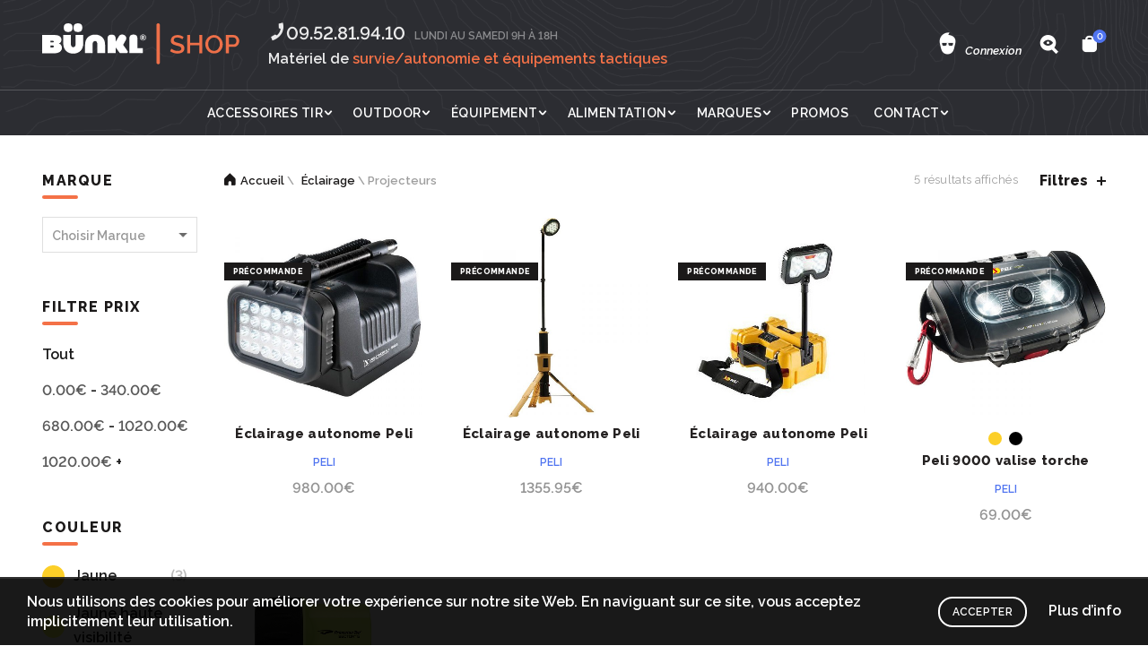

--- FILE ---
content_type: text/html; charset=UTF-8
request_url: https://shop.bunkl.fr/categorie/eclairage/projecteurs/
body_size: 56948
content:
<!DOCTYPE html>
<html lang="fr-FR">
<head>
	<meta charset="UTF-8">
	<meta name="viewport" content="width=device-width, initial-scale=1.0, maximum-scale=1.0, user-scalable=no">
	<link rel="profile" href="http://gmpg.org/xfn/11">
	<link rel="pingback" href="https://shop.bunkl.fr/wordpress/xmlrpc.php">

	<meta name='robots' content='index, follow, max-image-preview:large, max-snippet:-1, max-video-preview:-1' />

	<!-- This site is optimized with the Yoast SEO plugin v26.8 - https://yoast.com/product/yoast-seo-wordpress/ -->
	<title>Archives des Projecteurs - Bünkl shop</title>
	<link rel="canonical" href="https://shop.bunkl.fr/categorie/eclairage/projecteurs/" />
	<meta property="og:locale" content="fr_FR" />
	<meta property="og:type" content="article" />
	<meta property="og:title" content="Archives des Projecteurs - Bünkl shop" />
	<meta property="og:url" content="https://shop.bunkl.fr/categorie/eclairage/projecteurs/" />
	<meta property="og:site_name" content="Bünkl shop" />
	<meta name="twitter:card" content="summary_large_image" />
	<meta name="twitter:site" content="@Bunkl_fr" />
	<script type="application/ld+json" class="yoast-schema-graph">{"@context":"https://schema.org","@graph":[{"@type":"CollectionPage","@id":"https://shop.bunkl.fr/categorie/eclairage/projecteurs/","url":"https://shop.bunkl.fr/categorie/eclairage/projecteurs/","name":"Archives des Projecteurs - Bünkl shop","isPartOf":{"@id":"https://shop.bunkl.fr/#website"},"primaryImageOfPage":{"@id":"https://shop.bunkl.fr/categorie/eclairage/projecteurs/#primaryimage"},"image":{"@id":"https://shop.bunkl.fr/categorie/eclairage/projecteurs/#primaryimage"},"thumbnailUrl":"https://shop.bunkl.fr/wordpress/wp-content/uploads/2021/02/peli-PZLRAL9430SLN.jpg","breadcrumb":{"@id":"https://shop.bunkl.fr/categorie/eclairage/projecteurs/#breadcrumb"},"inLanguage":"fr-FR"},{"@type":"ImageObject","inLanguage":"fr-FR","@id":"https://shop.bunkl.fr/categorie/eclairage/projecteurs/#primaryimage","url":"https://shop.bunkl.fr/wordpress/wp-content/uploads/2021/02/peli-PZLRAL9430SLN.jpg","contentUrl":"https://shop.bunkl.fr/wordpress/wp-content/uploads/2021/02/peli-PZLRAL9430SLN.jpg","width":700,"height":700},{"@type":"BreadcrumbList","@id":"https://shop.bunkl.fr/categorie/eclairage/projecteurs/#breadcrumb","itemListElement":[{"@type":"ListItem","position":1,"name":"Accueil","item":"https://shop.bunkl.fr/"},{"@type":"ListItem","position":2,"name":"Éclairage","item":"https://shop.bunkl.fr/categorie/eclairage/"},{"@type":"ListItem","position":3,"name":"Projecteurs"}]},{"@type":"WebSite","@id":"https://shop.bunkl.fr/#website","url":"https://shop.bunkl.fr/","name":"Bünkl shop","description":"Armurerie en ligne et boutique matériel de survie, autonomie, bushcraft, prepping, survivalisme","publisher":{"@id":"https://shop.bunkl.fr/#organization"},"potentialAction":[{"@type":"SearchAction","target":{"@type":"EntryPoint","urlTemplate":"https://shop.bunkl.fr/?s={search_term_string}"},"query-input":{"@type":"PropertyValueSpecification","valueRequired":true,"valueName":"search_term_string"}}],"inLanguage":"fr-FR"},{"@type":"Organization","@id":"https://shop.bunkl.fr/#organization","name":"Bünkl Shop","url":"https://shop.bunkl.fr/","logo":{"@type":"ImageObject","inLanguage":"fr-FR","@id":"https://shop.bunkl.fr/#/schema/logo/image/","url":"https://shop.bunkl.fr/wordpress/wp-content/uploads/2021/05/bunkl-shop-logo.svg","contentUrl":"https://shop.bunkl.fr/wordpress/wp-content/uploads/2021/05/bunkl-shop-logo.svg","width":85,"height":85,"caption":"Bünkl Shop"},"image":{"@id":"https://shop.bunkl.fr/#/schema/logo/image/"},"sameAs":["https://www.facebook.com/bunkl.france","https://x.com/Bunkl_fr","https://www.linkedin.com/company/bunkl/"]}]}</script>
	<!-- / Yoast SEO plugin. -->


<link rel='dns-prefetch' href='//cdn.jsdelivr.net' />
<link rel='dns-prefetch' href='//fonts.googleapis.com' />
<link rel="alternate" type="application/rss+xml" title="Bünkl shop &raquo; Flux" href="https://shop.bunkl.fr/feed/" />
<link rel="alternate" type="application/rss+xml" title="Bünkl shop &raquo; Flux des commentaires" href="https://shop.bunkl.fr/comments/feed/" />
<link rel="alternate" type="application/rss+xml" title="Flux pour Bünkl shop &raquo; Projecteurs Catégorie" href="https://shop.bunkl.fr/categorie/eclairage/projecteurs/feed/" />
<style id='wp-img-auto-sizes-contain-inline-css' type='text/css'>
img:is([sizes=auto i],[sizes^="auto," i]){contain-intrinsic-size:3000px 1500px}
/*# sourceURL=wp-img-auto-sizes-contain-inline-css */
</style>
<style id='wp-emoji-styles-inline-css' type='text/css'>

	img.wp-smiley, img.emoji {
		display: inline !important;
		border: none !important;
		box-shadow: none !important;
		height: 1em !important;
		width: 1em !important;
		margin: 0 0.07em !important;
		vertical-align: -0.1em !important;
		background: none !important;
		padding: 0 !important;
	}
/*# sourceURL=wp-emoji-styles-inline-css */
</style>
<style id='classic-theme-styles-inline-css' type='text/css'>
/*! This file is auto-generated */
.wp-block-button__link{color:#fff;background-color:#32373c;border-radius:9999px;box-shadow:none;text-decoration:none;padding:calc(.667em + 2px) calc(1.333em + 2px);font-size:1.125em}.wp-block-file__button{background:#32373c;color:#fff;text-decoration:none}
/*# sourceURL=/wp-includes/css/classic-themes.min.css */
</style>
<style id='woocommerce-inline-inline-css' type='text/css'>
.woocommerce form .form-row .required { visibility: visible; }
/*# sourceURL=woocommerce-inline-inline-css */
</style>
<link rel='stylesheet' id='sendcloud-checkout-css-css' href='https://shop.bunkl.fr/wordpress/wp-content/plugins/sendcloud-shipping/resources/css/sendcloud-checkout.css?ver=2.4.5' type='text/css' media='all' />
<link rel='stylesheet' id='wpb-google-fonts-css' href='https://fonts.googleapis.com/css2?family=Raleway%3Aital%2Cwght%400%2C400%3B0%2C600%3B0%2C800%3B1%2C400%3B1%2C600%3B1%2C800&#038;display=swap&#038;ver=6.9' type='text/css' media='all' />
<link rel='stylesheet' id='bootstrap-css' href='https://shop.bunkl.fr/wordpress/wp-content/themes/basel/css/bootstrap-light.min.css?ver=5.9.3' type='text/css' media='all' />
<link rel='stylesheet' id='basel-style-css' href='https://shop.bunkl.fr/wordpress/wp-content/themes/basel/style.min.css?ver=5.9.3' type='text/css' media='all' />
<link rel='stylesheet' id='child-style-css' href='https://shop.bunkl.fr/wordpress/wp-content/themes/basel-child/style.css?ver=5.9.3' type='text/css' media='all' />
<link rel='stylesheet' id='js_composer_front-css' href='https://shop.bunkl.fr/wordpress/wp-content/themes/basel/css/wpb-optimized.min.css?ver=5.9.3' type='text/css' media='all' />
<link rel='stylesheet' id='vc_font_awesome_5_shims-css' href='https://shop.bunkl.fr/wordpress/wp-content/plugins/js_composer/assets/lib/vendor/dist/@fortawesome/fontawesome-free/css/v4-shims.min.css?ver=8.7.2' type='text/css' media='all' />
<link rel='stylesheet' id='vc_font_awesome_6-css' href='https://shop.bunkl.fr/wordpress/wp-content/plugins/js_composer/assets/lib/vendor/dist/@fortawesome/fontawesome-free/css/all.min.css?ver=8.7.2' type='text/css' media='all' />
<link rel='stylesheet' id='basel-opt-lazy-loading-css' href='https://shop.bunkl.fr/wordpress/wp-content/themes/basel/css/parts/opt-lazy-loading.min.css?ver=5.9.3' type='text/css' media='all' />
<link rel='stylesheet' id='basel-int-wpcf7-css' href='https://shop.bunkl.fr/wordpress/wp-content/themes/basel/css/parts/int-wpcf7.min.css?ver=5.9.3' type='text/css' media='all' />
<link rel='stylesheet' id='basel-int-wpbakery-base-css' href='https://shop.bunkl.fr/wordpress/wp-content/themes/basel/css/parts/int-wpbakery-base.min.css?ver=5.9.3' type='text/css' media='all' />
<link rel='stylesheet' id='basel-woo-base-css' href='https://shop.bunkl.fr/wordpress/wp-content/themes/basel/css/parts/woo-base.min.css?ver=5.9.3' type='text/css' media='all' />
<link rel='stylesheet' id='basel-woo-page-shop-css' href='https://shop.bunkl.fr/wordpress/wp-content/themes/basel/css/parts/woo-page-shop.min.css?ver=5.9.3' type='text/css' media='all' />
<link rel='stylesheet' id='basel-woo-opt-social-login-css' href='https://shop.bunkl.fr/wordpress/wp-content/themes/basel/css/parts/woo-opt-social-login.min.css?ver=5.9.3' type='text/css' media='all' />
<link rel='stylesheet' id='basel-header-general-css' href='https://shop.bunkl.fr/wordpress/wp-content/themes/basel/css/parts/header-general.min.css?ver=5.9.3' type='text/css' media='all' />
<link rel='stylesheet' id='basel-opt-off-canvas-sidebar-css' href='https://shop.bunkl.fr/wordpress/wp-content/themes/basel/css/parts/opt-off-canvas-sidebar.min.css?ver=5.9.3' type='text/css' media='all' />
<link rel='stylesheet' id='basel-woo-opt-shop-filter-area-css' href='https://shop.bunkl.fr/wordpress/wp-content/themes/basel/css/parts/woo-opt-shop-filter-area.min.css?ver=5.9.3' type='text/css' media='all' />
<link rel='stylesheet' id='basel-woo-categories-general-css' href='https://shop.bunkl.fr/wordpress/wp-content/themes/basel/css/parts/woo-categories-general.min.css?ver=5.9.3' type='text/css' media='all' />
<link rel='stylesheet' id='basel-woo-product-loop-general-css' href='https://shop.bunkl.fr/wordpress/wp-content/themes/basel/css/parts/woo-product-loop-general.min.css?ver=5.9.3' type='text/css' media='all' />
<link rel='stylesheet' id='basel-woo-product-loop-quick-css' href='https://shop.bunkl.fr/wordpress/wp-content/themes/basel/css/parts/woo-product-loop-quick.min.css?ver=5.9.3' type='text/css' media='all' />
<link rel='stylesheet' id='basel-woo-lib-select2-css' href='https://shop.bunkl.fr/wordpress/wp-content/themes/basel/css/parts/woo-lib-select2.min.css?ver=5.9.3' type='text/css' media='all' />
<link rel='stylesheet' id='basel-el-section-title-css' href='https://shop.bunkl.fr/wordpress/wp-content/themes/basel/css/parts/el-section-title.min.css?ver=5.9.3' type='text/css' media='all' />
<link rel='stylesheet' id='basel-lib-owl-carousel-css' href='https://shop.bunkl.fr/wordpress/wp-content/themes/basel/css/parts/lib-owl-carousel.min.css?ver=5.9.3' type='text/css' media='all' />
<link rel='stylesheet' id='basel-el-banner-css' href='https://shop.bunkl.fr/wordpress/wp-content/themes/basel/css/parts/el-banner.min.css?ver=5.9.3' type='text/css' media='all' />
<link rel='stylesheet' id='basel-lib-magnific-popup-css' href='https://shop.bunkl.fr/wordpress/wp-content/themes/basel/css/parts/lib-magnific-popup.min.css?ver=5.9.3' type='text/css' media='all' />
<link rel='stylesheet' id='basel-lib-photoswipe-css' href='https://shop.bunkl.fr/wordpress/wp-content/themes/basel/css/parts/lib-photoswipe.min.css?ver=5.9.3' type='text/css' media='all' />
<link rel='stylesheet' id='xts-google-fonts-css' href='//fonts.googleapis.com/css?family=Raleway%3A400%2C600%7CKarla%3A400%2C600%7CLora%3A400%2C600%7CLato%3A400%2C700&#038;ver=5.9.3' type='text/css' media='all' />
<script type="text/template" id="tmpl-variation-template">
	<div class="woocommerce-variation-description">{{{ data.variation.variation_description }}}</div>
	<div class="woocommerce-variation-price">{{{ data.variation.price_html }}}</div>
	<div class="woocommerce-variation-availability">{{{ data.variation.availability_html }}}</div>
</script>
<script type="text/template" id="tmpl-unavailable-variation-template">
	<p role="alert">Désolé, ce produit n&rsquo;est pas disponible. Veuillez choisir une combinaison différente.</p>
</script>
<script type="text/javascript" src="https://shop.bunkl.fr/wordpress/wp-includes/js/jquery/jquery.min.js?ver=3.7.1" id="jquery-core-js"></script>
<script type="text/javascript" src="https://shop.bunkl.fr/wordpress/wp-content/plugins/woocommerce/assets/js/jquery-blockui/jquery.blockUI.min.js?ver=2.7.0-wc.10.4.3" id="wc-jquery-blockui-js" data-wp-strategy="defer"></script>
<script type="text/javascript" id="wc-add-to-cart-js-extra">
/* <![CDATA[ */
var wc_add_to_cart_params = {"ajax_url":"/wordpress/wp-admin/admin-ajax.php","wc_ajax_url":"/?wc-ajax=%%endpoint%%","i18n_view_cart":"Voir le panier","cart_url":"https://shop.bunkl.fr/panier/","is_cart":"","cart_redirect_after_add":"no"};
//# sourceURL=wc-add-to-cart-js-extra
/* ]]> */
</script>
<script type="text/javascript" src="https://shop.bunkl.fr/wordpress/wp-content/plugins/woocommerce/assets/js/frontend/add-to-cart.min.js?ver=10.4.3" id="wc-add-to-cart-js" data-wp-strategy="defer"></script>
<script type="text/javascript" src="https://shop.bunkl.fr/wordpress/wp-content/plugins/woocommerce/assets/js/js-cookie/js.cookie.min.js?ver=2.1.4-wc.10.4.3" id="wc-js-cookie-js" data-wp-strategy="defer"></script>
<script type="text/javascript" id="woocommerce-js-extra">
/* <![CDATA[ */
var woocommerce_params = {"ajax_url":"/wordpress/wp-admin/admin-ajax.php","wc_ajax_url":"/?wc-ajax=%%endpoint%%","i18n_password_show":"Afficher le mot de passe","i18n_password_hide":"Masquer le mot de passe"};
//# sourceURL=woocommerce-js-extra
/* ]]> */
</script>
<script type="text/javascript" src="https://shop.bunkl.fr/wordpress/wp-content/plugins/woocommerce/assets/js/frontend/woocommerce.min.js?ver=10.4.3" id="woocommerce-js" defer="defer" data-wp-strategy="defer"></script>
<script type="text/javascript" src="https://shop.bunkl.fr/wordpress/wp-content/plugins/js_composer/assets/js/vendors/woocommerce-add-to-cart.js?ver=8.7.2" id="vc_woocommerce-add-to-cart-js-js"></script>
<script type="text/javascript" src="https://shop.bunkl.fr/wordpress/wp-includes/js/underscore.min.js?ver=1.13.7" id="underscore-js"></script>
<script type="text/javascript" id="wp-util-js-extra">
/* <![CDATA[ */
var _wpUtilSettings = {"ajax":{"url":"/wordpress/wp-admin/admin-ajax.php"}};
//# sourceURL=wp-util-js-extra
/* ]]> */
</script>
<script type="text/javascript" src="https://shop.bunkl.fr/wordpress/wp-includes/js/wp-util.min.js?ver=6.9" id="wp-util-js"></script>
<script type="text/javascript" id="wc-add-to-cart-variation-js-extra">
/* <![CDATA[ */
var wc_add_to_cart_variation_params = {"wc_ajax_url":"/?wc-ajax=%%endpoint%%","i18n_no_matching_variations_text":"D\u00e9sol\u00e9, aucun produit ne r\u00e9pond \u00e0 vos crit\u00e8res. Veuillez choisir une combinaison diff\u00e9rente.","i18n_make_a_selection_text":"Veuillez s\u00e9lectionner des options du produit avant de l\u2019ajouter \u00e0 votre panier.","i18n_unavailable_text":"D\u00e9sol\u00e9, ce produit n\u2019est pas disponible. Veuillez choisir une combinaison diff\u00e9rente.","i18n_reset_alert_text":"Votre s\u00e9lection a \u00e9t\u00e9 r\u00e9initialis\u00e9e. Veuillez s\u00e9lectionner des options du produit avant de l\u2019ajouter \u00e0 votre panier."};
//# sourceURL=wc-add-to-cart-variation-js-extra
/* ]]> */
</script>
<script type="text/javascript" src="https://shop.bunkl.fr/wordpress/wp-content/plugins/woocommerce/assets/js/frontend/add-to-cart-variation.min.js?ver=10.4.3" id="wc-add-to-cart-variation-js" defer="defer" data-wp-strategy="defer"></script>
<script></script><link rel="https://api.w.org/" href="https://shop.bunkl.fr/wp-json/" /><link rel="alternate" title="JSON" type="application/json" href="https://shop.bunkl.fr/wp-json/wp/v2/product_cat/737" /><link rel="EditURI" type="application/rsd+xml" title="RSD" href="https://shop.bunkl.fr/wordpress/xmlrpc.php?rsd" />
<meta name="generator" content="WordPress 6.9" />
<meta name="generator" content="WooCommerce 10.4.3" />
<meta name="theme-color" content="">		
		
		
				        <style> 
            	
			/* Shop popup */
			
			.basel-promo-popup {
			   max-width: 900px;
			}
	
            .site-logo {
                width: 20%;
            }    

            .site-logo img {
                max-width: 250px;
                max-height: 100px;
            }    

                            .right-column {
                    width: 250px;
                }  
            
                            .basel-woocommerce-layered-nav .basel-scroll-content {
                    max-height: 250px;
                }
            
			/* header Banner */
			body .header-banner {
				height: 30px;
			}
	
			body.header-banner-display .website-wrapper {
				margin-top:30px;
			}	

            /* Topbar height configs */

			.topbar-menu ul > li {
				line-height: 30px;
			}
			
			.topbar-wrapp,
			.topbar-content:before {
				height: 30px;
			}
			
			.sticky-header-prepared.basel-top-bar-on .header-shop, 
			.sticky-header-prepared.basel-top-bar-on .header-split,
			.enable-sticky-header.basel-header-overlap.basel-top-bar-on .main-header {
				top: 30px;
			}

            /* Header height configs */

            /* Limit logo image height for according to header height */
            .site-logo img {
                max-height: 100px;
            } 

            /* And for sticky header logo also */
            .act-scroll .site-logo img,
            .header-clone .site-logo img {
                max-height: 90px;
            }   

            /* Set sticky headers height for cloned headers based on menu links line height */
            .header-clone .main-nav .menu > li > a {
                height: 90px;
                line-height: 90px;
            } 

            /* Height for switch logos */

            .sticky-header-real:not(.global-header-menu-top) .switch-logo-enable .basel-logo {
                height: 100px;
            }

            .sticky-header-real:not(.global-header-menu-top) .act-scroll .switch-logo-enable .basel-logo {
                height: 90px;
            }

            .sticky-header-real:not(.global-header-menu-top) .act-scroll .switch-logo-enable {
                transform: translateY(-90px);
            }

                            /* Header height for layouts that don't have line height for menu links */
                .wrapp-header {
                    min-height: 100px;
                } 
            
            
            
            
            /* Page headings settings for heading overlap. Calculate on the header height base */

            .basel-header-overlap .title-size-default,
            .basel-header-overlap .title-size-small,
            .basel-header-overlap .title-shop.without-title.title-size-default,
            .basel-header-overlap .title-shop.without-title.title-size-small {
                padding-top: 140px;
            }


            .basel-header-overlap .title-shop.without-title.title-size-large,
            .basel-header-overlap .title-size-large {
                padding-top: 220px;
            }

            @media (max-width: 991px) {

				/* header Banner */
				body .header-banner {
					height: 20px;
				}
	
				body.header-banner-display .website-wrapper {
					margin-top:20px;
				}

	            /* Topbar height configs */
				.topbar-menu ul > li {
					line-height: 30px;
				}
				
				.topbar-wrapp,
				.topbar-content:before {
					height: 30px;
				}
				
				.sticky-header-prepared.basel-top-bar-on .header-shop, 
				.sticky-header-prepared.basel-top-bar-on .header-split,
				.enable-sticky-header.basel-header-overlap.basel-top-bar-on .main-header {
					top: 30px;
				}

                /* Set header height for mobile devices */
                .main-header .wrapp-header {
                    min-height: 70px;
                } 

                /* Limit logo image height for mobile according to mobile header height */
                .site-logo img {
                    max-height: 70px;
                }   

                /* Limit logo on sticky header. Both header real and header cloned */
                .act-scroll .site-logo img,
                .header-clone .site-logo img {
                    max-height: 70px;
                }

                /* Height for switch logos */

                .main-header .switch-logo-enable .basel-logo {
                    height: 70px;
                }

                .sticky-header-real:not(.global-header-menu-top) .act-scroll .switch-logo-enable .basel-logo {
                    height: 70px;
                }

                .sticky-header-real:not(.global-header-menu-top) .act-scroll .switch-logo-enable {
                    transform: translateY(-70px);
                }

                /* Page headings settings for heading overlap. Calculate on the MOBILE header height base */
                .basel-header-overlap .title-size-default,
                .basel-header-overlap .title-size-small,
                .basel-header-overlap .title-shop.without-title.title-size-default,
                .basel-header-overlap .title-shop.without-title.title-size-small {
                    padding-top: 90px;
                }

                .basel-header-overlap .title-shop.without-title.title-size-large,
                .basel-header-overlap .title-size-large {
                    padding-top: 130px;
                }
 
            }

                 
                    </style>
        
                    <script type="text/javascript">
                                                    jQuery(document).ready(function() {
                        jQuery(function($) {
	// Open Crisp chatbox
	/*$('#open-chatbox').on('click', function() {
		event.preventDefault();
		$crisp.push(['do', 'chat:open']);
	});*/

	// Fade in giftbox widget
	setTimeout(function(){
		$('#giftbox-widget').addClass('loaded');
	}, 400 * 1.5);

	// Show/collapse accordion
	$('.accordion-wrapper a.read-more').on ('click', function(){
		event.preventDefault();
		if ($(this).closest('.accordion-wrapper').hasClass('active')) {
			$(this).html('Lire la suite');
		} else {
			$(this).html('Masquer la suite');
		};
		$(this).closest('.accordion-wrapper').toggleClass('active');
	});
});                    });
                            </script>
        
			<noscript><style>.woocommerce-product-gallery{ opacity: 1 !important; }</style></noscript>
	<meta name="generator" content="Powered by WPBakery Page Builder - drag and drop page builder for WordPress."/>
<link rel="icon" href="https://shop.bunkl.fr/wordpress/wp-content/uploads/2022/09/cropped-bunkl-shop-favicon-32x32.png" sizes="32x32" />
<link rel="icon" href="https://shop.bunkl.fr/wordpress/wp-content/uploads/2022/09/cropped-bunkl-shop-favicon-192x192.png" sizes="192x192" />
<link rel="apple-touch-icon" href="https://shop.bunkl.fr/wordpress/wp-content/uploads/2022/09/cropped-bunkl-shop-favicon-180x180.png" />
<meta name="msapplication-TileImage" content="https://shop.bunkl.fr/wordpress/wp-content/uploads/2022/09/cropped-bunkl-shop-favicon-270x270.png" />
<style data-type="basel-dynamic-css">.page-title-default{background-color:#37383d;background-size:cover;background-position:center center;}.topbar-wrapp{background-color:#ecf399;}html .main-header, .sticky-header.header-clone, .header-spacing{background-color:#2c2d32;background-image: url(https://shop.bunkl.fr/wordpress/wp-content/uploads/2021/04/header-background-1.gif);background-repeat:no-repeat;background-size:cover;background-attachment:scroll;background-position:center top;}.main-header{border-style:none;}.footer-container{background-color:#37383d;background-image: url(https://shop.bunkl.fr/wordpress/wp-content/uploads/2021/04/footer-background.gif);background-repeat:no-repeat;background-position:center center;}body, p, .widget_nav_mega_menu .menu > li > a, 
.mega-navigation .menu > li > a,
.basel-navigation .menu > li.menu-item-design-full-width .sub-sub-menu li a, 
.basel-navigation .menu > li.menu-item-design-sized .sub-sub-menu li a,
.basel-navigation .menu > li.menu-item-design-default .sub-menu li a,
.font-default
		{font-family: "Raleway", Arial, Helvetica, sans-serif;font-weight: 400;font-size: 16px;}h1 a, h2 a, h3 a, h4 a, h5 a, h6 a, h1, h2, h3, h4, h5, h6, .title, table th,
.wc-tabs li a,
.masonry-filter li a,
.woocommerce .cart-empty,
.basel-navigation .menu > li.menu-item-design-full-width .sub-menu > li > a, 
.basel-navigation .menu > li.menu-item-design-sized .sub-menu > li > a,
.mega-menu-list > li > a,
fieldset legend,
table th,
.basel-empty-compare,
.compare-field,
.compare-value:before,
.color-scheme-dark .info-box-inner h1,
.color-scheme-dark .info-box-inner h2,
.color-scheme-dark .info-box-inner h3,
.color-scheme-dark .info-box-inner h4,
.color-scheme-dark .info-box-inner h5,
.color-scheme-dark .info-box-inner h6

		{font-family: "Karla", Arial, Helvetica, sans-serif;}

.product-title a,
.post-slide .entry-title a,
.category-grid-item .hover-mask h3,
.basel-search-full-screen .basel-search-inner input[type="text"],
.blog-post-loop .entry-title,
.post-title-large-image .entry-title,
.single-product-content .entry-title,
.basel-entities-title
		{font-family: "Lora", Arial, Helvetica, sans-serif;}.title-alt, .subtitle, .font-alt, .basel-entry-meta{font-family: "Lato", Arial, Helvetica, sans-serif;font-weight: 400;}.color-primary,.mobile-nav ul li.current-menu-item > a,.main-nav .menu > li.current-menu-item > a,.main-nav .menu > li.onepage-link.current-menu-item > a,.main-nav .menu > li > a:hover,.basel-navigation .menu>li.menu-item-design-default ul li:hover>a,.basel-navigation .menu > li.menu-item-design-full-width .sub-menu li a:hover, .basel-navigation .menu > li.menu-item-design-sized .sub-menu li a:hover,.basel-product-categories.responsive-cateogires li.current-cat > a, .basel-product-categories.responsive-cateogires li.current-cat-parent > a,.basel-product-categories.responsive-cateogires li.current-cat-ancestor > a,.basel-my-account-links a:hover:before,.mega-menu-list > li > a:hover,.mega-menu-list .sub-sub-menu li a:hover,a[href^=tel],.topbar-menu ul > li > .sub-menu-dropdown li > a:hover,.btn.btn-color-primary.btn-style-bordered,.button.btn-color-primary.btn-style-bordered,button.btn-color-primary.btn-style-bordered,.added_to_cart.btn-color-primary.btn-style-bordered,input[type=submit].btn-color-primary.btn-style-bordered,a.login-to-prices-msg,a.login-to-prices-msg:hover,.basel-dark .single-product-content .entry-summary .yith-wcwl-add-to-wishlist .yith-wcwl-wishlistaddedbrowse a:before, .basel-dark .single-product-content .entry-summary .yith-wcwl-add-to-wishlist .yith-wcwl-wishlistexistsbrowse a:before,.basel-dark .read-more-section .btn-read-more,.basel-dark .basel-load-more,.basel-dark .color-primary,.basel-hover-link .swap-elements .btn-add a,.basel-hover-link .swap-elements .btn-add a:hover,.blog-post-loop .entry-title a:hover,.blog-post-loop.sticky .entry-title:before,.post-slide .entry-title a:hover,.comments-area .reply a,.single-post-navigation a:hover,blockquote footer:before,blockquote cite,.format-quote .entry-content blockquote cite, .format-quote .entry-content blockquote cite a,.basel-entry-meta .meta-author a,.search-no-results.woocommerce .site-content:before,.search-no-results .not-found .entry-header:before,.login-form-footer .lost_password:hover,.error404 .page-title,.menu-label-new:after,.widget_shopping_cart .product_list_widget li .quantity .amount,.product_list_widget li ins .amount,.price ins > .amount,.price ins,.single-product .price,.single-product .price .amount,.popup-quick-view .price,.popup-quick-view .price .amount,.basel-products-nav .product-short .price,.basel-products-nav .product-short .price .amount,.star-rating span:before,.comment-respond .stars a:hover:after,.comment-respond .stars a.active:after,.single-product-content .comment-form .stars span a:hover,.single-product-content .comment-form .stars span a.active,.tabs-layout-accordion .basel-tab-wrapper .basel-accordion-title:hover,.tabs-layout-accordion .basel-tab-wrapper .basel-accordion-title.active,.single-product-content .woocommerce-product-details__short-description ul > li:before, .single-product-content #tab-description ul > li:before, .blog-post-loop .entry-content ul > li:before, .comments-area .comment-list li ul > li:before,.brands-list .brand-item a:hover,.footer-container .footer-widget-collapse.footer-widget-opened .widget-title:after,.sidebar-widget li a:hover, .filter-widget li a:hover,.sidebar-widget li > ul li a:hover, .filter-widget li > ul li a:hover,.basel-price-filter ul li a:hover .amount,.basel-hover-effect-4 .swap-elements > a,.basel-hover-effect-4 .swap-elements > a:hover,.product-grid-item .basel-product-cats a:hover, .product-grid-item .basel-product-brands-links a:hover,.wishlist_table tr td.product-price ins .amount,.basel-buttons .product-compare-button > a.added:before,.basel-buttons .basel-wishlist-btn > a.added:before,.single-product-content .entry-summary .yith-wcwl-add-to-wishlist a:hover,.single-product-content .container .entry-summary .yith-wcwl-add-to-wishlist a:hover:before,.single-product-content .entry-summary .yith-wcwl-add-to-wishlist .yith-wcwl-wishlistaddedbrowse a:before, .single-product-content .entry-summary .yith-wcwl-add-to-wishlist .yith-wcwl-wishlistexistsbrowse a:before,.single-product-content .entry-summary .yith-wcwl-add-to-wishlist .yith-wcwl-add-button.feid-in > a:before,.basel-sticky-btn .basel-sticky-btn-wishlist a.added, .basel-sticky-btn .basel-sticky-btn-wishlist a:hover,.single-product-content .entry-summary .wishlist-btn-wrapper a:hover,.single-product-content .entry-summary .wishlist-btn-wrapper a:hover:before,.single-product-content .entry-summary .wishlist-btn-wrapper a.added:before,.vendors-list ul li a:hover,.product-list-item .product-list-buttons .basel-wishlist-btn a:hover,.product-list-item .product-list-buttons .product-compare-button a:hover,.product-list-item .product-list-buttons .basel-wishlist-btn > a.added:before,.product-list-item .product-list-buttons .product-compare-button > a.added:before,.basel-sticky-btn .basel-sticky-btn-compare a.added, .basel-sticky-btn .basel-sticky-btn-compare a:hover,.single-product-content .entry-summary .compare-btn-wrapper a:hover,.single-product-content .entry-summary .compare-btn-wrapper a:hover:before,.single-product-content .entry-summary .compare-btn-wrapper a.added:before,.single-product-content .entry-summary .basel-sizeguide-btn:hover,.single-product-content .entry-summary .basel-sizeguide-btn:hover:before,.blog-post-loop .entry-content ul li:before,.basel-menu-price .menu-price-price,.basel-menu-price.cursor-pointer:hover .menu-price-title,.comments-area #cancel-comment-reply-link:hover,.comments-area .comment-body .comment-edit-link:hover,.popup-quick-view .entry-summary .entry-title a:hover,.wpb_text_column ul:not(.social-icons) > li:before,.widget_product_categories .basel-cats-toggle:hover,.widget_product_categories .toggle-active,.widget_product_categories li.current-cat-parent > a, .widget_product_categories li.current-cat > a,.woocommerce-checkout-review-order-table tfoot .order-total td .amount,.widget_shopping_cart .product_list_widget li .remove:hover,.basel-active-filters .widget_layered_nav_filters ul li a .amount,.title-wrapper.basel-title-color-primary .title-subtitle,.widget_shopping_cart .widget_shopping_cart_content > .total .amount,.color-scheme-light .vc_tta-tabs.vc_tta-tabs-position-top.vc_tta-style-classic .vc_tta-tab.vc_active > a,.wpb-js-composer .vc_tta.vc_general.vc_tta-style-classic .vc_tta-tab.vc_active > a,.basel-free-progress-bar .amount{color:#5074f0;}.wishlist-info-widget .icon-count,.compare-info-widget .icon-count,.basel-toolbar-compare .compare-count,.basel-cart-design-2 > a .basel-cart-number,.basel-cart-design-3 > a .basel-cart-number,.basel-sticky-sidebar-opener:not(.sticky-toolbar):hover,.btn.btn-color-primary,.button.btn-color-primary,button.btn-color-primary,.added_to_cart.btn-color-primary,input[type=submit].btn-color-primary,.btn.btn-color-primary:hover,.button.btn-color-primary:hover,button.btn-color-primary:hover,.added_to_cart.btn-color-primary:hover,input[type=submit].btn-color-primary:hover,.btn.btn-color-primary.btn-style-bordered:hover,.button.btn-color-primary.btn-style-bordered:hover,button.btn-color-primary.btn-style-bordered:hover,.added_to_cart.btn-color-primary.btn-style-bordered:hover,input[type=submit].btn-color-primary.btn-style-bordered:hover,.widget_shopping_cart .widget_shopping_cart_content .buttons .checkout,.widget_shopping_cart .widget_shopping_cart_content .buttons .checkout:hover,.basel-search-dropdown .basel-search-wrapper .basel-search-inner form button,.basel-search-dropdown .basel-search-wrapper .basel-search-inner form button:hover,.no-results .searchform #searchsubmit,.no-results .searchform #searchsubmit:hover,.comments-area .comment-respond input[type=submit],.comments-area .comment-respond input[type=submit]:hover,.woocommerce .cart-collaterals .cart_totals .wc-proceed-to-checkout > a.button,.woocommerce .cart-collaterals .cart_totals .wc-proceed-to-checkout > a.button:hover,.woocommerce .basel-add-gift-product,.woocommerce .basel-add-gift-product:hover,.woocommerce .checkout_coupon .button,.woocommerce .checkout_coupon .button:hover,.woocommerce .place-order button,.woocommerce .place-order button:hover,.woocommerce-order-pay #order_review .button,.woocommerce-order-pay #order_review .button:hover,.woocommerce-account button[name=track],.woocommerce-account button[name=track]:hover,.woocommerce-account button[name=save_account_details],.woocommerce-account button[name=save_account_details]:hover,.woocommerce-account button[name=save_address],.woocommerce-account button[name=save_address]:hover,.search-no-results .not-found .entry-content .searchform #searchsubmit,.search-no-results .not-found .entry-content .searchform #searchsubmit:hover,.error404 .page-content > .searchform #searchsubmit,.error404 .page-content > .searchform #searchsubmit:hover,.return-to-shop .button,.return-to-shop .button:hover,.basel-hover-excerpt .btn-add a,.basel-hover-excerpt .btn-add a:hover,.basel-hover-standard .btn-add > a,.basel-hover-standard .btn-add > a:hover,.basel-price-table .basel-plan-footer > a,.basel-price-table .basel-plan-footer > a:hover,.basel-pf-btn button,.basel-pf-btn button:hover,.basel-info-box.box-style-border .info-btn-wrapper a,.basel-info-box.box-style-border .info-btn-wrapper a:hover,.basel-info-box2.box-style-border .info-btn-wrapper a,.basel-info-box2.box-style-border .info-btn-wrapper a:hover,.basel-hover-quick .woocommerce-variation-add-to-cart .button,.basel-hover-quick .woocommerce-variation-add-to-cart .button:hover,.product-list-item .product-list-buttons > a,.product-list-item .product-list-buttons > a:hover,.wpb_video_wrapper .button-play,.pswp__share--download:hover,.basel-navigation .menu > li.callto-btn > a,.basel-navigation .menu > li.callto-btn > a:hover,.basel-dark .basel-load-more:hover,.basel-dark .basel-load-more.load-on-click + .basel-load-more-loader,.basel-dark .feedback-form .wpcf7-submit,.basel-dark .mc4wp-form input[type=submit],.basel-dark .single_add_to_cart_button,.basel-dark .basel-buy-now-btn,.basel-dark .basel-compare-col .add_to_cart_button,.basel-dark .basel-compare-col .added_to_cart,.basel-dark .basel-sticky-btn .basel-sticky-add-to-cart,.basel-dark .single-product-content .comment-form .form-submit input[type=submit],.basel-dark .basel-registration-page .basel-switch-to-register,.basel-dark .register .button, .basel-dark .login .button,.basel-dark .lost_reset_password .button,.basel-dark .wishlist_table tr td.product-add-to-cart > .add_to_cart.button, .basel-dark .woocommerce .cart-actions .coupon .button,.basel-dark .feedback-form .wpcf7-submit:hover,.basel-dark .mc4wp-form input[type=submit]:hover,.basel-dark .single_add_to_cart_button:hover,.basel-dark .basel-buy-now-btn:hover,.basel-dark .basel-compare-col .add_to_cart_button:hover,.basel-dark .basel-compare-col .added_to_cart:hover,.basel-dark .basel-sticky-btn .basel-sticky-add-to-cart:hover,.basel-dark .single-product-content .comment-form .form-submit input[type=submit]:hover,.basel-dark .basel-registration-page .basel-switch-to-register:hover, .basel-dark .register .button:hover, .basel-dark .login .button:hover, .basel-dark .lost_reset_password .button:hover, .basel-dark .wishlist_table tr td.product-add-to-cart > .add_to_cart.button:hover,.basel-dark .woocommerce .cart-actions .coupon .button:hover,.basel-progress-bar .progress-bar,.widget_price_filter .ui-slider .ui-slider-handle:after,.widget_price_filter .ui-slider .ui-slider-range,.widget_tag_cloud .tagcloud a:hover,.widget_product_tag_cloud .tagcloud a:hover,div.bbp-submit-wrapper button,div.bbp-submit-wrapper button:hover,#bbpress-forums .bbp-search-form #bbp_search_submit,#bbpress-forums .bbp-search-form #bbp_search_submit:hover,body .select2-container--default .select2-results__option--highlighted[aria-selected], .basel-add-img-msg:before,.product-video-button a:hover:before, .product-360-button a:hover:before,.mobile-nav ul li .up-icon,.scrollToTop:hover,.basel-sticky-filter-btn:hover,.categories-opened li a:active,.basel-price-table .basel-plan-price,.header-categories .secondary-header .mega-navigation,.widget_nav_mega_menu,.meta-post-categories,.slider-title:before,.title-wrapper.basel-title-style-simple .title:after,.menu-label-new,.product-label.onsale,.color-scheme-light .vc_tta-tabs.vc_tta-tabs-position-top.vc_tta-style-classic .vc_tta-tab.vc_active > a span:after,.wpb-js-composer .vc_tta.vc_general.vc_tta-style-classic .vc_tta-tab.vc_active > a span:after,.portfolio-with-bg-alt .portfolio-entry:hover .entry-header > .portfolio-info{background-color:#5074f0;}.btn.btn-color-primary,.button.btn-color-primary,button.btn-color-primary,.added_to_cart.btn-color-primary,input[type=submit].btn-color-primary,.btn.btn-color-primary:hover,.button.btn-color-primary:hover,button.btn-color-primary:hover,.added_to_cart.btn-color-primary:hover,input[type=submit].btn-color-primary:hover,.btn.btn-color-primary.btn-style-bordered:hover,.button.btn-color-primary.btn-style-bordered:hover,button.btn-color-primary.btn-style-bordered:hover,.widget_shopping_cart .widget_shopping_cart_content .buttons .checkout,.widget_shopping_cart .widget_shopping_cart_content .buttons .checkout:hover,.basel-search-dropdown .basel-search-wrapper .basel-search-inner form button,.basel-search-dropdown .basel-search-wrapper .basel-search-inner form button:hover,.comments-area .comment-respond input[type=submit],.comments-area .comment-respond input[type=submit]:hover,.sidebar-container .mc4wp-form input[type=submit],.sidebar-container .mc4wp-form input[type=submit]:hover,.footer-container .mc4wp-form input[type=submit],.footer-container .mc4wp-form input[type=submit]:hover,.filters-area .mc4wp-form input[type=submit],.filters-area .mc4wp-form input[type=submit]:hover,.woocommerce .cart-collaterals .cart_totals .wc-proceed-to-checkout > a.button,.woocommerce .cart-collaterals .cart_totals .wc-proceed-to-checkout > a.button:hover,.woocommerce .basel-add-gift-product,.woocommerce .basel-add-gift-product:hover,.woocommerce .checkout_coupon .button,.woocommerce .checkout_coupon .button:hover,.woocommerce .place-order button,.woocommerce .place-order button:hover,.woocommerce-order-pay #order_review .button,.woocommerce-order-pay #order_review .button:hover,.woocommerce-account button[name=track],.woocommerce-account button[name=track]:hover,.woocommerce-account button[name=save_account_details],.woocommerce-account button[name=save_account_details]:hover,.woocommerce-account button[name=save_address],.woocommerce-account button[name=save_address]:hover,.woocommerce-page button[name=save_address]:hover,.search-no-results .not-found .entry-content .searchform #searchsubmit,.search-no-results .not-found .entry-content .searchform #searchsubmit:hover,.error404 .page-content > .searchform #searchsubmit,.error404 .page-content > .searchform #searchsubmit:hover,.no-results .searchform #searchsubmit,.no-results .searchform #searchsubmit:hover,.return-to-shop .button,.return-to-shop .button:hover,.basel-hover-excerpt .btn-add a,.basel-hover-excerpt .btn-add a:hover,.basel-hover-standard .btn-add > a,.basel-hover-standard .btn-add > a:hover,.basel-price-table .basel-plan-footer > a,.basel-price-table .basel-plan-footer > a:hover,.basel-pf-btn button,.basel-pf-btn button:hover,body .basel-info-box.box-style-border .info-btn-wrapper a,body .basel-info-box.box-style-border .info-btn-wrapper a:hover,body .basel-info-box2.box-style-border .info-btn-wrapper a,body .basel-info-box2.box-style-border .info-btn-wrapper a:hover,.basel-hover-quick .woocommerce-variation-add-to-cart .button,.basel-hover-quick .woocommerce-variation-add-to-cart .button:hover,.product-list-item .product-list-buttons > a,.product-list-item .product-list-buttons > a:hover,body .wpb_video_wrapper .button-play,.woocommerce-store-notice__dismiss-link:hover,.basel-compare-table .compare-loader:after,.basel-sticky-sidebar-opener:not(.sticky-toolbar):hover,.basel-dark .read-more-section .btn-read-more,.basel-dark .basel-load-more,.basel-dark .basel-load-more:hover,.basel-dark .feedback-form .wpcf7-submit,.basel-dark .mc4wp-form input[type=submit],.basel-dark .single_add_to_cart_button,.basel-dark .basel-buy-now-btn,.basel-dark .basel-compare-col .add_to_cart_button,.basel-dark .basel-compare-col .added_to_cart,.basel-dark .basel-sticky-btn .basel-sticky-add-to-cart,.basel-dark .single-product-content .comment-form .form-submit input[type=submit],.basel-dark .basel-registration-page .basel-switch-to-register,.basel-dark .register .button, .basel-dark .login .button,.basel-dark .lost_reset_password .button,.basel-dark .wishlist_table tr td.product-add-to-cart > .add_to_cart.button, .basel-dark .woocommerce .cart-actions .coupon .button,.basel-dark .feedback-form .wpcf7-submit:hover,.basel-dark .mc4wp-form input[type=submit]:hover,.basel-dark .single_add_to_cart_button:hover,.basel-dark .basel-buy-now-btn:hover,.basel-dark .basel-compare-col .add_to_cart_button:hover,.basel-dark .basel-compare-col .added_to_cart:hover,.basel-dark .basel-sticky-btn .basel-sticky-add-to-cart:hover,.basel-dark .single-product-content .comment-form .form-submit input[type=submit]:hover,.basel-dark .basel-registration-page .basel-switch-to-register:hover,.basel-dark .register .button:hover, .basel-dark .login .button:hover,.basel-dark .lost_reset_password .button:hover,.basel-dark .wishlist_table tr td.product-add-to-cart > .add_to_cart.button:hover,.basel-dark .woocommerce .cart-actions .coupon .button:hover,.cookies-buttons .cookies-accept-btn:hover,.blockOverlay:after,.widget_shopping_cart li.basel-loading:after,.basel-price-table:hover,.title-shop .nav-shop ul li a:after,.widget_tag_cloud .tagcloud a:hover,.widget_product_tag_cloud .tagcloud a:hover,div.bbp-submit-wrapper button,div.bbp-submit-wrapper button:hover,#bbpress-forums .bbp-search-form #bbp_search_submit,#bbpress-forums .bbp-search-form #bbp_search_submit:hover,.basel-hover-link .swap-elements .btn-add a,.basel-hover-link .swap-elements .btn-add a:hover,.basel-hover-link .swap-elements .btn-add a.loading:after,.scrollToTop:hover, .basel-sticky-filter-btn:hover,blockquote{border-color:#5074f0;}.with-animation .info-box-icon svg path,.single-product-content .entry-summary .basel-sizeguide-btn:hover svg{stroke:#5074f0;}.btn.btn-color-alt.btn-style-bordered, .button.btn-color-alt.btn-style-bordered, button.btn-color-alt.btn-style-bordered, .added_to_cart.btn-color-alt.btn-style-bordered, input[type=submit].btn-color-alt.btn-style-bordered,.title-wrapper.basel-title-color-alt .title-subtitle{color:#f47047;}.btn.btn-color-alt, .button.btn-color-alt, button.btn-color-alt, .added_to_cart.btn-color-alt, input[type=submit].btn-color-alt,.btn.btn-color-alt:hover,.button.btn-color-alt:hover,button.btn-color-alt:hover,.added_to_cart.btn-color-alt:hover,input[type=submit].btn-color-alt:hover,.btn.btn-color-alt.btn-style-bordered:hover,.button.btn-color-alt.btn-style-bordered:hover,button.btn-color-alt.btn-style-bordered:hover,.added_to_cart.btn-color-alt.btn-style-bordered:hover,input[type=submit].btn-color-alt.btn-style-bordered:hover,.widget_nav_mega_menu .menu > li:hover, .mega-navigation .menu > li:hover{background-color:#f47047;}.btn.btn-color-alt,.button.btn-color-alt,button.btn-color-alt,.added_to_cart.btn-color-alt,input[type=submit].btn-color-alt,.btn.btn-color-alt:hover,.button.btn-color-alt:hover,button.btn-color-alt:hover,.added_to_cart.btn-color-alt:hover,input[type=submit].btn-color-alt:hover,.btn.btn-color-alt.btn-style-bordered:hover,.button.btn-color-alt.btn-style-bordered:hover,button.btn-color-alt.btn-style-bordered:hover,.added_to_cart.btn-color-alt.btn-style-bordered:hover,input[type=submit].btn-color-alt.btn-style-bordered:hover{border-color:#f47047;}.button, 
button, 
input[type=submit],
html .yith-woocompare-widget a.button.compare,
html .basel-dark .basel-registration-page .basel-switch-to-register,
html .basel-dark .login .button,
html .basel-dark .register .button,
html .basel-dark .widget_shopping_cart .buttons a,
html .basel-dark .yith-woocompare-widget a.button.compare,
html .basel-dark .widget_price_filter .price_slider_amount .button,
html .basel-dark .woocommerce-widget-layered-nav-dropdown__submit,
html .basel-dark .basel-widget-layered-nav-dropdown__submit,
html .basel-dark .woocommerce .cart-actions input[name="update_cart"]{background-color:#ECECEC;}.button, 
button, 
input[type=submit],
html .yith-woocompare-widget a.button.compare,
html .basel-dark .basel-registration-page .basel-switch-to-register,
html .basel-dark .login .button,
html .basel-dark .register .button,
html .basel-dark .widget_shopping_cart .buttons a,
html .basel-dark .yith-woocompare-widget a.button.compare,
html .basel-dark .widget_price_filter .price_slider_amount .button,
html .basel-dark .woocommerce-widget-layered-nav-dropdown__submit,
html .basel-dark .basel-widget-layered-nav-dropdown__submit,
html .basel-dark .woocommerce .cart-actions input[name="update_cart"]{border-color:#ECECEC;}.button:hover, 
button:hover, 
input[type=submit]:hover,
html .yith-woocompare-widget a.button.compare:hover,
html .basel-dark .basel-registration-page .basel-switch-to-register:hover,
html .basel-dark .login .button:hover,
html .basel-dark .register .button:hover,
html .basel-dark .widget_shopping_cart .buttons a:hover,
html .basel-dark .yith-woocompare-widget a.button.compare:hover,
html .basel-dark .widget_price_filter .price_slider_amount .button:hover,
html .basel-dark .woocommerce-widget-layered-nav-dropdown__submit:hover,
html .basel-dark .basel-widget-layered-nav-dropdown__submit:hover,
html .basel-dark .woocommerce .cart-actions input[name="update_cart"]:hover{background-color:#3E3E3E;}.button:hover, 
button:hover, 
input[type=submit]:hover,
html .yith-woocompare-widget a.button.compare:hover,
html .basel-dark .basel-registration-page .basel-switch-to-register:hover,
html .basel-dark .login .button:hover,
html .basel-dark .register .button:hover,
html .basel-dark .widget_shopping_cart .buttons a:hover,
html .basel-dark .yith-woocompare-widget a.button.compare:hover,
html .basel-dark .widget_price_filter .price_slider_amount .button:hover,
html .basel-dark .woocommerce-widget-layered-nav-dropdown__submit:hover,
html .basel-dark .basel-widget-layered-nav-dropdown__submit:hover,
html .basel-dark .woocommerce .cart-actions input[name="update_cart"]:hover{border-color:#3E3E3E;}html .basel-hover-alt .btn-add>a{color:#5074f0;}html .single_add_to_cart_button,
html .basel-buy-now-btn,
html .basel-sticky-btn .basel-sticky-add-to-cart,
html .woocommerce .cart-actions .coupon .button,
html .added_to_cart.btn-color-black, 
html input[type=submit].btn-color-black,
html .wishlist_table tr td.product-add-to-cart>.add_to_cart.button,
html .basel-hover-quick .quick-shop-btn > a,
html table.compare-list tr.add-to-cart td a,
html .basel-compare-col .add_to_cart_button, 
html .basel-compare-col .added_to_cart{background-color:#5074f0;}html .single_add_to_cart_button,
html .basel-buy-now-btn,
html .basel-sticky-btn .basel-sticky-add-to-cart,
html .woocommerce .cart-actions .coupon .button,
html .added_to_cart.btn-color-black, 
html input[type=submit].btn-color-black,
html .wishlist_table tr td.product-add-to-cart>.add_to_cart.button,
html .basel-hover-quick .quick-shop-btn > a,
html table.compare-list tr.add-to-cart td a,
html .basel-compare-col .add_to_cart_button, 
html .basel-compare-col .added_to_cart{border-color:#5074f0;}html .basel-hover-alt .btn-add>a:hover{color:#2f52cb;}html .single_add_to_cart_button:hover,
html .basel-buy-now-btn:hover,
html .basel-sticky-btn .basel-sticky-add-to-cart:hover,
html .woocommerce .cart-actions .coupon .button:hover,
html .added_to_cart.btn-color-black:hover, 
html input[type=submit].btn-color-black:hover,
html .wishlist_table tr td.product-add-to-cart>.add_to_cart.button:hover,
html .basel-hover-quick .quick-shop-btn > a:hover,
html table.compare-list tr.add-to-cart td a:hover,
html .basel-compare-col .add_to_cart_button:hover, 
html .basel-compare-col .added_to_cart:hover{background-color:#2f52cb;}html .single_add_to_cart_button:hover,
html .basel-buy-now-btn:hover,
html .basel-sticky-btn .basel-sticky-add-to-cart:hover,
html .woocommerce .cart-actions .coupon .button:hover,
html .added_to_cart.btn-color-black:hover, 
html input[type=submit].btn-color-black:hover,
html .wishlist_table tr td.product-add-to-cart>.add_to_cart.button:hover,
html .basel-hover-quick .quick-shop-btn > a:hover,
html table.compare-list tr.add-to-cart td a:hover,
html .basel-compare-col .add_to_cart_button:hover, 
html .basel-compare-col .added_to_cart:hover{border-color:#2f52cb;}html .added_to_cart.btn-color-primary, 
html .btn.btn-color-primary,
html .button.btn-color-primary, 
html button.btn-color-primary, 
html input[type=submit].btn-color-primary,
html .widget_shopping_cart .buttons .checkout,
html .widget_shopping_cart .widget_shopping_cart_content .buttons .checkout,
html .woocommerce .cart-collaterals .cart_totals .wc-proceed-to-checkout > a.button,
html .woocommerce-checkout .place-order button,
html .woocommerce-checkout .checkout_coupon .button,
html .woocommerce input[name=save_account_details], 
html .woocommerce input[name=save_address], 
html .woocommerce input[name=track], 
html .woocommerce-page input[name=save_account_details], 
html .woocommerce-page input[name=save_address], 
html .woocommerce-page input[name=track],
html .return-to-shop .button,
html .basel-navigation .menu > li.callto-btn > a,
html .basel-hover-standard .btn-add > a,
html .basel-hover-excerpt .btn-add a,
html .basel-hover-quick .woocommerce-variation-add-to-cart .button,
html .basel-search-dropdown .basel-search-wrapper .basel-search-inner form button,
html .error404 .page-content>.searchform #searchsubmit,
html .basel-info-box.box-style-border .info-btn-wrapper a,
html .basel-info-box2.box-style-border .info-btn-wrapper a,
html .basel-price-table .basel-plan-footer > a,
html .basel-pf-btn button,
html .basel-dark .single_add_to_cart_button,
html .basel-dark .basel-buy-now-btn,
html .basel-dark .basel-compare-col .add_to_cart_button, 
html .basel-dark .basel-compare-col .added_to_cart,
html .basel-dark .basel-sticky-btn .basel-sticky-add-to-cart,
html .basel-dark .single-product-content .comment-form .form-submit input[type=submit],
html .basel-dark .woocommerce .cart-actions .coupon .button{background-color:#6cd880;}html .added_to_cart.btn-color-primary, 
html .btn.btn-color-primary,
html .button.btn-color-primary, 
html button.btn-color-primary, 
html input[type=submit].btn-color-primary,
html .widget_shopping_cart .buttons .checkout,
html .widget_shopping_cart .widget_shopping_cart_content .buttons .checkout,
html .woocommerce .cart-collaterals .cart_totals .wc-proceed-to-checkout > a.button,
html .woocommerce-checkout .place-order button,
html .woocommerce-checkout .checkout_coupon .button,
html .woocommerce input[name=save_account_details], 
html .woocommerce input[name=save_address], 
html .woocommerce input[name=track], 
html .woocommerce-page input[name=save_account_details], 
html .woocommerce-page input[name=save_address], 
html .woocommerce-page input[name=track],
html .return-to-shop .button,
html .basel-navigation .menu > li.callto-btn > a,
html .basel-hover-standard .btn-add > a,
html .basel-hover-excerpt .btn-add a,
html .basel-hover-quick .woocommerce-variation-add-to-cart .button,
html .basel-search-dropdown .basel-search-wrapper .basel-search-inner form button,
html .error404 .page-content>.searchform #searchsubmit,
html .basel-info-box.box-style-border .info-btn-wrapper a,
html .basel-info-box2.box-style-border .info-btn-wrapper a,
html .basel-price-table .basel-plan-footer > a,
html .basel-pf-btn button,
html .basel-dark .single_add_to_cart_button,
html .basel-dark .basel-buy-now-btn,
html .basel-dark .basel-compare-col .add_to_cart_button, 
html .basel-dark .basel-compare-col .added_to_cart,
html .basel-dark .basel-sticky-btn .basel-sticky-add-to-cart,
html .basel-dark .single-product-content .comment-form .form-submit input[type=submit],
html .basel-dark .woocommerce .cart-actions .coupon .button{border-color:#6cd880;}html .added_to_cart.btn-color-primary:hover, 
html .btn.btn-color-primary:hover,
html .button.btn-color-primary:hover, 
html button.btn-color-primary:hover, 
html input[type=submit].btn-color-primary:hover,
html .widget_shopping_cart .buttons .checkout:hover,
html .widget_shopping_cart .widget_shopping_cart_content .buttons .checkout:hover,
html .woocommerce .cart-collaterals .cart_totals .wc-proceed-to-checkout > a.button:hover,
html .woocommerce-checkout .place-order button:hover,
html .woocommerce-checkout .checkout_coupon .button:hover,
html .woocommerce input[name=save_account_details]:hover, 
html .woocommerce input[name=save_address]:hover, 
html .woocommerce input[name=track]:hover, 
html .woocommerce-page input[name=save_account_details]:hover, 
html .woocommerce-page input[name=save_address]:hover, 
html .woocommerce-page input[name=track]:hover,
html .return-to-shop .button:hover,
html .basel-navigation .menu > li.callto-btn > a:hover,
html .basel-hover-standard .btn-add > a:hover,
html .basel-hover-excerpt .btn-add a:hover,
html .basel-hover-quick .woocommerce-variation-add-to-cart .button:hover,
html .basel-search-dropdown .basel-search-wrapper .basel-search-inner form button:hover,
html .error404 .page-content>.searchform #searchsubmit:hover,
html .basel-info-box.box-style-border .info-btn-wrapper a:hover,
html .basel-info-box2.box-style-border .info-btn-wrapper a:hover,
html .basel-price-table .basel-plan-footer > a:hover,
html .basel-pf-btn button:hover,
html .basel-dark .single_add_to_cart_button:hover,
html .basel-dark .basel-buy-now-btn:hover,
html .basel-dark .basel-compare-col .add_to_cart_button:hover, 
html .basel-dark .basel-compare-col .added_to_cart:hover,
html .basel-dark .basel-sticky-btn .basel-sticky-add-to-cart:hover,
html .basel-dark .single-product-content .comment-form .form-submit input[type=submit]:hover,
html .basel-dark .woocommerce .cart-actions .coupon .button:hover{background-color:#2abf86;}html .added_to_cart.btn-color-primary:hover, 
html .btn.btn-color-primary:hover,
html .button.btn-color-primary:hover, 
html button.btn-color-primary:hover, 
html input[type=submit].btn-color-primary:hover,
html .widget_shopping_cart .buttons .checkout:hover,
html .widget_shopping_cart .widget_shopping_cart_content .buttons .checkout:hover,
html .woocommerce .cart-collaterals .cart_totals .wc-proceed-to-checkout > a.button:hover,
html .woocommerce-checkout .place-order button:hover,
html .woocommerce-checkout .checkout_coupon .button:hover,
html .woocommerce input[name=save_account_details]:hover, 
html .woocommerce input[name=save_address]:hover, 
html .woocommerce input[name=track]:hover, 
html .woocommerce-page input[name=save_account_details]:hover, 
html .woocommerce-page input[name=save_address]:hover, 
html .woocommerce-page input[name=track]:hover,
html .return-to-shop .button:hover,
html .basel-navigation .menu > li.callto-btn > a:hover,
html .basel-hover-standard .btn-add > a:hover,
html .basel-hover-excerpt .btn-add a:hover,
html .basel-hover-quick .woocommerce-variation-add-to-cart .button:hover,
html .basel-search-dropdown .basel-search-wrapper .basel-search-inner form button:hover,
html .error404 .page-content>.searchform #searchsubmit:hover,
html .basel-info-box.box-style-border .info-btn-wrapper a:hover,
html .basel-info-box2.box-style-border .info-btn-wrapper a:hover,
html .basel-price-table .basel-plan-footer > a:hover,
html .basel-pf-btn button:hover,
html .basel-dark .single_add_to_cart_button:hover,
html .basel-dark .basel-buy-now-btn:hover,
html .basel-dark .basel-compare-col .add_to_cart_button:hover, 
html .basel-dark .basel-compare-col .added_to_cart:hover,
html .basel-dark .basel-sticky-btn .basel-sticky-add-to-cart:hover,
html .basel-dark .single-product-content .comment-form .form-submit input[type=submit]:hover,
html .basel-dark .woocommerce .cart-actions .coupon .button:hover{border-color:#2abf86;}div.wpcf7-validation-errors, .woocommerce-error, .woocommerce-info, .mc4wp-alert .mc4wp-error{border-color:#f47147;}div.wpcf7-validation-errors, .woocommerce-error, .woocommerce-info, .mc4wp-alert .mc4wp-error{color:#f47147;}.header-banner{background-color:#5074f0;}@font-face {
			font-weight: normal;
			font-style: normal;
			font-family: "simple-line-icons";
			src: url("//shop.bunkl.fr/wordpress/wp-content/themes/basel/fonts/Simple-Line-Icons.woff2?v=5.9.3") format("woff2"),
			url("//shop.bunkl.fr/wordpress/wp-content/themes/basel/fonts/Simple-Line-Icons.woff?v=5.9.3") format("woff");}@font-face {
			font-weight: normal;
			font-style: normal;
			font-family: "basel-font";
			src: url("//shop.bunkl.fr/wordpress/wp-content/themes/basel/fonts/basel-font.woff2?v=5.9.3") format("woff2"),
			url("//shop.bunkl.fr/wordpress/wp-content/themes/basel/fonts/basel-font.woff?v=5.9.3") format("woff");}.single-product-content #tab-description ul>li:before {
	color: black;
}

.product_list_widget li del {
	color: var(--color-6) !important;
}

li .page-numbers:not(.prev) {
	background-color: #f5f5f5;
	border: none !important;
	border-bottom: none !important;
	-webkit-border-radius: 50%;
	border-radius: 50%;
}

.page-numbers li a:hover {
	color: #fff;
	background-color: #000;
}

.discount-code {
	color: #4e79ed;
	font-weight: bold;
	text-transform: uppercase;
	letter-spacing: 2px;
	display: block;
	margin-left: auto;
	margin-right: auto;
	padding: 10px;
	background-color: #fff6a9;
}

#giftbox-widget {
	width: 40px;
	max-width: 40px;
	height: 40px;
	max-height: 40px;
	position: fixed;
	right: 20px;
	bottom: 20px;
	z-index: 9999999;
	opacity: 0;
	animation-delay: .25s;
	animation-duration: 1s;
	animation-fill-mode: both;
	animation: giftbox-ring 5s .75s ease-in-out infinite;
	transform-origin: 50% 5px;
	-webkit-transition: opacity 2s ease-out 2s;
	transition: opacity 1s  ease-out 2s;
}

#giftbox-widget.loaded {
	opacity: 1;
}

@keyframes giftbox-ring {
	0%, 100%, 43% {transform:rotate(0)}
	1%, 9% {transform:rotate(30deg)}
	11%, 3% {transform:rotate(-28deg)}
	5% {transform:rotate(34deg)}
	7% {transform:rotate(-32deg)}
	13% {transform:rotate(26deg)}
	15% {transform:rotate(-24deg)}
	17% {transform:rotate(22deg)}
	19% {transform:rotate(-20deg)}
	21% {transform:rotate(18deg)}
	23% {transform:rotate(-16deg)}
	25% {transform:rotate(14deg)}
	27% {transform:rotate(-12deg)}
	29% {transform:rotate(10deg)}
	31% {transform:rotate(-8deg)}
	33% {transform:rotate(6deg)}
	35% {transform:rotate(-4deg)}
	37% {transform:rotate(2deg)}
	39% {transform:rotate(-1deg)}
	41% {transform:rotate(1deg)}
}
.reinsurance-icon img {
	display: block;
	margin-left: 	auto;
	margin-right: auto;
	width: 100px;
	min-width: 100px;
	max-width: 100px;
}

.color-scheme-light a[href^=tel] {
	color: inherit !important;
}

.color-scheme-light a[href^=tel]:hover {
	color: white !important;
}

.basel-navigation .menu>li.callto-btn>a {
	padding: 5px !important;
	-webkit-border-radius: 3px;
	border-radius: 3px;
}

/*[aria-hidden='true'] {
	display: none;
}*/

.stretched-link {
	position: relative;
	display: block;
	min-height: 480px;
}

.stretched-link:after {
	content: '';
	display: block;
	position: absolute;
	top: 0;
	right: 0;
	bottom: 0;
	left: 0;
	z-index: 1;
}

.posted_in a:hover {
	color: var(--primary-color-2) !important;
}

.single-product-content .summary-inner .in-stock {
	border: none !important;
	color: #419989;
	background-color: #d5f6e7;
}

.color-scheme-light .navigation-wrap {
	border-bottom: none !important;
}

.autocomplete-suggestions .view-all-result span {
	border-bottom: none !important;
	color: var(--primary-color-2) !important;
}

.autocomplete-suggestions .view-all-result span:hover {
	color: var(--primary-color-3) !important;
}

.mobile-nav .autocomplete-suggestions .amount, .mobile-nav .autocomplete-suggestions .suggestion-sku {
    color: #949494 !important;
}

.mobile-nav .autocomplete-suggestions .suggestion-title {
	color: #252222 !important;
}

.suggestion-thumb {
	-webkit-border-radius: 5px;
	border-radius: 5px;
	overflow: hidden;
}

.mobile-nav .autocomplete-suggestions {
    background-color: rgba(0, 0, 0, 0.03) !important;
}

.mobile-nav .search-results-wrapper .basel-scroll {
    position: relative;
    background-color: transparent;
}


.table-responsive {
	display: block;
	width: 100%;
	overflow-x: auto;
}

.weapon-categories tr {
	border-bottom: 2px solid #e6e6e6;
}

.weapon-categories caption {
	font-weight: bold;
	margin-bottom: 20px;
}

.weapon-categories, .weapon-categories td, .weapon-categories th {
    text-align: left;
}

.weapon-categories th {
    color: white;
    background-color: #37383d;
}

.basel-title-color-black .title {
	color: #1b1919 !important;
}

.weapon-category  {
	color: #adb2c2;
	text-transform: uppercase;
}

.sub-menu-dropdown .weapon-category {
	font-size: 10px;
}

.weapon-category span {
	color: white;
	font-weight: bold;
	display: inline-block;
	padding: 3px 5px;
	-webkit-border-radius: 3px;
	border-radius: 3px;
	margin-right: 5px;
}

#opening-hours {
	opacity: 0.5;
	text-transform: uppercase;
	font-size: 75%;
	margin-left: 10px;
}

.basel-search-wrapper .basel-search-inner {
	padding: 30px !important;
	-webkit-border-radius: 10px;
	border-radius: 10px;
	-webkit-box-shadow: 0 0 10px 0 rgba(0, 0, 0, 0.75) !important;
	box-shadow: 0 0 10px 0 rgba(0, 0, 0, 0.75) !important;
}
.basel-search-dropdown .basel-search-wrapper .basel-search-inner form input[type='text'] {
	-webkit-border-radius: 20px 0 0 20px;
	border-radius: 20px 0 0 20px;
}

.basel-search-dropdown .basel-search-wrapper .basel-search-inner form #searchsubmit {
	-webkit-border-radius: 0 20px 20px 0;
	border-radius: 0 20px 20px 0;
}

.overflow-hidden {
	overflow: hidden;
}

.rounded-bottom img {
	-webkit-border-radius: 0 0 20px 20px;
	border-radius: 0 0 20px 20px;
	overflow: hiden;
}

.rounded-left .vc_column-inner {
	-webkit-border-radius: 20px 0 0 20px;
	border-radius: 20px 0 0 20px;
	overflow: hiden;
}

.title-wrapper .title-subtitle {
	margin-bottom: 0 !important;
}

.title-wrapper .font-default {
	letter-spacing: 0 !important;
}

.scrollToTop {
	border: none !important;
	-webkit-box-shadow: 0 0 10px 0 rgba(0, 0, 0, 0.25);
	box-shadow: 0 0 10px 0 rgba(0, 0, 0, 0.25);
}
.scrollToTop {
	color: white;
	background-color: var(--primary-color-2);
}

.scrollToTop:hover {
	background-color: var(--primary-color-3);
}

ul.downloads a:before {
	content: '\e911';
	font-size: 80%;
	margin-right: 10px;	
}

.search-extended input[type='text'] {
	-webkit-border-radius: 20px;
	border-radius: 20px;
}

.search-extended #searchsubmit {
	font-variant-numeric: normal !important;
}

.search-extended #searchsubmit:after {
	color: black;
	content: '\e905' !important;
	font-size: 28px;
	line-height: 38px;
}

.search-extended #searchsubmit:hover:after {
	color: var(--primary-color-2);
}

.slider-title:before {
	width: 40px !important;
	height: 4px !important;
	-webkit-border-radius: 2px !important;
	border-radius: 2px !important;
}

.website-wrapper {
	margin-top: 0 !important;
}

.mfp-close {
	top: 20px;
	right: 20px;
}

div.wpcf7-validation-errors, .woocommerce-error, .woocommerce-info, .mc4wp-alert .mc4wp-error {
	color: white;
	font-weight: 600;
	border: none;
	background-color: #f77979;
}

.basel-products-nav .product-short {
	padding: 20px;
	-webkit-box-shadow: 0 0 10px 0 rgba(0,0,0,0.25);
	box-shadow: 0 0 10px 0 rgba(0,0,0,0.25);
	border: none;
	-webkit-border-radius: 10px;
	border-radius: 10px;
}

.basel-products-nav .product-short .product-title:link {
	color: #1b1919;
}

.basel-products-nav .product-short .product-title:hover {
	color: var(--primary-color-2);
}

h1 a, h2 a, h3 a, h4 a, h5 a, h6 a {
  font-weight: inherit;
}

.accordion-panel {
	font-weight: 400;
	height: 0;
	overflow: hidden;
}

.accordion-wrapper.active .accordion-panel {
	height: auto;
	overflow: visible;
}

.title-size-large {
	padding: 150px 0 !important;
}

.basel-back-btn>span:before {
	color: #9E9E9E;
	font-size: 16px;
	-webkit-transition: all .25s ease;
	transition: all .25s ease;
}

.basel-back-btn>span:after {
	display: none;
	visibility: hidden;
	opacity: 0;
	width: 0;
	height: 0;
}

.basel-back-btn>span, .basel-products-nav .product-btn>a span {
	background-color: #9E9E9E;
	width: 20px;
	height: 4px;
	-webkit-border-radius: 2px;
	border-radius: 2px;
}

.basel-back-btn>span:hover, .basel-products-nav .product-btn>a span:hover {
	background-color: black;
}

.basel-products-nav .product-btn>a span:before {
	color: #9E9E9E;
	font-size: 16px;
	-webkit-transition: all .25s ease;
	transition: all .25s ease;
}

.basel-back-btn>span:hover:before, .basel-products-nav .product-btn>a span:hover:before {
	color: black;
}

.digit {
	text-align: center;
	display: inline-block;
	width: 15% !important;
	height: 50px !important;
	margin-right: 5%;
	background-color: #f9f9f9;
	-webkit-border-radius: 10px !important;
	border-radius: 10px !important;
	-webkit-box-shadow:inset 0 0 3px 0 rgba(0,0,0,0.25) !important;
	box-shadow:inset 0 0 3px 0 rgba(0,0,0,0.25) !important;
}

.digit:focus {
	color: var(--primary-color-2);
	border-color: var(--primary-color-2) !important;
	box-shadow:inset 0 0 3px 0 var(--primary-color-2) !important;
}

.crisp-client .cc-kv6t .cc-1xry .cc-unoo .cc-7doi:hover {
  background: var(--primary-color-2) !important;
}

.basel-navigation .btn-color-default:hover {
	color: white;
}

body:not(.logged-in) .right-column .my-account-with-icon li:first-child>a {
	font-size: 13px;
}

.single-product-content #tab-description ul>li {
	line-height: 1.25em;
	margin-bottom: 1em;
}

.menu-category-icon img:not(.attachment-full) {
	width: auto;
	height: 70px;
	min-height: 70px;
	max-height: 70px;
}

.menu-category-icon img:hover {
	filter: invert(41%) sepia(95%) saturate(504%) hue-rotate(191deg) brightness(95%) contrast(92%);
}

.shop_table td.product-remove a:hover {
	background-color: var(--primary-color-1);
}

@media (max-width: 991px) {
	.main-header .right-column {
		width: 80%;
	}
}

.single-product-content .product-images .thumbs-position-left .owl-nav {
	background-color: #f5f5f5;
	box-shadow: none;
}

.owl-nav>div:before {
	font-size: 20px;
}
.woocommerce-checkout .checkout-order-review, .cart-collaterals .cart_totals {
	background-image: url('https://shop.bunkl.fr/wordpress/wp-content/uploads/2021/05/checkout-border.gif');
}

#parcel_shop_info {
	letter-spacing: 0;
}

#modaal_link {
	color: #3e3e3e;
	font-size: 14px;
	line-height: 30px;
	display: inline-block;
	height: 30px;
	padding-left: 10px;
	padding-right: 10px;
	background-color: #ececec;
	-webkit-border-radius: 15px;
	border-radius: 15px;
	-webkit-transition: all .25s ease-in-out;
	transition: all .25s ease-in-out;
}

#modaal_link:hover {
	color: white;
	background-color: #3e3e3e
}

#btn-select-local-pickup {
	color: white;
	position: relative !important;
	width: auto;
	right: auto;
	margin-top: 30px;
}

#btn-select-local-pickup:before {
	display: none !important;
	opacity: 0;
	visibility: hidden;
}

.product-label {
	font-size: 9px !important;
	letter-spacing: 0;
	padding: 5px;
}

.product-label.backorder {
	color: white;
	background-color: #1B1919;
	position: relative;
	top: 35px;
}

.product-label.new {
	color: white;
 background-color: #1B1919;
}

.product-label.onsale {
	color: black;
	background-color: #fbff60;
}

.product-label.out-of-stock, .single-product-content .summary-inner .out-of-stock {
	color: white;
	background-color: rgb(225, 72, 90);
background-image: linear-gradient(45deg, rgba(255, 255, 255, 0.3) 25%, transparent 25%, transparent 50%, rgba(255, 255, 255, 0.3) 50%, rgba(255, 255, 255, 0.3) 75%, transparent 75%, transparent);
	background-size: 1rem 1rem;
	border: none;
	-webkit-animation: 1s linear infinite stripes;
	animation: 1s linear infinite stripes;
}

#bunkl-member-price {
	font-weight: 400;
}

.basel-slide-container {
	padding-top: 0 !important;
}

.basel-slider .btn-color-white:hover {
	background-color: var(--primary-color-2) !important;
}

.header-links.my-account-with-username.my-account-with-icon a strong {
	color: var(--primary-color-2);
}

.product-video-button a:before {
	content: '\e904';
	color: white;
	background-color: #1B1919;
}

.mobile-nav .searchform button:before {
	content: '\e905';
	font-size: 28px;
}

.mobile-nav .searchform input.search-field:-webkit-placeholder {
	color: #a9a9a9;
}

.mobile-nav .searchform input.search-field:-moz-placeholder {
	color: #a9a9a9;
}

.mobile-nav .searchform input.search-field:-ms-placeholder {
	color: #a9a9a9;
}
.mobile-nav .searchform input.search-field:placeholder {
	color: #a9a9a9;
}

.login-form-footer .lost_password:before {
	content: '\e910';
}

.basel-buttons .product-compare-button>a:before {
	font-size: 22px;
}

.basel-buttons .product-compare-button>a:before, .basel-empty-compare:before, .single-product-content .entry-summary .compare-btn-wrapper a:before {
	content: '\e90e';
}

.basel-my-account-links .orders-link a:before {
	content: '\e909';
}

.basel-my-account-links .downloads-link a:before {
	content: '\e90d';
}

.basel-my-account-links .edit-address-link a:before {
	content: '\e90a';
}

.basel-my-account-links .customer-logout-link a:before {
 content: '\e90c';
}

.basel-my-account-links .payment-methods-link a:before {
 content: '\e90b';
}

.basel-my-account-links .edit-account-link a:before, .login-form-side .register-question:before {
	content: '\e903';
}

.basel-my-account-links .wishlist-link a:before {
	content: '\e902' !important;
}

.single-product-content .entry-summary .wishlist-btn-wrapper a:before {
	content: '\e902';
	font-size: 24px;
	vertical-align: baseline;
}

.single-product-content .entry-summary .wishlist-btn-wrapper a:hover:before {
	content: '\e901';
}

.basel-buttons .quick-view>a:before {
	content: '\e908';
	font-size: 24px;
}

.basel-empty-wishlist:before {
	content: '\e901';
}

.widget_shopping_cart .empty:before, .basel-hover-quick .quick-shop-btn>a:before, .basel-hover-quick .quick-shop-btn>a.added_to_cart:before {
	content: '\e900' !important;
	margin-left: auto;
}

.woocommerce .cart-empty:before {
	content: '\e915' !important;
}

.woocommerce .cart-empty:after {
	content: '' !important;
}

.basel-hover-quick .quick-shop-btn>a:before {
	font-size: 24px !important;
}

.woocommerce .cart-empty:after {
	top: 110px;
}

.woocommerce-error:before, .woocommerce-info:before, .wpcf7-form:not(.send) .wpcf7-response-output:before, div.wpcf7-validation-errors:before {
	content: '\e907';
	font-size: 28px;
}

.woocommerce-breadcrumb a:first-child:before {
	content: '\e906';
}

.wishlist-info-widget>a:before {
	content: '\e902' !important;
	font-size: 28px !important;
	position: relative;
	top: -4px;
}

.wishlist-info-widget>a:after {
	content: '\e901' !important;
	font-size: 28px !important;
	top: -4px !important;
}

.fa-search:before {
	content: '\e905';
	font-size: 24px !important;
}

.search-no-results.woocommerce .woocommerce-info:before {
	content: '\e905';
	color: inherit;
}

.right-column .my-account-with-icon li:first-child>a:before {
	content: '\e903' !important;
	font-size: 24px !important;
	position: relative;
	top: -2px;
}

.shopping-cart>a:before {
	content: '\e900' !important;
	font-size: 24px !important;
}

.checkout-button.button {
	line-height: 18px;
}

.header-banner {
	background: -moz-linear-gradient(top, #5074f0 0%, #2f52cb 100%);
	background: -webkit-linear-gradient(top, #5074f0 0%,#2f52cb 100%);
	background: linear-gradient(to bottom, #5074f0 0%,#2f52cb 100%);
	filter: progid:DXImageTransform.Microsoft.gradient( startColorstr='#5074f0', endColorstr='#2f52cb',GradientType=0 );
	z-index: 9999 !important;
}

@media (max-width: 991px) {
	.woocommerce .cart-collaterals .cart_totals .wc-proceed-to-checkout>a.button {
		padding: 10px 0;
	}
}
	
@media (max-width: 768px) {
	.owl-carousel:not(.basel-slider) .owl-nav>div {
		color: #676767;
		background-color: #F5F5F5;
		box-shadow: none;
		-webkit-border-radius: 50%;
		border-radius: 50%;
	}

	.owl-nav>div:before {
		width: 40px;
		height: 40px;
		line-height: 40px;
	}
}

.text-center {
	text-align: center;
}

.single-product-content .product-images .labels-rounded {
	right: 35px;
}

.labels-rounded {
	top: 15px;
}

.single-product .price del, .price del {
	color: var(--color-6);
}

.top-bar-left {
 -webkit-perspective: 1000px;
 perspective: 1000px;
}

#prompt-info {
 width: 100%;
 height: 30px;
 margin-left: auto;
 margin-right: auto;
 -webkit-transition: -webkit-transform 500ms;
	transition: transform 500ms;
 -webkit-transform-style: preserve-3d;
	transform-style: preserve-3d;
}

#prompt-info .face {
	text-align: left;
	line-height: 30px;
 width: 100%;
 height: 100%;
	padding-left: 20px;
 margin-left: auto;
 margin-right: auto;
}

.face.front {
	-webkit-transform: translateZ(15px);
	transform: translateZ(15px);
}

.face.bottom {
	-webkit-transform: rotateX(-90deg) translateZ(-15px);
	transform: rotateX(-90deg) translateZ(-15px);
}

#prompt-info:hover {
	-webkit-transform: rotateX(89deg);
	transform: rotateX(89deg);
}

.basel-products-nav .product-btn>a {
	line-height: 1em;
}

.basel-navigation .menu>li .sub-menu-dropdown {
	-webkit-box-shadow: 0 10px 10px 0 rgba(0,0,0,0.1);
	box-shadow: 0 10px 10px 0 rgba(0,0,0,0.1);
}

#regulated-product-notice {
	line-height: 1.4;
	font-size: 14px;
	margin-bottom: 20px;
}

#amount-left-before-free-shipping {
	margin: 0 0 20px 0;
	padding: 20px;
	line-height: 1.4;
	position: relative;
	font-size: 14px;
	background-color: #ffffc8;
	-webkit-box-sizing: border-box;
	box-sizing: border-box;
}

#amount-left-before-free-shipping:before {
	content: url('https://shop.bunkl.fr/wordpress/wp-content/uploads/2021/05/icon-free-shipping.svg');
	display: inline-block;
	width: 47px;
	height: 29px;
	margin-right: 10px;
	float: left;
	position: relative;
}

.owl-dot span {
	width: 8px !important;
	height: 8px !important;
	margin: 5px;
	-webkit-transition: all .25s ease;
	transition: all .25s ease;
}
	
.owl-dot.active span {
	width: 20px !important;
	margin-left: 0 !important;
	margin-right: 0 !important;
}

.single-product-content .tabs {
	text-align: left;
}

.single-product-content .tabs li {
	margin-right: 50px;
	border-bottom: none;
	position: relative;
}

.single-product-content .tabs li:after {
	content: '';
	display: inline-block;
	background-color: #e4e4e4;
	bottom: -5px;
	width: 40px;
	height: 4px;
	-webkit-border-radius: 2px;
	border-radius: 2px;
	position: absolute;
	left: 0;
}

.single-product-content .tabs li.active:after {
	background-color: #1f1f1f;
}

@media (max-width: 768px) {
	.single-product-content .tabs li a {
		border-bottom: none;
	}
}

.warning-tag {
	font-size: 10px;
	font-weight: bold;
	text-transform : uppercase;
	letter-spacing: 1px;
	display: inline-block;
	padding: 5px;
	margin-right: 5px;
	background-color: #fffc6d;
	-webkit-border-radius: 3px;
	border-radius: 3px;
	position: relative;
	top: -3px;
}

.basel-navigation .menu>li.menu-item-design-full-width .sub-sub-menu li a {
	padding: 3px 0;
}

.woocommerce-tabs.wc-tabs-wrapper.tabs-layout-tabs {
	max-width: 1200px;
	margin-left: auto;
	margin-right: auto;
}

.micropur-icon {
	display: inline-block;
	min-width: 50px;
}

.micropur-icon img {
	vertical-align: baseline;
}

/* Mobile filter button*/
.basel-sticky-sidebar-opener {
	border: none !important;
}

.basel-sticky-sidebar-opener:not(.sticky-toolbar) {
	-webkit-box-shadow: 0 0 10px 0 rgba(0, 0, 0, 0.25);
	box-shadow: 0 0 10px 0 rgba(0, 0, 0, 0.25);
}

.basel-sticky-sidebar-opener:not(.sticky-toolbar):hover {
	color: var(--primary-color-1);
	background-color: white;
}

.basel-sticky-sidebar-opener:not(.sticky-toolbar):hover:not(.shop-sidebar-opener):after {
	color: var(--primary-color-3);
}
/* Mobile Nav*/
.mobile-nav {
	background-color: white;
}

.mobile-nav .searchform {
	padding: 20px;
	border-bottom: none;
}

.mobile-nav .searchform input.search-field {
	color: var(--color-5);
	background-color: #f9f9f9;
	-webkit-border-radius: 23px;
	border-radius: 23px;
	border: none;
}

.mobile-nav .searchform input.search-field:placeholder {
	color: rgba(0, 0, 0, 0.25);
}

.mobile-nav .searchform button {
	color: var(--color-5);
	top: 20px;
	right: 20px;
}

.mobile-nav .searchform button:hover {
	color: var(--primary-color-2);
}

.mobile-nav ul li a {
	color: var(--color-5);
	border-bottom: none;
}

.mobile-nav ul li a:hover {
	color: var(--primary-color-2);
}

.mobile-nav .icon-sub-menu {
	width: 40px;
	height: 40px;
	top: 5px;
	right: 5px;
	border-left: none;
	background-color: var(--primary-color-2);
	-webkit-border-radius: 10px;
	border-radius: 10px;
}

.mobile-nav .icon-sub-menu:before, .mobile-nav .icon-sub-menu:after {
	margin-right: -6px;
}

.mobile-nav .icon-sub-menu.up-icon {
	background-color: var(--primary-color-1);
}

.mobile-nav .sub-menu-dropdown ul:before {
	color: rgba(0, 0, 0, 0.03) !important;
	margin-bottom: 6px;
}

.mobile-nav .sub-menu-dropdown ul, .mobile-nav .sub-menu-dropdown li ul, .mobile-nav .sub-menu-dropdown ul:before {
	background-color: rgba(0, 0, 0, 0.03)
}

*:not(.thumbnails) {
	font-variant-numeric: lining-nums;
}

.wishlist-info-widget * {
		font-variant-numeric: normal;
}
.cookies-buttons .cookies-accept-btn {
	-webkit-border-radius: 16px !important;
	border-radius: 16px !important;
}

.btn {
	-webkit-border-radius: 26px;
	border-radius: 26px;
}

.entry-header h1.entry-title {
	margin-bottom: 1em !important;
}

.entry-header h1.entry-title:after {
	content: '';
	display: block;
	width: 80px;
	height: 10px;
	margin-left :auto;
	margin-right: auto;
	position: relative;
	bottom: -20px;
	background-color: var(--primary-color-1);
	-webkit-border-radius: 5px;
	border-radius: 5px;
}

.bunkl-discount {
	color: #ffff64;
	font-weight: bold !important;
	text-align: center;
	line-height: 34px;
	display: inline-block;
	width: 53px;
	height: 34px;
	margin-right: 5px;
	background: url('https://shop.bunkl.fr/wordpress/wp-content/uploads/2022/06/bunkl-discount-tag.png') no-repeat center center;
	background-size: cover;
}

/* .bunkl-discount {
	color: #ffff64;
	font-weight: bold !important;
	display: inline-block;
	padding: 0 5px 0 0;
	background-color: var(--primary-color-1);
	margin-left: 15px;
	margin-right: 10px;
	position: relative;
	-webkit-border-radius: 0 3px 3px 0;
	border-radius: 0 3px 3px 0;
}

.bunkl-discount:before {
	content: '';
	display: block;
	width: 13px;
	height: 100%;
	position: absolute;
	left: -13px;
	background: url('https://shop.bunkl.fr/wordpress/wp-content/uploads/2021/04/discount-tag.png') no-repeat center center;
	background-size: cover;
} */

.woocommerce-product-attributes-item__label {
	text-transform: uppercase;
	font-size: 12px !important;
}

.product-image-summary .basel-product-brands img {
	max-width: 150px;
}

/* Popup */
.mfp-bg {
	opacity: 0.25;
}

.mfp-wrap {
	/*-webkit-backdrop-filter: saturate(150%) blur(10px);
 backdrop-filter: saturate(150%) blur(10px);*/
}

.mfp-content {
	overflow-x: visible !important;
}

.basel-promo-popup {
	-webkit-box-shadow: 0 0 80px 0 rgba(0, 0, 0, 0.5);
	box-shadow: 0 0 80px 0 rgba(0, 0, 0, 0.5);
}

.woocommerce-password-strength {
	font-weight: normal !important;
	color: white;
	border: none;
}

.woocommerce-password-strength.short {
	background-color: var(--primary-color-1);
}
.woocommerce-password-strength.bad {
	background-color: #e79c25;
}

.woocommerce-password-strength.good {
	background-color: #75dfae;
}

.woocommerce-message, .wpcf7-form.sent .wpcf7-response-output, .wpcf7-mail-sent-ok, .woocommerce-password-strength.strong, .woocommerce-order-received .woocommerce .woocommerce-thankyou-order-received {
	color: #419989;
	background-color: #d5f6e7;
	border: none;
}

.woocommerce-error, .wpcf7-form:not(.sent) .wpcf7-response-output, div.wpcf7-validation-errors {
	color: white;
	background-color: var(--primary-color-1);
	border: none;
}

#bunkl-member-tag {
	letter-spacing: 1px;
	color: white;
	font-size: 10px;
	font-weight: bold;
	text-align: center;
	text-transform: uppercase;
	display: inline-block;
	width: auto;
	min-width: 70px;
	height: auto;
	padding: 5px 10px;
	margin-right: 5px;
	background-color: #969699;
	-webkit-border-radius: 3px;
	border-radius: 3px;
}

.bunkl-title-decoration:after {
	content: '';
	display: inline-block;
	width: 80px;
	height: 10px;
	background-color: var(--primary-color-1);
	-webkit-border-radius: 5px;
	border-radius: 5px;
}

.color-scheme-light .bunkl-title-decoration:after {
	background-color: black;
}

.title-size-large {
	padding: 200px 0 !important;
}

.entry-header {
	position: relative;
}

.page-title-default:before {
	content: '';
	display: block;
	width: 100%;
	min-width: 100%;
	height: 100%;
	min-height: 100%;
	position: absolute;
	left: 0;
	top: 0;
	right: 0;
	bottom: 0;
}
.page-title-default.color-scheme-light:before {
		background: rgba(0, 0, 0, 0.5)
}

.page-title-default.color-scheme-dark:before {
		background: rgba(255, 255, 255, 0.7)
}

p.stock.out-of-stock {
	color: rgb(225, 72, 90);
	font-size: 12px;
	font-weight: 700;
}

.single-product-content .summary-inner .out-of-stock {
	padding: 5px 20px;
}

@-webkit-keyframes stripes {
	0% {
		background-position-x: 1rem;
	}
}

@keyframes stripes {
 0% {
		background-position-x: 1rem;
	}
}

.scroll-y {
	width: 100%;
	height: auto;
	max-height: 300px;
	overflow-x: hidden;
	overflow-y: scroll;
	scroll-snap-type: y mandatory;
	padding: 30px;
	-webkit-border-radius: 10px;
	border-radius: 10px;
	border: 2px solid rgba(127, 127, 127, 0.25);
	margin-bottom: 20px;
}
	
.basel-woocommerce-layered-nav .filter-swatch>span[style^=background-image] {
	border: none !important;
}


ol.leatherman-tools {
 list-style: none !important;
 counter-reset: my-counter;
}

ol.leatherman-tools li {
 counter-increment: my-counter;
 margin-bottom: 0.5em;
}

ol.leatherman-tools li:before {
 font-weight: 900;
 text-align: center;
 content: counter(my-counter) '';
 display: inline-block;
 width: auto;
	min-width: 30px;
 margin-right: 10px;
 -webkit-border-radius: 2px;
 border-radius: 2px;
	background-color: #fddf53;
	border: 1px solid rgba(0, 0, 0, 0.5)
}

body {
	--primary-color-1: #f47147;
	--primary-color-2: #5074f0;
	--primary-color-3: #385cd7;
	--primary-color-4: #708ffc;
	--color-5: #1b1919;
	--color-6: #eb5249;
}

.pswp__bg {
	background: rgba(0, 0, 0, .25) !important;
}

.pswp__img, .product-360-view-wrapper {
	-webkit-border-radius: 30px;
	border-radius: 30px;
	overflow: hidden;
	-webkit-box-shadow: 0 0 75px 0 rgba(0, 0, 0, 0.5);
	box-shadow: 0 0 75px 0 rgba(0, 0, 0, 0.5);
}
.pswp__button--arrow--left {
	-webkit-border-radius: 0 10px 10px 0;
	border-radius: 0 10px 10px 0;
}

.pswp__button--arrow--right {
	-webkit-border-radius: 10px 0 0 10px;
	border-radius: 10px 0 0 10px;
}

.pswp__button--arrow--left:before, .pswp__button--arrow--right:before {
	background-color: transparent !important;
}

.bunkl-btn {
	border: none !important;
	position: relative;
	/*padding-right: 40px !important;*/
	-webkit-border-radius: 22px 0 0 22px;
	border-radius: 22px 0 0 22px;
}

.bunkl-btn:after {
	content: '';
	display: block !important;
	width: 40px !important;
	height: 100% !important;
	margin-top: 0 !important;
	position: absolute;
	top: 0 !important;
	right: -40px !important;
	bottom: 0 !important;
	-webkit-clip-path: polygon(45% 50%, 0 0, 0 100%);
	clip-path: polygon(45% 50%, 0 0, 0 100%);
	background-color: inherit !important;
	/*background-position: right center;
	background-repeat: no-repeat;
	background-size: cover;
	-webkit-transform: rotate(0deg) !important;
	-ms-transform: rotate(0deg) !important;
	transform: rotate(0deg) !important;
	-webkit-transition: none !important;
	transition: none !important;*/
}

/*.bunkl-btn-light-gray-tip:after {
	background-image: url('https://shop.bunkl.fr/wordpress/wp-content/uploads/2021/08/button_tip_light_gray.png');
}

.bunkl-btn-black-tip:after {
	background-image: url('https://shop.bunkl.fr/wordpress/wp-content/uploads/2021/05/button_tip_black.png');
}

.bunkl-btn-orange-tip:after {
	background-image: url('https://shop.bunkl.fr/wordpress/wp-content/uploads/2021/05/button_tip_orange.png');
}

.bunkl-btn-storm-tip:after {
	background-image: url('https://shop.bunkl.fr/wordpress/wp-content/uploads/2021/05/button_tip_storm.png');
}

.bunkl-btn-charcoal-tip:after {
	background-image: url('https://shop.bunkl.fr/wordpress/wp-content/uploads/2021/05/button_tip_charcoal.png');
}

.bunkl-btn-white-tip:after {
	background-image: url('https://shop.bunkl.fr/wordpress/wp-content/uploads/2021/01/button_tip_white.png');
}

.bunkl-btn-gray-tip:after {
	background-image: url('https://shop.bunkl.fr/wordpress/wp-content/uploads/2021/02/button_tip_gray.png');
}*/

.color-scheme-light .title-after_title {
	color: white !important;
}

.title-after_title {
	color: #1B1919;
	font-size: 22px !important;
}

.color-scheme-light a {
	color: var(--primary-color-2);
}

.color-scheme-light a:hover {
	color: var(--primary-color-4);
}

a {
	color: var(--primary-color-2);
}

a:hover {
	color: var(--primary-color-3);
}

.single-product-content .slick-vertical>button {
	border: none !important;
	font-variant-numeric: normal !important;
}

button.slick-next {
	-webkit-border-radius: 0 13px 13px 0;
	border-radius: 0 13px 13px 0;
}

button.slick-prev {
	-webkit-border-radius: 13px 0 0 13px;
	border-radius: 13px 0 0 13px;
}


.woocommerce-Tabs-panel--basel_custom_tab ul.downloads a {
	color: var(--primary-color-2);
}

.woocommerce-Tabs-panel--basel_custom_tab ul.downloads a:hover {
	color: var(--primary-color-3);
}

.single-product-content .product-images .thumbs-position-bottom .owl-nav, .single-product-content .product-images .thumbs-position-left .owl-nav {
	-webkit-border-radius: 19px;
	border-radius: 19px;
}

.basel-hover-quick .swatches-select>div:after {
	width: 33px;
	height: 33px !important;
	left: -4px !important;
	bottom: -4px !important;
	background-color: transparent !important;
	-webkit-border-radius: 50%;
	border-radius: 50%;
	border: 2px solid black;
}

.single-product-content .variations .swatches-select .colored-swatch:hover:after, .single-product-content .variations .swatches-select .image-swatch:hover:after, .single-product-content .variations .swatches-select .colored-swatch.active-swatch:after, .single-product-content .variations .swatches-select .image-swatch.active-swatch:after {
	width: 33px;
	height: 33px;
	-webkit-border-radius: 50%;
	border-radius: 50%;
	border: 2px solid black !important;
	bottom: -4px !important;
	left: -4px;
	background-color: transparent !important;
}

.swatches-on-grid .swatch-on-grid.current-swatch:after {
	width: 23px !important;
	height: 23px !important;
	-webkit-border-radius: 50%;
	border-radius: 50%;
	border: 2px solid black !important;
	bottom: -4px !important;
	left: -4px !important;
	background-color: transparent !important;
}

a {
	text-decoration: none !important;
}
.woocommerce-info {
	-webkit-border-radius: 10px;
	border-radius: 10px;
	padding: 40px 0px 40px 60px !important;
}

.widget_shopping_cart .product_list_widget li span.quantity .amount {
	color: var(--primary-color-3) !important;
}

.single_add_to_cart_button.button.alt, .button:not(.slick-prev):not(.slick-next), .btn-quick-shop, .added_to_cart {
	/*border: none !important;*/
	-webkit-border-radius: 25px;
	border-radius: 25px;
}

.slider-title:before {
	width: 60px;
	height: 6px;
	margin-left: -30px;
	background-color: var(--primary-color-1);
	-webkit-border-radius: 3px;
	border-radius: 3px;
}

#bunkl-shop-card-highlighting {
	background: #2d2d2d url(https://shop.bunkl.fr/wordpress/wp-content/uploads/2021/01/jeep-bunkl-shop.jpg) no-repeat center center;
	background-size: 100% auto;
	background-attachment: fixed !important;
}

.bunkl-radius-box {
	-webkit-border-radius: 30px;
	border-radius: 30px;
	overflow: hidden;
}

.bunkl-shadow-large {
	-webkit-box-shadow: 0 15px 25px rgba(0,0,0,0.25);
	-moz-box-shadow: 0 15px 25px rgba(0,0,0,0.25);
	box-shadow: 0 15px 25px rgba(0,0,0,0.25);
}

.bunkl-blurred-background>.vc_column-inner {
	-webkit-backdrop-filter: saturate(150%) blur(10px);
	backdrop-filter: saturate(150%) blur(10px);
}

.text-primary-1 {
	color: var(--primary-color-1) !important;
}

.text-primary-2 {
	color: var(--primary-color-3) !important;
}

.footer-container {
	background-size: 100% auto;
}

#bunkl-footer-logo {
	float: left;
	width: auto;
	max-width: 130px;
	height: auto;
	max-height: 40px;
	position: relative;
	top: -10px;
}

.widget-title:before {
	background-color: var(--primary-color-1);
	bottom: -5px;
	width: 40px;
	height: 4px;
	-webkit-border-radius: 2px;
	border-radius: 2px;
}

.color-scheme-light .widget-title:before {
	background-color: #5e5f63 !important;
}

.grecaptcha-badge {
  visibility: hidden;
  opacity: 0;
  display: none;
}

.min-footer .col-left {
	text-align: right !important;
}

.min-footer .col-right {
	color: #636362;
	text-align: right !important;
	font-size: 10px;
	font-weight: normal;
	letter-spacing: 2px;
	text-transform: uppercase;
	clear: both;
	margin-top: 10px;
	padding-top: 10px;
	border-top: 1px solid rgba(255, 255, 255, 0.1) !important;
}

.min-footer .col-right a {
	color: var(--primary-color-1);
	font-weight: bold;
	text-decoration: none;
}

.grecaptcha-badge {
  visibility: hidden;
  opacity: 0;
  display: none;
}

body, h1, h2, h3, h4, h5, h6, .h1, .h2, .h3, .h4, .h5, .title, .product-title a, div, p, input, select, button, .btn, ul, ol, li, a, .font-default {
	font-family: 'Raleway', sans-serif !important;
}

div:not(.basel-product-brand-description):not(.accordion-panel), input, select, button, a, span, bdi, .btn {
	font-weight: 600;
}

p, .scroll-y, .basel-product-brand-description, li {
	font-weight: 400;
}

h1, h2, h3, h4, h5, h6, .h1, .h2, .h3, .h4, .h5, .product-title a, p.title {
	font-weight: 800 !important;
}

strong {
	font-weight: 800;
}

.title-wrapper .title-subtitle {
	letter-spacing: 0;
	margin-bottom: 0;
}

.text-uppercase, .title {
	text-transform: uppercase;
}

@font-face {
 font-family: 'bunkl';
 src: url('https://shop.bunkl.fr/wordpress/wp-content/uploads/fonts/bunkl.eot?2jkmqb');
 src: url('https://shop.bunkl.fr/wordpress/wp-content/uploads/fonts/bunkl.eot?2jkmqb#iefix') format('embedded-opentype'),
  url('https://shop.bunkl.fr/wordpress/wp-content/uploads/fonts/bunkl.ttf?2jkmqb') format('truetype'),
  url('https://shop.bunkl.fr/wordpress/wp-content/uploads/fonts/bunkl.woff?2jkmqb') format('woff'),
  url('https://shop.bunkl.fr/wordpress/wp-content/uploads/fonts/bunkl.svg?2jkmqb#bunkl') format('svg');
 font-weight: normal;
 font-style: normal;
 font-display: block;
}

[class^='icon-'], [class*=' icon-'] {
 /* use !important to prevent issues with browser extensions that change fonts */
 font-family: 'bunkl' !important;
 speak: never;
 font-style: normal;
 font-weight: normal;
 font-variant: normal;
 text-transform: none;
 line-height: 1;

 /* Better Font Rendering =========== */
 -webkit-font-smoothing: antialiased;
 -moz-osx-font-smoothing: grayscale;
}

.basel-registration-page h2:first-child:before {
 content: '\e913';
}

.icon-search:before {
 content: '\e905';
}

.icon-bag:before {
 content: '\e900';
}

.icon-thumbup-hover:before {
 content: '\e901';
}

.icon-thumbup:before {
 content: '\e902';
}

.icon-user:before, .basel-registration-page h2:before {
 content: '\e903';
}

.icon-play:before {
 content: '\e904';
}

.icon-home:before, .page-title .entry-header .breadcrumbs>a:before, .yoast-breadcrumb>span>span:first-child>a:before {
 content: '\e906' !important;
}
.yoast-breadcrumb>span>span:not(:first-child)>a:before {
	content:'';
}

.icon-warning:before {
 content: '\e907';
}

.icon-eye:before {
 content: '\e908';
}

.icon-box:before {
 content: '\e909';
}

.icon-marker:before {
 content: '\e90a';
}

.icon-coin:before {
 content: '\e90b';
}

.icon-logout:before {
 content: '\e90c';
}

.icon-downloads:before {
 content: '\e90d';
}

.icon-compare:before {
  content: '\e90f';
}
.icon-pin:before {
  content: '\e90e';
}

.icon-key:before {
  content: '\e910';
}
.icon-download:before {
  content: '\e911';
}

.fa-icon-phone:before, .icon-phone:before {
	content: '\e912';
}

.basel-navigation .menu>li.menu-item-has-children>a:after {
	content: '\e914';
}

.woocommerce-message:before, .wpcf7-form.sent .wpcf7-response-output:before, .wpcf7-mail-sent-ok:before {
	content: '\e917';
}

.basel-registration-page h2:before, .fa-icon-phone:before, .fa-search:before, .shopping-cart>a:before, .right-column .my-account-with-icon li:first-child>a:before, .wishlist-info-widget>a:before, .wishlist-info-widget>a:after, .product-video-button a:before, .mobile-nav .searchform button:before, .woocommerce-breadcrumb a:first-child:before, .woocommerce-error:before, .woocommerce .cart-empty:before, .widget_shopping_cart .empty:before, .basel-hover-quick .quick-shop-btn>a:before, .basel-empty-wishlist:before, .page-title .entry-header .breadcrumbs>a:before, .basel-buttons .quick-view>a:before, .basel-my-account-links .wishlist-link a:before, .basel-my-account-links .edit-account-link a:before, .basel-my-account-links .payment-methods-link a:before, .basel-my-account-links .customer-logout-link a:before, .basel-my-account-links .edit-address-link a:before, .basel-my-account-links .downloads-link a:before, .basel-my-account-links .orders-link a:before, .single-product-content .entry-summary .wishlist-btn-wrapper a:before, .login-form-side .register-question:before, .basel-empty-compare:before, .basel-buttons .product-compare-button>a:before, .login-form-footer .lost_password:before, .single-product-content .entry-summary .compare-btn-wrapper a:before, .search-no-results.woocommerce .woocommerce-info:before, .yoast-breadcrumb>span>span>a:before, .woocommerce-error:before, .woocommerce-info:before, .wpcf7-form:not(.send) .wpcf7-response-output:before, div.wpcf7-validation-errors:before, .search-extended #searchsubmit:after, ul.downloads a:before, .basel-navigation .menu>li.menu-item-has-children>a:after, .woocommerce-message:before, .wpcf7-form.sent .wpcf7-response-output:before, .wpcf7-mail-sent-ok:before {
	font-family: 'bunkl' !important;
}@media (min-width: 768px) and (max-width: 1024px) {.stretched-link {
	min-height: 240px;
} }@media (min-width: 577px) and (max-width: 767px) { .stretched-link {
	min-height: 100px;
} }@media (max-width: 576px) { .stretched-link {
	min-height: 80px;
}

.main-header .site-logo {
  max-width: 10% !important;
} }</style><noscript><style> .wpb_animate_when_almost_visible { opacity: 1; }</style></noscript><link rel='stylesheet' id='wc-blocks-style-css' href='https://shop.bunkl.fr/wordpress/wp-content/plugins/woocommerce/assets/client/blocks/wc-blocks.css?ver=wc-10.4.3' type='text/css' media='all' />
<style id='global-styles-inline-css' type='text/css'>
:root{--wp--preset--aspect-ratio--square: 1;--wp--preset--aspect-ratio--4-3: 4/3;--wp--preset--aspect-ratio--3-4: 3/4;--wp--preset--aspect-ratio--3-2: 3/2;--wp--preset--aspect-ratio--2-3: 2/3;--wp--preset--aspect-ratio--16-9: 16/9;--wp--preset--aspect-ratio--9-16: 9/16;--wp--preset--color--black: #000000;--wp--preset--color--cyan-bluish-gray: #abb8c3;--wp--preset--color--white: #ffffff;--wp--preset--color--pale-pink: #f78da7;--wp--preset--color--vivid-red: #cf2e2e;--wp--preset--color--luminous-vivid-orange: #ff6900;--wp--preset--color--luminous-vivid-amber: #fcb900;--wp--preset--color--light-green-cyan: #7bdcb5;--wp--preset--color--vivid-green-cyan: #00d084;--wp--preset--color--pale-cyan-blue: #8ed1fc;--wp--preset--color--vivid-cyan-blue: #0693e3;--wp--preset--color--vivid-purple: #9b51e0;--wp--preset--gradient--vivid-cyan-blue-to-vivid-purple: linear-gradient(135deg,rgb(6,147,227) 0%,rgb(155,81,224) 100%);--wp--preset--gradient--light-green-cyan-to-vivid-green-cyan: linear-gradient(135deg,rgb(122,220,180) 0%,rgb(0,208,130) 100%);--wp--preset--gradient--luminous-vivid-amber-to-luminous-vivid-orange: linear-gradient(135deg,rgb(252,185,0) 0%,rgb(255,105,0) 100%);--wp--preset--gradient--luminous-vivid-orange-to-vivid-red: linear-gradient(135deg,rgb(255,105,0) 0%,rgb(207,46,46) 100%);--wp--preset--gradient--very-light-gray-to-cyan-bluish-gray: linear-gradient(135deg,rgb(238,238,238) 0%,rgb(169,184,195) 100%);--wp--preset--gradient--cool-to-warm-spectrum: linear-gradient(135deg,rgb(74,234,220) 0%,rgb(151,120,209) 20%,rgb(207,42,186) 40%,rgb(238,44,130) 60%,rgb(251,105,98) 80%,rgb(254,248,76) 100%);--wp--preset--gradient--blush-light-purple: linear-gradient(135deg,rgb(255,206,236) 0%,rgb(152,150,240) 100%);--wp--preset--gradient--blush-bordeaux: linear-gradient(135deg,rgb(254,205,165) 0%,rgb(254,45,45) 50%,rgb(107,0,62) 100%);--wp--preset--gradient--luminous-dusk: linear-gradient(135deg,rgb(255,203,112) 0%,rgb(199,81,192) 50%,rgb(65,88,208) 100%);--wp--preset--gradient--pale-ocean: linear-gradient(135deg,rgb(255,245,203) 0%,rgb(182,227,212) 50%,rgb(51,167,181) 100%);--wp--preset--gradient--electric-grass: linear-gradient(135deg,rgb(202,248,128) 0%,rgb(113,206,126) 100%);--wp--preset--gradient--midnight: linear-gradient(135deg,rgb(2,3,129) 0%,rgb(40,116,252) 100%);--wp--preset--font-size--small: 13px;--wp--preset--font-size--medium: 20px;--wp--preset--font-size--large: 36px;--wp--preset--font-size--x-large: 42px;--wp--preset--spacing--20: 0.44rem;--wp--preset--spacing--30: 0.67rem;--wp--preset--spacing--40: 1rem;--wp--preset--spacing--50: 1.5rem;--wp--preset--spacing--60: 2.25rem;--wp--preset--spacing--70: 3.38rem;--wp--preset--spacing--80: 5.06rem;--wp--preset--shadow--natural: 6px 6px 9px rgba(0, 0, 0, 0.2);--wp--preset--shadow--deep: 12px 12px 50px rgba(0, 0, 0, 0.4);--wp--preset--shadow--sharp: 6px 6px 0px rgba(0, 0, 0, 0.2);--wp--preset--shadow--outlined: 6px 6px 0px -3px rgb(255, 255, 255), 6px 6px rgb(0, 0, 0);--wp--preset--shadow--crisp: 6px 6px 0px rgb(0, 0, 0);}:where(.is-layout-flex){gap: 0.5em;}:where(.is-layout-grid){gap: 0.5em;}body .is-layout-flex{display: flex;}.is-layout-flex{flex-wrap: wrap;align-items: center;}.is-layout-flex > :is(*, div){margin: 0;}body .is-layout-grid{display: grid;}.is-layout-grid > :is(*, div){margin: 0;}:where(.wp-block-columns.is-layout-flex){gap: 2em;}:where(.wp-block-columns.is-layout-grid){gap: 2em;}:where(.wp-block-post-template.is-layout-flex){gap: 1.25em;}:where(.wp-block-post-template.is-layout-grid){gap: 1.25em;}.has-black-color{color: var(--wp--preset--color--black) !important;}.has-cyan-bluish-gray-color{color: var(--wp--preset--color--cyan-bluish-gray) !important;}.has-white-color{color: var(--wp--preset--color--white) !important;}.has-pale-pink-color{color: var(--wp--preset--color--pale-pink) !important;}.has-vivid-red-color{color: var(--wp--preset--color--vivid-red) !important;}.has-luminous-vivid-orange-color{color: var(--wp--preset--color--luminous-vivid-orange) !important;}.has-luminous-vivid-amber-color{color: var(--wp--preset--color--luminous-vivid-amber) !important;}.has-light-green-cyan-color{color: var(--wp--preset--color--light-green-cyan) !important;}.has-vivid-green-cyan-color{color: var(--wp--preset--color--vivid-green-cyan) !important;}.has-pale-cyan-blue-color{color: var(--wp--preset--color--pale-cyan-blue) !important;}.has-vivid-cyan-blue-color{color: var(--wp--preset--color--vivid-cyan-blue) !important;}.has-vivid-purple-color{color: var(--wp--preset--color--vivid-purple) !important;}.has-black-background-color{background-color: var(--wp--preset--color--black) !important;}.has-cyan-bluish-gray-background-color{background-color: var(--wp--preset--color--cyan-bluish-gray) !important;}.has-white-background-color{background-color: var(--wp--preset--color--white) !important;}.has-pale-pink-background-color{background-color: var(--wp--preset--color--pale-pink) !important;}.has-vivid-red-background-color{background-color: var(--wp--preset--color--vivid-red) !important;}.has-luminous-vivid-orange-background-color{background-color: var(--wp--preset--color--luminous-vivid-orange) !important;}.has-luminous-vivid-amber-background-color{background-color: var(--wp--preset--color--luminous-vivid-amber) !important;}.has-light-green-cyan-background-color{background-color: var(--wp--preset--color--light-green-cyan) !important;}.has-vivid-green-cyan-background-color{background-color: var(--wp--preset--color--vivid-green-cyan) !important;}.has-pale-cyan-blue-background-color{background-color: var(--wp--preset--color--pale-cyan-blue) !important;}.has-vivid-cyan-blue-background-color{background-color: var(--wp--preset--color--vivid-cyan-blue) !important;}.has-vivid-purple-background-color{background-color: var(--wp--preset--color--vivid-purple) !important;}.has-black-border-color{border-color: var(--wp--preset--color--black) !important;}.has-cyan-bluish-gray-border-color{border-color: var(--wp--preset--color--cyan-bluish-gray) !important;}.has-white-border-color{border-color: var(--wp--preset--color--white) !important;}.has-pale-pink-border-color{border-color: var(--wp--preset--color--pale-pink) !important;}.has-vivid-red-border-color{border-color: var(--wp--preset--color--vivid-red) !important;}.has-luminous-vivid-orange-border-color{border-color: var(--wp--preset--color--luminous-vivid-orange) !important;}.has-luminous-vivid-amber-border-color{border-color: var(--wp--preset--color--luminous-vivid-amber) !important;}.has-light-green-cyan-border-color{border-color: var(--wp--preset--color--light-green-cyan) !important;}.has-vivid-green-cyan-border-color{border-color: var(--wp--preset--color--vivid-green-cyan) !important;}.has-pale-cyan-blue-border-color{border-color: var(--wp--preset--color--pale-cyan-blue) !important;}.has-vivid-cyan-blue-border-color{border-color: var(--wp--preset--color--vivid-cyan-blue) !important;}.has-vivid-purple-border-color{border-color: var(--wp--preset--color--vivid-purple) !important;}.has-vivid-cyan-blue-to-vivid-purple-gradient-background{background: var(--wp--preset--gradient--vivid-cyan-blue-to-vivid-purple) !important;}.has-light-green-cyan-to-vivid-green-cyan-gradient-background{background: var(--wp--preset--gradient--light-green-cyan-to-vivid-green-cyan) !important;}.has-luminous-vivid-amber-to-luminous-vivid-orange-gradient-background{background: var(--wp--preset--gradient--luminous-vivid-amber-to-luminous-vivid-orange) !important;}.has-luminous-vivid-orange-to-vivid-red-gradient-background{background: var(--wp--preset--gradient--luminous-vivid-orange-to-vivid-red) !important;}.has-very-light-gray-to-cyan-bluish-gray-gradient-background{background: var(--wp--preset--gradient--very-light-gray-to-cyan-bluish-gray) !important;}.has-cool-to-warm-spectrum-gradient-background{background: var(--wp--preset--gradient--cool-to-warm-spectrum) !important;}.has-blush-light-purple-gradient-background{background: var(--wp--preset--gradient--blush-light-purple) !important;}.has-blush-bordeaux-gradient-background{background: var(--wp--preset--gradient--blush-bordeaux) !important;}.has-luminous-dusk-gradient-background{background: var(--wp--preset--gradient--luminous-dusk) !important;}.has-pale-ocean-gradient-background{background: var(--wp--preset--gradient--pale-ocean) !important;}.has-electric-grass-gradient-background{background: var(--wp--preset--gradient--electric-grass) !important;}.has-midnight-gradient-background{background: var(--wp--preset--gradient--midnight) !important;}.has-small-font-size{font-size: var(--wp--preset--font-size--small) !important;}.has-medium-font-size{font-size: var(--wp--preset--font-size--medium) !important;}.has-large-font-size{font-size: var(--wp--preset--font-size--large) !important;}.has-x-large-font-size{font-size: var(--wp--preset--font-size--x-large) !important;}
/*# sourceURL=global-styles-inline-css */
</style>
<link rel='stylesheet' id='select2-css' href='https://shop.bunkl.fr/wordpress/wp-content/plugins/woocommerce/assets/css/select2.css?ver=10.4.3' type='text/css' media='all' />
</head>

<body class="archive tax-product_cat term-projecteurs term-737 wp-theme-basel wp-child-theme-basel-child theme-basel woocommerce woocommerce-page woocommerce-no-js wrapper-wide global-cart-design-3 global-search-dropdown global-header-base mobile-nav-from-right basel-light catalog-mode-off categories-accordion-on global-wishlist-disable basel-top-bar-off basel-ajax-shop-on basel-ajax-search-on enable-sticky-header header-full-width sticky-header-clone offcanvas-sidebar-mobile wpb-js-composer js-comp-ver-8.7.2 vc_responsive">
					<div class="login-form-side woocommerce">
				<div class="widget-heading">
					<span class="widget-title">Inscription</span>
					<a href="#" rel="nofollow" class="widget-close">fermer</a>
				</div>
				
				<div class="login-form">
							<form method="post" class="login woocommerce-form woocommerce-form-login " action="https://shop.bunkl.fr/mon-compte/" >

			
			
			<p class="woocommerce-FormRow woocommerce-FormRow--wide form-row form-row-wide form-row-username">
				<label for="username">Identifiant et mot de passe&nbsp;<span class="required" aria-hidden="true">*</span><span class="screen-reader-text">Obligatoire</span></label>
				<input type="text" class="woocommerce-Input woocommerce-Input--text input-text" name="username" id="username" autocomplete="username" value="" required aria-required="true" />			</p>
			<p class="woocommerce-FormRow woocommerce-FormRow--wide form-row form-row-wide form-row-password">
				<label for="password">Mot de passe&nbsp;<span class="required"  aria-hidden="true">*</span><span class="screen-reader-text">Obligatoire</span></label>
				<input class="woocommerce-Input woocommerce-Input--text input-text" type="password" name="password" id="password" autocomplete="current-password" required aria-required="true"/>
			</p>

			
			<p class="form-row">
				<input type="hidden" id="woocommerce-login-nonce" name="woocommerce-login-nonce" value="bc1b67298e" /><input type="hidden" name="_wp_http_referer" value="/categorie/eclairage/projecteurs/" />								<button type="submit" class="woocommerce-button button woocommerce-form-login__submit" name="login" value="Log in">Log in</button>
			</p>

			<div class="login-form-footer">
				<a href="https://shop.bunkl.fr/mon-compte/mot-de-passe-perdu/" class="woocommerce-LostPassword lost_password">Mot de passe oublié ?</a>
				<label class="woocommerce-form__label woocommerce-form__label-for-checkbox woocommerce-form-login__rememberme">
					<input class="woocommerce-form__input woocommerce-form__input-checkbox" name="rememberme" type="checkbox" value="forever" /> <span>Se souvenir de moi</span>
				</label>
			</div>
			
										<span class="social-login-title">Ou connectez-vous avec</span>
				<div class="basel-social-login ">
											<div class="social-login-btn">
							<a href="https://shop.bunkl.fr/mon-compte/?social_auth=facebook" class="btn login-fb-link">Facebook</a>
						</div>
																			</div>
			
			
		</form>

						</div>
				
				<div class="register-question">
					<span class="create-account-text">Pas encore de compte ?</span>
					<a class="btn btn-style-link" href="https://shop.bunkl.fr/mon-compte/?action=register">Créer un compte</a>
				</div>
			</div>
						<div class="mobile-nav">
											<form role="search" method="get" id="searchform" class="searchform  basel-ajax-search" action="https://shop.bunkl.fr/"  data-thumbnail="1" data-price="1" data-count="5" data-post_type="product" data-symbols_count="3" data-sku="0">
				<div>
					<label class="screen-reader-text">Rechercher :</label>
					<input type="text" class="search-field" placeholder="Rechercher un produit" value="" name="s" id="s" />
					<input type="hidden" name="post_type" id="post_type" value="product">
										<button type="submit" id="searchsubmit" class="" value="Go !">Go !</button>
				</div>
			</form>
			<div class="search-results-wrapper"><div class="basel-scroll"><div class="basel-search-results basel-scroll-content"></div></div></div>
		<div class="menu-navigation-mobile-container"><ul id="menu-navigation-mobile" class="site-mobile-menu"><li id="menu-item-11252" class="menu-item menu-item-type-custom menu-item-object-custom menu-item-has-children menu-item-11252 menu-item-design-default item-event-hover"><a href="#">Accessoires tir</a>
<div class="sub-menu-dropdown color-scheme-dark">

<div class="container">

<ul class="sub-menu color-scheme-dark">
	<li id="menu-item-11253" class="menu-item menu-item-type-taxonomy menu-item-object-product_cat menu-item-has-children menu-item-11253 menu-item-design-default item-event-hover"><a href="https://shop.bunkl.fr/categorie/tir-sportif-chasse/amelioration-arme/">Amélioration de l’arme</a>
	<ul class="sub-sub-menu color-scheme-dark">
		<li id="menu-item-11254" class="menu-item menu-item-type-taxonomy menu-item-object-product_cat menu-item-11254 menu-item-design-default item-event-hover"><a href="https://shop.bunkl.fr/categorie/tir-sportif-chasse/amelioration-arme/bipieds/">Bipieds</a></li>
		<li id="menu-item-11255" class="menu-item menu-item-type-taxonomy menu-item-object-product_cat menu-item-11255 menu-item-design-default item-event-hover"><a href="https://shop.bunkl.fr/categorie/tir-sportif-chasse/amelioration-arme/crosses/">Crosses</a></li>
		<li id="menu-item-11256" class="menu-item menu-item-type-taxonomy menu-item-object-product_cat menu-item-11256 menu-item-design-default item-event-hover"><a href="https://shop.bunkl.fr/categorie/tir-sportif-chasse/amelioration-arme/kits-de-conversion/">Kit de conversion</a></li>
		<li id="menu-item-11260" class="menu-item menu-item-type-taxonomy menu-item-object-product_cat menu-item-11260 menu-item-design-default item-event-hover"><a href="https://shop.bunkl.fr/categorie/tir-sportif-chasse/amelioration-arme/lampes-pour-arme/">Lampes pour arme</a></li>
		<li id="menu-item-11259" class="menu-item menu-item-type-taxonomy menu-item-object-product_cat menu-item-11259 menu-item-design-default item-event-hover"><a href="https://shop.bunkl.fr/categorie/tir-sportif-chasse/amelioration-arme/laser/">Laser</a></li>
		<li id="menu-item-11257" class="menu-item menu-item-type-taxonomy menu-item-object-product_cat menu-item-11257 menu-item-design-default item-event-hover"><a href="https://shop.bunkl.fr/categorie/optiques-tir-chasse-aides-a-la-visee/organes-de-visee/">Organes de visée</a></li>
		<li id="menu-item-11258" class="menu-item menu-item-type-taxonomy menu-item-object-product_cat menu-item-11258 menu-item-design-default item-event-hover"><a href="https://shop.bunkl.fr/categorie/tir-sportif-chasse/amelioration-arme/poignees/">Poignées</a></li>
	</ul>
</li>
	<li id="menu-item-11261" class="menu-item menu-item-type-taxonomy menu-item-object-product_cat menu-item-has-children menu-item-11261 menu-item-design-default item-event-hover"><a href="https://shop.bunkl.fr/categorie/tir-sportif-chasse/entrainement/">Entraînement</a>
	<ul class="sub-sub-menu color-scheme-dark">
		<li id="menu-item-11262" class="menu-item menu-item-type-taxonomy menu-item-object-product_cat menu-item-11262 menu-item-design-default item-event-hover"><a href="https://shop.bunkl.fr/categorie/tir-sportif-chasse/entrainement/ciblerie/">Ciblerie</a></li>
		<li id="menu-item-11263" class="menu-item menu-item-type-taxonomy menu-item-object-product_cat menu-item-11263 menu-item-design-default item-event-hover"><a href="https://shop.bunkl.fr/categorie/tir-sportif-chasse/entrainement/armes-entrainement/">Armes d’entrainement</a></li>
		<li id="menu-item-11264" class="menu-item menu-item-type-taxonomy menu-item-object-product_cat menu-item-11264 menu-item-design-default item-event-hover"><a href="https://shop.bunkl.fr/categorie/tir-sportif-chasse/entrainement/cartouches-dentrainement/">Cartouches d’entraînement</a></li>
	</ul>
</li>
	<li id="menu-item-11265" class="menu-item menu-item-type-taxonomy menu-item-object-product_cat menu-item-has-children menu-item-11265 menu-item-design-default item-event-hover"><a href="https://shop.bunkl.fr/categorie/tir-sportif-chasse/nettoyage-entretien-armes/">Nettoyage &amp; entretien</a>
	<ul class="sub-sub-menu color-scheme-dark">
		<li id="menu-item-11266" class="menu-item menu-item-type-taxonomy menu-item-object-product_cat menu-item-11266 menu-item-design-default item-event-hover"><a href="https://shop.bunkl.fr/categorie/tir-sportif-chasse/nettoyage-entretien-armes/cordons-brosses/">Cordons &amp; brosses</a></li>
		<li id="menu-item-11267" class="menu-item menu-item-type-taxonomy menu-item-object-product_cat menu-item-11267 menu-item-design-default item-event-hover"><a href="https://shop.bunkl.fr/categorie/tir-sportif-chasse/nettoyage-entretien-armes/huiles/">Huiles</a></li>
		<li id="menu-item-11268" class="menu-item menu-item-type-taxonomy menu-item-object-product_cat menu-item-11268 menu-item-design-default item-event-hover"><a href="https://shop.bunkl.fr/categorie/tir-sportif-chasse/nettoyage-entretien-armes/kits-complets/">Kits complets</a></li>
	</ul>
</li>
	<li id="menu-item-11269" class="menu-item menu-item-type-taxonomy menu-item-object-product_cat menu-item-has-children menu-item-11269 menu-item-design-default item-event-hover"><a href="https://shop.bunkl.fr/categorie/optiques-tir-chasse-aides-a-la-visee/">Optiques</a>
	<ul class="sub-sub-menu color-scheme-dark">
		<li id="menu-item-11274" class="menu-item menu-item-type-taxonomy menu-item-object-product_cat menu-item-11274 menu-item-design-default item-event-hover"><a href="https://shop.bunkl.fr/categorie/optiques-tir-chasse-aides-a-la-visee/adaptateurs-grossissants/">Adaptateurs grossissants</a></li>
		<li id="menu-item-11270" class="menu-item menu-item-type-taxonomy menu-item-object-product_cat menu-item-11270 menu-item-design-default item-event-hover"><a href="https://shop.bunkl.fr/categorie/optiques-tir-chasse-aides-a-la-visee/lunettes-affut-approche/">Lunettes affût &amp; approche</a></li>
		<li id="menu-item-11271" class="menu-item menu-item-type-taxonomy menu-item-object-product_cat menu-item-11271 menu-item-design-default item-event-hover"><a href="https://shop.bunkl.fr/categorie/optiques-tir-chasse-aides-a-la-visee/lunettes-de-battue/">Lunettes de battue</a></li>
		<li id="menu-item-11275" class="menu-item menu-item-type-taxonomy menu-item-object-product_cat menu-item-11275 menu-item-design-default item-event-hover"><a href="https://shop.bunkl.fr/categorie/optiques-tir-chasse-aides-a-la-visee/lunettes-de-chasse/">Lunettes de chasse</a></li>
		<li id="menu-item-11272" class="menu-item menu-item-type-taxonomy menu-item-object-product_cat menu-item-11272 menu-item-design-default item-event-hover"><a href="https://shop.bunkl.fr/categorie/optiques-tir-chasse-aides-a-la-visee/lunettes-de-tir/">Lunettes de tir</a></li>
		<li id="menu-item-11273" class="menu-item menu-item-type-taxonomy menu-item-object-product_cat menu-item-11273 menu-item-design-default item-event-hover"><a href="https://shop.bunkl.fr/categorie/optiques-tir-chasse-aides-a-la-visee/lunettes-mixtes-polyvalentes/">Lunettes mixtes polyvalentes</a></li>
	</ul>
</li>
	<li id="menu-item-11276" class="menu-item menu-item-type-taxonomy menu-item-object-product_cat menu-item-has-children menu-item-11276 menu-item-design-default item-event-hover"><a href="https://shop.bunkl.fr/categorie/optiques-tir-chasse-aides-a-la-visee/points-rouges/">Points rouges</a>
	<ul class="sub-sub-menu color-scheme-dark">
		<li id="menu-item-11277" class="menu-item menu-item-type-taxonomy menu-item-object-product_cat menu-item-11277 menu-item-design-default item-event-hover"><a href="https://shop.bunkl.fr/categorie/optiques-tir-chasse-aides-a-la-visee/points-rouges/points-rouges-chasse/">Points rouges chasse</a></li>
		<li id="menu-item-11278" class="menu-item menu-item-type-taxonomy menu-item-object-product_cat menu-item-11278 menu-item-design-default item-event-hover"><a href="https://shop.bunkl.fr/categorie/optiques-tir-chasse-aides-a-la-visee/points-rouges/points-rouges-panoramiques/">Points rouges panoramiques</a></li>
		<li id="menu-item-11279" class="menu-item menu-item-type-taxonomy menu-item-object-product_cat menu-item-11279 menu-item-design-default item-event-hover"><a href="https://shop.bunkl.fr/categorie/optiques-tir-chasse-aides-a-la-visee/points-rouges/points-rouges-tactiques/">Points rouges tactiques</a></li>
		<li id="menu-item-11280" class="menu-item menu-item-type-taxonomy menu-item-object-product_cat menu-item-11280 menu-item-design-default item-event-hover"><a href="https://shop.bunkl.fr/categorie/optiques-tir-chasse-aides-a-la-visee/points-rouges/points-rouges-tubulaires/">Points rouges tubulaires</a></li>
	</ul>
</li>
	<li id="menu-item-11281" class="menu-item menu-item-type-taxonomy menu-item-object-product_cat menu-item-has-children menu-item-11281 menu-item-design-default item-event-hover"><a href="https://shop.bunkl.fr/categorie/equipements-tactiques/porte-equipement/">Porte-équipement</a>
	<ul class="sub-sub-menu color-scheme-dark">
		<li id="menu-item-11285" class="menu-item menu-item-type-taxonomy menu-item-object-product_cat menu-item-11285 menu-item-design-default item-event-hover"><a href="https://shop.bunkl.fr/categorie/equipements-tactiques/porte-equipement/holster/">Holster</a></li>
		<li id="menu-item-11282" class="menu-item menu-item-type-taxonomy menu-item-object-product_cat menu-item-11282 menu-item-design-default item-event-hover"><a href="https://shop.bunkl.fr/categorie/equipements-tactiques/porte-equipement/portes-batons/">Portes-bâtons</a></li>
		<li id="menu-item-11283" class="menu-item menu-item-type-taxonomy menu-item-object-product_cat menu-item-11283 menu-item-design-default item-event-hover"><a href="https://shop.bunkl.fr/categorie/equipements-tactiques/porte-equipement/portes-chargeurs/">Portes-chargeurs</a></li>
		<li id="menu-item-11284" class="menu-item menu-item-type-taxonomy menu-item-object-product_cat menu-item-11284 menu-item-design-default item-event-hover"><a href="https://shop.bunkl.fr/categorie/equipements-tactiques/porte-equipement/portes-lampes/">Portes-lampes</a></li>
	</ul>
</li>
</ul>
</div>
</div>
</li>
<li id="menu-item-13952" class="menu-item menu-item-type-taxonomy menu-item-object-product_cat menu-item-has-children menu-item-13952 menu-item-design-default item-event-hover"><a href="https://shop.bunkl.fr/categorie/campement/">Outdoor</a>
<div class="sub-menu-dropdown color-scheme-dark">

<div class="container">

<ul class="sub-menu color-scheme-dark">
	<li id="menu-item-4250" class="menu-item menu-item-type-taxonomy menu-item-object-product_cat menu-item-has-children menu-item-4250 menu-item-design-default item-event-hover"><a href="https://shop.bunkl.fr/categorie/campement/couchage/">Couchage</a>
	<ul class="sub-sub-menu color-scheme-dark">
		<li id="menu-item-6647" class="menu-item menu-item-type-taxonomy menu-item-object-product_cat menu-item-6647 menu-item-design-default item-event-hover"><a href="https://shop.bunkl.fr/categorie/campement/couchage/tentes/">Tentes</a></li>
		<li id="menu-item-6646" class="menu-item menu-item-type-taxonomy menu-item-object-product_cat menu-item-6646 menu-item-design-default item-event-hover"><a href="https://shop.bunkl.fr/categorie/campement/couchage/lits-de-camp/">Lits de camp</a></li>
		<li id="menu-item-6648" class="menu-item menu-item-type-taxonomy menu-item-object-product_cat menu-item-6648 menu-item-design-default item-event-hover"><a href="https://shop.bunkl.fr/categorie/campement/couchage/sacs-de-couchage/">Sacs de couchage</a></li>
		<li id="menu-item-6644" class="menu-item menu-item-type-taxonomy menu-item-object-product_cat menu-item-6644 menu-item-design-default item-event-hover"><a href="https://shop.bunkl.fr/categorie/campement/couchage/matelas/">Matelas</a></li>
		<li id="menu-item-6649" class="menu-item menu-item-type-taxonomy menu-item-object-product_cat menu-item-6649 menu-item-design-default item-event-hover"><a href="https://shop.bunkl.fr/categorie/campement/couchage/coussins/">Coussins &#038; oreillers</a></li>
		<li id="menu-item-12143" class="menu-item menu-item-type-taxonomy menu-item-object-product_cat menu-item-12143 menu-item-design-default item-event-hover"><a href="https://shop.bunkl.fr/categorie/fils-cordes/">Fils &#038; cordes</a></li>
	</ul>
</li>
	<li id="menu-item-4249" class="menu-item menu-item-type-taxonomy menu-item-object-product_cat menu-item-has-children menu-item-4249 menu-item-design-default item-event-hover"><a href="https://shop.bunkl.fr/categorie/bagagerie/">Bagagerie</a>
	<ul class="sub-sub-menu color-scheme-dark">
		<li id="menu-item-6650" class="menu-item menu-item-type-taxonomy menu-item-object-product_cat menu-item-6650 menu-item-design-default item-event-hover"><a href="https://shop.bunkl.fr/categorie/bagagerie/sacs-a-dos/">Sacs à dos</a></li>
		<li id="menu-item-6655" class="menu-item menu-item-type-taxonomy menu-item-object-product_cat menu-item-6655 menu-item-design-default item-event-hover"><a href="https://shop.bunkl.fr/categorie/bagagerie/sacs-etanches/">Sacs étanches</a></li>
		<li id="menu-item-8306" class="menu-item menu-item-type-taxonomy menu-item-object-product_cat menu-item-8306 menu-item-design-default item-event-hover"><a href="https://shop.bunkl.fr/categorie/eau-hydratation/stockage-conservation/sacs-dhydratation/">Sacs d’hydratation</a></li>
		<li id="menu-item-7800" class="menu-item menu-item-type-taxonomy menu-item-object-product_cat menu-item-7800 menu-item-design-default item-event-hover"><a href="https://shop.bunkl.fr/categorie/bagagerie/sacs-etanches/sacs-polochon/">Sacs polochon</a></li>
		<li id="menu-item-6653" class="menu-item menu-item-type-taxonomy menu-item-object-product_cat menu-item-6653 menu-item-design-default item-event-hover"><a href="https://shop.bunkl.fr/categorie/bagagerie/sacs-de-transport/">Sacs de transport</a></li>
		<li id="menu-item-11543" class="menu-item menu-item-type-taxonomy menu-item-object-product_cat menu-item-11543 menu-item-design-default item-event-hover"><a href="https://shop.bunkl.fr/categorie/bagagerie/sacs-a-dos/sac-photo/">Sac photo</a></li>
	</ul>
</li>
	<li id="menu-item-6656" class="menu-item menu-item-type-taxonomy menu-item-object-product_cat menu-item-has-children menu-item-6656 menu-item-design-default item-event-hover"><a href="https://shop.bunkl.fr/categorie/soins-secours/">Soins &amp; secours</a>
	<ul class="sub-sub-menu color-scheme-dark">
		<li id="menu-item-6657" class="menu-item menu-item-type-taxonomy menu-item-object-product_cat menu-item-6657 menu-item-design-default item-event-hover"><a href="https://shop.bunkl.fr/categorie/soins-secours/trousse-de-secours/">Trousse de secours</a></li>
		<li id="menu-item-6779" class="menu-item menu-item-type-taxonomy menu-item-object-product_cat menu-item-6779 menu-item-design-default item-event-hover"><a href="https://shop.bunkl.fr/categorie/soins-secours/garots/">Garots</a></li>
		<li id="menu-item-6658" class="menu-item menu-item-type-taxonomy menu-item-object-product_cat menu-item-6658 menu-item-design-default item-event-hover"><a href="https://shop.bunkl.fr/categorie/soins-secours/nettoyants-decontaminants/">Nettoyants / décontaminants</a></li>
		<li id="menu-item-6659" class="menu-item menu-item-type-taxonomy menu-item-object-product_cat menu-item-6659 menu-item-design-default item-event-hover"><a href="https://shop.bunkl.fr/categorie/soins-secours/pansements-bandages/">Pansements / bandages</a></li>
		<li id="menu-item-6660" class="menu-item menu-item-type-taxonomy menu-item-object-product_cat menu-item-6660 menu-item-design-default item-event-hover"><a href="https://shop.bunkl.fr/categorie/soins-secours/hygiene/">Hygiène</a></li>
		<li id="menu-item-8711" class="menu-item menu-item-type-taxonomy menu-item-object-product_cat menu-item-8711 menu-item-design-default item-event-hover"><a href="https://shop.bunkl.fr/categorie/soins-secours/repulsifs/">Répulsifs</a></li>
	</ul>
</li>
	<li id="menu-item-9659" class="menu-item menu-item-type-taxonomy menu-item-object-product_cat menu-item-has-children menu-item-9659 menu-item-design-default item-event-hover"><a href="https://shop.bunkl.fr/categorie/electronique/">Communication &#038; orientation</a>
	<ul class="sub-sub-menu color-scheme-dark">
		<li id="menu-item-9657" class="menu-item menu-item-type-taxonomy menu-item-object-product_cat menu-item-9657 menu-item-design-default item-event-hover"><a href="https://shop.bunkl.fr/categorie/electronique/communication/talkie-walkie/">Talkie-Walkie</a></li>
		<li id="menu-item-9660" class="menu-item menu-item-type-taxonomy menu-item-object-product_cat menu-item-9660 menu-item-design-default item-event-hover"><a href="https://shop.bunkl.fr/categorie/orientation/boussoles/">Boussoles</a></li>
		<li id="menu-item-9661" class="menu-item menu-item-type-taxonomy menu-item-object-product_cat menu-item-9661 menu-item-design-default item-event-hover"><a href="https://shop.bunkl.fr/categorie/orientation/navigation-gps/">Navigation GPS</a></li>
		<li id="menu-item-9705" class="menu-item menu-item-type-taxonomy menu-item-object-product_cat menu-item-9705 menu-item-design-default item-event-hover"><a href="https://shop.bunkl.fr/categorie/electronique/communication/radios-de-secours/">Radios de secours</a></li>
		<li id="menu-item-11830" class="menu-item menu-item-type-taxonomy menu-item-object-product_cat menu-item-11830 menu-item-design-default item-event-hover"><a href="https://shop.bunkl.fr/categorie/electronique/communication/radios-amateurs/">Radios amateurs</a></li>
	</ul>
</li>
	<li id="menu-item-6665" class="menu-item menu-item-type-taxonomy menu-item-object-product_cat menu-item-has-children menu-item-6665 menu-item-design-default item-event-hover"><a href="https://shop.bunkl.fr/categorie/electronique/energie/">Énergie</a>
	<ul class="sub-sub-menu color-scheme-dark">
		<li id="menu-item-8185" class="menu-item menu-item-type-taxonomy menu-item-object-product_cat menu-item-8185 menu-item-design-default item-event-hover"><a href="https://shop.bunkl.fr/categorie/electronique/energie/banques-de-puissance-powerbank-portables/">PowerBank portables</a></li>
		<li id="menu-item-6667" class="menu-item menu-item-type-taxonomy menu-item-object-product_cat menu-item-6667 menu-item-design-default item-event-hover"><a href="https://shop.bunkl.fr/categorie/electronique/energie/chargeurs-solaires/">Chargeurs solaires</a></li>
		<li id="menu-item-6668" class="menu-item menu-item-type-taxonomy menu-item-object-product_cat menu-item-6668 menu-item-design-default item-event-hover"><a href="https://shop.bunkl.fr/categorie/electronique/energie/generateurs-electriques-nomades/">Générateurs électriques</a></li>
		<li id="menu-item-6669" class="menu-item menu-item-type-taxonomy menu-item-object-product_cat menu-item-6669 menu-item-design-default item-event-hover"><a href="https://shop.bunkl.fr/categorie/electronique/energie/kits-solaires-complets/">Kits solaires complets</a></li>
		<li id="menu-item-6670" class="menu-item menu-item-type-taxonomy menu-item-object-product_cat menu-item-6670 menu-item-design-default item-event-hover"><a href="https://shop.bunkl.fr/categorie/electronique/energie/panneaux-solaires/">Panneaux solaires</a></li>
	</ul>
</li>
	<li id="menu-item-6671" class="menu-item menu-item-type-taxonomy menu-item-object-product_cat menu-item-has-children menu-item-6671 menu-item-design-default item-event-hover"><a href="https://shop.bunkl.fr/categorie/observation/">Observation</a>
	<ul class="sub-sub-menu color-scheme-dark">
		<li id="menu-item-6672" class="menu-item menu-item-type-taxonomy menu-item-object-product_cat menu-item-6672 menu-item-design-default item-event-hover"><a href="https://shop.bunkl.fr/categorie/observation/jumelles/">Jumelles</a></li>
		<li id="menu-item-6673" class="menu-item menu-item-type-taxonomy menu-item-object-product_cat menu-item-6673 menu-item-design-default item-event-hover"><a href="https://shop.bunkl.fr/categorie/observation/longues-vues/">Longues vues</a></li>
		<li id="menu-item-9141" class="menu-item menu-item-type-taxonomy menu-item-object-product_cat menu-item-9141 menu-item-design-default item-event-hover"><a href="https://shop.bunkl.fr/categorie/electronique/cameras-de-surveillance/">Caméras de surveillance</a></li>
		<li id="menu-item-9137" class="menu-item menu-item-type-taxonomy menu-item-object-product_cat menu-item-9137 menu-item-design-default item-event-hover"><a href="https://shop.bunkl.fr/categorie/observation/pieges-photographiques/">Pièges photographiques</a></li>
		<li id="menu-item-6674" class="menu-item menu-item-type-taxonomy menu-item-object-product_cat menu-item-6674 menu-item-design-default item-event-hover"><a href="https://shop.bunkl.fr/categorie/observation/vision-nocturne/">Vision nocturne</a></li>
		<li id="menu-item-11998" class="menu-item menu-item-type-taxonomy menu-item-object-product_cat menu-item-11998 menu-item-design-default item-event-hover"><a href="https://shop.bunkl.fr/categorie/observation/telemetres/">Télémètres</a></li>
	</ul>
</li>
</ul>
</div>
</div>
</li>
<li id="menu-item-6675" class="menu-item menu-item-type-custom menu-item-object-custom current-menu-ancestor menu-item-has-children menu-item-6675 menu-item-design-default item-event-hover"><a href="#">Équipement</a>
<div class="sub-menu-dropdown color-scheme-dark">

<div class="container">

<ul class="sub-menu color-scheme-dark">
	<li id="menu-item-6676" class="menu-item menu-item-type-taxonomy menu-item-object-product_cat current-product_cat-ancestor current-menu-ancestor current-menu-parent current-product_cat-parent menu-item-has-children menu-item-6676 menu-item-design-default item-event-hover"><a href="https://shop.bunkl.fr/categorie/eclairage/">Éclairage</a>
	<ul class="sub-sub-menu color-scheme-dark">
		<li id="menu-item-6688" class="menu-item menu-item-type-taxonomy menu-item-object-product_cat menu-item-6688 menu-item-design-default item-event-hover"><a href="https://shop.bunkl.fr/categorie/eclairage/lampes-mains-libres/">Lampes mains-libres</a></li>
		<li id="menu-item-6687" class="menu-item menu-item-type-taxonomy menu-item-object-product_cat menu-item-6687 menu-item-design-default item-event-hover"><a href="https://shop.bunkl.fr/categorie/eclairage/lampes-frontales/">Lampes frontales</a></li>
		<li id="menu-item-10879" class="menu-item menu-item-type-taxonomy menu-item-object-product_cat menu-item-10879 menu-item-design-default item-event-hover"><a href="https://shop.bunkl.fr/categorie/tir-sportif-chasse/amelioration-arme/lampes-pour-arme/">Lampes pour arme</a></li>
		<li id="menu-item-6692" class="menu-item menu-item-type-taxonomy menu-item-object-product_cat menu-item-6692 menu-item-design-default item-event-hover"><a href="https://shop.bunkl.fr/categorie/eclairage/torches/">Torches</a></li>
		<li id="menu-item-7183" class="menu-item menu-item-type-taxonomy menu-item-object-product_cat menu-item-7183 menu-item-design-default item-event-hover"><a href="https://shop.bunkl.fr/categorie/eclairage/torches-atex/">Torches ATEX</a></li>
		<li id="menu-item-6689" class="menu-item menu-item-type-taxonomy menu-item-object-product_cat menu-item-6689 menu-item-design-default item-event-hover"><a href="https://shop.bunkl.fr/categorie/eclairage/lanternes/">Lanternes</a></li>
		<li id="menu-item-6695" class="menu-item menu-item-type-taxonomy menu-item-object-product_cat current-menu-item menu-item-6695 menu-item-design-default item-event-hover"><a href="https://shop.bunkl.fr/categorie/eclairage/projecteurs/">Projecteurs</a></li>
		<li id="menu-item-6682" class="menu-item menu-item-type-taxonomy menu-item-object-product_cat menu-item-6682 menu-item-design-default item-event-hover"><a href="https://shop.bunkl.fr/categorie/eclairage/sticks-lumineux/">Sticks lumineux</a></li>
	</ul>
</li>
	<li id="menu-item-6677" class="menu-item menu-item-type-taxonomy menu-item-object-product_cat menu-item-has-children menu-item-6677 menu-item-design-default item-event-hover"><a href="https://shop.bunkl.fr/categorie/outils/">Outils</a>
	<ul class="sub-sub-menu color-scheme-dark">
		<li id="menu-item-6696" class="menu-item menu-item-type-taxonomy menu-item-object-product_cat menu-item-6696 menu-item-design-default item-event-hover"><a href="https://shop.bunkl.fr/categorie/outils/couteaux/">Tous les couteaux</a></li>
		<li id="menu-item-6690" class="menu-item menu-item-type-taxonomy menu-item-object-product_cat menu-item-6690 menu-item-design-default item-event-hover"><a href="https://shop.bunkl.fr/categorie/outils/couteaux/lame-fixe/">Lame fixe</a></li>
		<li id="menu-item-6691" class="menu-item menu-item-type-taxonomy menu-item-object-product_cat menu-item-6691 menu-item-design-default item-event-hover"><a href="https://shop.bunkl.fr/categorie/outils/couteaux/lame-pliante/">Lame pliante</a></li>
		<li id="menu-item-6697" class="menu-item menu-item-type-taxonomy menu-item-object-product_cat menu-item-6697 menu-item-design-default item-event-hover"><a href="https://shop.bunkl.fr/categorie/outils/couteaux-multifonctions/">Couteaux multifonctions</a></li>
		<li id="menu-item-6698" class="menu-item menu-item-type-taxonomy menu-item-object-product_cat menu-item-6698 menu-item-design-default item-event-hover"><a href="https://shop.bunkl.fr/categorie/outils/pinces-multifonctions/">Pinces multifonctions</a></li>
		<li id="menu-item-6683" class="menu-item menu-item-type-taxonomy menu-item-object-product_cat menu-item-6683 menu-item-design-default item-event-hover"><a href="https://shop.bunkl.fr/categorie/outils/ciseaux-multifonctions/">Ciseaux multifonctions</a></li>
		<li id="menu-item-7885" class="menu-item menu-item-type-taxonomy menu-item-object-product_cat menu-item-7885 menu-item-design-default item-event-hover"><a href="https://shop.bunkl.fr/categorie/outils/haches/">Haches</a></li>
	</ul>
</li>
	<li id="menu-item-6678" class="menu-item menu-item-type-taxonomy menu-item-object-product_cat menu-item-has-children menu-item-6678 menu-item-design-default item-event-hover"><a href="https://shop.bunkl.fr/categorie/electronique/">High-tech</a>
	<ul class="sub-sub-menu color-scheme-dark">
		<li id="menu-item-6699" class="menu-item menu-item-type-taxonomy menu-item-object-product_cat menu-item-6699 menu-item-design-default item-event-hover"><a href="https://shop.bunkl.fr/categorie/electronique/montres-tactiques/">Montres tactiques</a></li>
		<li id="menu-item-6700" class="menu-item menu-item-type-taxonomy menu-item-object-product_cat menu-item-6700 menu-item-design-default item-event-hover"><a href="https://shop.bunkl.fr/categorie/electronique/cameras-de-surveillance/">Caméras de surveillance</a></li>
		<li id="menu-item-12062" class="menu-item menu-item-type-taxonomy menu-item-object-product_cat menu-item-12062 menu-item-design-default item-event-hover"><a href="https://shop.bunkl.fr/categorie/observation/telemetres/">Télémètres</a></li>
		<li id="menu-item-6701" class="menu-item menu-item-type-taxonomy menu-item-object-product_cat menu-item-6701 menu-item-design-default item-event-hover"><a href="https://shop.bunkl.fr/categorie/observation/vision-nocturne/">Vision nocturne</a></li>
	</ul>
</li>
	<li id="menu-item-6679" class="menu-item menu-item-type-taxonomy menu-item-object-product_cat menu-item-has-children menu-item-6679 menu-item-design-default item-event-hover"><a href="https://shop.bunkl.fr/categorie/protection/">Protection</a>
	<ul class="sub-sub-menu color-scheme-dark">
		<li id="menu-item-6702" class="menu-item menu-item-type-taxonomy menu-item-object-product_cat menu-item-6702 menu-item-design-default item-event-hover"><a href="https://shop.bunkl.fr/categorie/protection/lunettes/">Lunettes</a></li>
		<li id="menu-item-6703" class="menu-item menu-item-type-taxonomy menu-item-object-product_cat menu-item-6703 menu-item-design-default item-event-hover"><a href="https://shop.bunkl.fr/categorie/protection/masques-a-gaz-nrbc/">Masques à gaz</a></li>
		<li id="menu-item-6705" class="menu-item menu-item-type-taxonomy menu-item-object-product_cat menu-item-6705 menu-item-design-default item-event-hover"><a href="https://shop.bunkl.fr/categorie/protection/protections-auditives/">Protections auditives</a></li>
		<li id="menu-item-7998" class="menu-item menu-item-type-taxonomy menu-item-object-product_cat menu-item-7998 menu-item-design-default item-event-hover"><a href="https://shop.bunkl.fr/categorie/protection/portes-plaques-balistiques/">Portes-plaques balistiques</a></li>
		<li id="menu-item-12097" class="menu-item menu-item-type-taxonomy menu-item-object-product_cat menu-item-12097 menu-item-design-default item-event-hover"><a href="https://shop.bunkl.fr/categorie/protection/plaques-balistiques/">Plaques balistiques</a></li>
		<li id="menu-item-14704" class="menu-item menu-item-type-taxonomy menu-item-object-product_cat menu-item-14704 menu-item-design-default item-event-hover"><a href="https://shop.bunkl.fr/categorie/traitement-de-lair/filtration-nrbc/">Filtration NRBC</a></li>
	</ul>
</li>
	<li id="menu-item-6680" class="menu-item menu-item-type-taxonomy menu-item-object-product_cat menu-item-has-children menu-item-6680 menu-item-design-default item-event-hover"><a href="https://shop.bunkl.fr/categorie/defense/">Défense</a>
	<ul class="sub-sub-menu color-scheme-dark">
		<li id="menu-item-6685" class="menu-item menu-item-type-taxonomy menu-item-object-product_cat menu-item-6685 menu-item-design-default item-event-hover"><a href="https://shop.bunkl.fr/categorie/defense/batons-telescopiques/">Bâtons téléscopiques</a></li>
		<li id="menu-item-8028" class="menu-item menu-item-type-taxonomy menu-item-object-product_cat menu-item-8028 menu-item-design-default item-event-hover"><a href="https://shop.bunkl.fr/categorie/defense/griffes-de-combat/">Griffes de combat</a></li>
		<li id="menu-item-6707" class="menu-item menu-item-type-taxonomy menu-item-object-product_cat menu-item-6707 menu-item-design-default item-event-hover"><a href="https://shop.bunkl.fr/categorie/defense/sprays-defense-bombes-lacrymogenes/">Bombes lacrymogènes</a></li>
		<li id="menu-item-8944" class="menu-item menu-item-type-taxonomy menu-item-object-product_cat menu-item-8944 menu-item-design-default item-event-hover"><a href="https://shop.bunkl.fr/categorie/defense/menottes/">Menottes</a></li>
		<li id="menu-item-6708" class="menu-item menu-item-type-taxonomy menu-item-object-product_cat menu-item-6708 menu-item-design-default item-event-hover"><a href="https://shop.bunkl.fr/categorie/soins-secours/nettoyants-decontaminants/">Nettoyants / décontaminants</a></li>
	</ul>
</li>
	<li id="menu-item-6681" class="menu-item menu-item-type-taxonomy menu-item-object-product_cat menu-item-has-children menu-item-6681 menu-item-design-default item-event-hover"><a href="https://shop.bunkl.fr/categorie/tir-sportif-chasse/">Tir sportif</a>
	<ul class="sub-sub-menu color-scheme-dark">
		<li id="menu-item-10698" class="menu-item menu-item-type-taxonomy menu-item-object-product_cat menu-item-10698 menu-item-design-default item-event-hover"><a href="https://shop.bunkl.fr/categorie/tir-sportif-chasse/amelioration-arme/bipieds/">Bipieds</a></li>
		<li id="menu-item-9474" class="menu-item menu-item-type-taxonomy menu-item-object-product_cat menu-item-9474 menu-item-design-default item-event-hover"><a href="https://shop.bunkl.fr/categorie/tir-sportif-chasse/entrainement/">Entraînement</a></li>
		<li id="menu-item-6709" class="menu-item menu-item-type-taxonomy menu-item-object-product_cat menu-item-6709 menu-item-design-default item-event-hover"><a href="https://shop.bunkl.fr/categorie/optiques-tir-chasse-aides-a-la-visee/lunettes-de-tir/">Lunettes de tir</a></li>
		<li id="menu-item-6710" class="menu-item menu-item-type-taxonomy menu-item-object-product_cat menu-item-6710 menu-item-design-default item-event-hover"><a href="https://shop.bunkl.fr/categorie/optiques-tir-chasse-aides-a-la-visee/points-rouges/">Points rouges</a></li>
		<li id="menu-item-6712" class="menu-item menu-item-type-taxonomy menu-item-object-product_cat menu-item-has-children menu-item-6712 menu-item-design-default item-event-hover"><a href="https://shop.bunkl.fr/categorie/equipements-tactiques/porte-equipement/">Porte-équipement</a>
		<ul class="sub-sub-menu color-scheme-dark">
			<li id="menu-item-6711" class="menu-item menu-item-type-taxonomy menu-item-object-product_cat menu-item-6711 menu-item-design-default item-event-hover"><a href="https://shop.bunkl.fr/categorie/equipements-tactiques/porte-equipement/holster/">Holster</a></li>
			<li id="menu-item-6714" class="menu-item menu-item-type-taxonomy menu-item-object-product_cat menu-item-6714 menu-item-design-default item-event-hover"><a href="https://shop.bunkl.fr/categorie/equipements-tactiques/porte-equipement/portes-chargeurs/">Portes-chargeurs</a></li>
			<li id="menu-item-6715" class="menu-item menu-item-type-taxonomy menu-item-object-product_cat menu-item-6715 menu-item-design-default item-event-hover"><a href="https://shop.bunkl.fr/categorie/equipements-tactiques/porte-equipement/portes-lampes/">Portes-lampes</a></li>
			<li id="menu-item-6713" class="menu-item menu-item-type-taxonomy menu-item-object-product_cat menu-item-6713 menu-item-design-default item-event-hover"><a href="https://shop.bunkl.fr/categorie/equipements-tactiques/porte-equipement/portes-batons/">Portes-bâtons</a></li>
			<li id="menu-item-12469" class="menu-item menu-item-type-taxonomy menu-item-object-product_cat menu-item-12469 menu-item-design-default item-event-hover"><a href="https://shop.bunkl.fr/categorie/equipements-tactiques/camouflage/">Camouflage</a></li>
		</ul>
</li>
		<li id="menu-item-6814" class="menu-item menu-item-type-taxonomy menu-item-object-product_cat menu-item-6814 menu-item-design-default item-event-hover"><a href="https://shop.bunkl.fr/categorie/tir-sportif-chasse/nettoyage-entretien-armes/">Nettoyage &amp; entretien</a></li>
	</ul>
</li>
</ul>
</div>
</div>
</li>
<li id="menu-item-6741" class="menu-item menu-item-type-custom menu-item-object-custom menu-item-has-children menu-item-6741 menu-item-design-default item-event-hover"><a href="#">Alimentation</a>
<div class="sub-menu-dropdown color-scheme-dark">

<div class="container">

<ul class="sub-menu color-scheme-dark">
	<li id="menu-item-6740" class="menu-item menu-item-type-taxonomy menu-item-object-product_cat menu-item-has-children menu-item-6740 menu-item-design-default item-event-hover"><a href="https://shop.bunkl.fr/categorie/nourriture/">Nourriture</a>
	<ul class="sub-sub-menu color-scheme-dark">
		<li id="menu-item-6718" class="menu-item menu-item-type-taxonomy menu-item-object-product_cat menu-item-6718 menu-item-design-default item-event-hover"><a href="https://shop.bunkl.fr/categorie/nourriture/petits-dejeuners/">Petits déjeuners</a></li>
		<li id="menu-item-11943" class="menu-item menu-item-type-taxonomy menu-item-object-product_cat menu-item-11943 menu-item-design-default item-event-hover"><a href="https://shop.bunkl.fr/categorie/nourriture/boissons-proteinees/">Boissons protéinées</a></li>
		<li id="menu-item-6721" class="menu-item menu-item-type-taxonomy menu-item-object-product_cat menu-item-6721 menu-item-design-default item-event-hover"><a href="https://shop.bunkl.fr/categorie/nourriture/repas-principaux/">Repas principaux</a></li>
		<li id="menu-item-6717" class="menu-item menu-item-type-taxonomy menu-item-object-product_cat menu-item-6717 menu-item-design-default item-event-hover"><a href="https://shop.bunkl.fr/categorie/nourriture/day-ration-pack/">Day Ration Pack</a></li>
		<li id="menu-item-6720" class="menu-item menu-item-type-taxonomy menu-item-object-product_cat menu-item-6720 menu-item-design-default item-event-hover"><a href="https://shop.bunkl.fr/categorie/nourriture/repas-de-survie/">Repas de survie</a></li>
	</ul>
</li>
	<li id="menu-item-6723" class="menu-item menu-item-type-taxonomy menu-item-object-product_cat menu-item-has-children menu-item-6723 menu-item-design-default item-event-hover"><a href="https://shop.bunkl.fr/categorie/eau-hydratation/">Eau &amp; hydratation</a>
	<ul class="sub-sub-menu color-scheme-dark">
		<li id="menu-item-13666" class="menu-item menu-item-type-taxonomy menu-item-object-product_cat menu-item-13666 menu-item-design-default item-event-hover"><a href="https://shop.bunkl.fr/categorie/nourriture/eau-urgence-secours/">Eau d’urgence</a></li>
		<li id="menu-item-6724" class="menu-item menu-item-type-taxonomy menu-item-object-product_cat menu-item-6724 menu-item-design-default item-event-hover"><a href="https://shop.bunkl.fr/categorie/eau-hydratation/filtration-purification/desinfection/">Désinfection</a></li>
		<li id="menu-item-6725" class="menu-item menu-item-type-taxonomy menu-item-object-product_cat menu-item-6725 menu-item-design-default item-event-hover"><a href="https://shop.bunkl.fr/categorie/eau-hydratation/filtration-purification/">Filtration &amp; purification</a></li>
		<li id="menu-item-10309" class="menu-item menu-item-type-taxonomy menu-item-object-product_cat menu-item-10309 menu-item-design-default item-event-hover"><a href="https://shop.bunkl.fr/categorie/eau-hydratation/stockage-conservation/">Stockage &amp; conservation</a></li>
	</ul>
</li>
	<li id="menu-item-10310" class="menu-item menu-item-type-taxonomy menu-item-object-product_cat menu-item-has-children menu-item-10310 menu-item-design-default item-event-hover"><a href="https://shop.bunkl.fr/categorie/eau-hydratation/transport-de-leau/">Transport de l’eau</a>
	<ul class="sub-sub-menu color-scheme-dark">
		<li id="menu-item-10306" class="menu-item menu-item-type-taxonomy menu-item-object-product_cat menu-item-10306 menu-item-design-default item-event-hover"><a href="https://shop.bunkl.fr/categorie/eau-hydratation/transport-de-leau/jerricans/">Jerricans</a></li>
		<li id="menu-item-8655" class="menu-item menu-item-type-taxonomy menu-item-object-product_cat menu-item-8655 menu-item-design-default item-event-hover"><a href="https://shop.bunkl.fr/categorie/eau-hydratation/transport-de-leau/gourdes/">Gourdes</a></li>
		<li id="menu-item-10307" class="menu-item menu-item-type-taxonomy menu-item-object-product_cat menu-item-10307 menu-item-design-default item-event-hover"><a href="https://shop.bunkl.fr/categorie/eau-hydratation/transport-de-leau/gourdes-souples/">Gourdes souples</a></li>
		<li id="menu-item-10308" class="menu-item menu-item-type-taxonomy menu-item-object-product_cat menu-item-10308 menu-item-design-default item-event-hover"><a href="https://shop.bunkl.fr/categorie/eau-hydratation/stockage-conservation/sacs-dhydratation/">Sacs d’hydratation</a></li>
		<li id="menu-item-11820" class="menu-item menu-item-type-taxonomy menu-item-object-product_cat menu-item-11820 menu-item-design-default item-event-hover"><a href="https://shop.bunkl.fr/categorie/eau-hydratation/transport-de-leau/seau-pliable-souple/">Seau pliable</a></li>
	</ul>
</li>
	<li id="menu-item-4251" class="menu-item menu-item-type-taxonomy menu-item-object-product_cat menu-item-has-children menu-item-4251 menu-item-design-default item-event-hover"><a href="https://shop.bunkl.fr/categorie/cuisine-en-plein-air/">Cuisson</a>
	<ul class="sub-sub-menu color-scheme-dark">
		<li id="menu-item-4253" class="menu-item menu-item-type-taxonomy menu-item-object-product_cat menu-item-4253 menu-item-design-default item-event-hover"><a href="https://shop.bunkl.fr/categorie/cuisine-en-plein-air/systemes-de-cuisson/">Systèmes de cuisson</a></li>
		<li id="menu-item-9605" class="menu-item menu-item-type-taxonomy menu-item-object-product_cat menu-item-9605 menu-item-design-default item-event-hover"><a href="https://shop.bunkl.fr/categorie/cuisine-en-plein-air/systemes-de-cuisson/fours-solaires/">Fours solaires</a></li>
		<li id="menu-item-4252" class="menu-item menu-item-type-taxonomy menu-item-object-product_cat menu-item-4252 menu-item-design-default item-event-hover"><a href="https://shop.bunkl.fr/categorie/cuisine-en-plein-air/rechauds/">Rechauds</a></li>
		<li id="menu-item-4254" class="menu-item menu-item-type-taxonomy menu-item-object-product_cat menu-item-4254 menu-item-design-default item-event-hover"><a href="https://shop.bunkl.fr/categorie/cuisine-en-plein-air/rechauds/combustibles/">Combustibles</a></li>
	</ul>
</li>
	<li id="menu-item-6731" class="menu-item menu-item-type-taxonomy menu-item-object-product_cat menu-item-has-children menu-item-6731 menu-item-design-default item-event-hover"><a href="https://shop.bunkl.fr/categorie/cuisine-en-plein-air/vaisselle/">Vaisselle</a>
	<ul class="sub-sub-menu color-scheme-dark">
		<li id="menu-item-6732" class="menu-item menu-item-type-taxonomy menu-item-object-product_cat menu-item-6732 menu-item-design-default item-event-hover"><a href="https://shop.bunkl.fr/categorie/cuisine-en-plein-air/bouteille-isotherme/">Bouteille isotherme</a></li>
		<li id="menu-item-7948" class="menu-item menu-item-type-taxonomy menu-item-object-product_cat menu-item-7948 menu-item-design-default item-event-hover"><a href="https://shop.bunkl.fr/categorie/cuisine-en-plein-air/vaisselle/casseroles-popotes/">Casseroles / popotes</a></li>
		<li id="menu-item-6734" class="menu-item menu-item-type-taxonomy menu-item-object-product_cat menu-item-6734 menu-item-design-default item-event-hover"><a href="https://shop.bunkl.fr/categorie/cuisine-en-plein-air/vaisselle/couverts/">Couverts</a></li>
	</ul>
</li>
</ul>
</div>
</div>
</li>
<li id="menu-item-6642" class="menu-item menu-item-type-post_type menu-item-object-page menu-item-6642 menu-item-design-default item-event-hover"><a href="https://shop.bunkl.fr/promotions/">Promotions</a></li>
<li id="menu-item-4316" class="menu-item menu-item-type-post_type menu-item-object-product menu-item-4316 menu-item-design-default item-event-hover callto-btn"><a href="https://shop.bunkl.fr/produit/carte-bunkl-shop/">Carte membre</a></li>
<li id="menu-item-6641" class="menu-item menu-item-type-post_type menu-item-object-page menu-item-6641 menu-item-design-default item-event-hover"><a href="https://shop.bunkl.fr/selection-materiel-tactique-professionnel-force-de-l-ordre-militaire-securite-privee-secours/">Sélection pro</a></li>
<li id="menu-item-7950" class="menu-item menu-item-type-post_type menu-item-object-page menu-item-7950 menu-item-design-default item-event-hover"><a href="https://shop.bunkl.fr/marques/">Marques</a></li>
<li id="menu-item-9079" class="menu-item menu-item-type-custom menu-item-object-custom menu-item-has-children menu-item-9079 menu-item-design-default item-event-hover"><a href="#">Contact</a>
<div class="sub-menu-dropdown color-scheme-dark">

<div class="container">

<ul class="sub-menu color-scheme-dark">
	<li id="menu-item-4314" class="menu-item menu-item-type-post_type menu-item-object-page menu-item-4314 menu-item-design-default item-event-hover"><a href="https://shop.bunkl.fr/contact/">Envoyer un message</a></li>
	<li id="menu-item-9080" class="menu-item menu-item-type-custom menu-item-object-custom menu-item-9080 menu-item-design-default item-event-hover"><a href="tel:+33756998786"><i class="fa fa-icon-phone"></i>07.56.99.87.86</a></li>
</ul>
</div>
</div>
</li>
</ul></div>			<div class="header-links my-account-with-username my-account-with-icon">
				<ul>
												<li class="login-side-opener"><a href="https://shop.bunkl.fr/mon-compte/">Connexion</a></li>
									</ul>		
			</div>
					</div><!--END MOBILE-NAV-->
						<div class="cart-widget-side">
					<div class="widget-heading">
						<span class="widget-title">Panier</span>
						<a href="#" rel="nofollow" class="widget-close">fermer</a>
					</div>
					<div class="widget woocommerce widget_shopping_cart"><div class="widget_shopping_cart_content"></div></div>				</div>
			<div class="website-wrapper">
	
	
	<!-- HEADER -->
	<header class="main-header header-has-no-bg header-base icons-design-fontawesome color-scheme-light">

		<div class="container">
<div class="wrapp-header">
			<div class="site-logo">
				<div class="basel-logo-wrap switch-logo-enable">
					<a href="https://shop.bunkl.fr/" class="basel-logo basel-main-logo" rel="home">
						<img src="https://shop.bunkl.fr/wordpress/wp-content/uploads/2022/09/logo-bunkl-shop-inverse.svg" alt="Bünkl shop" />					</a>
																	<a href="https://shop.bunkl.fr/" class="basel-logo basel-sticky-logo" rel="home">
							<img src="https://shop.bunkl.fr/wordpress/wp-content/uploads/2022/09/logo-bunkl-shop-inverse.svg" alt="Bünkl shop" />						</a>
									</div>
			</div>
					<div class="widgetarea-head">
				<span style="font-size: 1.25em;font-weight: 900"><a href="tel:‭+33952819410‬"><i class="icon-phone"></i>09.52.81.94.10‬</a></span><small id="opening-hours">Lundi au Samedi 9H à 18H</small><br />
Matériel de <span class="text-primary-1">survie/autonomie et équipements tactiques</span>			</div>
		<div class="right-column">
			<div class="header-links my-account-with-username my-account-with-icon">
				<ul>
												<li class="login-side-opener"><a href="https://shop.bunkl.fr/mon-compte/">Connexion</a></li>
									</ul>		
			</div>
					<div class="search-button basel-search-dropdown mobile-search-icon">
				<a href="#" rel="nofollow" aria-label="Search">
					<i class="fa fa-search"></i>
				</a>
				<div class="basel-search-wrapper">
					<div class="basel-search-inner">
						<span class="basel-close-search">fermer</span>
									<form role="search" method="get" id="searchform" class="searchform  basel-ajax-search" action="https://shop.bunkl.fr/"  data-thumbnail="1" data-price="1" data-count="5" data-post_type="product" data-symbols_count="3" data-sku="0">
				<div>
					<label class="screen-reader-text">Rechercher :</label>
					<input type="text" class="search-field" placeholder="Rechercher un produit" value="" name="s" id="s" />
					<input type="hidden" name="post_type" id="post_type" value="product">
										<button type="submit" id="searchsubmit" class="" value="Go !">Go !</button>
				</div>
			</form>
			<div class="search-results-wrapper"><div class="basel-scroll"><div class="basel-search-results basel-scroll-content"></div></div></div>
							</div>
				</div>
			</div>
				<div class="shopping-cart basel-cart-design-3 basel-cart-icon cart-widget-opener">
			<a href="https://shop.bunkl.fr/panier/">
				<span>Panier (<span>o</span>)</span>
				<span class="basel-cart-totals">
								<span class="basel-cart-number">0</span>
							<span class="subtotal-divider">/</span> 
								<span class="basel-cart-subtotal"><span class="woocommerce-Price-amount amount"><bdi>0.00<span class="woocommerce-Price-currencySymbol">&euro;</span></bdi></span></span>
						</span>
			</a>
					</div>
					<div class="mobile-nav-icon">
				<span class="basel-burger"></span>
			</div><!--END MOBILE-NAV-ICON-->
		</div>
</div>
</div>
<div class="navigation-wrap">
<div class="container">
			<div class="main-nav site-navigation basel-navigation menu-center" role="navigation">
				<div class="menu-main-menu-container"><ul id="menu-main-menu" class="menu"><li id="menu-item-11099" class="menu-item menu-item-type-custom menu-item-object-custom menu-item-11099 menu-item-design-full-width item-event-hover menu-item-has-children"><a href="#">Accessoires tir</a>
<div class="sub-menu-dropdown color-scheme-dark">

<div class="container">
<p><div class="vc_row wpb_row vc_row-fluid vc_custom_1437124446566"><div class="wpb_column vc_column_container vc_col-sm-2"><div class="vc_column-inner vc_custom_1617380680531"><div class="wpb_wrapper">
	<div  class="wpb_single_image wpb_content_element vc_align_left vc_custom_1638561456913 menu-category-icon">
		
		<figure class="wpb_wrapper vc_figure">
			<a href="https://shop.bunkl.fr/categorie/tir-sportif-chasse/amelioration-arme/" target="_self" class="vc_single_image-wrapper   vc_box_border_grey"><img width="300" height="300" src="https://shop.bunkl.fr/wordpress/wp-content/themes/basel/images/lazy.png" class="vc_single_image-img attachment-medium basel-lazy-load basel-lazy-fade" alt="" title="icone-categorie-bipied" decoding="async" srcset="" sizes="(max-width: 300px) 100vw, 300px" data-basel-src="https://shop.bunkl.fr/wordpress/wp-content/uploads/2021/11/icone-categorie-bipied.svg" data-srcset="https://shop.bunkl.fr/wordpress/wp-content/uploads//2021/11/icone-categorie-bipied.svg 150w, https://shop.bunkl.fr/wordpress/wp-content/uploads//2021/11/icone-categorie-bipied.svg 300w, https://shop.bunkl.fr/wordpress/wp-content/uploads//2021/11/icone-categorie-bipied.svg 1024w, https://shop.bunkl.fr/wordpress/wp-content/uploads//2021/11/icone-categorie-bipied.svg 1536w, https://shop.bunkl.fr/wordpress/wp-content/uploads//2021/11/icone-categorie-bipied.svg 2048w, https://shop.bunkl.fr/wordpress/wp-content/uploads//2021/11/icone-categorie-bipied.svg 1200w, https://shop.bunkl.fr/wordpress/wp-content/uploads//2021/11/icone-categorie-bipied.svg 600w, https://shop.bunkl.fr/wordpress/wp-content/uploads//2021/11/icone-categorie-bipied.svg 100w, https://shop.bunkl.fr/wordpress/wp-content/uploads//2021/11/icone-categorie-bipied.svg 85w" /></a>
		</figure>
	</div>

			<ul class="sub-menu  mega-menu-list" >
				<li class=" item-with-label item-label-">
					<a href="https://shop.bunkl.fr/categorie/tir-sportif-chasse/amelioration-arme/" title="">
						Amélioration arme											</a>
					<ul class="sub-sub-menu">
						
			<li class=" item-with-label item-label- ">
				<a href="https://shop.bunkl.fr/categorie/tir-sportif-chasse/amelioration-arme/bipieds/" title="">
					Bipieds									</a>
			</li>

		
			<li class=" item-with-label item-label- ">
				<a href="https://shop.bunkl.fr/categorie/tir-sportif-chasse/amelioration-arme/crosses/" title="">
					Crosses									</a>
			</li>

		
			<li class=" item-with-label item-label- ">
				<a href="https://shop.bunkl.fr/categorie/tir-sportif-chasse/amelioration-arme/kits-de-conversion/" title="">
					Kits de conversion									</a>
			</li>

		
			<li class=" item-with-label item-label- ">
				<a href="https://shop.bunkl.fr/categorie/tir-sportif-chasse/amelioration-arme/lampes-pour-arme/" title="">
					Lampes pour arme									</a>
			</li>

		
			<li class=" item-with-label item-label- ">
				<a href="https://shop.bunkl.fr/categorie/tir-sportif-chasse/amelioration-arme/laser/" title="">
					Lasers									</a>
			</li>

		
			<li class=" item-with-label item-label- ">
				<a href="https://shop.bunkl.fr/categorie/optiques-tir-chasse-aides-a-la-visee/organes-de-visee/" title="">
					Organes de visée									</a>
			</li>

		
			<li class=" item-with-label item-label- ">
				<a href="https://shop.bunkl.fr/categorie/tir-sportif-chasse/amelioration-arme/poignees/" title="">
					Poignées									</a>
			</li>

							</ul>
				</li>
			</ul>

		</div></div></div><div class="wpb_column vc_column_container vc_col-sm-2"><div class="vc_column-inner vc_custom_1617380697170"><div class="wpb_wrapper">
	<div  class="wpb_single_image wpb_content_element vc_align_left vc_custom_1638562468497 menu-category-icon">
		
		<figure class="wpb_wrapper vc_figure">
			<a href="https://shop.bunkl.fr/categorie/tir-sportif-chasse/entrainement/" target="_self" class="vc_single_image-wrapper   vc_box_border_grey"><img width="300" height="300" src="https://shop.bunkl.fr/wordpress/wp-content/themes/basel/images/lazy.png" class="vc_single_image-img attachment-medium basel-lazy-load basel-lazy-fade" alt="" title="icone-categorie-entrainement-tir" decoding="async" srcset="" sizes="(max-width: 300px) 100vw, 300px" data-basel-src="https://shop.bunkl.fr/wordpress/wp-content/uploads/2021/11/icone-categorie-entrainement-tir.svg" data-srcset="https://shop.bunkl.fr/wordpress/wp-content/uploads//2021/11/icone-categorie-entrainement-tir.svg 150w, https://shop.bunkl.fr/wordpress/wp-content/uploads//2021/11/icone-categorie-entrainement-tir.svg 300w, https://shop.bunkl.fr/wordpress/wp-content/uploads//2021/11/icone-categorie-entrainement-tir.svg 1024w, https://shop.bunkl.fr/wordpress/wp-content/uploads//2021/11/icone-categorie-entrainement-tir.svg 1536w, https://shop.bunkl.fr/wordpress/wp-content/uploads//2021/11/icone-categorie-entrainement-tir.svg 2048w, https://shop.bunkl.fr/wordpress/wp-content/uploads//2021/11/icone-categorie-entrainement-tir.svg 1200w, https://shop.bunkl.fr/wordpress/wp-content/uploads//2021/11/icone-categorie-entrainement-tir.svg 600w, https://shop.bunkl.fr/wordpress/wp-content/uploads//2021/11/icone-categorie-entrainement-tir.svg 100w, https://shop.bunkl.fr/wordpress/wp-content/uploads//2021/11/icone-categorie-entrainement-tir.svg 85w" /></a>
		</figure>
	</div>

			<ul class="sub-menu  mega-menu-list" >
				<li class=" item-with-label item-label-">
					<a href="https://shop.bunkl.fr/categorie/tir-sportif-chasse/entrainement/" title="">
						Entraînement											</a>
					<ul class="sub-sub-menu">
						
			<li class=" item-with-label item-label- ">
				<a href="https://shop.bunkl.fr/categorie/tir-sportif-chasse/entrainement/ciblerie/" title="">
					Ciblerie électronique									</a>
			</li>

		
			<li class=" item-with-label item-label- ">
				<a href="https://shop.bunkl.fr/categorie/tir-sportif-chasse/entrainement/armes-entrainement/" title="">
					Armes d’entrainement									</a>
			</li>

		
			<li class=" item-with-label item-label- ">
				<a href="https://shop.bunkl.fr/categorie/tir-sportif-chasse/entrainement/cartouches-dentrainement/" title="">
					Cartouches d’entraînement									</a>
			</li>

		
			<li class=" item-with-label item-label- ">
				<a href="https://shop.bunkl.fr/categorie/tir-sportif-chasse/entrainement/mannequins/" title="">
					Mannequins réactifs									</a>
			</li>

							</ul>
				</li>
			</ul>

		</div></div></div><div class="wpb_column vc_column_container vc_col-sm-2"><div class="vc_column-inner"><div class="wpb_wrapper">
	<div  class="wpb_single_image wpb_content_element vc_align_left vc_custom_1638562473047 menu-category-icon">
		
		<figure class="wpb_wrapper vc_figure">
			<a href="https://shop.bunkl.fr/categorie/tir-sportif-chasse/nettoyage-entretien-armes/" target="_self" class="vc_single_image-wrapper   vc_box_border_grey"><img width="300" height="300" src="https://shop.bunkl.fr/wordpress/wp-content/themes/basel/images/lazy.png" class="vc_single_image-img attachment-medium basel-lazy-load basel-lazy-fade" alt="" title="icone-categorie-entretien-armes" decoding="async" srcset="" sizes="(max-width: 300px) 100vw, 300px" data-basel-src="https://shop.bunkl.fr/wordpress/wp-content/uploads/2021/11/icone-categorie-entretien-armes.svg" data-srcset="https://shop.bunkl.fr/wordpress/wp-content/uploads//2021/11/icone-categorie-entretien-armes.svg 150w, https://shop.bunkl.fr/wordpress/wp-content/uploads//2021/11/icone-categorie-entretien-armes.svg 300w, https://shop.bunkl.fr/wordpress/wp-content/uploads//2021/11/icone-categorie-entretien-armes.svg 1024w, https://shop.bunkl.fr/wordpress/wp-content/uploads//2021/11/icone-categorie-entretien-armes.svg 1536w, https://shop.bunkl.fr/wordpress/wp-content/uploads//2021/11/icone-categorie-entretien-armes.svg 2048w, https://shop.bunkl.fr/wordpress/wp-content/uploads//2021/11/icone-categorie-entretien-armes.svg 1200w, https://shop.bunkl.fr/wordpress/wp-content/uploads//2021/11/icone-categorie-entretien-armes.svg 600w, https://shop.bunkl.fr/wordpress/wp-content/uploads//2021/11/icone-categorie-entretien-armes.svg 100w, https://shop.bunkl.fr/wordpress/wp-content/uploads//2021/11/icone-categorie-entretien-armes.svg 85w" /></a>
		</figure>
	</div>

			<ul class="sub-menu  mega-menu-list" >
				<li class=" item-with-label item-label-">
					<a href="https://shop.bunkl.fr/categorie/tir-sportif-chasse/nettoyage-entretien-armes/" title="">
						Nettoyage &amp; entretien											</a>
					<ul class="sub-sub-menu">
						
			<li class=" item-with-label item-label- ">
				<a href="https://shop.bunkl.fr/categorie/tir-sportif-chasse/accessoires-de-tir/bipieds/" title="">
					Cordons &amp; brosses de nettoyage									</a>
			</li>

		
			<li class=" item-with-label item-label- ">
				<a href="https://shop.bunkl.fr/categorie/tir-sportif-chasse/nettoyage-entretien/huiles/" title="">
					Huiles									</a>
			</li>

		
			<li class=" item-with-label item-label- ">
				<a href="https://shop.bunkl.fr/categorie/tir-sportif-chasse/nettoyage-entretien/kits-complets/" title="">
					Kits complets									</a>
			</li>

							</ul>
				</li>
			</ul>

		</div></div></div><div class="wpb_column vc_column_container vc_col-sm-2"><div class="vc_column-inner"><div class="wpb_wrapper">
	<div  class="wpb_single_image wpb_content_element vc_align_left vc_custom_1638562478198 menu-category-icon">
		
		<figure class="wpb_wrapper vc_figure">
			<a href="https://shop.bunkl.fr/categorie/optiques-tir-chasse-aides-a-la-visee/" target="_self" class="vc_single_image-wrapper   vc_box_border_grey"><img width="300" height="300" src="https://shop.bunkl.fr/wordpress/wp-content/themes/basel/images/lazy.png" class="vc_single_image-img attachment-medium basel-lazy-load basel-lazy-fade" alt="" title="icone-categorie-lunette-tir-sortif-chasse-battue" decoding="async" srcset="" sizes="(max-width: 300px) 100vw, 300px" data-basel-src="https://shop.bunkl.fr/wordpress/wp-content/uploads/2021/11/icone-categorie-lunette-tir-sortif-chasse-battue.svg" data-srcset="https://shop.bunkl.fr/wordpress/wp-content/uploads//2021/11/icone-categorie-lunette-tir-sortif-chasse-battue.svg 150w, https://shop.bunkl.fr/wordpress/wp-content/uploads//2021/11/icone-categorie-lunette-tir-sortif-chasse-battue.svg 300w, https://shop.bunkl.fr/wordpress/wp-content/uploads//2021/11/icone-categorie-lunette-tir-sortif-chasse-battue.svg 1024w, https://shop.bunkl.fr/wordpress/wp-content/uploads//2021/11/icone-categorie-lunette-tir-sortif-chasse-battue.svg 1536w, https://shop.bunkl.fr/wordpress/wp-content/uploads//2021/11/icone-categorie-lunette-tir-sortif-chasse-battue.svg 2048w, https://shop.bunkl.fr/wordpress/wp-content/uploads//2021/11/icone-categorie-lunette-tir-sortif-chasse-battue.svg 1200w, https://shop.bunkl.fr/wordpress/wp-content/uploads//2021/11/icone-categorie-lunette-tir-sortif-chasse-battue.svg 600w, https://shop.bunkl.fr/wordpress/wp-content/uploads//2021/11/icone-categorie-lunette-tir-sortif-chasse-battue.svg 100w, https://shop.bunkl.fr/wordpress/wp-content/uploads//2021/11/icone-categorie-lunette-tir-sortif-chasse-battue.svg 85w" /></a>
		</figure>
	</div>

			<ul class="sub-menu  mega-menu-list" >
				<li class=" item-with-label item-label-">
					<a href="https://shop.bunkl.fr/categorie/optiques-tir-chasse-aides-a-la-visee/" title="">
						Optiques											</a>
					<ul class="sub-sub-menu">
						
			<li class=" item-with-label item-label- ">
				<a href="https://shop.bunkl.fr/categorie/optiques-tir-chasse-aides-a-la-visee/adaptateurs-grossissants/" title="">
					Adaptateurs grossissants									</a>
			</li>

		
			<li class=" item-with-label item-label- ">
				<a href="https://shop.bunkl.fr/categorie/optiques-tir-chasse-aides-a-la-visee/lunettes-affut-approche/" title="">
					Lunettes affût &amp; approche									</a>
			</li>

		
			<li class=" item-with-label item-label- ">
				<a href="https://shop.bunkl.fr/categorie/optiques-tir-chasse-aides-a-la-visee/lunettes-de-battue/" title="">
					Lunettes de battue									</a>
			</li>

		
			<li class=" item-with-label item-label- ">
				<a href="https://shop.bunkl.fr/categorie/optiques-tir-chasse-aides-a-la-visee/lunettes-de-chasse/" title="">
					Lunettes de chasse									</a>
			</li>

		
			<li class=" item-with-label item-label- ">
				<a href="https://shop.bunkl.fr/categorie/optiques-tir-chasse-aides-a-la-visee/lunettes-mixtes-polyvalentes/" title="">
					Lunettes mixtes et polyvalentes									</a>
			</li>

		
			<li class=" item-with-label item-label- ">
				<a href="https://shop.bunkl.fr/categorie/optiques-tir-chasse-aides-a-la-visee/lunettes-de-tir/" title="">
					Lunettes de tir									</a>
			</li>

							</ul>
				</li>
			</ul>

		</div></div></div><div class="wpb_column vc_column_container vc_col-sm-2"><div class="vc_column-inner"><div class="wpb_wrapper">
	<div  class="wpb_single_image wpb_content_element vc_align_left vc_custom_1638562482931 menu-category-icon">
		
		<figure class="wpb_wrapper vc_figure">
			<a href="https://shop.bunkl.fr/categorie/optiques-tir-chasse-aides-a-la-visee/points-rouges/" target="_self" class="vc_single_image-wrapper   vc_box_border_grey"><img width="300" height="300" src="https://shop.bunkl.fr/wordpress/wp-content/themes/basel/images/lazy.png" class="vc_single_image-img attachment-medium basel-lazy-load basel-lazy-fade" alt="" title="icone-categorie-point-rouge" decoding="async" srcset="" sizes="(max-width: 300px) 100vw, 300px" data-basel-src="https://shop.bunkl.fr/wordpress/wp-content/uploads/2021/11/icone-categorie-point-rouge.svg" data-srcset="https://shop.bunkl.fr/wordpress/wp-content/uploads//2021/11/icone-categorie-point-rouge.svg 150w, https://shop.bunkl.fr/wordpress/wp-content/uploads//2021/11/icone-categorie-point-rouge.svg 300w, https://shop.bunkl.fr/wordpress/wp-content/uploads//2021/11/icone-categorie-point-rouge.svg 1024w, https://shop.bunkl.fr/wordpress/wp-content/uploads//2021/11/icone-categorie-point-rouge.svg 1536w, https://shop.bunkl.fr/wordpress/wp-content/uploads//2021/11/icone-categorie-point-rouge.svg 2048w, https://shop.bunkl.fr/wordpress/wp-content/uploads//2021/11/icone-categorie-point-rouge.svg 1200w, https://shop.bunkl.fr/wordpress/wp-content/uploads//2021/11/icone-categorie-point-rouge.svg 600w, https://shop.bunkl.fr/wordpress/wp-content/uploads//2021/11/icone-categorie-point-rouge.svg 100w, https://shop.bunkl.fr/wordpress/wp-content/uploads//2021/11/icone-categorie-point-rouge.svg 85w" /></a>
		</figure>
	</div>

			<ul class="sub-menu  mega-menu-list" >
				<li class=" item-with-label item-label-">
					<a href="https://shop.bunkl.fr/categorie/optiques-tir-chasse-aides-a-la-visee/points-rouges/" title="">
						Points rouges											</a>
					<ul class="sub-sub-menu">
						
			<li class=" item-with-label item-label- ">
				<a href="https://shop.bunkl.fr/categorie/optiques-tir-chasse-aides-a-la-visee/points-rouges/points-rouges-chasse/" title="">
					Points rouges chasse									</a>
			</li>

		
			<li class=" item-with-label item-label- ">
				<a href="https://shop.bunkl.fr/categorie/optiques-tir-chasse-aides-a-la-visee/points-rouges/points-rouges-panoramiques/" title="">
					Point rouges panoramiques									</a>
			</li>

		
			<li class=" item-with-label item-label- ">
				<a href="https://shop.bunkl.fr/categorie/tir-sportif-chasse/accessoires-de-tir/bipieds/" title="">
					Point rouges tactiques									</a>
			</li>

		
			<li class=" item-with-label item-label- ">
				<a href="https://shop.bunkl.fr/categorie/optiques-tir-chasse-aides-a-la-visee/points-rouges/points-rouges-tubulaires/" title="">
					Point rouges tubulaires									</a>
			</li>

							</ul>
				</li>
			</ul>

		</div></div></div><div class="wpb_column vc_column_container vc_col-sm-2"><div class="vc_column-inner"><div class="wpb_wrapper">
	<div  class="wpb_single_image wpb_content_element vc_align_left vc_custom_1638562489130 menu-category-icon">
		
		<figure class="wpb_wrapper vc_figure">
			<a href="https://shop.bunkl.fr/categorie/equipements-tactiques/porte-equipement/" target="_self" class="vc_single_image-wrapper   vc_box_border_grey"><img width="300" height="300" src="https://shop.bunkl.fr/wordpress/wp-content/themes/basel/images/lazy.png" class="vc_single_image-img attachment-medium basel-lazy-load basel-lazy-fade" alt="" title="icone-categorie-holster" decoding="async" srcset="" sizes="(max-width: 300px) 100vw, 300px" data-basel-src="https://shop.bunkl.fr/wordpress/wp-content/uploads/2021/11/icone-categorie-holster.svg" data-srcset="https://shop.bunkl.fr/wordpress/wp-content/uploads//2021/11/icone-categorie-holster.svg 150w, https://shop.bunkl.fr/wordpress/wp-content/uploads//2021/11/icone-categorie-holster.svg 300w, https://shop.bunkl.fr/wordpress/wp-content/uploads//2021/11/icone-categorie-holster.svg 1024w, https://shop.bunkl.fr/wordpress/wp-content/uploads//2021/11/icone-categorie-holster.svg 1536w, https://shop.bunkl.fr/wordpress/wp-content/uploads//2021/11/icone-categorie-holster.svg 2048w, https://shop.bunkl.fr/wordpress/wp-content/uploads//2021/11/icone-categorie-holster.svg 1200w, https://shop.bunkl.fr/wordpress/wp-content/uploads//2021/11/icone-categorie-holster.svg 600w, https://shop.bunkl.fr/wordpress/wp-content/uploads//2021/11/icone-categorie-holster.svg 100w, https://shop.bunkl.fr/wordpress/wp-content/uploads//2021/11/icone-categorie-holster.svg 85w" /></a>
		</figure>
	</div>

			<ul class="sub-menu  mega-menu-list" >
				<li class=" item-with-label item-label-">
					<a href="https://shop.bunkl.fr/categorie/equipements-tactiques/porte-equipement/" title="">
						Porte-équipement											</a>
					<ul class="sub-sub-menu">
						
			<li class=" item-with-label item-label- ">
				<a href="https://shop.bunkl.fr/categorie/equipements-tactiques/porte-equipement/holster/" title="">
					Holsters									</a>
			</li>

		
			<li class=" item-with-label item-label- ">
				<a href="https://shop.bunkl.fr/categorie/equipements-tactiques/porte-equipement/portes-batons/" title="">
					Portes bâtons									</a>
			</li>

		
			<li class=" item-with-label item-label- ">
				<a href="https://shop.bunkl.fr/categorie/equipements-tactiques/porte-equipement/portes-chargeurs/" title="">
					Portes chargeurs									</a>
			</li>

		
			<li class=" item-with-label item-label- ">
				<a href="https://shop.bunkl.fr/categorie/armement/porte-equipement/portes-lampes/" title="">
					Portes lampes									</a>
			</li>

							</ul>
				</li>
			</ul>

		</div></div></div></div><div class="vc_row wpb_row vc_row-fluid"><div class="wpb_column vc_column_container vc_col-sm-12"><div class="vc_column-inner"><div class="wpb_wrapper"></div></div></div></div></p>
<style data-type="vc_shortcodes-custom-css">.vc_custom_1437124446566{margin-bottom: 0px !important;}.vc_custom_1617380680531{margin-bottom: 10px !important;}.vc_custom_1617380697170{margin-bottom: 10px !important;}.vc_custom_1638561456913{margin-bottom: 10px !important;}.vc_custom_1638562468497{margin-bottom: 10px !important;}.vc_custom_1638562473047{margin-bottom: 10px !important;}.vc_custom_1638562478198{margin-bottom: 10px !important;}.vc_custom_1638562482931{margin-bottom: 10px !important;}.vc_custom_1638562489130{margin-bottom: 10px !important;}</style>
</div>

</div>
</li>
<li id="menu-item-13951" class="menu-item menu-item-type-taxonomy menu-item-object-product_cat menu-item-13951 menu-item-design-full-width item-event-hover menu-item-has-children"><a href="https://shop.bunkl.fr/categorie/campement/">Outdoor</a>
<div class="sub-menu-dropdown color-scheme-dark">

<div class="container">
<div class="vc_row wpb_row vc_row-fluid vc_custom_1437124446566"><div class="wpb_column vc_column_container vc_col-sm-2"><div class="vc_column-inner vc_custom_1617379816154"><div class="wpb_wrapper">
	<div  class="wpb_single_image wpb_content_element vc_align_left vc_custom_1638562277156 menu-category-icon">
		
		<figure class="wpb_wrapper vc_figure">
			<a href="https://shop.bunkl.fr/categorie/couchage/" target="_self" class="vc_single_image-wrapper   vc_box_border_grey"><img width="300" height="300" src="https://shop.bunkl.fr/wordpress/wp-content/themes/basel/images/lazy.png" class="vc_single_image-img attachment-medium basel-lazy-load basel-lazy-fade" alt="" title="icone-categeorie-tente" decoding="async" srcset="" sizes="(max-width: 300px) 100vw, 300px" data-basel-src="https://shop.bunkl.fr/wordpress/wp-content/uploads/2021/05/icone-categeorie-tente.svg" data-srcset="https://shop.bunkl.fr/wordpress/wp-content/uploads//2021/05/icone-categeorie-tente.svg 150w, https://shop.bunkl.fr/wordpress/wp-content/uploads//2021/05/icone-categeorie-tente.svg 300w, https://shop.bunkl.fr/wordpress/wp-content/uploads//2021/05/icone-categeorie-tente.svg 1024w, https://shop.bunkl.fr/wordpress/wp-content/uploads//2021/05/icone-categeorie-tente.svg 1536w, https://shop.bunkl.fr/wordpress/wp-content/uploads//2021/05/icone-categeorie-tente.svg 2048w, https://shop.bunkl.fr/wordpress/wp-content/uploads//2021/05/icone-categeorie-tente.svg 1200w, https://shop.bunkl.fr/wordpress/wp-content/uploads//2021/05/icone-categeorie-tente.svg 600w, https://shop.bunkl.fr/wordpress/wp-content/uploads//2021/05/icone-categeorie-tente.svg 100w, https://shop.bunkl.fr/wordpress/wp-content/uploads//2021/05/icone-categeorie-tente.svg 85w" /></a>
		</figure>
	</div>

			<ul class="sub-menu  mega-menu-list" >
				<li class=" item-with-label item-label-">
					<a href="https://shop.bunkl.fr/categorie/couchage/" title="">
						Couchage											</a>
					<ul class="sub-sub-menu">
						
			<li class=" item-with-label item-label- ">
				<a href="https://shop.bunkl.fr/categorie/couchage/tentes/" title="">
					Tentes									</a>
			</li>

		
			<li class=" item-with-label item-label- ">
				<a href="https://shop.bunkl.fr/categorie/couchage/lits-de-camp/" title="">
					Lits de camp									</a>
			</li>

		
			<li class=" item-with-label item-label- ">
				<a href="https://shop.bunkl.fr/categorie/couchage/sacs-de-couchage/" title="">
					Sacs de couchage									</a>
			</li>

		
			<li class=" item-with-label item-label- ">
				<a href="https://shop.bunkl.fr/categorie/couchage/matelas/" title="">
					Matelas de bivouac									</a>
			</li>

		
			<li class=" item-with-label item-label- ">
				<a href="https://shop.bunkl.fr/categorie/couchage/coussins/" title="">
					Coussins &amp; oreillers									</a>
			</li>

		
			<li class=" item-with-label item-label- ">
				<a href="https://shop.bunkl.fr/categorie/fils-cordes/" title="">
					Fils &amp; cordes									</a>
			</li>

							</ul>
				</li>
			</ul>

		</div></div></div><div class="wpb_column vc_column_container vc_col-sm-2"><div class="vc_column-inner vc_custom_1617379834054"><div class="wpb_wrapper">
	<div  class="wpb_single_image wpb_content_element vc_align_left vc_custom_1638562282142 menu-category-icon">
		
		<figure class="wpb_wrapper vc_figure">
			<a href="https://shop.bunkl.fr/categorie/bagagerie/" target="_self" class="vc_single_image-wrapper   vc_box_border_grey"><img width="300" height="300" src="https://shop.bunkl.fr/wordpress/wp-content/themes/basel/images/lazy.png" class="vc_single_image-img attachment-medium basel-lazy-load basel-lazy-fade" alt="" title="icone-categeorie-bagagerie" decoding="async" srcset="" sizes="(max-width: 300px) 100vw, 300px" data-basel-src="https://shop.bunkl.fr/wordpress/wp-content/uploads/2021/05/icone-categeorie-bagagerie.svg" data-srcset="https://shop.bunkl.fr/wordpress/wp-content/uploads//2021/05/icone-categeorie-bagagerie.svg 150w, https://shop.bunkl.fr/wordpress/wp-content/uploads//2021/05/icone-categeorie-bagagerie.svg 300w, https://shop.bunkl.fr/wordpress/wp-content/uploads//2021/05/icone-categeorie-bagagerie.svg 1024w, https://shop.bunkl.fr/wordpress/wp-content/uploads//2021/05/icone-categeorie-bagagerie.svg 1536w, https://shop.bunkl.fr/wordpress/wp-content/uploads//2021/05/icone-categeorie-bagagerie.svg 2048w, https://shop.bunkl.fr/wordpress/wp-content/uploads//2021/05/icone-categeorie-bagagerie.svg 1200w, https://shop.bunkl.fr/wordpress/wp-content/uploads//2021/05/icone-categeorie-bagagerie.svg 600w, https://shop.bunkl.fr/wordpress/wp-content/uploads//2021/05/icone-categeorie-bagagerie.svg 100w, https://shop.bunkl.fr/wordpress/wp-content/uploads//2021/05/icone-categeorie-bagagerie.svg 85w" /></a>
		</figure>
	</div>

			<ul class="sub-menu  mega-menu-list" >
				<li class=" item-with-label item-label-">
					<a href="https://shop.bunkl.fr/categorie/bagagerie/" title="">
						Bagagerie											</a>
					<ul class="sub-sub-menu">
						
			<li class=" item-with-label item-label- ">
				<a href="https://shop.bunkl.fr/categorie/bagagerie/sacs-a-dos/" title="">
					Sacs à dos									</a>
			</li>

		
			<li class=" item-with-label item-label- ">
				<a href="https://shop.bunkl.fr/categorie/bagagerie/sacs-etanches/" title="">
					Sacs étanches									</a>
			</li>

		
			<li class=" item-with-label item-label- ">
				<a href="https://shop.bunkl.fr/categorie/eau-hydratation/stockage-conservation/sacs-dhydratation/" title="">
					Sacs d’hydratation									</a>
			</li>

		
			<li class=" item-with-label item-label- ">
				<a href="https://shop.bunkl.fr/categorie/bagagerie/sacs-etanches/sacs-polochon/" title="">
					Sacs polochons									</a>
			</li>

		
			<li class=" item-with-label item-label- ">
				<a href="https://shop.bunkl.fr/categorie/bagagerie/sacs-de-transport/" title="">
					Sacs de transports									</a>
			</li>

		
			<li class=" item-with-label item-label- ">
				<a href="https://shop.bunkl.fr/categorie/bagagerie/sacs-a-dos/sac-photo/" title="">
					Sacs photo									</a>
			</li>

							</ul>
				</li>
			</ul>

		</div></div></div><div class="wpb_column vc_column_container vc_col-sm-2"><div class="vc_column-inner vc_custom_1617379827846"><div class="wpb_wrapper">
	<div  class="wpb_single_image wpb_content_element vc_align_left vc_custom_1638562286906 menu-category-icon">
		
		<figure class="wpb_wrapper vc_figure">
			<a href="https://shop.bunkl.fr/categorie/soins-secours/" target="_self" class="vc_single_image-wrapper   vc_box_border_grey"><img width="300" height="300" src="https://shop.bunkl.fr/wordpress/wp-content/themes/basel/images/lazy.png" class="vc_single_image-img attachment-medium basel-lazy-load basel-lazy-fade" alt="" title="icone-categeorie-soins-secours" decoding="async" srcset="" sizes="(max-width: 300px) 100vw, 300px" data-basel-src="https://shop.bunkl.fr/wordpress/wp-content/uploads/2021/05/icone-categeorie-soins-secours.svg" data-srcset="https://shop.bunkl.fr/wordpress/wp-content/uploads//2021/05/icone-categeorie-soins-secours.svg 150w, https://shop.bunkl.fr/wordpress/wp-content/uploads//2021/05/icone-categeorie-soins-secours.svg 300w, https://shop.bunkl.fr/wordpress/wp-content/uploads//2021/05/icone-categeorie-soins-secours.svg 1024w, https://shop.bunkl.fr/wordpress/wp-content/uploads//2021/05/icone-categeorie-soins-secours.svg 1536w, https://shop.bunkl.fr/wordpress/wp-content/uploads//2021/05/icone-categeorie-soins-secours.svg 2048w, https://shop.bunkl.fr/wordpress/wp-content/uploads//2021/05/icone-categeorie-soins-secours.svg 1200w, https://shop.bunkl.fr/wordpress/wp-content/uploads//2021/05/icone-categeorie-soins-secours.svg 600w, https://shop.bunkl.fr/wordpress/wp-content/uploads//2021/05/icone-categeorie-soins-secours.svg 100w, https://shop.bunkl.fr/wordpress/wp-content/uploads//2021/05/icone-categeorie-soins-secours.svg 85w" /></a>
		</figure>
	</div>

			<ul class="sub-menu  mega-menu-list" >
				<li class=" item-with-label item-label-">
					<a href="https://shop.bunkl.fr/categorie/soins-secours/" title="">
						Soins &amp; secours											</a>
					<ul class="sub-sub-menu">
						
			<li class=" item-with-label item-label- ">
				<a href="https://shop.bunkl.fr/categorie/soins-secours/trousse-de-secours/" title="">
					Trousse de secours									</a>
			</li>

		
			<li class=" item-with-label item-label- ">
				<a href="https://shop.bunkl.fr/categorie/soins-secours/garots/" title="">
					Garots									</a>
			</li>

		
			<li class=" item-with-label item-label- ">
				<a href="https://shop.bunkl.fr/categorie/soins-secours/nettoyants-decontaminants/" title="">
					Nettoyants/décontaminants									</a>
			</li>

		
			<li class=" item-with-label item-label- ">
				<a href="https://shop.bunkl.fr/categorie/soins-secours/pansements-bandages/" title="">
					Pansements/bandages									</a>
			</li>

		
			<li class=" item-with-label item-label- ">
				<a href="https://shop.bunkl.fr/categorie/soins-secours/hygiene" title="">
					Hygiène									</a>
			</li>

		
			<li class=" item-with-label item-label- ">
				<a href="https://shop.bunkl.fr/categorie/soins-secours/repulsifs/" title="">
					Répulsifs									</a>
			</li>

							</ul>
				</li>
			</ul>

		</div></div></div><div class="wpb_column vc_column_container vc_col-sm-2"><div class="vc_column-inner"><div class="wpb_wrapper">
	<div  class="wpb_single_image wpb_content_element vc_align_left vc_custom_1638562291409 menu-category-icon">
		
		<figure class="wpb_wrapper vc_figure">
			<a href="https://shop.bunkl.fr/categorie/electronique/" target="_self" class="vc_single_image-wrapper   vc_box_border_grey"><img width="300" height="300" src="https://shop.bunkl.fr/wordpress/wp-content/themes/basel/images/lazy.png" class="vc_single_image-img attachment-medium basel-lazy-load basel-lazy-fade" alt="" title="icone-categorie-communication" decoding="async" srcset="" sizes="(max-width: 300px) 100vw, 300px" data-basel-src="https://shop.bunkl.fr/wordpress/wp-content/uploads/2021/09/icone-categorie-communication.svg" data-srcset="https://shop.bunkl.fr/wordpress/wp-content/uploads//2021/09/icone-categorie-communication.svg 150w, https://shop.bunkl.fr/wordpress/wp-content/uploads//2021/09/icone-categorie-communication.svg 300w, https://shop.bunkl.fr/wordpress/wp-content/uploads//2021/09/icone-categorie-communication.svg 1024w, https://shop.bunkl.fr/wordpress/wp-content/uploads//2021/09/icone-categorie-communication.svg 1536w, https://shop.bunkl.fr/wordpress/wp-content/uploads//2021/09/icone-categorie-communication.svg 2048w, https://shop.bunkl.fr/wordpress/wp-content/uploads//2021/09/icone-categorie-communication.svg 1200w, https://shop.bunkl.fr/wordpress/wp-content/uploads//2021/09/icone-categorie-communication.svg 600w, https://shop.bunkl.fr/wordpress/wp-content/uploads//2021/09/icone-categorie-communication.svg 100w, https://shop.bunkl.fr/wordpress/wp-content/uploads//2021/09/icone-categorie-communication.svg 85w" /></a>
		</figure>
	</div>

			<ul class="sub-menu  mega-menu-list" >
				<li class=" item-with-label item-label-">
					<a href="https://shop.bunkl.fr/categorie/electronique/" title="">
						Com. &amp; orientation											</a>
					<ul class="sub-sub-menu">
						
			<li class=" item-with-label item-label- ">
				<a href="https://shop.bunkl.fr/categorie/electronique/communication/talkie-walkie/" title="">
					Talkie-walkie									</a>
			</li>

		
			<li class=" item-with-label item-label- ">
				<a href="https://shop.bunkl.fr/categorie/orientation/boussoles/" title="">
					Boussoles									</a>
			</li>

		
			<li class=" item-with-label item-label- ">
				<a href="https://shop.bunkl.fr/categorie/orientation/navigation-gps/" title="">
					Navigation GPS									</a>
			</li>

		
			<li class=" item-with-label item-label- ">
				<a href="https://shop.bunkl.fr/categorie/communication/radios-de-secours/" title="">
					Radios de secours									</a>
			</li>

		
			<li class=" item-with-label item-label- ">
				<a href="https://shop.bunkl.fr/categorie/electronique/communication/radios-amateurs/" title="">
					Radios amateurs									</a>
			</li>

							</ul>
				</li>
			</ul>

		</div></div></div><div class="wpb_column vc_column_container vc_col-sm-2"><div class="vc_column-inner"><div class="wpb_wrapper">
	<div  class="wpb_single_image wpb_content_element vc_align_left vc_custom_1650270294284 menu-category-icon">
		
		<figure class="wpb_wrapper vc_figure">
			<a href="https://shop.bunkl.fr/categorie/electronique/energie/" target="_self" class="vc_single_image-wrapper   vc_box_border_grey"><img width="300" height="300" src="https://shop.bunkl.fr/wordpress/wp-content/themes/basel/images/lazy.png" class="vc_single_image-img attachment-medium basel-lazy-load basel-lazy-fade" alt="" title="icone-categorie-energie" decoding="async" srcset="" sizes="(max-width: 300px) 100vw, 300px" data-basel-src="https://shop.bunkl.fr/wordpress/wp-content/uploads/2022/04/icone-categorie-energie.svg" data-srcset="https://shop.bunkl.fr/wordpress/wp-content/uploads/2022/04/icone-categorie-energie.svg 150w, https://shop.bunkl.fr/wordpress/wp-content/uploads/2022/04/icone-categorie-energie.svg 300w, https://shop.bunkl.fr/wordpress/wp-content/uploads/2022/04/icone-categorie-energie.svg 1024w, https://shop.bunkl.fr/wordpress/wp-content/uploads/2022/04/icone-categorie-energie.svg 1536w, https://shop.bunkl.fr/wordpress/wp-content/uploads/2022/04/icone-categorie-energie.svg 2048w, https://shop.bunkl.fr/wordpress/wp-content/uploads/2022/04/icone-categorie-energie.svg 1200w, https://shop.bunkl.fr/wordpress/wp-content/uploads/2022/04/icone-categorie-energie.svg 600w, https://shop.bunkl.fr/wordpress/wp-content/uploads/2022/04/icone-categorie-energie.svg 100w, https://shop.bunkl.fr/wordpress/wp-content/uploads/2022/04/icone-categorie-energie.svg 85w" /></a>
		</figure>
	</div>

			<ul class="sub-menu  mega-menu-list" >
				<li class=" item-with-label item-label-">
					<a href="https://shop.bunkl.fr/categorie/electronique/energie/" title="">
						Énergie											</a>
					<ul class="sub-sub-menu">
						
			<li class=" item-with-label item-label- ">
				<a href="https://shop.bunkl.fr/categorie/electronique/energie/banques-de-puissance-powerbank-portables/" title="">
					PowerBank portables									</a>
			</li>

		
			<li class=" item-with-label item-label- ">
				<a href="https://shop.bunkl.fr/categorie/electronique/energie/chargeurs-solaires/" title="">
					Chargeurs solaires									</a>
			</li>

		
			<li class=" item-with-label item-label- ">
				<a href="https://shop.bunkl.fr/categorie/electronique/energie/generateurs-electriques-nomades" title="">
					Générateurs électriques									</a>
			</li>

		
			<li class=" item-with-label item-label- ">
				<a href="https://shop.bunkl.fr/categorie/electronique/energie/kits-solaires-complets/" title="">
					Kits solaires complets									</a>
			</li>

		
			<li class=" item-with-label item-label- ">
				<a href="https://shop.bunkl.fr/categorie/electronique/energie/panneaux-solaires/" title="">
					Panneaux solaires									</a>
			</li>

							</ul>
				</li>
			</ul>

		</div></div></div><div class="wpb_column vc_column_container vc_col-sm-2"><div class="vc_column-inner"><div class="wpb_wrapper">
	<div  class="wpb_single_image wpb_content_element vc_align_left vc_custom_1638562300933 menu-category-icon">
		
		<figure class="wpb_wrapper vc_figure">
			<a href="https://shop.bunkl.fr/categorie/observation/" target="_self" class="vc_single_image-wrapper   vc_box_border_grey"><img width="300" height="300" src="https://shop.bunkl.fr/wordpress/wp-content/themes/basel/images/lazy.png" class="vc_single_image-img attachment-medium basel-lazy-load basel-lazy-fade" alt="" title="icone-categeorie-observation" decoding="async" srcset="" sizes="(max-width: 300px) 100vw, 300px" data-basel-src="https://shop.bunkl.fr/wordpress/wp-content/uploads/2021/05/icone-categeorie-observation.svg" data-srcset="https://shop.bunkl.fr/wordpress/wp-content/uploads//2021/05/icone-categeorie-observation.svg 150w, https://shop.bunkl.fr/wordpress/wp-content/uploads//2021/05/icone-categeorie-observation.svg 300w, https://shop.bunkl.fr/wordpress/wp-content/uploads//2021/05/icone-categeorie-observation.svg 1024w, https://shop.bunkl.fr/wordpress/wp-content/uploads//2021/05/icone-categeorie-observation.svg 1536w, https://shop.bunkl.fr/wordpress/wp-content/uploads//2021/05/icone-categeorie-observation.svg 2048w, https://shop.bunkl.fr/wordpress/wp-content/uploads//2021/05/icone-categeorie-observation.svg 1200w, https://shop.bunkl.fr/wordpress/wp-content/uploads//2021/05/icone-categeorie-observation.svg 600w, https://shop.bunkl.fr/wordpress/wp-content/uploads//2021/05/icone-categeorie-observation.svg 100w, https://shop.bunkl.fr/wordpress/wp-content/uploads//2021/05/icone-categeorie-observation.svg 85w" /></a>
		</figure>
	</div>

			<ul class="sub-menu  mega-menu-list" >
				<li class=" item-with-label item-label-">
					<a href="https://shop.bunkl.fr/categorie/observation/" title="">
						Observation											</a>
					<ul class="sub-sub-menu">
						
			<li class=" item-with-label item-label- ">
				<a href="https://shop.bunkl.fr/categorie/observation/jumelles" title="">
					Jumelles									</a>
			</li>

		
			<li class=" item-with-label item-label- ">
				<a href="https://shop.bunkl.fr/categorie/observation/longues-vues" title="">
					Longues vues									</a>
			</li>

		
			<li class=" item-with-label item-label- ">
				<a href="https://shop.bunkl.fr/categorie/electronique/cameras-de-surveillance/" title="">
					Caméras de surveillance									</a>
			</li>

		
			<li class=" item-with-label item-label- ">
				<a href="https://shop.bunkl.fr/categorie/observation/pieges-photographiques/" title="">
					Pièges photographiques									</a>
			</li>

		
			<li class=" item-with-label item-label- ">
				<a href="https://shop.bunkl.fr/categorie/observation/vision-nocturne/" title="">
					Vision nocturne									</a>
			</li>

		
			<li class=" item-with-label item-label- ">
				<a href="https://shop.bunkl.fr/categorie/observation/telemetres/" title="">
					Télémètres									</a>
			</li>

							</ul>
				</li>
			</ul>

		</div></div></div></div><style data-type="vc_shortcodes-custom-css">.vc_custom_1437124446566{margin-bottom: 0px !important;}.vc_custom_1617379816154{margin-bottom: 10px !important;}.vc_custom_1617379834054{margin-bottom: 10px !important;}.vc_custom_1617379827846{margin-bottom: 10px !important;}.vc_custom_1638562277156{margin-bottom: 10px !important;}.vc_custom_1638562282142{margin-bottom: 10px !important;}.vc_custom_1638562286906{margin-bottom: 10px !important;}.vc_custom_1638562291409{margin-bottom: 10px !important;}.vc_custom_1650270294284{margin-bottom: 10px !important;}.vc_custom_1638562300933{margin-bottom: 10px !important;}</style>
</div>

</div>
</li>
<li id="menu-item-11104" class="menu-item menu-item-type-custom menu-item-object-custom menu-item-11104 menu-item-design-full-width item-event-hover menu-item-has-children"><a href="#">Équipement</a>
<div class="sub-menu-dropdown color-scheme-dark">

<div class="container">
<p><div class="vc_row wpb_row vc_row-fluid vc_custom_1437124446566"><div class="wpb_column vc_column_container vc_col-sm-2"><div class="vc_column-inner vc_custom_1617380680531"><div class="wpb_wrapper">
	<div  class="wpb_single_image wpb_content_element vc_align_left vc_custom_1638562235124 menu-category-icon">
		
		<figure class="wpb_wrapper vc_figure">
			<a href="https://shop.bunkl.fr/categorie/eclairage/" target="_self" class="vc_single_image-wrapper   vc_box_border_grey"><img width="300" height="300" src="https://shop.bunkl.fr/wordpress/wp-content/themes/basel/images/lazy.png" class="vc_single_image-img attachment-medium basel-lazy-load basel-lazy-fade" alt="" title="icone-categeorie-lumiere" decoding="async" srcset="" sizes="(max-width: 300px) 100vw, 300px" data-basel-src="https://shop.bunkl.fr/wordpress/wp-content/uploads/2021/05/icone-categeorie-lumiere.svg" data-srcset="https://shop.bunkl.fr/wordpress/wp-content/uploads//2021/05/icone-categeorie-lumiere.svg 150w, https://shop.bunkl.fr/wordpress/wp-content/uploads//2021/05/icone-categeorie-lumiere.svg 300w, https://shop.bunkl.fr/wordpress/wp-content/uploads//2021/05/icone-categeorie-lumiere.svg 1024w, https://shop.bunkl.fr/wordpress/wp-content/uploads//2021/05/icone-categeorie-lumiere.svg 1536w, https://shop.bunkl.fr/wordpress/wp-content/uploads//2021/05/icone-categeorie-lumiere.svg 2048w, https://shop.bunkl.fr/wordpress/wp-content/uploads//2021/05/icone-categeorie-lumiere.svg 1200w, https://shop.bunkl.fr/wordpress/wp-content/uploads//2021/05/icone-categeorie-lumiere.svg 600w, https://shop.bunkl.fr/wordpress/wp-content/uploads//2021/05/icone-categeorie-lumiere.svg 100w, https://shop.bunkl.fr/wordpress/wp-content/uploads//2021/05/icone-categeorie-lumiere.svg 85w" /></a>
		</figure>
	</div>

			<ul class="sub-menu  mega-menu-list" >
				<li class=" item-with-label item-label-">
					<a href="https://shop.bunkl.fr/categorie/eclairage/" title="">
						Éclairage											</a>
					<ul class="sub-sub-menu">
						
			<li class=" item-with-label item-label- ">
				<a href="https://shop.bunkl.fr/categorie/eclairage/lampes-mains-libres/" title="">
					Lampes mains-libres									</a>
			</li>

		
			<li class=" item-with-label item-label- ">
				<a href="https://shop.bunkl.fr/categorie/eclairage/lampes-frontales/" title="">
					Lampes frontales									</a>
			</li>

		
			<li class=" item-with-label item-label- ">
				<a href="https://shop.bunkl.fr/categorie/tir-sportif-chasse/amelioration-arme/lampes-pour-arme/" title="">
					Lampes pour armes									</a>
			</li>

		
			<li class=" item-with-label item-label- ">
				<a href="https://shop.bunkl.fr/categorie/eclairage/lanternes/" title="">
					Lanternes									</a>
			</li>

		
			<li class=" item-with-label item-label- ">
				<a href="https://shop.bunkl.fr/categorie/eclairage/torches/" title="">
					Torches									</a>
			</li>

		
			<li class=" item-with-label item-label- ">
				<a href="https://shop.bunkl.fr/categorie/eclairage/torches/torches-atex/" title="">
					Torches ATEX									</a>
			</li>

		
			<li class=" item-with-label item-label- ">
				<a href="https://shop.bunkl.fr/categorie/eclairage/projecteurs/" title="">
					Projecteurs									</a>
			</li>

		
			<li class=" item-with-label item-label- ">
				<a href="https://shop.bunkl.fr/categorie/eclairage/sticks-lumineux/" title="">
					Sticks lumineux									</a>
			</li>

							</ul>
				</li>
			</ul>

		</div></div></div><div class="wpb_column vc_column_container vc_col-sm-2"><div class="vc_column-inner vc_custom_1617380697170"><div class="wpb_wrapper">
	<div  class="wpb_single_image wpb_content_element vc_align_left vc_custom_1638562240497 menu-category-icon">
		
		<figure class="wpb_wrapper vc_figure">
			<a href="https://shop.bunkl.fr/categorie/outils/" target="_self" class="vc_single_image-wrapper   vc_box_border_grey"><img width="300" height="300" src="https://shop.bunkl.fr/wordpress/wp-content/themes/basel/images/lazy.png" class="vc_single_image-img attachment-medium basel-lazy-load basel-lazy-fade" alt="" title="icone-categorie-outils" decoding="async" srcset="" sizes="(max-width: 300px) 100vw, 300px" data-basel-src="https://shop.bunkl.fr/wordpress/wp-content/uploads/2021/05/icone-categorie-outils.svg" data-srcset="https://shop.bunkl.fr/wordpress/wp-content/uploads//2021/05/icone-categorie-outils.svg 150w, https://shop.bunkl.fr/wordpress/wp-content/uploads//2021/05/icone-categorie-outils.svg 300w, https://shop.bunkl.fr/wordpress/wp-content/uploads//2021/05/icone-categorie-outils.svg 1024w, https://shop.bunkl.fr/wordpress/wp-content/uploads//2021/05/icone-categorie-outils.svg 1536w, https://shop.bunkl.fr/wordpress/wp-content/uploads//2021/05/icone-categorie-outils.svg 2048w, https://shop.bunkl.fr/wordpress/wp-content/uploads//2021/05/icone-categorie-outils.svg 1200w, https://shop.bunkl.fr/wordpress/wp-content/uploads//2021/05/icone-categorie-outils.svg 600w, https://shop.bunkl.fr/wordpress/wp-content/uploads//2021/05/icone-categorie-outils.svg 100w, https://shop.bunkl.fr/wordpress/wp-content/uploads//2021/05/icone-categorie-outils.svg 85w" /></a>
		</figure>
	</div>

			<ul class="sub-menu  mega-menu-list" >
				<li class=" item-with-label item-label-">
					<a href="https://shop.bunkl.fr/categorie/outils/" title="">
						Outils											</a>
					<ul class="sub-sub-menu">
						
			<li class=" item-with-label item-label- ">
				<a href="https://shop.bunkl.fr/categorie/outils/couteaux/" title="">
					Tous les couteaux									</a>
			</li>

		
			<li class=" item-with-label item-label- ">
				<a href="https://shop.bunkl.fr/categorie/outils/couteaux/lame-fixe/" title="">
					Couteaux lame fixe									</a>
			</li>

		
			<li class=" item-with-label item-label- ">
				<a href="https://shop.bunkl.fr/categorie/outils/couteaux/lame-pliante/" title="">
					Couteaux lame pliante									</a>
			</li>

		
			<li class=" item-with-label item-label- ">
				<a href="https://shop.bunkl.fr/categorie/outils/couteaux-multifonctions/" title="">
					Couteaux multifonctions									</a>
			</li>

		
			<li class=" item-with-label item-label- ">
				<a href="https://shop.bunkl.fr/categorie/outils/pinces-multifonctions/" title="">
					Pinces multifonctions									</a>
			</li>

		
			<li class=" item-with-label item-label- ">
				<a href="https://shop.bunkl.fr/categorie/outils/ciseaux-multifonctions/" title="">
					Ciseaux multifonctions									</a>
			</li>

		
			<li class=" item-with-label item-label- ">
				<a href="https://shop.bunkl.fr/categorie/outils/haches" title="">
					Haches									</a>
			</li>

							</ul>
				</li>
			</ul>

		</div></div></div><div class="wpb_column vc_column_container vc_col-sm-2"><div class="vc_column-inner"><div class="wpb_wrapper">
	<div  class="wpb_single_image wpb_content_element vc_align_left vc_custom_1638562245407 menu-category-icon">
		
		<figure class="wpb_wrapper vc_figure">
			<a href="https://shop.bunkl.fr/categorie/electronique/" target="_self" class="vc_single_image-wrapper   vc_box_border_grey"><img width="300" height="300" src="https://shop.bunkl.fr/wordpress/wp-content/themes/basel/images/lazy.png" class="vc_single_image-img attachment-medium basel-lazy-load basel-lazy-fade" alt="" title="icone-categorie-high-tech" decoding="async" srcset="" sizes="(max-width: 300px) 100vw, 300px" data-basel-src="https://shop.bunkl.fr/wordpress/wp-content/uploads/2021/05/icone-categorie-high-tech.svg" data-srcset="https://shop.bunkl.fr/wordpress/wp-content/uploads//2021/05/icone-categorie-high-tech.svg 150w, https://shop.bunkl.fr/wordpress/wp-content/uploads//2021/05/icone-categorie-high-tech.svg 300w, https://shop.bunkl.fr/wordpress/wp-content/uploads//2021/05/icone-categorie-high-tech.svg 1024w, https://shop.bunkl.fr/wordpress/wp-content/uploads//2021/05/icone-categorie-high-tech.svg 1536w, https://shop.bunkl.fr/wordpress/wp-content/uploads//2021/05/icone-categorie-high-tech.svg 2048w, https://shop.bunkl.fr/wordpress/wp-content/uploads//2021/05/icone-categorie-high-tech.svg 1200w, https://shop.bunkl.fr/wordpress/wp-content/uploads//2021/05/icone-categorie-high-tech.svg 600w, https://shop.bunkl.fr/wordpress/wp-content/uploads//2021/05/icone-categorie-high-tech.svg 100w, https://shop.bunkl.fr/wordpress/wp-content/uploads//2021/05/icone-categorie-high-tech.svg 85w" /></a>
		</figure>
	</div>

			<ul class="sub-menu  mega-menu-list" >
				<li class=" item-with-label item-label-">
					<a href="https://shop.bunkl.fr/categorie/electronique/" title="">
						High-tech											</a>
					<ul class="sub-sub-menu">
						
			<li class=" item-with-label item-label- ">
				<a href="https://shop.bunkl.fr/categorie/electronique/montres-tactiques/" title="">
					Montres tactiques									</a>
			</li>

		
			<li class=" item-with-label item-label- ">
				<a href="https://shop.bunkl.fr/categorie/electronique/cameras-de-surveillance/" title="">
					Caméras									</a>
			</li>

		
			<li class=" item-with-label item-label- ">
				<a href="https://shop.bunkl.fr/categorie/observation/telemetres/" title="">
					Télémètres									</a>
			</li>

		
			<li class=" item-with-label item-label- ">
				<a href="https://shop.bunkl.fr/categorie/observation/vision-nocturne/" title="">
					Vision nocturne									</a>
			</li>

							</ul>
				</li>
			</ul>

		</div></div></div><div class="wpb_column vc_column_container vc_col-sm-2"><div class="vc_column-inner"><div class="wpb_wrapper">
	<div  class="wpb_single_image wpb_content_element vc_align_left vc_custom_1652988618619 menu-category-icon">
		
		<figure class="wpb_wrapper vc_figure">
			<a href="https://shop.bunkl.fr/categorie/protection/" target="_self" class="vc_single_image-wrapper   vc_box_border_grey"><img width="300" height="300" src="https://shop.bunkl.fr/wordpress/wp-content/themes/basel/images/lazy.png" class="vc_single_image-img attachment-medium basel-lazy-load basel-lazy-fade" alt="" title="icone-categorie-equipement-protection" decoding="async" srcset="" sizes="(max-width: 300px) 100vw, 300px" data-basel-src="https://shop.bunkl.fr/wordpress/wp-content/uploads/2022/05/icone-categorie-equipement-protection.svg" data-srcset="https://shop.bunkl.fr/wordpress/wp-content/uploads/2022/05/icone-categorie-equipement-protection.svg 150w, https://shop.bunkl.fr/wordpress/wp-content/uploads/2022/05/icone-categorie-equipement-protection.svg 300w, https://shop.bunkl.fr/wordpress/wp-content/uploads/2022/05/icone-categorie-equipement-protection.svg 1024w, https://shop.bunkl.fr/wordpress/wp-content/uploads/2022/05/icone-categorie-equipement-protection.svg 1536w, https://shop.bunkl.fr/wordpress/wp-content/uploads/2022/05/icone-categorie-equipement-protection.svg 2048w, https://shop.bunkl.fr/wordpress/wp-content/uploads/2022/05/icone-categorie-equipement-protection.svg 1200w, https://shop.bunkl.fr/wordpress/wp-content/uploads/2022/05/icone-categorie-equipement-protection.svg 600w, https://shop.bunkl.fr/wordpress/wp-content/uploads/2022/05/icone-categorie-equipement-protection.svg 100w, https://shop.bunkl.fr/wordpress/wp-content/uploads/2022/05/icone-categorie-equipement-protection.svg 85w" /></a>
		</figure>
	</div>

			<ul class="sub-menu  mega-menu-list" >
				<li class=" item-with-label item-label-">
					<a href="https://shop.bunkl.fr/categorie/protection/" title="">
						Protection											</a>
					<ul class="sub-sub-menu">
						
			<li class=" item-with-label item-label- ">
				<a href="https://shop.bunkl.fr/categorie/protection/lunettes/" title="">
					Lunettes									</a>
			</li>

		
			<li class=" item-with-label item-label- ">
				<a href="https://shop.bunkl.fr/categorie/protection/masques-a-gaz-nrbc/" title="">
					Masques à gaz									</a>
			</li>

		
			<li class=" item-with-label item-label- ">
				<a href="https://shop.bunkl.fr/categorie/protection/protections-auditives/" title="">
					Protections auditives									</a>
			</li>

		
			<li class=" item-with-label item-label- ">
				<a href="https://shop.bunkl.fr/categorie/protection/portes-plaques-balistiques/" title="">
					Portes-plaques									</a>
			</li>

		
			<li class=" item-with-label item-label- ">
				<a href="https://shop.bunkl.fr/categorie/protection/plaques-balistiques/" title="">
					Plaques balistiques									</a>
			</li>

		
			<li class=" item-with-label item-label- ">
				<a href="https://shop.bunkl.fr/categorie/traitement-de-lair/filtration-nrbc/" title="">
					Filtration NRBC									</a>
			</li>

							</ul>
				</li>
			</ul>

		</div></div></div><div class="wpb_column vc_column_container vc_col-sm-2"><div class="vc_column-inner"><div class="wpb_wrapper">
	<div  class="wpb_single_image wpb_content_element vc_align_left vc_custom_1638562256354 menu-category-icon">
		
		<figure class="wpb_wrapper vc_figure">
			<a href="https://shop.bunkl.fr/categorie/defense/" target="_self" class="vc_single_image-wrapper   vc_box_border_grey"><img width="300" height="300" src="https://shop.bunkl.fr/wordpress/wp-content/themes/basel/images/lazy.png" class="vc_single_image-img attachment-medium basel-lazy-load basel-lazy-fade" alt="" title="icone-categeorie-defense" decoding="async" srcset="" sizes="(max-width: 300px) 100vw, 300px" data-basel-src="https://shop.bunkl.fr/wordpress/wp-content/uploads/2021/05/icone-categeorie-defense.svg" data-srcset="https://shop.bunkl.fr/wordpress/wp-content/uploads//2021/05/icone-categeorie-defense.svg 150w, https://shop.bunkl.fr/wordpress/wp-content/uploads//2021/05/icone-categeorie-defense.svg 300w, https://shop.bunkl.fr/wordpress/wp-content/uploads//2021/05/icone-categeorie-defense.svg 1024w, https://shop.bunkl.fr/wordpress/wp-content/uploads//2021/05/icone-categeorie-defense.svg 1536w, https://shop.bunkl.fr/wordpress/wp-content/uploads//2021/05/icone-categeorie-defense.svg 2048w, https://shop.bunkl.fr/wordpress/wp-content/uploads//2021/05/icone-categeorie-defense.svg 1200w, https://shop.bunkl.fr/wordpress/wp-content/uploads//2021/05/icone-categeorie-defense.svg 600w, https://shop.bunkl.fr/wordpress/wp-content/uploads//2021/05/icone-categeorie-defense.svg 100w, https://shop.bunkl.fr/wordpress/wp-content/uploads//2021/05/icone-categeorie-defense.svg 85w" /></a>
		</figure>
	</div>

			<ul class="sub-menu  mega-menu-list" >
				<li class=" item-with-label item-label-">
					<a href="https://shop.bunkl.fr/categorie/defense/" title="">
						Défense											</a>
					<ul class="sub-sub-menu">
						
			<li class=" item-with-label item-label- ">
				<a href="https://shop.bunkl.fr/categorie/defense/batons-telescopiques/" title="">
					Bâtons télescopiques									</a>
			</li>

		
			<li class=" item-with-label item-label- ">
				<a href="https://shop.bunkl.fr/categorie/defense/griffes-de-combat/" title="">
					Griffes de combat									</a>
			</li>

		
			<li class=" item-with-label item-label- ">
				<a href="https://shop.bunkl.fr/categorie/defense/sprays-defense-bombes-lacrymogenes/" title="">
					Bombes lacrymogènes									</a>
			</li>

		
			<li class=" item-with-label item-label- ">
				<a href="https://shop.bunkl.fr/categorie/defense/menottes/" title="">
					Menottes									</a>
			</li>

		
			<li class=" item-with-label item-label- ">
				<a href="https://shop.bunkl.fr/categorie/soins-secours/nettoyants-decontaminants/" title="">
					Nettoyants/décontaminants									</a>
			</li>

							</ul>
				</li>
			</ul>

		</div></div></div><div class="wpb_column vc_column_container vc_col-sm-2"><div class="vc_column-inner"><div class="wpb_wrapper">
	<div  class="wpb_single_image wpb_content_element vc_align_left vc_custom_1638562261575 menu-category-icon">
		
		<figure class="wpb_wrapper vc_figure">
			<a href="https://shop.bunkl.fr/categorie/tir-sportif-chasse/" target="_self" class="vc_single_image-wrapper   vc_box_border_grey"><img width="300" height="300" src="https://shop.bunkl.fr/wordpress/wp-content/themes/basel/images/lazy.png" class="vc_single_image-img attachment-medium basel-lazy-load basel-lazy-fade" alt="" title="icone-categorie-porte-equipement-tactique" decoding="async" srcset="" sizes="(max-width: 300px) 100vw, 300px" data-basel-src="https://shop.bunkl.fr/wordpress/wp-content/uploads/2021/11/icone-categorie-porte-equipement-tactique.svg" data-srcset="https://shop.bunkl.fr/wordpress/wp-content/uploads//2021/11/icone-categorie-porte-equipement-tactique.svg 150w, https://shop.bunkl.fr/wordpress/wp-content/uploads//2021/11/icone-categorie-porte-equipement-tactique.svg 300w, https://shop.bunkl.fr/wordpress/wp-content/uploads//2021/11/icone-categorie-porte-equipement-tactique.svg 1024w, https://shop.bunkl.fr/wordpress/wp-content/uploads//2021/11/icone-categorie-porte-equipement-tactique.svg 1536w, https://shop.bunkl.fr/wordpress/wp-content/uploads//2021/11/icone-categorie-porte-equipement-tactique.svg 2048w, https://shop.bunkl.fr/wordpress/wp-content/uploads//2021/11/icone-categorie-porte-equipement-tactique.svg 1200w, https://shop.bunkl.fr/wordpress/wp-content/uploads//2021/11/icone-categorie-porte-equipement-tactique.svg 600w, https://shop.bunkl.fr/wordpress/wp-content/uploads//2021/11/icone-categorie-porte-equipement-tactique.svg 100w, https://shop.bunkl.fr/wordpress/wp-content/uploads//2021/11/icone-categorie-porte-equipement-tactique.svg 85w" /></a>
		</figure>
	</div>

			<ul class="sub-menu  mega-menu-list" >
				<li class=" item-with-label item-label-">
					<a href="https://shop.bunkl.fr/categorie/equipements-tactiques/" title="">
						Porte équipement											</a>
					<ul class="sub-sub-menu">
						
			<li class=" item-with-label item-label- ">
				<a href="https://shop.bunkl.fr/categorie/equipements-tactiques/porte-equipement/holster/" title="">
					Holsters									</a>
			</li>

		
			<li class=" item-with-label item-label- ">
				<a href="https://shop.bunkl.fr/categorie/equipements-tactiques/porte-equipement/portes-chargeurs/" title="">
					Portes chargeurs									</a>
			</li>

		
			<li class=" item-with-label item-label- ">
				<a href="https://shop.bunkl.fr/categorie/equipements-tactiques/porte-equipement/portes-lampes/" title="">
					Portes lampes									</a>
			</li>

		
			<li class=" item-with-label item-label- ">
				<a href="https://shop.bunkl.fr/categorie/equipements-tactiques/porte-equipement/portes-batons/" title="">
					Portes bâtons									</a>
			</li>

		
			<li class=" item-with-label item-label- ">
				<a href="https://shop.bunkl.fr/categorie/camouflage" title="">
					Camouflage									</a>
			</li>

							</ul>
				</li>
			</ul>

		</div></div></div></div></p>
<style data-type="vc_shortcodes-custom-css">.vc_custom_1437124446566{margin-bottom: 0px !important;}.vc_custom_1617380680531{margin-bottom: 10px !important;}.vc_custom_1617380697170{margin-bottom: 10px !important;}.vc_custom_1638562235124{margin-bottom: 10px !important;}.vc_custom_1638562240497{margin-bottom: 10px !important;}.vc_custom_1638562245407{margin-bottom: 10px !important;}.vc_custom_1652988618619{margin-bottom: 10px !important;}.vc_custom_1638562256354{margin-bottom: 10px !important;}.vc_custom_1638562261575{margin-bottom: 10px !important;}</style>
</div>

</div>
</li>
<li id="menu-item-11105" class="menu-item menu-item-type-custom menu-item-object-custom menu-item-11105 menu-item-design-full-width item-event-hover menu-item-has-children"><a href="#">Alimentation</a>
<div class="sub-menu-dropdown color-scheme-dark">

<div class="container">
<p><div class="vc_row wpb_row vc_row-fluid vc_custom_1437124446566"><div class="wpb_column vc_column_container vc_col-sm-2"><div class="vc_column-inner vc_custom_1621538105351"><div class="wpb_wrapper">
	<div  class="wpb_single_image wpb_content_element vc_align_left vc_custom_1638562206921 menu-category-icon">
		
		<figure class="wpb_wrapper vc_figure">
			<a href="https://shop.bunkl.fr/categorie/nourriture/" target="_self" class="vc_single_image-wrapper   vc_box_border_grey"><img width="300" height="300" src="https://shop.bunkl.fr/wordpress/wp-content/themes/basel/images/lazy.png" class="vc_single_image-img attachment-medium basel-lazy-load basel-lazy-fade" alt="" title="icone-categorie-alimentation" decoding="async" srcset="" sizes="(max-width: 300px) 100vw, 300px" data-basel-src="https://shop.bunkl.fr/wordpress/wp-content/uploads/2021/05/icone-categorie-alimentation.svg" data-srcset="https://shop.bunkl.fr/wordpress/wp-content/uploads//2021/05/icone-categorie-alimentation.svg 150w, https://shop.bunkl.fr/wordpress/wp-content/uploads//2021/05/icone-categorie-alimentation.svg 300w, https://shop.bunkl.fr/wordpress/wp-content/uploads//2021/05/icone-categorie-alimentation.svg 1024w, https://shop.bunkl.fr/wordpress/wp-content/uploads//2021/05/icone-categorie-alimentation.svg 1536w, https://shop.bunkl.fr/wordpress/wp-content/uploads//2021/05/icone-categorie-alimentation.svg 2048w, https://shop.bunkl.fr/wordpress/wp-content/uploads//2021/05/icone-categorie-alimentation.svg 1200w, https://shop.bunkl.fr/wordpress/wp-content/uploads//2021/05/icone-categorie-alimentation.svg 600w, https://shop.bunkl.fr/wordpress/wp-content/uploads//2021/05/icone-categorie-alimentation.svg 100w, https://shop.bunkl.fr/wordpress/wp-content/uploads//2021/05/icone-categorie-alimentation.svg 85w" /></a>
		</figure>
	</div>

			<ul class="sub-menu  mega-menu-list" >
				<li class=" item-with-label item-label-">
					<a href="https://shop.bunkl.fr/categorie/nourriture/" title="">
						Nourriture											</a>
					<ul class="sub-sub-menu">
						
			<li class=" item-with-label item-label- ">
				<a href="https://shop.bunkl.fr/categorie/nourriture/petits-dejeuners/" title="">
					Petits déjeuners									</a>
			</li>

		
			<li class=" item-with-label item-label- ">
				<a href="https://shop.bunkl.fr/categorie/nourriture/boissons-proteinees/" title="">
					Boissons protéinées									</a>
			</li>

		
			<li class=" item-with-label item-label- ">
				<a href="https://shop.bunkl.fr/categorie/nourriture/repas-principaux/" title="">
					Repas principaux									</a>
			</li>

		
			<li class=" item-with-label item-label- ">
				<a href="https://shop.bunkl.fr/categorie/nourriture/day-ration-pack/" title="">
					Day ration pack									</a>
			</li>

		
			<li class=" item-with-label item-label- ">
				<a href="https://shop.bunkl.fr/categorie/nourriture/repas-de-survie/" title="">
					Repas de survie									</a>
			</li>

							</ul>
				</li>
			</ul>

		</div></div></div><div class="wpb_column vc_column_container vc_col-sm-2"><div class="vc_column-inner vc_custom_1621538112955"><div class="wpb_wrapper">
	<div  class="wpb_single_image wpb_content_element vc_align_left vc_custom_1638562212004 menu-category-icon">
		
		<figure class="wpb_wrapper vc_figure">
			<a href="https://shop.bunkl.fr/categorie/eau-hydratation/" target="_self" class="vc_single_image-wrapper   vc_box_border_grey"><img width="300" height="300" src="https://shop.bunkl.fr/wordpress/wp-content/themes/basel/images/lazy.png" class="vc_single_image-img attachment-medium basel-lazy-load basel-lazy-fade" alt="" title="icone-categeorie-filtration-eau" decoding="async" srcset="" sizes="(max-width: 300px) 100vw, 300px" data-basel-src="https://shop.bunkl.fr/wordpress/wp-content/uploads/2021/05/icone-categeorie-filtration-eau.svg" data-srcset="https://shop.bunkl.fr/wordpress/wp-content/uploads//2021/05/icone-categeorie-filtration-eau.svg 150w, https://shop.bunkl.fr/wordpress/wp-content/uploads//2021/05/icone-categeorie-filtration-eau.svg 300w, https://shop.bunkl.fr/wordpress/wp-content/uploads//2021/05/icone-categeorie-filtration-eau.svg 1024w, https://shop.bunkl.fr/wordpress/wp-content/uploads//2021/05/icone-categeorie-filtration-eau.svg 1536w, https://shop.bunkl.fr/wordpress/wp-content/uploads//2021/05/icone-categeorie-filtration-eau.svg 2048w, https://shop.bunkl.fr/wordpress/wp-content/uploads//2021/05/icone-categeorie-filtration-eau.svg 1200w, https://shop.bunkl.fr/wordpress/wp-content/uploads//2021/05/icone-categeorie-filtration-eau.svg 600w, https://shop.bunkl.fr/wordpress/wp-content/uploads//2021/05/icone-categeorie-filtration-eau.svg 100w, https://shop.bunkl.fr/wordpress/wp-content/uploads//2021/05/icone-categeorie-filtration-eau.svg 85w" /></a>
		</figure>
	</div>

			<ul class="sub-menu  mega-menu-list" >
				<li class=" item-with-label item-label-">
					<a href="https://shop.bunkl.fr/categorie/eau-hydratation/" title="">
						Eau &amp; hydratation											</a>
					<ul class="sub-sub-menu">
						
			<li class=" item-with-label item-label- ">
				<a href="https://shop.bunkl.fr/categorie/nourriture/eau-urgence-secours" title="Spyderco Manix 2">
					Eau d’urgence									</a>
			</li>

		
			<li class=" item-with-label item-label- ">
				<a href="https://shop.bunkl.fr/categorie/traitement-de-leau/desinfection/" title="">
					Désinfection									</a>
			</li>

		
			<li class=" item-with-label item-label- ">
				<a href="https://shop.bunkl.fr/categorie/eau-hydratation/traitement-de-leau/filtration-purification/" title="">
					Filtration &amp; purification									</a>
			</li>

		
			<li class=" item-with-label item-label- ">
				<a href="https://shop.bunkl.fr/categorie/traitement-de-leau/stockage-conservation/" title="">
					Stockage &amp; conservation									</a>
			</li>

							</ul>
				</li>
			</ul>

		</div></div></div><div class="wpb_column vc_column_container vc_col-sm-2"><div class="vc_column-inner vc_custom_1621538118952"><div class="wpb_wrapper">
	<div  class="wpb_single_image wpb_content_element vc_align_left vc_custom_1638562218318 menu-category-icon">
		
		<figure class="wpb_wrapper vc_figure">
			<a href="https://shop.bunkl.fr/categorie/eau-hydratation/transport-de-leau/" target="_self" class="vc_single_image-wrapper   vc_box_border_grey"><img width="300" height="300" src="https://shop.bunkl.fr/wordpress/wp-content/themes/basel/images/lazy.png" class="vc_single_image-img attachment-medium basel-lazy-load basel-lazy-fade" alt="" title="icone-categorie-stockage-eau" decoding="async" srcset="" sizes="(max-width: 300px) 100vw, 300px" data-basel-src="https://shop.bunkl.fr/wordpress/wp-content/uploads/2021/09/icone-categorie-stockage-eau.svg" data-srcset="https://shop.bunkl.fr/wordpress/wp-content/uploads//2021/09/icone-categorie-stockage-eau.svg 150w, https://shop.bunkl.fr/wordpress/wp-content/uploads//2021/09/icone-categorie-stockage-eau.svg 300w, https://shop.bunkl.fr/wordpress/wp-content/uploads//2021/09/icone-categorie-stockage-eau.svg 1024w, https://shop.bunkl.fr/wordpress/wp-content/uploads//2021/09/icone-categorie-stockage-eau.svg 1536w, https://shop.bunkl.fr/wordpress/wp-content/uploads//2021/09/icone-categorie-stockage-eau.svg 2048w, https://shop.bunkl.fr/wordpress/wp-content/uploads//2021/09/icone-categorie-stockage-eau.svg 1200w, https://shop.bunkl.fr/wordpress/wp-content/uploads//2021/09/icone-categorie-stockage-eau.svg 600w, https://shop.bunkl.fr/wordpress/wp-content/uploads//2021/09/icone-categorie-stockage-eau.svg 100w, https://shop.bunkl.fr/wordpress/wp-content/uploads//2021/09/icone-categorie-stockage-eau.svg 85w" /></a>
		</figure>
	</div>

			<ul class="sub-menu  mega-menu-list" >
				<li class=" item-with-label item-label-">
					<a href="https://shop.bunkl.fr/categorie/eau-hydratation/transport-de-leau/" title="">
						Transport de l’eau											</a>
					<ul class="sub-sub-menu">
						
			<li class=" item-with-label item-label- ">
				<a href="https://shop.bunkl.fr/categorie/eau-hydratation/stockage-conservation/jerricans/" title="">
					Jerricans									</a>
			</li>

		
			<li class=" item-with-label item-label- ">
				<a href="https://shop.bunkl.fr/categorie/eau-hydratation/stockage-conservation/flasques/" title="">
					Flasques									</a>
			</li>

		
			<li class=" item-with-label item-label- ">
				<a href="https://shop.bunkl.fr/categorie/eau-hydratation/stockage-conservation/gourdes/" title="">
					Gourdes									</a>
			</li>

		
			<li class=" item-with-label item-label- ">
				<a href="https://shop.bunkl.fr/categorie/eau-hydratation/stockage-conservation/gourdes-souples/" title="">
					Gourdes souples									</a>
			</li>

		
			<li class=" item-with-label item-label- ">
				<a href="https://shop.bunkl.fr/categorie/eau-hydratation/transport-de-leau/seau-pliable-souple/" title="">
					Seaux pliables									</a>
			</li>

							</ul>
				</li>
			</ul>

		</div></div></div><div class="wpb_column vc_column_container vc_col-sm-2"><div class="vc_column-inner"><div class="wpb_wrapper">
	<div  class="wpb_single_image wpb_content_element vc_align_left vc_custom_1638562223104 menu-category-icon">
		
		<figure class="wpb_wrapper vc_figure">
			<a href="https://shop.bunkl.fr/categorie/cuisine-en-plein-air/" target="_self" class="vc_single_image-wrapper   vc_box_border_grey"><img width="300" height="300" src="https://shop.bunkl.fr/wordpress/wp-content/themes/basel/images/lazy.png" class="vc_single_image-img attachment-medium basel-lazy-load basel-lazy-fade" alt="" title="icone-categeorie-rechaud" decoding="async" srcset="" sizes="(max-width: 300px) 100vw, 300px" data-basel-src="https://shop.bunkl.fr/wordpress/wp-content/uploads/2021/05/icone-categeorie-rechaud.svg" data-srcset="https://shop.bunkl.fr/wordpress/wp-content/uploads//2021/05/icone-categeorie-rechaud.svg 150w, https://shop.bunkl.fr/wordpress/wp-content/uploads//2021/05/icone-categeorie-rechaud.svg 300w, https://shop.bunkl.fr/wordpress/wp-content/uploads//2021/05/icone-categeorie-rechaud.svg 1024w, https://shop.bunkl.fr/wordpress/wp-content/uploads//2021/05/icone-categeorie-rechaud.svg 1536w, https://shop.bunkl.fr/wordpress/wp-content/uploads//2021/05/icone-categeorie-rechaud.svg 2048w, https://shop.bunkl.fr/wordpress/wp-content/uploads//2021/05/icone-categeorie-rechaud.svg 1200w, https://shop.bunkl.fr/wordpress/wp-content/uploads//2021/05/icone-categeorie-rechaud.svg 600w, https://shop.bunkl.fr/wordpress/wp-content/uploads//2021/05/icone-categeorie-rechaud.svg 100w, https://shop.bunkl.fr/wordpress/wp-content/uploads//2021/05/icone-categeorie-rechaud.svg 85w" /></a>
		</figure>
	</div>

			<ul class="sub-menu  mega-menu-list" >
				<li class=" item-with-label item-label-">
					<a href="https://shop.bunkl.fr/categorie/cuisine-en-plein-air/" title="">
						Cuisine											</a>
					<ul class="sub-sub-menu">
						
			<li class=" item-with-label item-label- ">
				<a href="https://shop.bunkl.fr/categorie/cuisine-en-plein-air/systemes-de-cuisson/" title="">
					Systèmes de cuisson									</a>
			</li>

		
			<li class=" item-with-label item-label- ">
				<a href="https://shop.bunkl.fr/categorie/cuisine-en-plein-air/systemes-de-cuisson/fours-solaires/" title="">
					Fours solaires									</a>
			</li>

		
			<li class=" item-with-label item-label- ">
				<a href="https://shop.bunkl.fr/categorie/cuisine-en-plein-air/rechauds/" title="">
					Réchauds									</a>
			</li>

		
			<li class=" item-with-label item-label- ">
				<a href="https://shop.bunkl.fr/categorie/cuisine-en-plein-air/rechauds/combustibles/" title="">
					Combustibles									</a>
			</li>

							</ul>
				</li>
			</ul>

		</div></div></div><div class="wpb_column vc_column_container vc_col-sm-2"><div class="vc_column-inner"><div class="wpb_wrapper">
	<div  class="wpb_single_image wpb_content_element vc_align_left vc_custom_1638562227804 menu-category-icon">
		
		<figure class="wpb_wrapper vc_figure">
			<a href="https://shop.bunkl.fr/categorie/cuisine-en-plein-air/vaisselle/" target="_self" class="vc_single_image-wrapper   vc_box_border_grey"><img width="300" height="300" src="https://shop.bunkl.fr/wordpress/wp-content/themes/basel/images/lazy.png" class="vc_single_image-img attachment-medium basel-lazy-load basel-lazy-fade" alt="" title="icone-categeorie-popote" decoding="async" srcset="" sizes="(max-width: 300px) 100vw, 300px" data-basel-src="https://shop.bunkl.fr/wordpress/wp-content/uploads/2021/05/icone-categeorie-popote.svg" data-srcset="https://shop.bunkl.fr/wordpress/wp-content/uploads//2021/05/icone-categeorie-popote.svg 150w, https://shop.bunkl.fr/wordpress/wp-content/uploads//2021/05/icone-categeorie-popote.svg 300w, https://shop.bunkl.fr/wordpress/wp-content/uploads//2021/05/icone-categeorie-popote.svg 1024w, https://shop.bunkl.fr/wordpress/wp-content/uploads//2021/05/icone-categeorie-popote.svg 1536w, https://shop.bunkl.fr/wordpress/wp-content/uploads//2021/05/icone-categeorie-popote.svg 2048w, https://shop.bunkl.fr/wordpress/wp-content/uploads//2021/05/icone-categeorie-popote.svg 1200w, https://shop.bunkl.fr/wordpress/wp-content/uploads//2021/05/icone-categeorie-popote.svg 600w, https://shop.bunkl.fr/wordpress/wp-content/uploads//2021/05/icone-categeorie-popote.svg 100w, https://shop.bunkl.fr/wordpress/wp-content/uploads//2021/05/icone-categeorie-popote.svg 85w" /></a>
		</figure>
	</div>

			<ul class="sub-menu  mega-menu-list" >
				<li class=" item-with-label item-label-">
					<a href="https://shop.bunkl.fr/categorie/cuisine-en-plein-air/vaisselle/" title="">
						Vaisselle											</a>
					<ul class="sub-sub-menu">
						
			<li class=" item-with-label item-label- ">
				<a href="https://shop.bunkl.fr/categorie/cuisine-en-plein-air/bouteille-isotherme/" title="">
					Bouteilles isothermes									</a>
			</li>

		
			<li class=" item-with-label item-label- ">
				<a href="https://shop.bunkl.fr/categorie/cuisine-en-plein-air/casseroles-popotes/" title="">
					Casseroles/popotes									</a>
			</li>

		
			<li class=" item-with-label item-label- ">
				<a href="https://shop.bunkl.fr/categorie/cuisine-en-plein-air/couverts/" title="">
					Couverts									</a>
			</li>

							</ul>
				</li>
			</ul>

		</div></div></div><div class="wpb_column vc_column_container vc_col-sm-2"><div class="vc_column-inner"><div class="wpb_wrapper">
	<div  class="wpb_single_image wpb_content_element vc_align_center">
		
		<figure class="wpb_wrapper vc_figure">
			<a href="https://shop.bunkl.fr/marques/liste-des-produits-tactical-foodpack/" target="_self" class="vc_single_image-wrapper   vc_box_border_grey"><img width="352" height="321" src="https://shop.bunkl.fr/wordpress/wp-content/themes/basel/images/lazy.png" class="vc_single_image-img attachment-full basel-lazy-load basel-lazy-fade" alt="" title="nouvelle-gamme-plats-deshydrates-ration-survie" decoding="async" srcset="" sizes="(max-width: 352px) 100vw, 352px" data-basel-src="https://shop.bunkl.fr/wordpress/wp-content/uploads/2021/05/nouvelle-gamme-plats-deshydrates-ration-survie.jpg" data-srcset="https://shop.bunkl.fr/wordpress/wp-content/uploads/2021/05/nouvelle-gamme-plats-deshydrates-ration-survie.jpg 352w, https://shop.bunkl.fr/wordpress/wp-content/uploads/2021/05/nouvelle-gamme-plats-deshydrates-ration-survie-300x274.jpg 300w" /></a>
		</figure>
	</div>

	<div class="wpb_text_column wpb_content_element color-scheme-dark" >
		<div class="wpb_wrapper">
			<p style="text-align: center;"><strong style="text-transform: uppercase; color: #f47147;">Nouvelle gamme</strong><br />
Conçue pour les forces spéciales, disponible maintenant pour vous !</p>

		</div>
	</div>
<div class="basel-button-wrapper text-center"><a href="https://shop.bunkl.fr/marques/liste-des-produits-tactical-foodpack/" title="" class="btn btn-color-default btn-style-default btn-size-default">Découvrir</a></div><div class="vc_empty_space"   style="height: 20px"><span class="vc_empty_space_inner"></span></div></div></div></div></div><div class="vc_row wpb_row vc_row-fluid vc_custom_1437124446566"><div class="wpb_column vc_column_container vc_col-sm-3 vc_hidden-lg vc_hidden-md vc_hidden-sm"><div class="vc_column-inner vc_custom_1621010321221"><div class="wpb_wrapper">
	<div  class="wpb_single_image wpb_content_element vc_align_left vc_custom_1621001399222 menu-category-icon">
		
		<figure class="wpb_wrapper vc_figure">
			<div class="vc_single_image-wrapper   vc_box_border_grey"><img width="85" height="85" src="https://shop.bunkl.fr/wordpress/wp-content/themes/basel/images/lazy.png" class="vc_single_image-img attachment-full basel-lazy-load basel-lazy-fade" alt="" title="icone-categorie-alimentation" decoding="async" srcset="" sizes="(max-width: 85px) 100vw, 85px" data-basel-src="https://shop.bunkl.fr/wordpress/wp-content/uploads/2021/05/icone-categorie-alimentation.svg" data-srcset="https://shop.bunkl.fr/wordpress/wp-content/uploads//2021/05/icone-categorie-alimentation.svg 150w, https://shop.bunkl.fr/wordpress/wp-content/uploads//2021/05/icone-categorie-alimentation.svg 300w, https://shop.bunkl.fr/wordpress/wp-content/uploads//2021/05/icone-categorie-alimentation.svg 1024w, https://shop.bunkl.fr/wordpress/wp-content/uploads//2021/05/icone-categorie-alimentation.svg 1536w, https://shop.bunkl.fr/wordpress/wp-content/uploads//2021/05/icone-categorie-alimentation.svg 2048w, https://shop.bunkl.fr/wordpress/wp-content/uploads//2021/05/icone-categorie-alimentation.svg 1200w, https://shop.bunkl.fr/wordpress/wp-content/uploads//2021/05/icone-categorie-alimentation.svg 600w, https://shop.bunkl.fr/wordpress/wp-content/uploads//2021/05/icone-categorie-alimentation.svg 100w, https://shop.bunkl.fr/wordpress/wp-content/uploads//2021/05/icone-categorie-alimentation.svg 85w" /></div>
		</figure>
	</div>

	<div class="wpb_text_column wpb_content_element" >
		<div class="wpb_wrapper">
			<p>I am text block. Click edit button to change this text. Lorem ipsum dolor sit amet, consectetur adipiscing elit. Ut elit tellus, luctus nec ullamcorper mattis, pulvinar dapibus leo.</p>

		</div>
	</div>
</div></div></div><div class="wpb_column vc_column_container vc_col-sm-3 vc_hidden-lg vc_hidden-md vc_hidden-sm"><div class="vc_column-inner vc_custom_1621010328972"><div class="wpb_wrapper">
	<div  class="wpb_single_image wpb_content_element vc_align_left vc_custom_1621001412384 menu-category-icon">
		
		<figure class="wpb_wrapper vc_figure">
			<div class="vc_single_image-wrapper   vc_box_border_grey"><img width="85" height="85" src="https://shop.bunkl.fr/wordpress/wp-content/themes/basel/images/lazy.png" class="vc_single_image-img attachment-full basel-lazy-load basel-lazy-fade" alt="" title="icone-categeorie-filtration-eau" decoding="async" srcset="" sizes="(max-width: 85px) 100vw, 85px" data-basel-src="https://shop.bunkl.fr/wordpress/wp-content/uploads/2021/05/icone-categeorie-filtration-eau.svg" data-srcset="https://shop.bunkl.fr/wordpress/wp-content/uploads//2021/05/icone-categeorie-filtration-eau.svg 150w, https://shop.bunkl.fr/wordpress/wp-content/uploads//2021/05/icone-categeorie-filtration-eau.svg 300w, https://shop.bunkl.fr/wordpress/wp-content/uploads//2021/05/icone-categeorie-filtration-eau.svg 1024w, https://shop.bunkl.fr/wordpress/wp-content/uploads//2021/05/icone-categeorie-filtration-eau.svg 1536w, https://shop.bunkl.fr/wordpress/wp-content/uploads//2021/05/icone-categeorie-filtration-eau.svg 2048w, https://shop.bunkl.fr/wordpress/wp-content/uploads//2021/05/icone-categeorie-filtration-eau.svg 1200w, https://shop.bunkl.fr/wordpress/wp-content/uploads//2021/05/icone-categeorie-filtration-eau.svg 600w, https://shop.bunkl.fr/wordpress/wp-content/uploads//2021/05/icone-categeorie-filtration-eau.svg 100w, https://shop.bunkl.fr/wordpress/wp-content/uploads//2021/05/icone-categeorie-filtration-eau.svg 85w" /></div>
		</figure>
	</div>
</div></div></div><div class="wpb_column vc_column_container vc_col-sm-3 vc_hidden-lg vc_hidden-md vc_hidden-sm"><div class="vc_column-inner vc_custom_1621010300600"><div class="wpb_wrapper">
	<div  class="wpb_single_image wpb_content_element vc_align_left vc_custom_1621001426051 menu-category-icon">
		
		<figure class="wpb_wrapper vc_figure">
			<div class="vc_single_image-wrapper   vc_box_border_grey"><img width="85" height="85" src="https://shop.bunkl.fr/wordpress/wp-content/themes/basel/images/lazy.png" class="vc_single_image-img attachment-full basel-lazy-load basel-lazy-fade" alt="" title="icone-categeorie-rechaud" decoding="async" srcset="" sizes="(max-width: 85px) 100vw, 85px" data-basel-src="https://shop.bunkl.fr/wordpress/wp-content/uploads/2021/05/icone-categeorie-rechaud.svg" data-srcset="https://shop.bunkl.fr/wordpress/wp-content/uploads//2021/05/icone-categeorie-rechaud.svg 150w, https://shop.bunkl.fr/wordpress/wp-content/uploads//2021/05/icone-categeorie-rechaud.svg 300w, https://shop.bunkl.fr/wordpress/wp-content/uploads//2021/05/icone-categeorie-rechaud.svg 1024w, https://shop.bunkl.fr/wordpress/wp-content/uploads//2021/05/icone-categeorie-rechaud.svg 1536w, https://shop.bunkl.fr/wordpress/wp-content/uploads//2021/05/icone-categeorie-rechaud.svg 2048w, https://shop.bunkl.fr/wordpress/wp-content/uploads//2021/05/icone-categeorie-rechaud.svg 1200w, https://shop.bunkl.fr/wordpress/wp-content/uploads//2021/05/icone-categeorie-rechaud.svg 600w, https://shop.bunkl.fr/wordpress/wp-content/uploads//2021/05/icone-categeorie-rechaud.svg 100w, https://shop.bunkl.fr/wordpress/wp-content/uploads//2021/05/icone-categeorie-rechaud.svg 85w" /></div>
		</figure>
	</div>
</div></div></div><div class="wpb_column vc_column_container vc_col-sm-3 vc_hidden-lg vc_hidden-md vc_hidden-sm"><div class="vc_column-inner"><div class="wpb_wrapper">
	<div  class="wpb_single_image wpb_content_element vc_align_left vc_custom_1621001438742 menu-category-icon">
		
		<figure class="wpb_wrapper vc_figure">
			<div class="vc_single_image-wrapper   vc_box_border_grey"><img width="85" height="85" src="https://shop.bunkl.fr/wordpress/wp-content/themes/basel/images/lazy.png" class="vc_single_image-img attachment-full basel-lazy-load basel-lazy-fade" alt="" title="icone-categeorie-popote" decoding="async" srcset="" sizes="(max-width: 85px) 100vw, 85px" data-basel-src="https://shop.bunkl.fr/wordpress/wp-content/uploads/2021/05/icone-categeorie-popote.svg" data-srcset="https://shop.bunkl.fr/wordpress/wp-content/uploads//2021/05/icone-categeorie-popote.svg 150w, https://shop.bunkl.fr/wordpress/wp-content/uploads//2021/05/icone-categeorie-popote.svg 300w, https://shop.bunkl.fr/wordpress/wp-content/uploads//2021/05/icone-categeorie-popote.svg 1024w, https://shop.bunkl.fr/wordpress/wp-content/uploads//2021/05/icone-categeorie-popote.svg 1536w, https://shop.bunkl.fr/wordpress/wp-content/uploads//2021/05/icone-categeorie-popote.svg 2048w, https://shop.bunkl.fr/wordpress/wp-content/uploads//2021/05/icone-categeorie-popote.svg 1200w, https://shop.bunkl.fr/wordpress/wp-content/uploads//2021/05/icone-categeorie-popote.svg 600w, https://shop.bunkl.fr/wordpress/wp-content/uploads//2021/05/icone-categeorie-popote.svg 100w, https://shop.bunkl.fr/wordpress/wp-content/uploads//2021/05/icone-categeorie-popote.svg 85w" /></div>
		</figure>
	</div>
</div></div></div></div></p>
<style data-type="vc_shortcodes-custom-css">.vc_custom_1437124446566{margin-bottom: 0px !important;}.vc_custom_1437124446566{margin-bottom: 0px !important;}.vc_custom_1621538105351{margin-bottom: 10px !important;}.vc_custom_1621538112955{margin-bottom: 10px !important;}.vc_custom_1621538118952{margin-bottom: 10px !important;}.vc_custom_1638562206921{margin-bottom: 10px !important;}.vc_custom_1638562212004{margin-bottom: 10px !important;}.vc_custom_1638562218318{margin-bottom: 10px !important;}.vc_custom_1638562223104{margin-bottom: 10px !important;}.vc_custom_1638562227804{margin-bottom: 10px !important;}.vc_custom_1621010321221{margin-bottom: 10px !important;}.vc_custom_1621010328972{margin-bottom: 10px !important;}.vc_custom_1621010300600{margin-bottom: 10px !important;}.vc_custom_1621001399222{margin-bottom: 10px !important;}.vc_custom_1621001412384{margin-bottom: 10px !important;}.vc_custom_1621001426051{margin-bottom: 10px !important;}.vc_custom_1621001438742{margin-bottom: 10px !important;}</style>
</div>

</div>
</li>
<li id="menu-item-11106" class="menu-item menu-item-type-post_type menu-item-object-page menu-item-11106 menu-item-design-full-width item-event-hover menu-item-has-children"><a href="https://shop.bunkl.fr/marques/">Marques</a>
<div class="sub-menu-dropdown color-scheme-dark">

<div class="container">
<div class="vc_row wpb_row vc_row-fluid vc_row-o-equal-height vc_row-flex"><div class="wpb_column vc_column_container vc_col-sm-1"><div class="vc_column-inner"><div class="wpb_wrapper">
	<div  class="wpb_single_image wpb_content_element vc_align_center">
		
		<figure class="wpb_wrapper vc_figure">
			<a href="https://shop.bunkl.fr/marques/liste-des-produits-aimpoint/" target="_self" class="vc_single_image-wrapper   vc_box_border_grey"><img width="220" height="50" src="https://shop.bunkl.fr/wordpress/wp-content/themes/basel/images/lazy.png" class="vc_single_image-img attachment-full basel-lazy-load basel-lazy-fade" alt="" title="logo-aimpoint" decoding="async" data-basel-src="https://shop.bunkl.fr/wordpress/wp-content/uploads/2021/04/logo-aimpoint.png" srcset="" /></a>
		</figure>
	</div>
</div></div></div><div class="wpb_column vc_column_container vc_col-sm-1"><div class="vc_column-inner"><div class="wpb_wrapper">
	<div  class="wpb_single_image wpb_content_element vc_align_center">
		
		<figure class="wpb_wrapper vc_figure">
			<a href="https://shop.bunkl.fr/marques/liste-des-produits-bushnell/" target="_self" class="vc_single_image-wrapper   vc_box_border_grey"><img width="220" height="50" src="https://shop.bunkl.fr/wordpress/wp-content/themes/basel/images/lazy.png" class="vc_single_image-img attachment-full basel-lazy-load basel-lazy-fade" alt="" title="logo-bushnell" decoding="async" data-basel-src="https://shop.bunkl.fr/wordpress/wp-content/uploads/2021/04/logo-bushnell.png" srcset="" /></a>
		</figure>
	</div>
</div></div></div><div class="wpb_column vc_column_container vc_col-sm-1"><div class="vc_column-inner"><div class="wpb_wrapper">
	<div  class="wpb_single_image wpb_content_element vc_align_center">
		
		<figure class="wpb_wrapper vc_figure">
			<a href="https://shop.bunkl.fr/marques/liste-des-produits-5-11/" target="_self" class="vc_single_image-wrapper   vc_box_border_grey"><img width="163" height="50" src="https://shop.bunkl.fr/wordpress/wp-content/themes/basel/images/lazy.png" class="vc_single_image-img attachment-full basel-lazy-load basel-lazy-fade" alt="" title="logo-511" decoding="async" data-basel-src="https://shop.bunkl.fr/wordpress/wp-content/uploads/2021/04/logo-511.png" srcset="" /></a>
		</figure>
	</div>
</div></div></div><div class="wpb_column vc_column_container vc_col-sm-1"><div class="vc_column-inner"><div class="wpb_wrapper">
	<div  class="wpb_single_image wpb_content_element vc_align_center">
		
		<figure class="wpb_wrapper vc_figure">
			<a href="https://shop.bunkl.fr/marques/liste-des-produits-caa" target="_self" class="vc_single_image-wrapper   vc_box_border_grey"><img width="123" height="50" src="https://shop.bunkl.fr/wordpress/wp-content/themes/basel/images/lazy.png" class="vc_single_image-img attachment-full basel-lazy-load basel-lazy-fade" alt="" title="logo-caa" decoding="async" data-basel-src="https://shop.bunkl.fr/wordpress/wp-content/uploads/2021/06/logo-caa.png" srcset="" /></a>
		</figure>
	</div>
</div></div></div><div class="wpb_column vc_column_container vc_col-sm-1"><div class="vc_column-inner"><div class="wpb_wrapper">
	<div  class="wpb_single_image wpb_content_element vc_align_center">
		
		<figure class="wpb_wrapper vc_figure">
			<a href="https://shop.bunkl.fr/marques/liste-des-produits-camelbak/" target="_self" class="vc_single_image-wrapper   vc_box_border_grey"><img width="171" height="50" src="https://shop.bunkl.fr/wordpress/wp-content/themes/basel/images/lazy.png" class="vc_single_image-img attachment-full basel-lazy-load basel-lazy-fade" alt="" title="logo-camelbak" decoding="async" data-basel-src="https://shop.bunkl.fr/wordpress/wp-content/uploads/2021/06/logo-camelbak.png" srcset="" /></a>
		</figure>
	</div>
</div></div></div><div class="wpb_column vc_column_container vc_col-sm-1"><div class="vc_column-inner"><div class="wpb_wrapper">
	<div  class="wpb_single_image wpb_content_element vc_align_center">
		
		<figure class="wpb_wrapper vc_figure">
			<a href="https://shop.bunkl.fr/marques/liste-des-produits-carinthia/" target="_self" class="vc_single_image-wrapper   vc_box_border_grey"><img width="220" height="50" src="https://shop.bunkl.fr/wordpress/wp-content/themes/basel/images/lazy.png" class="vc_single_image-img attachment-full basel-lazy-load basel-lazy-fade" alt="" title="logo-carinthia" decoding="async" data-basel-src="https://shop.bunkl.fr/wordpress/wp-content/uploads/2021/02/logo-carinthia.png" srcset="" /></a>
		</figure>
	</div>
</div></div></div><div class="wpb_column vc_column_container vc_col-sm-1"><div class="vc_column-inner"><div class="wpb_wrapper">
	<div  class="wpb_single_image wpb_content_element vc_align_center">
		
		<figure class="wpb_wrapper vc_figure">
			<a href="https://shop.bunkl.fr/marques/liste-des-produits-crkt/" target="_self" class="vc_single_image-wrapper   vc_box_border_grey"><img width="152" height="50" src="https://shop.bunkl.fr/wordpress/wp-content/themes/basel/images/lazy.png" class="vc_single_image-img attachment-full basel-lazy-load basel-lazy-fade" alt="" title="logo-crkt" decoding="async" srcset="" sizes="(max-width: 152px) 100vw, 152px" data-basel-src="https://shop.bunkl.fr/wordpress/wp-content/uploads/2021/05/logo-crkt.png" data-srcset="https://shop.bunkl.fr/wordpress/wp-content/uploads/2021/05/logo-crkt.png 152w, https://shop.bunkl.fr/wordpress/wp-content/uploads/2021/05/logo-crkt-150x50.png 150w" /></a>
		</figure>
	</div>
</div></div></div><div class="wpb_column vc_column_container vc_col-sm-1"><div class="vc_column-inner"><div class="wpb_wrapper">
	<div  class="wpb_single_image wpb_content_element vc_align_center">
		
		<figure class="wpb_wrapper vc_figure">
			<a href="https://shop.bunkl.fr/marques/liste-des-produits-eotech/" target="_self" class="vc_single_image-wrapper   vc_box_border_grey"><img width="220" height="50" src="https://shop.bunkl.fr/wordpress/wp-content/themes/basel/images/lazy.png" class="vc_single_image-img attachment-full basel-lazy-load basel-lazy-fade" alt="" title="logo-eotech" decoding="async" data-basel-src="https://shop.bunkl.fr/wordpress/wp-content/uploads/2021/05/logo-eotech.png" srcset="" /></a>
		</figure>
	</div>
</div></div></div><div class="wpb_column vc_column_container vc_col-sm-1"><div class="vc_column-inner"><div class="wpb_wrapper">
	<div  class="wpb_single_image wpb_content_element vc_align_center">
		
		<figure class="wpb_wrapper vc_figure">
			<a href="https://shop.bunkl.fr/marques/liste-des-produits-ecoflow/" target="_self" class="vc_single_image-wrapper   vc_box_border_grey"><img width="220" height="50" src="https://shop.bunkl.fr/wordpress/wp-content/themes/basel/images/lazy.png" class="vc_single_image-img attachment-full basel-lazy-load basel-lazy-fade" alt="" title="logo-ecoflow" decoding="async" data-basel-src="https://shop.bunkl.fr/wordpress/wp-content/uploads/2021/06/logo-ecoflow.png" srcset="" /></a>
		</figure>
	</div>
</div></div></div><div class="wpb_column vc_column_container vc_col-sm-1"><div class="vc_column-inner"><div class="wpb_wrapper">
	<div  class="wpb_single_image wpb_content_element vc_align_center">
		
		<figure class="wpb_wrapper vc_figure">
			<a href="https://shop.bunkl.fr/shop/?filter_marque=extrema-ratio" target="_self" class="vc_single_image-wrapper   vc_box_border_grey"><img width="151" height="50" src="https://shop.bunkl.fr/wordpress/wp-content/themes/basel/images/lazy.png" class="vc_single_image-img attachment-full basel-lazy-load basel-lazy-fade" alt="" title="logo-extrema-ratio" decoding="async" data-basel-src="https://shop.bunkl.fr/wordpress/wp-content/uploads/2021/06/logo-extrema-ratio.png" srcset="" /></a>
		</figure>
	</div>
</div></div></div><div class="wpb_column vc_column_container vc_col-sm-1"><div class="vc_column-inner"><div class="wpb_wrapper">
	<div  class="wpb_single_image wpb_content_element vc_align_center">
		
		<figure class="wpb_wrapper vc_figure">
			<a href="https://shop.bunkl.fr/marques/liste-des-produits-fab-defense/" target="_self" class="vc_single_image-wrapper   vc_box_border_grey"><img width="147" height="50" src="https://shop.bunkl.fr/wordpress/wp-content/themes/basel/images/lazy.png" class="vc_single_image-img attachment-full basel-lazy-load basel-lazy-fade" alt="" title="logo-fab-defense" decoding="async" data-basel-src="https://shop.bunkl.fr/wordpress/wp-content/uploads/2021/05/logo-fab-defense.png" srcset="" /></a>
		</figure>
	</div>
</div></div></div><div class="wpb_column vc_column_container vc_col-sm-1"><div class="vc_column-inner"><div class="wpb_wrapper">
	<div  class="wpb_single_image wpb_content_element vc_align_center">
		
		<figure class="wpb_wrapper vc_figure">
			<a href="https://shop.bunkl.fr/marques/liste-des-produits-gerber/" target="_self" class="vc_single_image-wrapper   vc_box_border_grey"><img width="143" height="50" src="https://shop.bunkl.fr/wordpress/wp-content/themes/basel/images/lazy.png" class="vc_single_image-img attachment-full basel-lazy-load basel-lazy-fade" alt="" title="logo-gerber" decoding="async" data-basel-src="https://shop.bunkl.fr/wordpress/wp-content/uploads/2021/05/logo-gerber.png" srcset="" /></a>
		</figure>
	</div>
</div></div></div><div class="wpb_column vc_column_container vc_col-sm-1"><div class="vc_column-inner"><div class="wpb_wrapper">
	<div  class="wpb_single_image wpb_content_element vc_align_center">
		
		<figure class="wpb_wrapper vc_figure">
			<a href="https://shop.bunkl.fr/marques/liste-des-produits-g-shock/" target="_self" class="vc_single_image-wrapper   vc_box_border_grey"><img width="220" height="50" src="https://shop.bunkl.fr/wordpress/wp-content/themes/basel/images/lazy.png" class="vc_single_image-img attachment-full basel-lazy-load basel-lazy-fade" alt="" title="logo-casio-g-shock" decoding="async" data-basel-src="https://shop.bunkl.fr/wordpress/wp-content/uploads/2021/03/logo-casio-g-shock.png" srcset="" /></a>
		</figure>
	</div>
</div></div></div><div class="wpb_column vc_column_container vc_col-sm-1"><div class="vc_column-inner"><div class="wpb_wrapper">
	<div  class="wpb_single_image wpb_content_element vc_align_center">
		
		<figure class="wpb_wrapper vc_figure">
			<a href="https://shop.bunkl.fr/marques/liste-des-produits-hoppes/" target="_self" class="vc_single_image-wrapper   vc_box_border_grey"><img width="86" height="50" src="https://shop.bunkl.fr/wordpress/wp-content/themes/basel/images/lazy.png" class="vc_single_image-img attachment-full basel-lazy-load basel-lazy-fade" alt="" title="logo-hoppe" decoding="async" data-basel-src="https://shop.bunkl.fr/wordpress/wp-content/uploads/2021/05/logo-hoppe.png" srcset="" /></a>
		</figure>
	</div>
</div></div></div><div class="wpb_column vc_column_container vc_col-sm-1"><div class="vc_column-inner"><div class="wpb_wrapper">
	<div  class="wpb_single_image wpb_content_element vc_align_center">
		
		<figure class="wpb_wrapper vc_figure">
			<a href="https://shop.bunkl.fr/marques/liste-des-produits-katadyn/" target="_self" class="vc_single_image-wrapper   vc_box_border_grey"><img width="220" height="50" src="https://shop.bunkl.fr/wordpress/wp-content/themes/basel/images/lazy.png" class="vc_single_image-img attachment-full basel-lazy-load basel-lazy-fade" alt="" title="logo-katadyn" decoding="async" data-basel-src="https://shop.bunkl.fr/wordpress/wp-content/uploads/2021/01/logo-katadyn.png" srcset="" /></a>
		</figure>
	</div>
</div></div></div><div class="wpb_column vc_column_container vc_col-sm-1"><div class="vc_column-inner"><div class="wpb_wrapper">
	<div  class="wpb_single_image wpb_content_element vc_align_center">
		
		<figure class="wpb_wrapper vc_figure">
			<a href="https://shop.bunkl.fr/marques/liste-des-produits-leatherman/" target="_self" class="vc_single_image-wrapper   vc_box_border_grey"><img width="220" height="50" src="https://shop.bunkl.fr/wordpress/wp-content/themes/basel/images/lazy.png" class="vc_single_image-img attachment-full basel-lazy-load basel-lazy-fade" alt="" title="logo-leatherman" decoding="async" data-basel-src="https://shop.bunkl.fr/wordpress/wp-content/uploads/2021/03/logo-leatherman.png" srcset="" /></a>
		</figure>
	</div>
</div></div></div><div class="wpb_column vc_column_container vc_col-sm-1"><div class="vc_column-inner"><div class="wpb_wrapper">
	<div  class="wpb_single_image wpb_content_element vc_align_center">
		
		<figure class="wpb_wrapper vc_figure">
			<a href="https://shop.bunkl.fr/marques/liste-des-produits-ledlenser/" target="_self" class="vc_single_image-wrapper   vc_box_border_grey"><img width="327" height="50" src="https://shop.bunkl.fr/wordpress/wp-content/themes/basel/images/lazy.png" class="vc_single_image-img attachment-full basel-lazy-load basel-lazy-fade" alt="" title="logo-ledlenser" decoding="async" srcset="" sizes="(max-width: 327px) 100vw, 327px" data-basel-src="https://shop.bunkl.fr/wordpress/wp-content/uploads/2021/05/logo-ledlenser.png" data-srcset="https://shop.bunkl.fr/wordpress/wp-content/uploads/2021/05/logo-ledlenser.png 327w, https://shop.bunkl.fr/wordpress/wp-content/uploads/2021/05/logo-ledlenser-300x46.png 300w" /></a>
		</figure>
	</div>
</div></div></div><div class="wpb_column vc_column_container vc_col-sm-1"><div class="vc_column-inner"><div class="wpb_wrapper">
	<div  class="wpb_single_image wpb_content_element vc_align_center">
		
		<figure class="wpb_wrapper vc_figure">
			<a href="https://shop.bunkl.fr/marques/liste-des-produits-lifesaver/" target="_self" class="vc_single_image-wrapper   vc_box_border_grey"><img width="217" height="50" src="https://shop.bunkl.fr/wordpress/wp-content/themes/basel/images/lazy.png" class="vc_single_image-img attachment-full basel-lazy-load basel-lazy-fade" alt="" title="logo-lifesaver" decoding="async" data-basel-src="https://shop.bunkl.fr/wordpress/wp-content/uploads/2021/07/logo-lifesaver.png" srcset="" /></a>
		</figure>
	</div>
</div></div></div><div class="wpb_column vc_column_container vc_col-sm-1"><div class="vc_column-inner"><div class="wpb_wrapper">
	<div  class="wpb_single_image wpb_content_element vc_align_center">
		
		<figure class="wpb_wrapper vc_figure">
			<a href="https://shop.bunkl.fr/marques/liste-des-produits-mantis/" target="_self" class="vc_single_image-wrapper   vc_box_border_grey"><img width="207" height="49" src="https://shop.bunkl.fr/wordpress/wp-content/themes/basel/images/lazy.png" class="vc_single_image-img attachment-full basel-lazy-load basel-lazy-fade" alt="" title="logo-mantis" decoding="async" data-basel-src="https://shop.bunkl.fr/wordpress/wp-content/uploads/2021/09/logo-mantis.png" srcset="" /></a>
		</figure>
	</div>
</div></div></div><div class="wpb_column vc_column_container vc_col-sm-1"><div class="vc_column-inner"><div class="wpb_wrapper">
	<div  class="wpb_single_image wpb_content_element vc_align_center">
		
		<figure class="wpb_wrapper vc_figure">
			<a href="https://shop.bunkl.fr/shop/?filter_marque=motorola" target="_self" class="vc_single_image-wrapper   vc_box_border_grey"><img width="218" height="50" src="https://shop.bunkl.fr/wordpress/wp-content/themes/basel/images/lazy.png" class="vc_single_image-img attachment-full basel-lazy-load basel-lazy-fade" alt="" title="logo-motorola" decoding="async" data-basel-src="https://shop.bunkl.fr/wordpress/wp-content/uploads/2021/08/logo-motorola.png" srcset="" /></a>
		</figure>
	</div>
</div></div></div><div class="wpb_column vc_column_container vc_col-sm-1"><div class="vc_column-inner"><div class="wpb_wrapper">
	<div  class="wpb_single_image wpb_content_element vc_align_center">
		
		<figure class="wpb_wrapper vc_figure">
			<a href="https://shop.bunkl.fr/marques/liste-des-produits-msr/" target="_self" class="vc_single_image-wrapper   vc_box_border_grey"><img width="220" height="50" src="https://shop.bunkl.fr/wordpress/wp-content/themes/basel/images/lazy.png" class="vc_single_image-img attachment-full basel-lazy-load basel-lazy-fade" alt="" title="logo-msr" decoding="async" data-basel-src="https://shop.bunkl.fr/wordpress/wp-content/uploads/2021/02/logo-msr.png" srcset="" /></a>
		</figure>
	</div>
</div></div></div><div class="wpb_column vc_column_container vc_col-sm-1"><div class="vc_column-inner"><div class="wpb_wrapper">
	<div  class="wpb_single_image wpb_content_element vc_align_center">
		
		<figure class="wpb_wrapper vc_figure">
			<a href="https://shop.bunkl.fr/marques/liste-des-produits-oakley/" target="_self" class="vc_single_image-wrapper   vc_box_border_grey"><img width="133" height="50" src="https://shop.bunkl.fr/wordpress/wp-content/themes/basel/images/lazy.png" class="vc_single_image-img attachment-full basel-lazy-load basel-lazy-fade" alt="" title="logo-oakley" decoding="async" data-basel-src="https://shop.bunkl.fr/wordpress/wp-content/uploads/2021/04/logo-oakley.png" srcset="" /></a>
		</figure>
	</div>
</div></div></div><div class="wpb_column vc_column_container vc_col-sm-1"><div class="vc_column-inner"><div class="wpb_wrapper">
	<div  class="wpb_single_image wpb_content_element vc_align_center">
		
		<figure class="wpb_wrapper vc_figure">
			<a href="https://shop.bunkl.fr/marques/liste-des-produits-optimus/" target="_self" class="vc_single_image-wrapper   vc_box_border_grey"><img width="220" height="50" src="https://shop.bunkl.fr/wordpress/wp-content/themes/basel/images/lazy.png" class="vc_single_image-img attachment-full basel-lazy-load basel-lazy-fade" alt="" title="logo-optimus" decoding="async" data-basel-src="https://shop.bunkl.fr/wordpress/wp-content/uploads/2021/01/logo-optimus.png" srcset="" /></a>
		</figure>
	</div>
</div></div></div><div class="wpb_column vc_column_container vc_col-sm-1"><div class="vc_column-inner"><div class="wpb_wrapper">
	<div  class="wpb_single_image wpb_content_element vc_align_center">
		
		<figure class="wpb_wrapper vc_figure">
			<a href="https://shop.bunkl.fr/marques/liste-des-produits-otis-smart-gun-care/" target="_self" class="vc_single_image-wrapper   vc_box_border_grey"><img width="255" height="50" src="https://shop.bunkl.fr/wordpress/wp-content/themes/basel/images/lazy.png" class="vc_single_image-img attachment-full basel-lazy-load basel-lazy-fade" alt="" title="logo-otis" decoding="async" data-basel-src="https://shop.bunkl.fr/wordpress/wp-content/uploads/2021/05/logo-otis.png" srcset="" /></a>
		</figure>
	</div>
</div></div></div><div class="wpb_column vc_column_container vc_col-sm-1"><div class="vc_column-inner"><div class="wpb_wrapper">
	<div  class="wpb_single_image wpb_content_element vc_align_center">
		
		<figure class="wpb_wrapper vc_figure">
			<a href="https://shop.bunkl.fr/marques/liste-des-produits-peli/" target="_self" class="vc_single_image-wrapper   vc_box_border_grey"><img width="220" height="50" src="https://shop.bunkl.fr/wordpress/wp-content/themes/basel/images/lazy.png" class="vc_single_image-img attachment-full basel-lazy-load basel-lazy-fade" alt="" title="logo-peli" decoding="async" data-basel-src="https://shop.bunkl.fr/wordpress/wp-content/uploads/2021/01/logo-peli.png" srcset="" /></a>
		</figure>
	</div>
</div></div></div><div class="wpb_column vc_column_container vc_col-sm-1"><div class="vc_column-inner"><div class="wpb_wrapper">
	<div  class="wpb_single_image wpb_content_element vc_align_center">
		
		<figure class="wpb_wrapper vc_figure">
			<a href="https://shop.bunkl.fr/shop/?filter_marque=3m-peltor" target="_self" class="vc_single_image-wrapper   vc_box_border_grey"><img width="220" height="50" src="https://shop.bunkl.fr/wordpress/wp-content/themes/basel/images/lazy.png" class="vc_single_image-img attachment-full basel-lazy-load basel-lazy-fade" alt="" title="logo-3m-peltor" decoding="async" data-basel-src="https://shop.bunkl.fr/wordpress/wp-content/uploads/2021/05/logo-3m-peltor.png" srcset="" /></a>
		</figure>
	</div>
</div></div></div><div class="wpb_column vc_column_container vc_col-sm-1"><div class="vc_column-inner"><div class="wpb_wrapper">
	<div  class="wpb_single_image wpb_content_element vc_align_center">
		
		<figure class="wpb_wrapper vc_figure">
			<a href="https://shop.bunkl.fr/marques/liste-des-produits-powertraveller/" target="_self" class="vc_single_image-wrapper   vc_box_border_grey"><img width="220" height="50" src="https://shop.bunkl.fr/wordpress/wp-content/themes/basel/images/lazy.png" class="vc_single_image-img attachment-full basel-lazy-load basel-lazy-fade" alt="" title="logo-powertraveller" decoding="async" data-basel-src="https://shop.bunkl.fr/wordpress/wp-content/uploads/2021/04/logo-powertraveller.png" srcset="" /></a>
		</figure>
	</div>
</div></div></div><div class="wpb_column vc_column_container vc_col-sm-1"><div class="vc_column-inner"><div class="wpb_wrapper">
	<div  class="wpb_single_image wpb_content_element vc_align_center">
		
		<figure class="wpb_wrapper vc_figure">
			<a href="https://shop.bunkl.fr/marques/liste-des-produits-princeton-tec/" target="_self" class="vc_single_image-wrapper   vc_box_border_grey"><img width="220" height="50" src="https://shop.bunkl.fr/wordpress/wp-content/themes/basel/images/lazy.png" class="vc_single_image-img attachment-full basel-lazy-load basel-lazy-fade" alt="" title="logo-princeton-tec" decoding="async" data-basel-src="https://shop.bunkl.fr/wordpress/wp-content/uploads/2021/03/logo-princeton-tec.png" srcset="" /></a>
		</figure>
	</div>
</div></div></div><div class="wpb_column vc_column_container vc_col-sm-1"><div class="vc_column-inner"><div class="wpb_wrapper">
	<div  class="wpb_single_image wpb_content_element vc_align_center">
		
		<figure class="wpb_wrapper vc_figure">
			<a href="https://shop.bunkl.fr/marques/liste-des-produits-quiqlite/" target="_self" class="vc_single_image-wrapper   vc_box_border_grey"><img width="220" height="50" src="https://shop.bunkl.fr/wordpress/wp-content/themes/basel/images/lazy.png" class="vc_single_image-img attachment-full basel-lazy-load basel-lazy-fade" alt="" title="logo-quiqlite" decoding="async" data-basel-src="https://shop.bunkl.fr/wordpress/wp-content/uploads/2021/05/logo-quiqlite.png" srcset="" /></a>
		</figure>
	</div>
</div></div></div><div class="wpb_column vc_column_container vc_col-sm-1"><div class="vc_column-inner"><div class="wpb_wrapper">
	<div  class="wpb_single_image wpb_content_element vc_align_center">
		
		<figure class="wpb_wrapper vc_figure">
			<a href="https://shop.bunkl.fr/marques/liste-des-produits-sabre-red/" target="_self" class="vc_single_image-wrapper   vc_box_border_grey"><img width="213" height="50" src="https://shop.bunkl.fr/wordpress/wp-content/themes/basel/images/lazy.png" class="vc_single_image-img attachment-full basel-lazy-load basel-lazy-fade" alt="" title="logo-sabre" decoding="async" data-basel-src="https://shop.bunkl.fr/wordpress/wp-content/uploads/2021/04/logo-sabre.png" srcset="" /></a>
		</figure>
	</div>
</div></div></div><div class="wpb_column vc_column_container vc_col-sm-1"><div class="vc_column-inner"><div class="wpb_wrapper">
	<div  class="wpb_single_image wpb_content_element vc_align_center">
		
		<figure class="wpb_wrapper vc_figure">
			<a href="https://shop.bunkl.fr/marques/liste-des-produits-safeguard-armor/" target="_self" class="vc_single_image-wrapper   vc_box_border_grey"><img width="220" height="50" src="https://shop.bunkl.fr/wordpress/wp-content/themes/basel/images/lazy.png" class="vc_single_image-img attachment-full basel-lazy-load basel-lazy-fade" alt="" title="logo-safeguardarmor" decoding="async" data-basel-src="https://shop.bunkl.fr/wordpress/wp-content/uploads/2021/04/logo-safeguardarmor.png" srcset="" /></a>
		</figure>
	</div>
</div></div></div><div class="wpb_column vc_column_container vc_col-sm-1"><div class="vc_column-inner"><div class="wpb_wrapper">
	<div  class="wpb_single_image wpb_content_element vc_align_center">
		
		<figure class="wpb_wrapper vc_figure">
			<a href="https://shop.bunkl.fr/marques/liste-des-produits-sealline/" target="_self" class="vc_single_image-wrapper   vc_box_border_grey"><img width="220" height="50" src="https://shop.bunkl.fr/wordpress/wp-content/themes/basel/images/lazy.png" class="vc_single_image-img attachment-full basel-lazy-load basel-lazy-fade" alt="" title="logo-sealline" decoding="async" data-basel-src="https://shop.bunkl.fr/wordpress/wp-content/uploads/2021/02/logo-sealline.png" srcset="" /></a>
		</figure>
	</div>
</div></div></div><div class="wpb_column vc_column_container vc_col-sm-1"><div class="vc_column-inner"><div class="wpb_wrapper">
	<div  class="wpb_single_image wpb_content_element vc_align_center">
		
		<figure class="wpb_wrapper vc_figure">
			<a href="https://shop.bunkl.fr/marques/liste-des-produits-sig-sauer/" target="_self" class="vc_single_image-wrapper   vc_box_border_grey"><img width="178" height="50" src="https://shop.bunkl.fr/wordpress/wp-content/themes/basel/images/lazy.png" class="vc_single_image-img attachment-full basel-lazy-load basel-lazy-fade" alt="" title="logo-sig-sauer" decoding="async" data-basel-src="https://shop.bunkl.fr/wordpress/wp-content/uploads/2021/05/logo-sig-sauer.png" srcset="" /></a>
		</figure>
	</div>
</div></div></div><div class="wpb_column vc_column_container vc_col-sm-1"><div class="vc_column-inner"><div class="wpb_wrapper">
	<div  class="wpb_single_image wpb_content_element vc_align_center">
		
		<figure class="wpb_wrapper vc_figure">
			<a href="https://shop.bunkl.fr/marques/liste-des-produits-sightmark" target="_self" class="vc_single_image-wrapper   vc_box_border_grey"><img width="220" height="50" src="https://shop.bunkl.fr/wordpress/wp-content/themes/basel/images/lazy.png" class="vc_single_image-img attachment-full basel-lazy-load basel-lazy-fade" alt="" title="logo-sightmark" decoding="async" data-basel-src="https://shop.bunkl.fr/wordpress/wp-content/uploads/2021/04/logo-sightmark.png" srcset="" /></a>
		</figure>
	</div>
</div></div></div><div class="wpb_column vc_column_container vc_col-sm-1"><div class="vc_column-inner"><div class="wpb_wrapper">
	<div  class="wpb_single_image wpb_content_element vc_align_center">
		
		<figure class="wpb_wrapper vc_figure">
			<a href="https://shop.bunkl.fr/marques/liste-des-produits-spectra/" target="_self" class="vc_single_image-wrapper   vc_box_border_grey"><img width="220" height="50" src="https://shop.bunkl.fr/wordpress/wp-content/themes/basel/images/lazy.png" class="vc_single_image-img attachment-full basel-lazy-load basel-lazy-fade" alt="" title="logo-spectra" decoding="async" data-basel-src="https://shop.bunkl.fr/wordpress/wp-content/uploads/2021/01/logo-spectra.png" srcset="" /></a>
		</figure>
	</div>
</div></div></div><div class="wpb_column vc_column_container vc_col-sm-1"><div class="vc_column-inner"><div class="wpb_wrapper">
	<div  class="wpb_single_image wpb_content_element vc_align_center">
		
		<figure class="wpb_wrapper vc_figure">
			<a href="https://shop.bunkl.fr/marques/liste-des-produits-surefire/" target="_self" class="vc_single_image-wrapper   vc_box_border_grey"><img width="153" height="50" src="https://shop.bunkl.fr/wordpress/wp-content/themes/basel/images/lazy.png" class="vc_single_image-img attachment-full basel-lazy-load basel-lazy-fade" alt="" title="logo-surefire" decoding="async" srcset="" sizes="(max-width: 153px) 100vw, 153px" data-basel-src="https://shop.bunkl.fr/wordpress/wp-content/uploads/2021/04/logo-surefire.png" data-srcset="https://shop.bunkl.fr/wordpress/wp-content/uploads/2021/04/logo-surefire.png 153w, https://shop.bunkl.fr/wordpress/wp-content/uploads/2021/04/logo-surefire-150x50.png 150w" /></a>
		</figure>
	</div>
</div></div></div><div class="wpb_column vc_column_container vc_col-sm-1"><div class="vc_column-inner"><div class="wpb_wrapper">
	<div  class="wpb_single_image wpb_content_element vc_align_center">
		
		<figure class="wpb_wrapper vc_figure">
			<a href="https://shop.bunkl.fr/marques/liste-des-produits-tactical-foodpack/" target="_self" class="vc_single_image-wrapper   vc_box_border_grey"><img width="382" height="50" src="https://shop.bunkl.fr/wordpress/wp-content/themes/basel/images/lazy.png" class="vc_single_image-img attachment-full basel-lazy-load basel-lazy-fade" alt="" title="logo-tactical-foodpack" decoding="async" srcset="" sizes="(max-width: 382px) 100vw, 382px" data-basel-src="https://shop.bunkl.fr/wordpress/wp-content/uploads/2021/05/logo-tactical-foodpack.png" data-srcset="https://shop.bunkl.fr/wordpress/wp-content/uploads/2021/05/logo-tactical-foodpack.png 382w, https://shop.bunkl.fr/wordpress/wp-content/uploads/2021/05/logo-tactical-foodpack-300x39.png 300w" /></a>
		</figure>
	</div>
</div></div></div><div class="wpb_column vc_column_container vc_col-sm-1"><div class="vc_column-inner"><div class="wpb_wrapper">
	<div  class="wpb_single_image wpb_content_element vc_align_center">
		
		<figure class="wpb_wrapper vc_figure">
			<a href="https://shop.bunkl.fr/marques/liste-des-produits-tb-outdoor/" target="_self" class="vc_single_image-wrapper   vc_box_border_grey"><img width="220" height="50" src="https://shop.bunkl.fr/wordpress/wp-content/themes/basel/images/lazy.png" class="vc_single_image-img attachment-full basel-lazy-load basel-lazy-fade" alt="" title="logo-tb-outdoor" decoding="async" data-basel-src="https://shop.bunkl.fr/wordpress/wp-content/uploads/2021/04/logo-tb-outdoor.png" srcset="" /></a>
		</figure>
	</div>
</div></div></div><div class="wpb_column vc_column_container vc_col-sm-1"><div class="vc_column-inner"><div class="wpb_wrapper">
	<div  class="wpb_single_image wpb_content_element vc_align_center">
		
		<figure class="wpb_wrapper vc_figure">
			<a href="https://shop.bunkl.fr/marques/liste-des-produits-trekn-eat/" target="_self" class="vc_single_image-wrapper   vc_box_border_grey"><img width="220" height="50" src="https://shop.bunkl.fr/wordpress/wp-content/themes/basel/images/lazy.png" class="vc_single_image-img attachment-full basel-lazy-load basel-lazy-fade" alt="" title="logo-trekn-eat" decoding="async" data-basel-src="https://shop.bunkl.fr/wordpress/wp-content/uploads/2021/01/logo-trekn-eat.png" srcset="" /></a>
		</figure>
	</div>
</div></div></div><div class="wpb_column vc_column_container vc_col-sm-1"><div class="vc_column-inner"><div class="wpb_wrapper">
	<div  class="wpb_single_image wpb_content_element vc_align_center">
		
		<figure class="wpb_wrapper vc_figure">
			<a href="https://shop.bunkl.fr/shop/?filter_marque=midland" target="_self" class="vc_single_image-wrapper   vc_box_border_grey"><img width="330" height="50" src="https://shop.bunkl.fr/wordpress/wp-content/themes/basel/images/lazy.png" class="vc_single_image-img attachment-full basel-lazy-load basel-lazy-fade" alt="" title="logo-alan-midland" decoding="async" srcset="" sizes="(max-width: 330px) 100vw, 330px" data-basel-src="https://shop.bunkl.fr/wordpress/wp-content/uploads/2021/09/logo-alan-midland.png" data-srcset="https://shop.bunkl.fr/wordpress/wp-content/uploads/2021/09/logo-alan-midland.png 330w, https://shop.bunkl.fr/wordpress/wp-content/uploads/2021/09/logo-alan-midland-300x45.png 300w" /></a>
		</figure>
	</div>
</div></div></div><div class="wpb_column vc_column_container vc_col-sm-1"><div class="vc_column-inner"><div class="wpb_wrapper">
	<div  class="wpb_single_image wpb_content_element vc_align_center">
		
		<figure class="wpb_wrapper vc_figure">
			<a href="https://shop.bunkl.fr/marques/liste-des-produits-umarex/" target="_self" class="vc_single_image-wrapper   vc_box_border_grey"><img width="218" height="40" src="https://shop.bunkl.fr/wordpress/wp-content/themes/basel/images/lazy.png" class="vc_single_image-img attachment-full basel-lazy-load basel-lazy-fade" alt="" title="logo-umarex" decoding="async" data-basel-src="https://shop.bunkl.fr/wordpress/wp-content/uploads/2021/09/logo-umarex.png" srcset="" /></a>
		</figure>
	</div>
</div></div></div><div class="wpb_column vc_column_container vc_col-sm-1"><div class="vc_column-inner"><div class="wpb_wrapper">
	<div  class="wpb_single_image wpb_content_element vc_align_center">
		
		<figure class="wpb_wrapper vc_figure">
			<a href="https://shop.bunkl.fr/shop/?filter_marque=ust" target="_self" class="vc_single_image-wrapper   vc_box_border_grey"><img width="161" height="50" src="https://shop.bunkl.fr/wordpress/wp-content/themes/basel/images/lazy.png" class="vc_single_image-img attachment-full basel-lazy-load basel-lazy-fade" alt="" title="logo-ust" decoding="async" data-basel-src="https://shop.bunkl.fr/wordpress/wp-content/uploads/2021/07/logo-ust.png" srcset="" /></a>
		</figure>
	</div>
</div></div></div><div class="wpb_column vc_column_container vc_col-sm-1"><div class="vc_column-inner"><div class="wpb_wrapper">
	<div  class="wpb_single_image wpb_content_element vc_align_center">
		
		<figure class="wpb_wrapper vc_figure">
			<a href="https://shop.bunkl.fr/marques/liste-des-produits-vega-holster/" target="_self" class="vc_single_image-wrapper   vc_box_border_grey"><img width="50" height="50" src="https://shop.bunkl.fr/wordpress/wp-content/themes/basel/images/lazy.png" class="vc_single_image-img attachment-full basel-lazy-load basel-lazy-fade" alt="" title="logo-vega-holster" decoding="async" data-basel-src="https://shop.bunkl.fr/wordpress/wp-content/uploads/2021/05/logo-vega-holster.png" srcset="" /></a>
		</figure>
	</div>
</div></div></div><div class="wpb_column vc_column_container vc_col-sm-1"><div class="vc_column-inner"><div class="wpb_wrapper">
	<div  class="wpb_single_image wpb_content_element vc_align_center">
		
		<figure class="wpb_wrapper vc_figure">
			<a href="https://shop.bunkl.fr/shop/?filter_marque=vosker" target="_self" class="vc_single_image-wrapper   vc_box_border_grey"><img width="220" height="50" src="https://shop.bunkl.fr/wordpress/wp-content/themes/basel/images/lazy.png" class="vc_single_image-img attachment-full basel-lazy-load basel-lazy-fade" alt="" title="logo-vosker" decoding="async" data-basel-src="https://shop.bunkl.fr/wordpress/wp-content/uploads/2021/05/logo-vosker.png" srcset="" /></a>
		</figure>
	</div>
</div></div></div><div class="wpb_column vc_column_container vc_col-sm-1"><div class="vc_column-inner"><div class="wpb_wrapper">
	<div  class="wpb_single_image wpb_content_element vc_align_center">
		
		<figure class="wpb_wrapper vc_figure">
			<a href="https://shop.bunkl.fr/shop/?filter_marque=walther" target="_self" class="vc_single_image-wrapper   vc_box_border_grey"><img width="300" height="83" src="https://shop.bunkl.fr/wordpress/wp-content/themes/basel/images/lazy.png" class="vc_single_image-img attachment-full basel-lazy-load basel-lazy-fade" alt="" title="logo-walther" decoding="async" data-basel-src="https://shop.bunkl.fr/wordpress/wp-content/uploads/2021/09/logo-walther.png" srcset="" /></a>
		</figure>
	</div>
</div></div></div><div class="wpb_column vc_column_container vc_col-sm-1"><div class="vc_column-inner"><div class="wpb_wrapper">
	<div  class="wpb_single_image wpb_content_element vc_align_center">
		
		<figure class="wpb_wrapper vc_figure">
			<a href="https://shop.bunkl.fr/marques/liste-des-produits-wiley-x" target="_self" class="vc_single_image-wrapper   vc_box_border_grey"><img width="168" height="50" src="https://shop.bunkl.fr/wordpress/wp-content/themes/basel/images/lazy.png" class="vc_single_image-img attachment-full basel-lazy-load basel-lazy-fade" alt="" title="logo-wileyx" decoding="async" data-basel-src="https://shop.bunkl.fr/wordpress/wp-content/uploads/2021/04/logo-wileyx.png" srcset="" /></a>
		</figure>
	</div>
</div></div></div><div class="wpb_column vc_column_container vc_col-sm-1"><div class="vc_column-inner"><div class="wpb_wrapper">
	<div  class="wpb_single_image wpb_content_element vc_align_center">
		
		<figure class="wpb_wrapper vc_figure">
			<a href="https://shop.bunkl.fr/marques/liste-des-produits-zero-tolerance/" target="_self" class="vc_single_image-wrapper   vc_box_border_grey"><img width="144" height="50" src="https://shop.bunkl.fr/wordpress/wp-content/themes/basel/images/lazy.png" class="vc_single_image-img attachment-full basel-lazy-load basel-lazy-fade" alt="" title="logo-zero-tolerance" decoding="async" data-basel-src="https://shop.bunkl.fr/wordpress/wp-content/uploads/2021/05/logo-zero-tolerance.png" srcset="" /></a>
		</figure>
	</div>
</div></div></div><div class="wpb_column vc_column_container vc_col-sm-1"><div class="vc_column-inner"><div class="wpb_wrapper">
	<div  class="wpb_single_image wpb_content_element vc_align_center">
		
		<figure class="wpb_wrapper vc_figure">
			<a href="https://shop.bunkl.fr/marques/liste-des-produits-zulupack/" target="_self" class="vc_single_image-wrapper   vc_box_border_grey"><img width="196" height="50" src="https://shop.bunkl.fr/wordpress/wp-content/themes/basel/images/lazy.png" class="vc_single_image-img attachment-full basel-lazy-load basel-lazy-fade" alt="" title="logo-zulupack" decoding="async" data-basel-src="https://shop.bunkl.fr/wordpress/wp-content/uploads/2021/06/logo-zulupack.png" srcset="" /></a>
		</figure>
	</div>
</div></div></div></div><div class="vc_row wpb_row vc_row-fluid vc_custom_1617378237748"><div class="wpb_column vc_column_container vc_col-sm-12"><div class="vc_column-inner"><div class="wpb_wrapper"><div class="basel-button-wrapper text-center"><a href="https://shop.bunkl.fr/marques/" title="Marques" class="btn btn-color-alt btn-style-default btn-size-default bunkl-btn">Toutes nos marques</a></div></div></div></div></div><style data-type="vc_shortcodes-custom-css">.vc_custom_1617378237748{margin-top: 30px !important;margin-bottom: 30px !important;}</style>
</div>

</div>
</li>
<li id="menu-item-11101" class="menu-item menu-item-type-post_type menu-item-object-page menu-item-11101 menu-item-design-default item-event-hover"><a href="https://shop.bunkl.fr/promotions/">Promos</a></li>
<li id="menu-item-11102" class="menu-item menu-item-type-post_type menu-item-object-page menu-item-11102 menu-item-design-full-width item-event-hover menu-item-has-children"><a href="https://shop.bunkl.fr/contact/">Contact</a>
<div class="sub-menu-dropdown color-scheme-dark">

<div class="container">
<div class="vc_row wpb_row vc_row-fluid vc_column-gap-30"><div class="wpb_column vc_column_container vc_col-sm-9"><div class="vc_column-inner"><div class="wpb_wrapper"><div class="vc_row wpb_row vc_inner vc_row-fluid"><div class="wpb_column vc_column_container vc_col-sm-4"><div class="vc_column-inner"><div class="wpb_wrapper">
	<div class="wpb_text_column wpb_content_element" >
		<div class="wpb_wrapper">
			<p><strong class="text-uppercase">Bünkl shop</strong></p>
<p>223 rue Saint Honoré 75001 Paris<br />
RCS Paris 894591619</p>

		</div>
	</div>
</div></div></div><div class="wpb_column vc_column_container vc_col-sm-4"><div class="vc_column-inner"><div class="wpb_wrapper">
	<div class="wpb_text_column wpb_content_element" >
		<div class="wpb_wrapper">
			<p><strong class="text-uppercase">Un conseil, un renseignement ?</strong></p>
<p>Notre équipe de spécialistes est là pour vous conseiller du Lundi au Samedi de 9h à 18h.</p>

		</div>
	</div>
</div></div></div><div class="wpb_column vc_column_container vc_col-sm-4"><div class="vc_column-inner"><div class="wpb_wrapper">
	<div class="wpb_text_column wpb_content_element" >
		<div class="wpb_wrapper">
			<p><strong class="text-uppercase">Vous trouvez moins cher ailleurs ?</strong></p>
<p>Si vous trouvez une offre équivalente moins chère, nous nous alignons. Contactez-nous.</p>

		</div>
	</div>
</div></div></div></div><div class="vc_row wpb_row vc_inner vc_row-fluid"><div class="wpb_column vc_column_container vc_col-sm-4"><div class="vc_column-inner"><div class="wpb_wrapper"><div class="basel-button-wrapper text-left"><a href="tel:+33952819410‬" title="" class="btn btn-color-default btn-style-default btn-size-default icon-phone">‭09.52.81.94.10‬</a></div></div></div></div><div class="wpb_column vc_column_container vc_col-sm-4"><div class="vc_column-inner"><div class="wpb_wrapper"><div class="basel-button-wrapper text-left"><a href="#callback" title="" class="btn btn-color-default btn-style-bordered btn-size-default basel-popup-with-content">On vous rappelle</a></div></div></div></div><div class="wpb_column vc_column_container vc_col-sm-4"><div class="vc_column-inner"><div class="wpb_wrapper"><div class="basel-button-wrapper text-left"><a href="https://shop.bunkl.fr/contact/" title="" class="btn btn-color-default btn-style-bordered btn-size-default">Envoyer un message</a></div></div></div></div></div><div class="vc_empty_space"   style="height: 30px"><span class="vc_empty_space_inner"></span></div><div class="vc_separator wpb_content_element vc_separator_align_center vc_sep_width_100 vc_sep_pos_align_center vc_separator_no_text vc_sep_color_grey" ><span class="vc_sep_holder vc_sep_holder_l"><span class="vc_sep_line"></span></span><span class="vc_sep_holder vc_sep_holder_r"><span class="vc_sep_line"></span></span>
</div></div></div></div><div class="wpb_column overflow-hidden vc_column_container vc_col-sm-3 vc_col-has-fill"><div class="vc_column-inner vc_custom_1644616647126"><div class="wpb_wrapper">
	<div class="wpb_text_column wpb_content_element vc_custom_1635607220393" >
		<div class="wpb_wrapper">
			<p><strong class="text-uppercase">Vous cherchez un produit spécifique ?</strong></p>
<p>Vous cherchez un produit qui ne figure pas dans notre catalogue ? <a href="https://shop.bunkl.fr/contact/">Contactez-nous.</a></p>

		</div>
	</div>

	<div  class="wpb_single_image wpb_content_element vc_align_center vc_custom_1644618151395 rounded-bottom">
		
		<figure class="wpb_wrapper vc_figure">
			<div class="vc_single_image-wrapper   vc_box_border_grey"><img width="380" height="205" src="https://shop.bunkl.fr/wordpress/wp-content/themes/basel/images/lazy.png" class="vc_single_image-img attachment-full basel-lazy-load basel-lazy-fade" alt="" title="magasin-bunkl-shop" decoding="async" srcset="" sizes="(max-width: 380px) 100vw, 380px" data-basel-src="https://shop.bunkl.fr/wordpress/wp-content/uploads/2021/10/magasin-bunkl-shop.jpg" data-srcset="https://shop.bunkl.fr/wordpress/wp-content/uploads/2021/10/magasin-bunkl-shop.jpg 380w, https://shop.bunkl.fr/wordpress/wp-content/uploads/2021/10/magasin-bunkl-shop-300x162.jpg 300w" /></div>
		</figure>
	</div>
</div></div></div></div><style data-type="vc_shortcodes-custom-css">.vc_custom_1644616647126{padding-top: 0px !important;padding-right: 0px !important;padding-bottom: 0px !important;padding-left: 0px !important;background-color: #e4e6ec !important;border-radius: 20px !important;}.vc_custom_1635607220393{padding-top: 30px !important;padding-right: 30px !important;padding-left: 30px !important;}.vc_custom_1644618151395{margin-bottom: 0px !important;}</style>
</div>

</div>
</li>
</ul></div>			</div><!--END MAIN-NAV-->
		</div>
</div>

	</header><!--END MAIN HEADER-->

	<div class="clear"></div>
	
						<div class="main-page-wrapper">
		
		
		<!-- MAIN CONTENT AREA -->
				<div class="container">
			<div class="row">
		<div class="site-content shop-content-area col-sm-10 col-sm-push-2 content-with-products description-area-before" role="main">
<div class="shop-loop-head">
	<div class="yoast-breadcrumb"><span><span><a href="https://shop.bunkl.fr/">Accueil</a></span> \ <span><a href="https://shop.bunkl.fr/categorie/eclairage/">Éclairage</a></span> \ <span class="breadcrumb_last" aria-current="page">Projecteurs</span></span></div><div class="woocommerce-notices-wrapper"></div><p class="woocommerce-result-count" role="alert" aria-relevant="all" >
	5 résultats affichés</p>
			<div class="basel-show-sidebar-btn">
				<span class="basel-side-bar-icon"></span>
				<span>Afficher la colonne</span>
			</div>
					<div class="basel-filter-buttons">
				<a href="#" rel="nofollow" class="open-filters">Filtres</a>
			</div>
		</div>

<div class="filters-area"><div class="filters-inner-area row"><div id="BASEL_Widget_Sorting" class="filter-widget widget-count-1 col-xs-12"><h5 class="widget-title">Trier par</h5>
<form class="woocommerce-ordering with-list" method="get">
			<ul>
											<li>
					<a href="https://shop.bunkl.fr/categorie/eclairage/projecteurs/?orderby=popularity" data-order="popularity" class="">Popularité</a>
				</li>
											<li>
					<a href="https://shop.bunkl.fr/categorie/eclairage/projecteurs/?orderby=rating" data-order="rating" class="">Note moyenne</a>
				</li>
											<li>
					<a href="https://shop.bunkl.fr/categorie/eclairage/projecteurs/?orderby=date" data-order="date" class="">Nouveauté</a>
				</li>
											<li>
					<a href="https://shop.bunkl.fr/categorie/eclairage/projecteurs/?orderby=price" data-order="price" class="">Prix croissants</a>
				</li>
											<li>
					<a href="https://shop.bunkl.fr/categorie/eclairage/projecteurs/?orderby=price-desc" data-order="price-desc" class="">Prix décroissants</a>
				</li>
					</ul>
		</form>
</div></div></div>
<div class="basel-active-filters">
	</div>

<div class="basel-shop-loader"></div>


<div class="products elements-grid basel-products-holder  title-line-one pagination-infinit row grid-columns-4" data-min_price="" data-max_price="" data-source="main_loop">	<div class="product-grid-item basel-hover-quick product  col-md-3 col-sm-4 col-xs-6 first  post-0 post type-post status-publish format-standard has-post-thumbnail hentry" data-loop="1" data-id="2097">

		<div class="product-element-top">
	<a href="https://shop.bunkl.fr/produit/eclairage-autonome-peli-rals-9430sl-faisceau-concentre/">
		<div class="product-labels labels-rectangular"><span class="backorder product-label">Pr&eacutecommande</span></div><img width="600" height="600" src="https://shop.bunkl.fr/wordpress/wp-content/themes/basel/images/lazy.png" class="attachment-woocommerce_thumbnail size-woocommerce_thumbnail basel-lazy-load basel-lazy-fade" alt="" decoding="async" loading="lazy" srcset="" sizes="auto, (max-width: 600px) 100vw, 600px" data-basel-src="https://shop.bunkl.fr/wordpress/wp-content/uploads/2021/02/peli-PZLRAL9430SLN-600x600.jpg" data-srcset="https://shop.bunkl.fr/wordpress/wp-content/uploads/2021/02/peli-PZLRAL9430SLN-600x600.jpg 600w, https://shop.bunkl.fr/wordpress/wp-content/uploads/2021/02/peli-PZLRAL9430SLN-100x100.jpg 100w, https://shop.bunkl.fr/wordpress/wp-content/uploads/2021/02/peli-PZLRAL9430SLN-300x300.jpg 300w, https://shop.bunkl.fr/wordpress/wp-content/uploads/2021/02/peli-PZLRAL9430SLN-150x150.jpg 150w, https://shop.bunkl.fr/wordpress/wp-content/uploads/2021/02/peli-PZLRAL9430SLN.jpg 700w" />	</a>
		<div class="basel-buttons">
									<div class="quick-view">
				<a 
					href="https://shop.bunkl.fr/produit/eclairage-autonome-peli-rals-9430sl-faisceau-concentre/" 
					class="open-quick-view quick-view-button"
					rel="nofollow"
					data-id="2097">Aperçu</a>
			</div>
			</div>

			<div class="quick-shop-wrapper">
			<div class="quick-shop-close"><span>Fermer</span></div>
			<div class="quick-shop-btn">
							<link rel="stylesheet" id="basel-woo-opt-add-to-cart-popup-css" href="https://shop.bunkl.fr/wordpress/wp-content/themes/basel/css/parts/woo-opt-add-to-cart-popup.min.css?ver=5.9.3" type="text/css" media="all" /> 			<a href="/categorie/eclairage/projecteurs/?add-to-cart=2097" aria-describedby="woocommerce_loop_add_to_cart_link_describedby_2097" data-quantity="1" class="button product_type_simple add_to_cart_button ajax_add_to_cart" data-product_id="2097" data-product_sku="PEL-PZLRAL9430SLN" aria-label="Ajouter au panier : &ldquo;Éclairage autonome Peli RALS 9430SL faisceau concentré&rdquo;" rel="nofollow" data-success_message="« Éclairage autonome Peli RALS 9430SL faisceau concentré » a été ajouté à votre panier" role="button">Acheter</a>	<span id="woocommerce_loop_add_to_cart_link_describedby_2097" class="screen-reader-text">
			</span>
			</div>
			<div class="quick-shop-form">
			</div>
		</div>
	</div>
<div class="swatches-wrapper">
	</div>
<h3 class="product-title"><a href="https://shop.bunkl.fr/produit/eclairage-autonome-peli-rals-9430sl-faisceau-concentre/">Éclairage autonome Peli RALS 9430SL faisceau concentré</a></h3>
<div class="basel-product-brands-links"><a href="https://shop.bunkl.fr/marque/peli/">Peli</a></div>

	<span class="price"><span class="woocommerce-Price-amount amount"><bdi>980.00<span class="woocommerce-Price-currencySymbol">&euro;</span></bdi></span></span>



	</div>
	<div class="product-grid-item basel-hover-quick product  col-md-3 col-sm-4 col-xs-6 post-0 post type-post status-publish format-standard has-post-thumbnail hentry" data-loop="2" data-id="1927">

		<div class="product-element-top">
	<a href="https://shop.bunkl.fr/produit/eclairage-autonome-peli-rals-9440/">
		<div class="product-labels labels-rectangular"><span class="backorder product-label">Pr&eacutecommande</span></div><img width="600" height="600" src="https://shop.bunkl.fr/wordpress/wp-content/themes/basel/images/lazy.png" class="attachment-woocommerce_thumbnail size-woocommerce_thumbnail basel-lazy-load basel-lazy-fade" alt="" decoding="async" loading="lazy" srcset="" sizes="auto, (max-width: 600px) 100vw, 600px" data-basel-src="https://shop.bunkl.fr/wordpress/wp-content/uploads/2021/01/peli-PZLRAL9440-5-600x600.jpg" data-srcset="https://shop.bunkl.fr/wordpress/wp-content/uploads/2021/01/peli-PZLRAL9440-5-600x600.jpg 600w, https://shop.bunkl.fr/wordpress/wp-content/uploads/2021/01/peli-PZLRAL9440-5-100x100.jpg 100w, https://shop.bunkl.fr/wordpress/wp-content/uploads/2021/01/peli-PZLRAL9440-5-300x300.jpg 300w, https://shop.bunkl.fr/wordpress/wp-content/uploads/2021/01/peli-PZLRAL9440-5-150x150.jpg 150w, https://shop.bunkl.fr/wordpress/wp-content/uploads/2021/01/peli-PZLRAL9440-5-768x768.jpg 768w, https://shop.bunkl.fr/wordpress/wp-content/uploads/2021/01/peli-PZLRAL9440-5.jpg 800w" />	</a>
		<div class="basel-buttons">
									<div class="quick-view">
				<a 
					href="https://shop.bunkl.fr/produit/eclairage-autonome-peli-rals-9440/" 
					class="open-quick-view quick-view-button"
					rel="nofollow"
					data-id="1927">Aperçu</a>
			</div>
			</div>

			<div class="quick-shop-wrapper">
			<div class="quick-shop-close"><span>Fermer</span></div>
			<div class="quick-shop-btn">
				<a href="/categorie/eclairage/projecteurs/?add-to-cart=1927" aria-describedby="woocommerce_loop_add_to_cart_link_describedby_1927" data-quantity="1" class="button product_type_simple add_to_cart_button ajax_add_to_cart" data-product_id="1927" data-product_sku="PZLRAL9440" aria-label="Ajouter au panier : &ldquo;Éclairage autonome Peli RALS 9440&rdquo;" rel="nofollow" data-success_message="« Éclairage autonome Peli RALS 9440 » a été ajouté à votre panier" role="button">Acheter</a>	<span id="woocommerce_loop_add_to_cart_link_describedby_1927" class="screen-reader-text">
			</span>
			</div>
			<div class="quick-shop-form">
			</div>
		</div>
	</div>
<div class="swatches-wrapper">
	</div>
<h3 class="product-title"><a href="https://shop.bunkl.fr/produit/eclairage-autonome-peli-rals-9440/">Éclairage autonome Peli RALS 9440</a></h3>
<div class="basel-product-brands-links"><a href="https://shop.bunkl.fr/marque/peli/">Peli</a></div>

	<span class="price"><span class="woocommerce-Price-amount amount"><bdi>1355.95<span class="woocommerce-Price-currencySymbol">&euro;</span></bdi></span></span>



	</div>
<div class="clearfix visible-xs-block"></div>	<div class="product-grid-item basel-hover-quick product  col-md-3 col-sm-4 col-xs-6 post-0 post type-post status-publish format-standard has-post-thumbnail hentry" data-loop="3" data-id="2090">

		<div class="product-element-top">
	<a href="https://shop.bunkl.fr/produit/eclairage-autonome-peli-rals-9480/">
		<div class="product-labels labels-rectangular"><span class="backorder product-label">Pr&eacutecommande</span></div><img width="450" height="450" src="https://shop.bunkl.fr/wordpress/wp-content/themes/basel/images/lazy.png" class="attachment-woocommerce_thumbnail size-woocommerce_thumbnail basel-lazy-load basel-lazy-fade" alt="" decoding="async" loading="lazy" srcset="" sizes="auto, (max-width: 450px) 100vw, 450px" data-basel-src="https://shop.bunkl.fr/wordpress/wp-content/uploads/2021/02/peli-PZLRAL9480-1.jpg" data-srcset="https://shop.bunkl.fr/wordpress/wp-content/uploads/2021/02/peli-PZLRAL9480-1.jpg 450w, https://shop.bunkl.fr/wordpress/wp-content/uploads/2021/02/peli-PZLRAL9480-1-100x100.jpg 100w, https://shop.bunkl.fr/wordpress/wp-content/uploads/2021/02/peli-PZLRAL9480-1-300x300.jpg 300w, https://shop.bunkl.fr/wordpress/wp-content/uploads/2021/02/peli-PZLRAL9480-1-150x150.jpg 150w" />	</a>
		<div class="basel-buttons">
									<div class="quick-view">
				<a 
					href="https://shop.bunkl.fr/produit/eclairage-autonome-peli-rals-9480/" 
					class="open-quick-view quick-view-button"
					rel="nofollow"
					data-id="2090">Aperçu</a>
			</div>
			</div>

			<div class="quick-shop-wrapper">
			<div class="quick-shop-close"><span>Fermer</span></div>
			<div class="quick-shop-btn">
				<a href="/categorie/eclairage/projecteurs/?add-to-cart=2090" aria-describedby="woocommerce_loop_add_to_cart_link_describedby_2090" data-quantity="1" class="button product_type_simple add_to_cart_button ajax_add_to_cart" data-product_id="2090" data-product_sku="PEL-PZLRAL9480" aria-label="Ajouter au panier : &ldquo;Éclairage autonome Peli RALS 9480&rdquo;" rel="nofollow" data-success_message="« Éclairage autonome Peli RALS 9480 » a été ajouté à votre panier" role="button">Acheter</a>	<span id="woocommerce_loop_add_to_cart_link_describedby_2090" class="screen-reader-text">
			</span>
			</div>
			<div class="quick-shop-form">
			</div>
		</div>
	</div>
<div class="swatches-wrapper">
	</div>
<h3 class="product-title"><a href="https://shop.bunkl.fr/produit/eclairage-autonome-peli-rals-9480/">Éclairage autonome Peli RALS 9480</a></h3>
<div class="basel-product-brands-links"><a href="https://shop.bunkl.fr/marque/peli/">Peli</a></div>

	<span class="price"><span class="woocommerce-Price-amount amount"><bdi>940.00<span class="woocommerce-Price-currencySymbol">&euro;</span></bdi></span></span>



	</div>
<div class="clearfix visible-sm-block"></div>	<div class="product-grid-item basel-hover-quick product  col-md-3 col-sm-4 col-xs-6 last  post-0 post type-post status-publish format-standard has-post-thumbnail hentry" data-loop="4" data-id="2719">

		<div class="product-element-top">
	<a href="https://shop.bunkl.fr/produit/peli-9000-valise-torche/">
		<div class="product-labels labels-rectangular"><span class="backorder product-label">Pr&eacutecommande</span></div><img width="600" height="600" src="https://shop.bunkl.fr/wordpress/wp-content/themes/basel/images/lazy.png" class="attachment-woocommerce_thumbnail size-woocommerce_thumbnail basel-lazy-load basel-lazy-fade" alt="" decoding="async" loading="lazy" srcset="" sizes="auto, (max-width: 600px) 100vw, 600px" data-basel-src="https://shop.bunkl.fr/wordpress/wp-content/uploads/2021/02/peli-9000-BLK-valise-torche2-600x600.jpg" data-srcset="https://shop.bunkl.fr/wordpress/wp-content/uploads/2021/02/peli-9000-BLK-valise-torche2-600x600.jpg 600w, https://shop.bunkl.fr/wordpress/wp-content/uploads/2021/02/peli-9000-BLK-valise-torche2-100x100.jpg 100w, https://shop.bunkl.fr/wordpress/wp-content/uploads/2021/02/peli-9000-BLK-valise-torche2-300x300.jpg 300w, https://shop.bunkl.fr/wordpress/wp-content/uploads/2021/02/peli-9000-BLK-valise-torche2-150x150.jpg 150w, https://shop.bunkl.fr/wordpress/wp-content/uploads/2021/02/peli-9000-BLK-valise-torche2-768x768.jpg 768w, https://shop.bunkl.fr/wordpress/wp-content/uploads/2021/02/peli-9000-BLK-valise-torche2.jpg 800w" />	</a>
		<div class="basel-buttons">
									<div class="quick-view">
				<a 
					href="https://shop.bunkl.fr/produit/peli-9000-valise-torche/" 
					class="open-quick-view quick-view-button"
					rel="nofollow"
					data-id="2719">Aperçu</a>
			</div>
			</div>

			<div class="quick-shop-wrapper">
			<div class="quick-shop-close"><span>Fermer</span></div>
			<div class="quick-shop-btn">
								<a href="#" rel="nofollow" class="btn-quick-shop" data-id="2719"><span>Acheter</span></a>
						</div>
			<div class="quick-shop-form">
			</div>
		</div>
	</div>
<div class="swatches-wrapper">
	<div class="swatches-on-grid"><div class="swatch-on-grid basel-tooltip swatch-has-image swatch-size-default" style="background-color:#fccf28;" data-image-src="https://shop.bunkl.fr/wordpress/wp-content/uploads/2021/02/peli-9000-YELvalise-torche.jpg" data-image-srcset="https://shop.bunkl.fr/wordpress/wp-content/uploads/2021/02/peli-9000-YELvalise-torche.jpg 800w, https://shop.bunkl.fr/wordpress/wp-content/uploads/2021/02/peli-9000-YELvalise-torche-600x600.jpg 600w, https://shop.bunkl.fr/wordpress/wp-content/uploads/2021/02/peli-9000-YELvalise-torche-100x100.jpg 100w, https://shop.bunkl.fr/wordpress/wp-content/uploads/2021/02/peli-9000-YELvalise-torche-300x300.jpg 300w, https://shop.bunkl.fr/wordpress/wp-content/uploads/2021/02/peli-9000-YELvalise-torche-150x150.jpg 150w, https://shop.bunkl.fr/wordpress/wp-content/uploads/2021/02/peli-9000-YELvalise-torche-768x768.jpg 768w" data-image-sizes="(max-width: 800px) 100vw, 800px">Jaune</div><div class="swatch-on-grid basel-tooltip swatch-has-image swatch-size-default" style="background-color:#000000;" data-image-src="https://shop.bunkl.fr/wordpress/wp-content/uploads/2021/02/peli-9000-BLK-valise-torche2.jpg" data-image-srcset="https://shop.bunkl.fr/wordpress/wp-content/uploads/2021/02/peli-9000-BLK-valise-torche2.jpg 800w, https://shop.bunkl.fr/wordpress/wp-content/uploads/2021/02/peli-9000-BLK-valise-torche2-600x600.jpg 600w, https://shop.bunkl.fr/wordpress/wp-content/uploads/2021/02/peli-9000-BLK-valise-torche2-100x100.jpg 100w, https://shop.bunkl.fr/wordpress/wp-content/uploads/2021/02/peli-9000-BLK-valise-torche2-300x300.jpg 300w, https://shop.bunkl.fr/wordpress/wp-content/uploads/2021/02/peli-9000-BLK-valise-torche2-150x150.jpg 150w, https://shop.bunkl.fr/wordpress/wp-content/uploads/2021/02/peli-9000-BLK-valise-torche2-768x768.jpg 768w" data-image-sizes="(max-width: 800px) 100vw, 800px">Noir</div></div></div>
<h3 class="product-title"><a href="https://shop.bunkl.fr/produit/peli-9000-valise-torche/">Peli 9000 valise torche</a></h3>
<div class="basel-product-brands-links"><a href="https://shop.bunkl.fr/marque/peli/">Peli</a></div>

	<span class="price"><span class="woocommerce-Price-amount amount"><bdi>69.00<span class="woocommerce-Price-currencySymbol">&euro;</span></bdi></span></span>



	</div>
<div class="clearfix visible-xs-block"></div><div class="clearfix visible-md-block visible-lg-block"></div>	<div class="product-grid-item basel-hover-quick product  col-md-3 col-sm-4 col-xs-6 first  post-0 post type-post status-publish format-standard has-post-thumbnail hentry" data-loop="5" data-id="9210">

		<div class="product-element-top">
	<a href="https://shop.bunkl.fr/produit/phare-etanche-princeton-tec-sector-5/">
		<img width="600" height="600" src="https://shop.bunkl.fr/wordpress/wp-content/themes/basel/images/lazy.png" class="attachment-woocommerce_thumbnail size-woocommerce_thumbnail basel-lazy-load basel-lazy-fade" alt="" decoding="async" loading="lazy" srcset="" sizes="auto, (max-width: 600px) 100vw, 600px" data-basel-src="https://shop.bunkl.fr/wordpress/wp-content/uploads/2021/08/PRI-SECTOR5-YEL-phare-etanche-princeton-tec-sector-5-4-600x600.jpg" data-srcset="https://shop.bunkl.fr/wordpress/wp-content/uploads/2021/08/PRI-SECTOR5-YEL-phare-etanche-princeton-tec-sector-5-4-600x600.jpg 600w, https://shop.bunkl.fr/wordpress/wp-content/uploads/2021/08/PRI-SECTOR5-YEL-phare-etanche-princeton-tec-sector-5-4-300x300.jpg 300w, https://shop.bunkl.fr/wordpress/wp-content/uploads/2021/08/PRI-SECTOR5-YEL-phare-etanche-princeton-tec-sector-5-4-1024x1024.jpg 1024w, https://shop.bunkl.fr/wordpress/wp-content/uploads/2021/08/PRI-SECTOR5-YEL-phare-etanche-princeton-tec-sector-5-4-150x150.jpg 150w, https://shop.bunkl.fr/wordpress/wp-content/uploads/2021/08/PRI-SECTOR5-YEL-phare-etanche-princeton-tec-sector-5-4-768x768.jpg 768w, https://shop.bunkl.fr/wordpress/wp-content/uploads/2021/08/PRI-SECTOR5-YEL-phare-etanche-princeton-tec-sector-5-4-100x100.jpg 100w, https://shop.bunkl.fr/wordpress/wp-content/uploads/2021/08/PRI-SECTOR5-YEL-phare-etanche-princeton-tec-sector-5-4.jpg 1100w" />	</a>
		<div class="basel-buttons">
									<div class="quick-view">
				<a 
					href="https://shop.bunkl.fr/produit/phare-etanche-princeton-tec-sector-5/" 
					class="open-quick-view quick-view-button"
					rel="nofollow"
					data-id="9210">Aperçu</a>
			</div>
			</div>

			<div class="quick-shop-wrapper">
			<div class="quick-shop-close"><span>Fermer</span></div>
			<div class="quick-shop-btn">
								<a href="#" rel="nofollow" class="btn-quick-shop" data-id="9210"><span>Acheter</span></a>
						</div>
			<div class="quick-shop-form">
			</div>
		</div>
	</div>
<div class="swatches-wrapper">
	<div class="swatches-on-grid"><div class="swatch-on-grid basel-tooltip swatch-has-image swatch-size-default" style="background-color:#f5ff5d;" data-image-src="https://shop.bunkl.fr/wordpress/wp-content/uploads/2021/08/PRI-SECTOR5-YEL-phare-etanche-princeton-tec-sector-5-4.jpg" data-image-srcset="https://shop.bunkl.fr/wordpress/wp-content/uploads/2021/08/PRI-SECTOR5-YEL-phare-etanche-princeton-tec-sector-5-4.jpg 1100w, https://shop.bunkl.fr/wordpress/wp-content/uploads/2021/08/PRI-SECTOR5-YEL-phare-etanche-princeton-tec-sector-5-4-300x300.jpg 300w, https://shop.bunkl.fr/wordpress/wp-content/uploads/2021/08/PRI-SECTOR5-YEL-phare-etanche-princeton-tec-sector-5-4-1024x1024.jpg 1024w, https://shop.bunkl.fr/wordpress/wp-content/uploads/2021/08/PRI-SECTOR5-YEL-phare-etanche-princeton-tec-sector-5-4-150x150.jpg 150w, https://shop.bunkl.fr/wordpress/wp-content/uploads/2021/08/PRI-SECTOR5-YEL-phare-etanche-princeton-tec-sector-5-4-768x768.jpg 768w, https://shop.bunkl.fr/wordpress/wp-content/uploads/2021/08/PRI-SECTOR5-YEL-phare-etanche-princeton-tec-sector-5-4-600x600.jpg 600w, https://shop.bunkl.fr/wordpress/wp-content/uploads/2021/08/PRI-SECTOR5-YEL-phare-etanche-princeton-tec-sector-5-4-100x100.jpg 100w" data-image-sizes="(max-width: 1100px) 100vw, 1100px">Jaune haute visibilité</div><div class="swatch-on-grid basel-tooltip swatch-has-image swatch-size-default" style="background-color:#000000;" data-image-src="https://shop.bunkl.fr/wordpress/wp-content/uploads/2021/08/PRI-SECTOR5-BLK-phare-etanche-princeton-tec-sector-5-1.jpg" data-image-srcset="https://shop.bunkl.fr/wordpress/wp-content/uploads/2021/08/PRI-SECTOR5-BLK-phare-etanche-princeton-tec-sector-5-1.jpg 1100w, https://shop.bunkl.fr/wordpress/wp-content/uploads/2021/08/PRI-SECTOR5-BLK-phare-etanche-princeton-tec-sector-5-1-300x300.jpg 300w, https://shop.bunkl.fr/wordpress/wp-content/uploads/2021/08/PRI-SECTOR5-BLK-phare-etanche-princeton-tec-sector-5-1-1024x1024.jpg 1024w, https://shop.bunkl.fr/wordpress/wp-content/uploads/2021/08/PRI-SECTOR5-BLK-phare-etanche-princeton-tec-sector-5-1-150x150.jpg 150w, https://shop.bunkl.fr/wordpress/wp-content/uploads/2021/08/PRI-SECTOR5-BLK-phare-etanche-princeton-tec-sector-5-1-768x768.jpg 768w, https://shop.bunkl.fr/wordpress/wp-content/uploads/2021/08/PRI-SECTOR5-BLK-phare-etanche-princeton-tec-sector-5-1-600x600.jpg 600w, https://shop.bunkl.fr/wordpress/wp-content/uploads/2021/08/PRI-SECTOR5-BLK-phare-etanche-princeton-tec-sector-5-1-100x100.jpg 100w" data-image-sizes="(max-width: 1100px) 100vw, 1100px">Noir</div></div></div>
<h3 class="product-title"><a href="https://shop.bunkl.fr/produit/phare-etanche-princeton-tec-sector-5/">Phare Sector 5</a></h3>
<div class="basel-product-brands-links"><a href="https://shop.bunkl.fr/marque/princeton-tec/">Princeton Tec</a></div>

	<span class="price"><span class="woocommerce-Price-amount amount"><bdi>129.00<span class="woocommerce-Price-currencySymbol">&euro;</span></bdi></span></span>



	</div>
</div></div>	<aside class="sidebar-container col-sm-2 col-sm-pull-10 sidebar-left area-sidebar-shop">
		<div class="basel-close-sidebar-btn"><span>Fermer</span></div>
		<div class="sidebar-inner basel-scroll">
			<div class="widget-area basel-sidebar-content">
								<div id="basel-woocommerce-layered-nav-13" class="sidebar-widget basel-woocommerce-layered-nav"><h5 class="widget-title">Marque</h5><form method="get" action="https://shop.bunkl.fr/categorie/eclairage/projecteurs/" class="basel-widget-layered-nav-dropdown-form"><select class="basel-widget-layered-nav-dropdown basel_dropdown_layered_nav_marque" data-placeholder="Choisir Marque" data-noResults="No matches found" data-slug="marque"><option value="">Choisir Marque</option><option value="peli" >Peli</option><option value="princeton-tec" >Princeton Tec</option></select><input type="hidden" name="filter_marque" value="" /></form></div><div id="basel-price-filter-4" class="sidebar-widget basel-price-filter"><h5 class="widget-title">Filtre prix</h5>					<div class="basel-price-filter">
						<ul>
															<li>
									<a rel="nofollow" href="https://shop.bunkl.fr/categorie/eclairage/projecteurs/" class="">Tout</a>
								</li>
															<li>
									<a rel="nofollow" href="https://shop.bunkl.fr/categorie/eclairage/projecteurs/?min_price=0&#038;max_price=340" class=""><span class="woocommerce-Price-amount amount">0.00<span class="woocommerce-Price-currencySymbol">&euro;</span></span> - <span class="woocommerce-Price-amount amount">340.00<span class="woocommerce-Price-currencySymbol">&euro;</span></span></a>
								</li>
															<li>
									<a rel="nofollow" href="https://shop.bunkl.fr/categorie/eclairage/projecteurs/?min_price=680&#038;max_price=1020" class=""><span class="woocommerce-Price-amount amount">680.00<span class="woocommerce-Price-currencySymbol">&euro;</span></span> - <span class="woocommerce-Price-amount amount">1020.00<span class="woocommerce-Price-currencySymbol">&euro;</span></span></a>
								</li>
															<li>
									<a rel="nofollow" href="https://shop.bunkl.fr/categorie/eclairage/projecteurs/?min_price=1020&#038;max_price=1356" class=""><span class="woocommerce-Price-amount amount">1020.00<span class="woocommerce-Price-currencySymbol">&euro;</span></span> +</a>
								</li>
													</ul>
					</div>
				</div><div id="basel-woocommerce-layered-nav-4" class="sidebar-widget basel-woocommerce-layered-nav"><h5 class="widget-title">Couleur</h5><div class="basel-scroll"><ul class="show-labels-on swatches-normal swatches-display-list basel-scroll-content"><li class="wc-layered-nav-term  with-swatch-color"><a rel="nofollow" href="https://shop.bunkl.fr/categorie/eclairage/projecteurs/?filter_couleur=jaune&#038;query_type_couleur=or"><span class="filter-swatch"><span style="background-color: #fccf28;"></span></span>Jaune</a> <span class="count">(3)</span></li><li class="wc-layered-nav-term  with-swatch-color"><a rel="nofollow" href="https://shop.bunkl.fr/categorie/eclairage/projecteurs/?filter_couleur=jaune-haute-visibilite&#038;query_type_couleur=or"><span class="filter-swatch"><span style="background-color: #f5ff5d;"></span></span>Jaune haute visibilité</a> <span class="count">(1)</span></li><li class="wc-layered-nav-term  with-swatch-color"><a rel="nofollow" href="https://shop.bunkl.fr/categorie/eclairage/projecteurs/?filter_couleur=noir&#038;query_type_couleur=or"><span class="filter-swatch"><span style="background-color: #000000;"></span></span>Noir</a> <span class="count">(5)</span></li></ul></div></div><div id="basel-woocommerce-layered-nav-10" class="sidebar-widget basel-woocommerce-layered-nav"><h5 class="widget-title">Puissance</h5><div class="basel-scroll"><ul class="show-labels-on swatches-normal swatches-display-list basel-scroll-content"><li class="wc-layered-nav-term "><a rel="nofollow" href="https://shop.bunkl.fr/categorie/eclairage/projecteurs/?filter_puissance=550-lumens&#038;query_type_puissance=or">550 lumens</a> <span class="count">(1)</span></li></ul></div></div>							</div><!-- .widget-area -->
		</div><!-- .sidebar-inner -->
	</aside><!-- .sidebar-container -->
					</div> <!-- end row -->
			</div> <!-- end container -->
					</div><!-- .main-page-wrapper --> 
		
			<div class="basel-prefooter">
			<div class="container">
				<div data-vc-full-width="true" data-vc-full-width-temp="true" data-vc-full-width-init="false" class="vc_row wpb_row vc_row-fluid vc_custom_1629446839400 vc_row-has-fill vc_row-o-equal-height vc_row-flex"><div class="wpb_column vc_column_container vc_col-sm-12"><div class="vc_column-inner"><div class="wpb_wrapper"><div class="title-wrapper  basel-title-color-default basel-title-style-default basel-title-size-large text-left  text-uppercase"><div class="liner-continer"> <span class="left-line"></span> <p class="title" >Ne manquez pas…<span class="title-separator"><span></span></span></p> <span class="right-line"></span> </div></div>			<div id="carousel-213" class="banners-carousel-wrapper scroll-init" data-owl-carousel data-speed="6000" data-wrap="yes" data-autoplay="yes" data-hide_prev_next_buttons="yes" data-desktop="5" data-desktop_small="4" data-tablet="4" data-mobile="2">
				<div class="owl-carousel banners-carousel " >
					
			<div class="promo-banner-wrapper">
				<div class="promo-banner cursor-pointer text-left vertical-alignment-top banner- hover- color-scheme-light " onclick="window.location.href='https://shop.bunkl.fr/etiquette/nrbc/'" >

					<div class="main-wrapp-img">
						<div class="banner-image">
																								<img class="basel-lazy-load basel-lazy-fade promo-banner-image image-1 " src="https://shop.bunkl.fr/wordpress/wp-content/themes/basel/images/lazy.png" data-basel-src="https://shop.bunkl.fr/wordpress/wp-content/uploads/2022/08/promo-masque-a-gaz-combinaison-hazmat-decontaminant-nrbc.png" width="390" height="260" alt="promo-masque-a-gaz-combinaison-hazmat-decontaminant-nrbc" title="promo-masque-a-gaz-combinaison-hazmat-decontaminant-nrbc" loading="lazy" />																					</div>
					</div>

					<div class="wrapper-content-baner">
						<div class="banner-inner">
													</div>
					</div>

				</div>
			</div>

		
			<div class="promo-banner-wrapper">
				<div class="promo-banner cursor-pointer text-left vertical-alignment-top banner- hover- color-scheme-light " onclick="window.location.href='https://shop.bunkl.fr/marques/liste-des-produits-caa/'" >

					<div class="main-wrapp-img">
						<div class="banner-image">
																								<img class="basel-lazy-load basel-lazy-fade promo-banner-image image-1 " src="https://shop.bunkl.fr/wordpress/wp-content/themes/basel/images/lazy.png" data-basel-src="https://shop.bunkl.fr/wordpress/wp-content/uploads/2022/06/promo-caa-gamme-roni-et-accessoires.png" width="390" height="260" alt="promo-caa-gamme-roni-et-accessoires" title="promo-caa-gamme-roni-et-accessoires" loading="lazy" />																					</div>
					</div>

					<div class="wrapper-content-baner">
						<div class="banner-inner">
													</div>
					</div>

				</div>
			</div>

		
			<div class="promo-banner-wrapper">
				<div class="promo-banner cursor-pointer text-left vertical-alignment-top banner- hover- color-scheme-light " onclick="window.location.href='https://shop.bunkl.fr/categorie/electronique/communication/talkie-walkie/'" >

					<div class="main-wrapp-img">
						<div class="banner-image">
																								<img class="basel-lazy-load basel-lazy-fade promo-banner-image image-1 " src="https://shop.bunkl.fr/wordpress/wp-content/themes/basel/images/lazy.png" data-basel-src="https://shop.bunkl.fr/wordpress/wp-content/uploads/2021/10/promo-radiocommunication.png" width="390" height="260" alt="promo-radiocommunication" title="promo-radiocommunication" loading="lazy" />																					</div>
					</div>

					<div class="wrapper-content-baner">
						<div class="banner-inner">
													</div>
					</div>

				</div>
			</div>

		
			<div class="promo-banner-wrapper">
				<div class="promo-banner cursor-pointer text-left vertical-alignment-top banner- hover- color-scheme-light " onclick="window.location.href='https://shop.bunkl.fr/categorie/eclairage/torches-atex/'" >

					<div class="main-wrapp-img">
						<div class="banner-image">
																								<img class="basel-lazy-load basel-lazy-fade promo-banner-image image-1 " src="https://shop.bunkl.fr/wordpress/wp-content/themes/basel/images/lazy.png" data-basel-src="https://shop.bunkl.fr/wordpress/wp-content/uploads/2022/03/promo-produits-eclairage-athmosphere-explosive-atex.png" width="390" height="260" alt="promo-produits-eclairage-athmosphere-explosive-atex" title="promo-produits-eclairage-athmosphere-explosive-atex" loading="lazy" />																					</div>
					</div>

					<div class="wrapper-content-baner">
						<div class="banner-inner">
													</div>
					</div>

				</div>
			</div>

		
			<div class="promo-banner-wrapper">
				<div class="promo-banner cursor-pointer text-left vertical-alignment-top banner- hover- color-scheme-light " onclick="window.location.href='https://shop.bunkl.fr/selection-materiel-tactique-professionnel-force-de-l-ordre-militaire-securite-privee-secours/'" >

					<div class="main-wrapp-img">
						<div class="banner-image">
																								<img class="basel-lazy-load basel-lazy-fade promo-banner-image image-1 " src="https://shop.bunkl.fr/wordpress/wp-content/themes/basel/images/lazy.png" data-basel-src="https://shop.bunkl.fr/wordpress/wp-content/uploads/2021/10/promo-materiel-tactique-professionnel.png" width="390" height="260" alt="promo-materiel-tactique-professionnel" title="promo-materiel-tactique-professionnel" loading="lazy" />																					</div>
					</div>

					<div class="wrapper-content-baner">
						<div class="banner-inner">
													</div>
					</div>

				</div>
			</div>

		
			<div class="promo-banner-wrapper">
				<div class="promo-banner cursor-pointer text-left vertical-alignment-top banner- hover- color-scheme-light " onclick="window.location.href='https://shop.bunkl.fr/categorie/tir-sportif-chasse/entrainement/'" >

					<div class="main-wrapp-img">
						<div class="banner-image">
																								<img class="basel-lazy-load basel-lazy-fade promo-banner-image image-1 " src="https://shop.bunkl.fr/wordpress/wp-content/themes/basel/images/lazy.png" data-basel-src="https://shop.bunkl.fr/wordpress/wp-content/uploads/2021/10/promo-arme-ciblerie-entrainement.png" width="390" height="260" alt="promo-arme-ciblerie-entrainement" title="promo-arme-ciblerie-entrainement" loading="lazy" />																					</div>
					</div>

					<div class="wrapper-content-baner">
						<div class="banner-inner">
													</div>
					</div>

				</div>
			</div>

		
			<div class="promo-banner-wrapper">
				<div class="promo-banner cursor-pointer text-left vertical-alignment-top banner- hover- color-scheme-light " onclick="window.location.href='https://shop.bunkl.fr/produit/carte-bunkl-shop/'" >

					<div class="main-wrapp-img">
						<div class="banner-image">
																								<img class="basel-lazy-load basel-lazy-fade promo-banner-image image-1 " src="https://shop.bunkl.fr/wordpress/wp-content/themes/basel/images/lazy.png" data-basel-src="https://shop.bunkl.fr/wordpress/wp-content/uploads/2021/06/promo-carte-reduction-bunkl-shop.png" width="388" height="250" alt="promo-carte-reduction-bunkl-shop" title="promo-carte-reduction-bunkl-shop" loading="lazy" />																					</div>
					</div>

					<div class="wrapper-content-baner">
						<div class="banner-inner">
													</div>
					</div>

				</div>
			</div>

		
			<div class="promo-banner-wrapper">
				<div class="promo-banner cursor-pointer text-left vertical-alignment-top banner- hover- color-scheme-light " onclick="window.location.href='https://shop.bunkl.fr/made-in-france/'" >

					<div class="main-wrapp-img">
						<div class="banner-image">
																								<img class="basel-lazy-load basel-lazy-fade promo-banner-image image-1 " src="https://shop.bunkl.fr/wordpress/wp-content/themes/basel/images/lazy.png" data-basel-src="https://shop.bunkl.fr/wordpress/wp-content/uploads/2021/10/promo-made-in-france.png" width="390" height="260" alt="promo-made-in-france" title="promo-made-in-france" loading="lazy" />																					</div>
					</div>

					<div class="wrapper-content-baner">
						<div class="banner-inner">
													</div>
					</div>

				</div>
			</div>

		
			<div class="promo-banner-wrapper">
				<div class="promo-banner cursor-pointer text-left vertical-alignment-top banner- hover- color-scheme-light " onclick="window.location.href='https://shop.bunkl.fr/etiquette/made-in-usa/'" >

					<div class="main-wrapp-img">
						<div class="banner-image">
																								<img class="basel-lazy-load basel-lazy-fade promo-banner-image image-1 " src="https://shop.bunkl.fr/wordpress/wp-content/themes/basel/images/lazy.png" data-basel-src="https://shop.bunkl.fr/wordpress/wp-content/uploads/2021/10/promo-made-in-usa.png" width="390" height="260" alt="promo-made-in-usa" title="promo-made-in-usa" loading="lazy" />																					</div>
					</div>

					<div class="wrapper-content-baner">
						<div class="banner-inner">
													</div>
					</div>

				</div>
			</div>

		
			<div class="promo-banner-wrapper">
				<div class="promo-banner cursor-pointer text-left vertical-alignment-top banner- hover- color-scheme-light " onclick="window.location.href='https://shop.bunkl.fr/categorie/electronique/energie/generateurs-electriques-nomades/'" >

					<div class="main-wrapp-img">
						<div class="banner-image">
																								<img class="basel-lazy-load basel-lazy-fade promo-banner-image image-1 " src="https://shop.bunkl.fr/wordpress/wp-content/themes/basel/images/lazy.png" data-basel-src="https://shop.bunkl.fr/wordpress/wp-content/uploads/2021/10/promo-centrales-electriques-nomades.png" width="390" height="260" alt="promo-centrales-electriques-nomades" title="promo-centrales-electriques-nomades" loading="lazy" />																					</div>
					</div>

					<div class="wrapper-content-baner">
						<div class="banner-inner">
													</div>
					</div>

				</div>
			</div>

		
			<div class="promo-banner-wrapper">
				<div class="promo-banner cursor-pointer text-left vertical-alignment-top banner- hover- color-scheme-light " onclick="window.location.href='https://shop.bunkl.fr/etiquette/ifak/'" >

					<div class="main-wrapp-img">
						<div class="banner-image">
																								<img class="basel-lazy-load basel-lazy-fade promo-banner-image image-1 " src="https://shop.bunkl.fr/wordpress/wp-content/themes/basel/images/lazy.png" data-basel-src="https://shop.bunkl.fr/wordpress/wp-content/uploads/2021/10/promo-kit-ifak.png" width="390" height="260" alt="promo-kit-ifak" title="promo-kit-ifak" loading="lazy" />																					</div>
					</div>

					<div class="wrapper-content-baner">
						<div class="banner-inner">
													</div>
					</div>

				</div>
			</div>

		
			<div class="promo-banner-wrapper">
				<div class="promo-banner cursor-pointer text-left vertical-alignment-top banner- hover- color-scheme-light " onclick="window.location.href='https://shop.bunkl.fr/marques/liste-des-produits-leatherman/'" >

					<div class="main-wrapp-img">
						<div class="banner-image">
																								<img class="basel-lazy-load basel-lazy-fade promo-banner-image image-1 " src="https://shop.bunkl.fr/wordpress/wp-content/themes/basel/images/lazy.png" data-basel-src="https://shop.bunkl.fr/wordpress/wp-content/uploads/2021/10/promo-produits-leatherman.png" width="390" height="260" alt="promo-produits-leatherman" title="promo-produits-leatherman" loading="lazy" />																					</div>
					</div>

					<div class="wrapper-content-baner">
						<div class="banner-inner">
													</div>
					</div>

				</div>
			</div>

		
			<div class="promo-banner-wrapper">
				<div class="promo-banner cursor-pointer text-left vertical-alignment-top banner- hover- color-scheme-light " onclick="window.location.href='https://shop.bunkl.fr/categorie/eau-hydratation/'" >

					<div class="main-wrapp-img">
						<div class="banner-image">
																								<img class="basel-lazy-load basel-lazy-fade promo-banner-image image-1 " src="https://shop.bunkl.fr/wordpress/wp-content/themes/basel/images/lazy.png" data-basel-src="https://shop.bunkl.fr/wordpress/wp-content/uploads/2021/10/promo-filtration-purification-stockage-eau.png" width="390" height="260" alt="promo-filtration-purification-stockage-eau" title="promo-filtration-purification-stockage-eau" loading="lazy" />																					</div>
					</div>

					<div class="wrapper-content-baner">
						<div class="banner-inner">
													</div>
					</div>

				</div>
			</div>

		
			<div class="promo-banner-wrapper">
				<div class="promo-banner cursor-pointer text-left vertical-alignment-top banner- hover- color-scheme-light " onclick="window.location.href='https://shop.bunkl.fr/etiquette/photoluminescent/'" >

					<div class="main-wrapp-img">
						<div class="banner-image">
																								<img class="basel-lazy-load basel-lazy-fade promo-banner-image image-1 " src="https://shop.bunkl.fr/wordpress/wp-content/themes/basel/images/lazy.png" data-basel-src="https://shop.bunkl.fr/wordpress/wp-content/uploads/2021/10/promo-produits-photoluminescents.png" width="390" height="260" alt="promo-produits-photoluminescents" title="promo-produits-photoluminescents" loading="lazy" />																					</div>
					</div>

					<div class="wrapper-content-baner">
						<div class="banner-inner">
													</div>
					</div>

				</div>
			</div>

						</div>
			</div>
		</div></div></div></div><div class="vc_row-full-width vc_clearfix"></div><div data-vc-full-width="true" data-vc-full-width-temp="true" data-vc-full-width-init="false" class="vc_row wpb_row vc_row-fluid vc_custom_1621601545420 vc_row-has-fill vc_row-o-equal-height vc_row-flex"><div class="wpb_column vc_column_container vc_col-sm-1/5 vc_col-xs-6 vc_col-has-fill color-scheme-light"><div class="vc_column-inner vc_custom_1621601656142"><div class="wpb_wrapper">
	<div  class="wpb_single_image wpb_content_element vc_align_center vc_custom_1637933788837 reinsurance-icon">
		
		<figure class="wpb_wrapper vc_figure">
			<div class="vc_single_image-wrapper   vc_box_border_grey"><img width="300" height="300" src="https://shop.bunkl.fr/wordpress/wp-content/themes/basel/images/lazy.png" class="vc_single_image-img attachment-medium basel-lazy-load basel-lazy-fade" alt="" title="icone-service-client" decoding="async" loading="lazy" srcset="" sizes="auto, (max-width: 300px) 100vw, 300px" data-basel-src="https://shop.bunkl.fr/wordpress/wp-content/uploads/2021/05/icone-service-client.svg" data-srcset="https://shop.bunkl.fr/wordpress/wp-content/uploads//2021/05/icone-service-client.svg 150w, https://shop.bunkl.fr/wordpress/wp-content/uploads//2021/05/icone-service-client.svg 300w, https://shop.bunkl.fr/wordpress/wp-content/uploads//2021/05/icone-service-client.svg 1024w, https://shop.bunkl.fr/wordpress/wp-content/uploads//2021/05/icone-service-client.svg 1536w, https://shop.bunkl.fr/wordpress/wp-content/uploads//2021/05/icone-service-client.svg 2048w, https://shop.bunkl.fr/wordpress/wp-content/uploads//2021/05/icone-service-client.svg 1200w, https://shop.bunkl.fr/wordpress/wp-content/uploads//2021/05/icone-service-client.svg 600w, https://shop.bunkl.fr/wordpress/wp-content/uploads//2021/05/icone-service-client.svg 100w, https://shop.bunkl.fr/wordpress/wp-content/uploads//2021/05/icone-service-client.svg 85w" /></div>
		</figure>
	</div>

	<div class="wpb_text_column wpb_content_element vc_custom_1626520889439 text-uppercase" >
		<div class="wpb_wrapper">
			<h5 style="text-align: center; margin-bottom: 0;">Service client</h5>
<p style="text-align: center;"><span class="text-primary-1"><strong><small>Lun-Sam / 8h-19h<br />
</small></strong></span></p>

		</div>
	</div>
</div></div></div><div class="wpb_column vc_column_container vc_col-sm-1/5 vc_col-xs-6 color-scheme-light"><div class="vc_column-inner vc_custom_1621601669856"><div class="wpb_wrapper">
	<div  class="wpb_single_image wpb_content_element vc_align_center vc_custom_1637933775814 reinsurance-icon">
		
		<figure class="wpb_wrapper vc_figure">
			<div class="vc_single_image-wrapper   vc_box_border_grey"><img width="300" height="300" src="https://shop.bunkl.fr/wordpress/wp-content/themes/basel/images/lazy.png" class="vc_single_image-img attachment-medium basel-lazy-load basel-lazy-fade" alt="" title="icone-bouclier" decoding="async" loading="lazy" srcset="" sizes="auto, (max-width: 300px) 100vw, 300px" data-basel-src="https://shop.bunkl.fr/wordpress/wp-content/uploads/2021/05/icone-bouclier.svg" data-srcset="https://shop.bunkl.fr/wordpress/wp-content/uploads//2021/05/icone-bouclier.svg 150w, https://shop.bunkl.fr/wordpress/wp-content/uploads//2021/05/icone-bouclier.svg 300w, https://shop.bunkl.fr/wordpress/wp-content/uploads//2021/05/icone-bouclier.svg 1024w, https://shop.bunkl.fr/wordpress/wp-content/uploads//2021/05/icone-bouclier.svg 1536w, https://shop.bunkl.fr/wordpress/wp-content/uploads//2021/05/icone-bouclier.svg 2048w, https://shop.bunkl.fr/wordpress/wp-content/uploads//2021/05/icone-bouclier.svg 1200w, https://shop.bunkl.fr/wordpress/wp-content/uploads//2021/05/icone-bouclier.svg 600w, https://shop.bunkl.fr/wordpress/wp-content/uploads//2021/05/icone-bouclier.svg 100w, https://shop.bunkl.fr/wordpress/wp-content/uploads//2021/05/icone-bouclier.svg 85w" /></div>
		</figure>
	</div>

	<div class="wpb_text_column wpb_content_element text-uppercase" >
		<div class="wpb_wrapper">
			<h5 style="text-align: center; margin-bottom: 0;">Paiement</h5>
<p style="text-align: center;"><span class="text-primary-1"><strong><small>100% sécurisé</small></strong></span></p>

		</div>
	</div>
</div></div></div><div class="wpb_column vc_column_container vc_col-sm-1/5 vc_col-xs-6 color-scheme-light"><div class="vc_column-inner vc_custom_1621601706253"><div class="wpb_wrapper">
	<div  class="wpb_single_image wpb_content_element vc_align_center vc_custom_1637933800362 reinsurance-icon">
		
		<figure class="wpb_wrapper vc_figure">
			<div class="vc_single_image-wrapper   vc_box_border_grey"><img width="300" height="300" src="https://shop.bunkl.fr/wordpress/wp-content/themes/basel/images/lazy.png" class="vc_single_image-img attachment-medium basel-lazy-load basel-lazy-fade" alt="" title="icone-rhino" decoding="async" loading="lazy" srcset="" sizes="auto, (max-width: 300px) 100vw, 300px" data-basel-src="https://shop.bunkl.fr/wordpress/wp-content/uploads/2021/05/icone-rhino.svg" data-srcset="https://shop.bunkl.fr/wordpress/wp-content/uploads//2021/05/icone-rhino.svg 150w, https://shop.bunkl.fr/wordpress/wp-content/uploads//2021/05/icone-rhino.svg 300w, https://shop.bunkl.fr/wordpress/wp-content/uploads//2021/05/icone-rhino.svg 1024w, https://shop.bunkl.fr/wordpress/wp-content/uploads//2021/05/icone-rhino.svg 1536w, https://shop.bunkl.fr/wordpress/wp-content/uploads//2021/05/icone-rhino.svg 2048w, https://shop.bunkl.fr/wordpress/wp-content/uploads//2021/05/icone-rhino.svg 1200w, https://shop.bunkl.fr/wordpress/wp-content/uploads//2021/05/icone-rhino.svg 600w, https://shop.bunkl.fr/wordpress/wp-content/uploads//2021/05/icone-rhino.svg 100w, https://shop.bunkl.fr/wordpress/wp-content/uploads//2021/05/icone-rhino.svg 85w" /></div>
		</figure>
	</div>

	<div class="wpb_text_column wpb_content_element text-uppercase" >
		<div class="wpb_wrapper">
			<h5 style="text-align: center; margin-bottom: 0;">Matériel éprouvé</h5>
<p style="text-align: center;"><span class="text-primary-1"><strong><small>Satisfaction &amp; Durabilité</small></strong></span></p>

		</div>
	</div>
</div></div></div><div class="wpb_column vc_column_container vc_col-sm-1/5 vc_col-xs-6 color-scheme-light"><div class="vc_column-inner vc_custom_1621601722114"><div class="wpb_wrapper">
	<div  class="wpb_single_image wpb_content_element vc_align_center vc_custom_1637933809485 reinsurance-icon">
		
		<figure class="wpb_wrapper vc_figure">
			<div class="vc_single_image-wrapper   vc_box_border_grey"><img width="300" height="300" src="https://shop.bunkl.fr/wordpress/wp-content/themes/basel/images/lazy.png" class="vc_single_image-img attachment-medium basel-lazy-load basel-lazy-fade" alt="" title="icone-reduction" decoding="async" loading="lazy" srcset="" sizes="auto, (max-width: 300px) 100vw, 300px" data-basel-src="https://shop.bunkl.fr/wordpress/wp-content/uploads/2021/05/icone-reduction.svg" data-srcset="https://shop.bunkl.fr/wordpress/wp-content/uploads//2021/05/icone-reduction.svg 150w, https://shop.bunkl.fr/wordpress/wp-content/uploads//2021/05/icone-reduction.svg 300w, https://shop.bunkl.fr/wordpress/wp-content/uploads//2021/05/icone-reduction.svg 1024w, https://shop.bunkl.fr/wordpress/wp-content/uploads//2021/05/icone-reduction.svg 1536w, https://shop.bunkl.fr/wordpress/wp-content/uploads//2021/05/icone-reduction.svg 2048w, https://shop.bunkl.fr/wordpress/wp-content/uploads//2021/05/icone-reduction.svg 1200w, https://shop.bunkl.fr/wordpress/wp-content/uploads//2021/05/icone-reduction.svg 600w, https://shop.bunkl.fr/wordpress/wp-content/uploads//2021/05/icone-reduction.svg 100w, https://shop.bunkl.fr/wordpress/wp-content/uploads//2021/05/icone-reduction.svg 85w" /></div>
		</figure>
	</div>

	<div class="wpb_text_column wpb_content_element text-uppercase" >
		<div class="wpb_wrapper">
			<h5 style="text-align: center; margin-bottom: 0;">Carte Bünkl Shop</h5>
<p style="text-align: center;"><span class="text-primary-1"><strong><small>-10% sur tout le site</small></strong></span></p>

		</div>
	</div>
</div></div></div><div class="wpb_column vc_column_container vc_col-sm-1/5 color-scheme-light"><div class="vc_column-inner vc_custom_1624603084829"><div class="wpb_wrapper">
	<div  class="wpb_single_image wpb_content_element vc_align_center vc_custom_1637933817318 reinsurance-icon">
		
		<figure class="wpb_wrapper vc_figure">
			<div class="vc_single_image-wrapper   vc_box_border_grey"><img width="300" height="300" src="https://shop.bunkl.fr/wordpress/wp-content/themes/basel/images/lazy.png" class="vc_single_image-img attachment-medium basel-lazy-load basel-lazy-fade" alt="" title="icone-livraison-gratuite" decoding="async" loading="lazy" srcset="" sizes="auto, (max-width: 300px) 100vw, 300px" data-basel-src="https://shop.bunkl.fr/wordpress/wp-content/uploads/2021/06/icone-livraison-gratuite.svg" data-srcset="https://shop.bunkl.fr/wordpress/wp-content/uploads//2021/06/icone-livraison-gratuite.svg 150w, https://shop.bunkl.fr/wordpress/wp-content/uploads//2021/06/icone-livraison-gratuite.svg 300w, https://shop.bunkl.fr/wordpress/wp-content/uploads//2021/06/icone-livraison-gratuite.svg 1024w, https://shop.bunkl.fr/wordpress/wp-content/uploads//2021/06/icone-livraison-gratuite.svg 1536w, https://shop.bunkl.fr/wordpress/wp-content/uploads//2021/06/icone-livraison-gratuite.svg 2048w, https://shop.bunkl.fr/wordpress/wp-content/uploads//2021/06/icone-livraison-gratuite.svg 1200w, https://shop.bunkl.fr/wordpress/wp-content/uploads//2021/06/icone-livraison-gratuite.svg 600w, https://shop.bunkl.fr/wordpress/wp-content/uploads//2021/06/icone-livraison-gratuite.svg 100w, https://shop.bunkl.fr/wordpress/wp-content/uploads//2021/06/icone-livraison-gratuite.svg 85w" /></div>
		</figure>
	</div>

	<div class="wpb_text_column wpb_content_element text-uppercase" >
		<div class="wpb_wrapper">
			<h5 style="text-align: center; margin-bottom: 0;">Livraison gratuite</h5>
<p style="text-align: center;"><span class="text-primary-1"><strong><small>Dés 200€ d’achat*</small></strong></span></p>

		</div>
	</div>
</div></div></div></div><div class="vc_row-full-width vc_clearfix"></div><style data-type="vc_shortcodes-custom-css">.vc_custom_1629446839400{background: #e4e6ed url(https://shop.bunkl.fr/wordpress/wp-content/uploads/2021/08/topographie.gif?id=9507) !important;background-position: center !important;background-repeat: no-repeat !important;background-size: cover !important;}.vc_custom_1621601545420{border-bottom-width: 10px !important;background-color: #2d2d2d !important;}.vc_custom_1621601656142{border-bottom-width: 10px !important;padding-top: 10px !important;}.vc_custom_1621601669856{padding-top: 10px !important;padding-bottom: 10px !important;}.vc_custom_1621601706253{padding-top: 10px !important;padding-bottom: 10px !important;}.vc_custom_1621601722114{padding-top: 10px !important;padding-bottom: 10px !important;}.vc_custom_1624603084829{padding-top: 10px !important;padding-bottom: 10px !important;}.vc_custom_1637933788837{margin-bottom: 10px !important;}.vc_custom_1626520889439{margin-bottom: 10px !important;}.vc_custom_1637933775814{margin-bottom: 10px !important;}.vc_custom_1637933800362{margin-bottom: 10px !important;}.vc_custom_1637933809485{margin-bottom: 10px !important;}.vc_custom_1637933817318{margin-bottom: 10px !important;}</style>			</div>
		</div>
	
	<!-- FOOTER -->
	<footer class="footer-container color-scheme-light">
		
			<div class="container main-footer">
		<aside class="footer-sidebar widget-area row">
									<div class="footer-column footer-column-1 col-md-12 col-sm-12">
							<div id="text-17" class="footer-widget  widget_text"><h5 class="widget-title">Qui sommes nous ?</h5>			<div class="textwidget"><p>Bünkl Shop est une marque de <a href="https://bunkl.fr" target="_blank" rel="noopener">Bünkl</a>, spécialiste de la sécurisation d’enceintes par blindage anti-effraction et pare-balle, concepteur de <a href="https://bunkl.fr/solutions-abri-securise/bunker-souterrain-nrbc/" target="_blank" rel="noopener">bunker NRBC</a>, <a href="https://bunkl.fr/solutions-abri-securise/panic-room-chambre-de-panique/" target="_blank" rel="noopener">pièce de panique</a>… Au travers de notre boutique en ligne, nous mettons proposons du matériel de survie, d’autonomie et des équipements tactiques premium pour les citoyens prévoyants, les professionnels de la sécurité civile, les policiers, gendarmes, et militaires. Nous sommes fiers de vous proposer des produits de grade militaire, industriel ou professionnel.</p>
</div>
		</div>						</div>
													<div class="clearfix visible-lg-block"></div>
																	<div class="footer-column footer-column-2 col-md-3 col-sm-6">
							<div id="text-13" class="footer-widget  widget_text"><h5 class="widget-title">Bünkl Shop</h5>			<div class="textwidget"><ul class="menu">
<li><a href="https://shop.bunkl.fr/boutique-en-ligne-materiel-de-survie-bushcraft-outdoor-equipements-tactiques">Qui sommes nous ?</a></li>
<li><a href="https://shop.bunkl.fr/mentions-legales/">Mentions légales</a></li>
<li><a href="https://shop.bunkl.fr/politique-de-confidentialite/">Politique de confidentialité</a></li>
<li><a href="https://shop.bunkl.fr/conditions-generales-de-vente/">Conditions générales de vente</a></li>
</ul></div>
		</div>						</div>
																	<div class="footer-column footer-column-3 col-md-3 col-sm-6">
							<div id="text-14" class="footer-widget  widget_text"><h5 class="widget-title">Votre compte</h5>			<div class="textwidget"><ul class="menu">
<li><a href="https://shop.bunkl.fr/mon-compte/">Tableau de bord</a></li>
<li><a href="https://shop.bunkl.fr/mon-compte/commandes/">Commandes</a></li>
<li><a href="https://shop.bunkl.fr/mon-compte/modifier-le-compte/">Identifiant et connexion</a></li>
<li><a href="https://shop.bunkl.fr/mon-compte/editer-adresse/">Adresses</a></li>
<li><a href="https://shop.bunkl.fr/matos-de-reve/">Matos de rêve</a></li>
</ul></div>
		</div>						</div>
													<div class="clearfix visible-sm-block"></div>
																	<div class="footer-column footer-column-4 col-md-3 col-sm-6">
							<div id="text-15" class="footer-widget  widget_text"><h5 class="widget-title">Contact</h5>			<div class="textwidget">223 rue Saint Honoré<br />
75001 Paris<br />
FRANCE<br />
<a href="https://shop.bunkl.fr/contact">Envoyer un message</a><br />
<a href="https://www.facebook.com/wwwbunklshop" target="_blank">Suivez nous sur Facebook</a></div>
		</div><div id="block-7" class="footer-widget  widget_block"><!-- a href="#first-order" class="basel-popup-with-content"><img loading="lazy" decoding="async" width="50" height="50" src="https://shop.bunkl.fr/wordpress/wp-content/uploads/2022/01/icone-cadeau.svg" id="giftbox-widget" alt=""></a>[html_block id="11401"] --></div>						</div>
																	<div class="footer-column footer-column-5 col-md-3 col-sm-6">
							<div id="text-18" class="footer-widget  widget_text"><h5 class="widget-title">Un renseignement ?</h5>			<div class="textwidget"><div class="vc_row wpb_row vc_row-fluid"><div class="wpb_column vc_column_container vc_col-sm-12"><div class="vc_column-inner"><div class="wpb_wrapper"><div class="basel-button-wrapper text-left"><a href="#callback" title="" class="btn btn-color-white btn-style-bordered btn-size-small basel-popup-with-content ">On vous rappelle</a></div><div id="callback" class="mfp-with-anim basel-content-popup mfp-hide" style="max-width:400px;"><div class="basel-popup-inner">
<div class="wpcf7 no-js" id="wpcf7-f7035-o1" lang="en-US" dir="ltr" data-wpcf7-id="7035">
<div class="screen-reader-response"><p role="status" aria-live="polite" aria-atomic="true"></p> <ul></ul></div>
<form action="/categorie/eclairage/projecteurs/#wpcf7-f7035-o1" method="post" class="wpcf7-form init" aria-label="Contact form" novalidate="novalidate" data-status="init">
<fieldset class="hidden-fields-container"><input type="hidden" name="_wpcf7" value="7035" /><input type="hidden" name="_wpcf7_version" value="6.1.4" /><input type="hidden" name="_wpcf7_locale" value="en_US" /><input type="hidden" name="_wpcf7_unit_tag" value="wpcf7-f7035-o1" /><input type="hidden" name="_wpcf7_container_post" value="0" /><input type="hidden" name="_wpcf7_posted_data_hash" value="" /><input type="hidden" name="_wpcf7_recaptcha_response" value="" />
</fieldset>
<div style="padding: 20px; text-align: center;">
	<h4>Vous souhaitez être rappelé(e)&nbsp;?
	</h4>
	<p>Saisissez votre numéro en France (préfixes 01, 02, 03, 04, 05, 06, 07 ou 09).
	</p>
	<p><span class="wpcf7-form-control-wrap" data-name="your-name"><input size="40" maxlength="400" class="wpcf7-form-control wpcf7-text wpcf7-validates-as-required" aria-required="true" aria-invalid="false" placeholder="Votre nom" value="" type="text" name="your-name" /></span>
	</p>
	<p><input type="text" name="phone-number-part-1" maxlength="2" tabindex="1" class="digit wpcf7-form-control wpcf7-text wpcf7-validates-as-required" placeholder="_ _" /><input type="text" name="phone-number-part-2" maxlength="2" tabindex="2" class="digit wpcf7-form-control wpcf7-text wpcf7-validates-as-required" placeholder="_ _" /><input type="text" name="phone-number-part-3" maxlength="2" tabindex="3" class="digit wpcf7-form-control wpcf7-text wpcf7-validates-as-required" placeholder="_ _" /><input type="text" name="phone-number-part-4" maxlength="2" tabindex="4" class="digit wpcf7-form-control wpcf7-text wpcf7-validates-as-required" placeholder="_ _" /><input type="text" name="phone-number-part-5" maxlength="2" tabindex="5" class="digit wpcf7-form-control wpcf7-text wpcf7-validates-as-required" placeholder="_ _" />
	</p>
	<p style="margin-top: 30px;"><button type='submit' value='Submit' class="btn btn-color-alt bunkl-btn">Être rappelé(e)</button>
	</p>
</div>
<p><script type="text/javascript">
	jQuery(function($) {
		$('.digit').keyup(function () {
			if (this.value.length == this.maxLength) {
				$(this).next('.digit').focus();
			}
		});
	});
</script>
</p><div class="wpcf7-response-output" aria-hidden="true"></div>
</form>
</div>
</div></div></div></div></div></div><style data-type="vc_shortcodes-custom-css"></style>
<img src="https://shop.bunkl.fr/wordpress/wp-content/uploads/2022/04/icone-armurier-agree.png" style="margin-top: 40px; display: inline-block; float-left; max-width: 120px; height: auto;" alt="Armurier agréé" /></div>
		</div>						</div>
													</aside><!-- .footer-sidebar -->
	</div>
	

					<div class="copyrights-wrapper copyrights-centered">
				<div class="container">
					<div class="min-footer">
						<div class="col-left">
															<a href="https://bunkl.fr" target="_blank"><img src="https://shop.bunkl.fr/wordpress/wp-content/uploads/2021/01/bunkl-footer-logo.png" id="bunkl-footer-logo" border="0" alt="Logo Bünkl" /></a>Copyright© 2021 Bünkl shop. Tous droits réservés. Reproduction interdite.													</div>
													<div class="col-right">
								Bünkl shop est une marque déposée de <a href="https://bunkl.fr" target="_blank">Bünkl</a>							</div>
											</div>
				</div>
			</div>
				
	</footer>
</div> <!-- end wrapper -->

<div class="basel-close-side"></div>
<!-- Root element of PhotoSwipe. Must have class pswp. -->
<div class="pswp" tabindex="-1" role="dialog" aria-hidden="true">

    <!-- Background of PhotoSwipe. 
         It's a separate element as animating opacity is faster than rgba(). -->
    <div class="pswp__bg"></div>

    <!-- Slides wrapper with overflow:hidden. -->
    <div class="pswp__scroll-wrap">

        <!-- Container that holds slides. 
            PhotoSwipe keeps only 3 of them in the DOM to save memory.
            Don't modify these 3 pswp__item elements, data is added later on. -->
        <div class="pswp__container">
            <div class="pswp__item"></div>
            <div class="pswp__item"></div>
            <div class="pswp__item"></div>
        </div>

        <!-- Default (PhotoSwipeUI_Default) interface on top of sliding area. Can be changed. -->
        <div class="pswp__ui pswp__ui--hidden">

            <div class="pswp__top-bar">

                <!--  Controls are self-explanatory. Order can be changed. -->

                <div class="pswp__counter"></div>

                <button class="pswp__button pswp__button--close" title="Fermer (Esc)"></button>

                <button class="pswp__button pswp__button--share" title="Partager"></button>

                <button class="pswp__button pswp__button--fs" title="Mode plein écran"></button>

                <button class="pswp__button pswp__button--zoom" title="Agrandissement"></button>

                <!-- Preloader demo http://codepen.io/dimsemenov/pen/yyBWoR -->
                <!-- element will get class pswp__preloader--active when preloader is running -->
                <div class="pswp__preloader">
                    <div class="pswp__preloader__icn">
                      <div class="pswp__preloader__cut">
                        <div class="pswp__preloader__donut"></div>
                      </div>
                    </div>
                </div>
            </div>

            <div class="pswp__share-modal pswp__share-modal--hidden pswp__single-tap">
                <div class="pswp__share-tooltip"></div> 
            </div>

            <button class="pswp__button pswp__button--arrow--left" title="Précédent">
            </button>

            <button class="pswp__button pswp__button--arrow--right" title="Suivant">
            </button>

            <div class="pswp__caption">
                <div class="pswp__caption__center"></div>
            </div>

        </div>

    </div>

</div><script type="speculationrules">
{"prefetch":[{"source":"document","where":{"and":[{"href_matches":"/*"},{"not":{"href_matches":["/wordpress/wp-*.php","/wordpress/wp-admin/*","/wordpress/wp-content/uploads/*","/wordpress/wp-content/*","/wordpress/wp-content/plugins/*","/wordpress/wp-content/themes/basel-child/*","/wordpress/wp-content/themes/basel/*","/*\\?(.+)"]}},{"not":{"selector_matches":"a[rel~=\"nofollow\"]"}},{"not":{"selector_matches":".no-prefetch, .no-prefetch a"}}]},"eagerness":"conservative"}]}
</script>
<script id="mcjs">!function(c,h,i,m,p){m=c.createElement(h),p=c.getElementsByTagName(h)[0],m.async=1,m.src=i,p.parentNode.insertBefore(m,p)}(document,"script","https://chimpstatic.com/mcjs-connected/js/users/e3522864d0f7928727ddcdb47/ac9cada0b1e3e8fadf33f3c64.js");</script>	<script type='text/javascript'>
		(function () {
			var c = document.body.className;
			c = c.replace(/woocommerce-no-js/, 'woocommerce-js');
			document.body.className = c;
		})();
	</script>
	<script type="text/javascript" src="https://shop.bunkl.fr/wordpress/wp-includes/js/dist/hooks.min.js?ver=dd5603f07f9220ed27f1" id="wp-hooks-js"></script>
<script type="text/javascript" src="https://shop.bunkl.fr/wordpress/wp-includes/js/dist/i18n.min.js?ver=c26c3dc7bed366793375" id="wp-i18n-js"></script>
<script type="text/javascript" id="wp-i18n-js-after">
/* <![CDATA[ */
wp.i18n.setLocaleData( { 'text direction\u0004ltr': [ 'ltr' ] } );
//# sourceURL=wp-i18n-js-after
/* ]]> */
</script>
<script type="text/javascript" src="https://shop.bunkl.fr/wordpress/wp-content/plugins/contact-form-7/includes/swv/js/index.js?ver=6.1.4" id="swv-js"></script>
<script type="text/javascript" id="contact-form-7-js-translations">
/* <![CDATA[ */
( function( domain, translations ) {
	var localeData = translations.locale_data[ domain ] || translations.locale_data.messages;
	localeData[""].domain = domain;
	wp.i18n.setLocaleData( localeData, domain );
} )( "contact-form-7", {"translation-revision-date":"2025-02-06 12:02:14+0000","generator":"GlotPress\/4.0.1","domain":"messages","locale_data":{"messages":{"":{"domain":"messages","plural-forms":"nplurals=2; plural=n > 1;","lang":"fr"},"This contact form is placed in the wrong place.":["Ce formulaire de contact est plac\u00e9 dans un mauvais endroit."],"Error:":["Erreur\u00a0:"]}},"comment":{"reference":"includes\/js\/index.js"}} );
//# sourceURL=contact-form-7-js-translations
/* ]]> */
</script>
<script type="text/javascript" id="contact-form-7-js-before">
/* <![CDATA[ */
var wpcf7 = {
    "api": {
        "root": "https:\/\/shop.bunkl.fr\/wp-json\/",
        "namespace": "contact-form-7\/v1"
    }
};
//# sourceURL=contact-form-7-js-before
/* ]]> */
</script>
<script type="text/javascript" src="https://shop.bunkl.fr/wordpress/wp-content/plugins/contact-form-7/includes/js/index.js?ver=6.1.4" id="contact-form-7-js"></script>
<script type="module" defer defer src="https://cdn.jsdelivr.net/npm/@sendcloud/checkout-plugin-ui@2.0.0/dist/checkout-plugin-ui-loader.js?ver=2.4.5" id="sendcloud-checkout-widget-js"></script>
<script type="text/javascript" src="https://shop.bunkl.fr/wordpress/wp-content/plugins/sendcloud-shipping/resources/js/sendcloud.checkout-widget-controller.js?ver=2.4.5" id="sendcloud-checkout-widget-controller-js"></script>
<script type="text/javascript" id="mailchimp-woocommerce-js-extra">
/* <![CDATA[ */
var mailchimp_public_data = {"site_url":"https://shop.bunkl.fr/wordpress","ajax_url":"https://shop.bunkl.fr/wordpress/wp-admin/admin-ajax.php","disable_carts":"","subscribers_only":"","language":"fr","allowed_to_set_cookies":"1"};
//# sourceURL=mailchimp-woocommerce-js-extra
/* ]]> */
</script>
<script type="text/javascript" src="https://shop.bunkl.fr/wordpress/wp-content/plugins/mailchimp-for-woocommerce/public/js/mailchimp-woocommerce-public.min.js?ver=5.5.1.07" id="mailchimp-woocommerce-js"></script>
<script type="text/javascript" src="https://www.google.com/recaptcha/api.js?render=6Lew6roZAAAAAJMIUdhWrBsOM9RdYM4OzMndiMFI&amp;ver=3.0" id="google-recaptcha-js"></script>
<script type="text/javascript" src="https://shop.bunkl.fr/wordpress/wp-includes/js/dist/vendor/wp-polyfill.min.js?ver=3.15.0" id="wp-polyfill-js"></script>
<script type="text/javascript" id="wpcf7-recaptcha-js-before">
/* <![CDATA[ */
var wpcf7_recaptcha = {
    "sitekey": "6Lew6roZAAAAAJMIUdhWrBsOM9RdYM4OzMndiMFI",
    "actions": {
        "homepage": "homepage",
        "contactform": "contactform"
    }
};
//# sourceURL=wpcf7-recaptcha-js-before
/* ]]> */
</script>
<script type="text/javascript" src="https://shop.bunkl.fr/wordpress/wp-content/plugins/contact-form-7/modules/recaptcha/index.js?ver=6.1.4" id="wpcf7-recaptcha-js"></script>
<script type="text/javascript" src="https://shop.bunkl.fr/wordpress/wp-content/plugins/js_composer/assets/lib/vendor/dist/isotope-layout/dist/isotope.pkgd.min.js?ver=8.7.2" id="isotope-js"></script>
<script type="text/javascript" src="https://shop.bunkl.fr/wordpress/wp-content/plugins/js_composer/assets/js/dist/js_composer_front.min.js?ver=8.7.2" id="wpb_composer_front_js-js"></script>
<script type="text/javascript" id="basel-theme-js-extra">
/* <![CDATA[ */
var basel_settings = {"photoswipe_close_on_scroll":"1","adding_to_cart":"Traitement","added_to_cart":"Ajout\u00e9 au panier.","continue_shopping":"Continuer vos achats","view_cart":"Voir le panier","go_to_checkout":"Payer","countdown_days":"jours","countdown_hours":"h","countdown_mins":"min","countdown_sec":"sec","loading":"Chargement...","close":"Fermer (Esc)","share_fb":"Partager sur Facebook","pin_it":"Pin it","tweet":"Share on X","download_image":"Download image","wishlist":"no","cart_url":"https://shop.bunkl.fr/panier/","ajaxurl":"https://shop.bunkl.fr/wordpress/wp-admin/admin-ajax.php","add_to_cart_action":"widget","categories_toggle":"yes","enable_popup":"no","popup_delay":"2000","popup_event":"scroll","popup_scroll":"1000","popup_pages":"0","promo_popup_hide_mobile":"no","product_images_captions":"no","all_results":"Afficher les r\u00e9sultats","product_gallery":{"images_slider":true,"thumbs_slider":{"enabled":true,"position":"left","items":{"desktop":4,"desktop_small":3,"tablet":4,"mobile":3,"vertical_items":3}}},"zoom_enable":"no","ajax_scroll":"no","ajax_scroll_class":".main-page-wrapper","ajax_scroll_offset":"100","product_slider_auto_height":"no","product_slider_autoplay":"","ajax_add_to_cart":"1","cookies_version":"1","header_banner_version":"1","header_banner_close_btn":"1","header_banner_enabled":"0","promo_version":"1","pjax_timeout":"5000","split_nav_fix":"","shop_filters_close":"no","sticky_desc_scroll":"1","quickview_in_popup_fix":"","one_page_menu_offset":"150","is_multisite":"","current_blog_id":"1","swatches_scroll_top_desktop":"","swatches_scroll_top_mobile":"","lazy_loading_offset":"150","add_to_cart_action_timeout":"yes","add_to_cart_action_timeout_number":"4","single_product_variations_price":"yes","google_map_style_text":"Custom style","comment_images_upload_size_text":"Some files are too large. Allowed file size is 1 Mo.","comment_images_count_text":"You can upload up to 3 images to your review.","comment_images_upload_mimes_text":"You are allowed to upload images only in png, jpeg formats.","comment_images_added_count_text":"Added %s image(s)","comment_images_upload_size":"1048576","comment_images_count":"3","comment_images_upload_mimes":{"jpg|jpeg|jpe":"image/jpeg","png":"image/png"},"home_url":"https://shop.bunkl.fr/","shop_url":"https://shop.bunkl.fr/shop/","cart_redirect_after_add":"no","product_categories_placeholder":"S\u00e9lectionner une cat\u00e9gorie","product_categories_no_results":"No matches found","cart_hash_key":"wc_cart_hash_0e47b431d6e552b1e441f24721405bf0","fragment_name":"wc_fragments_0e47b431d6e552b1e441f24721405bf0","combined_css":"no","load_more_button_page_url_opt":"yes","ajax_search_delay":"300","frequently_bought":"0c7e0ccaba"};
var basel_page_css = {"basel-opt-lazy-loading-css":"https://shop.bunkl.fr/wordpress/wp-content/themes/basel/css/parts/opt-lazy-loading.min.css","basel-int-wpcf7-css":"https://shop.bunkl.fr/wordpress/wp-content/themes/basel/css/parts/int-wpcf7.min.css","basel-int-wpbakery-base-css":"https://shop.bunkl.fr/wordpress/wp-content/themes/basel/css/parts/int-wpbakery-base.min.css","basel-woo-base-css":"https://shop.bunkl.fr/wordpress/wp-content/themes/basel/css/parts/woo-base.min.css","basel-woo-page-shop-css":"https://shop.bunkl.fr/wordpress/wp-content/themes/basel/css/parts/woo-page-shop.min.css","basel-woo-opt-social-login-css":"https://shop.bunkl.fr/wordpress/wp-content/themes/basel/css/parts/woo-opt-social-login.min.css","basel-header-general-css":"https://shop.bunkl.fr/wordpress/wp-content/themes/basel/css/parts/header-general.min.css","basel-opt-off-canvas-sidebar-css":"https://shop.bunkl.fr/wordpress/wp-content/themes/basel/css/parts/opt-off-canvas-sidebar.min.css","basel-woo-opt-shop-filter-area-css":"https://shop.bunkl.fr/wordpress/wp-content/themes/basel/css/parts/woo-opt-shop-filter-area.min.css","basel-woo-categories-general-css":"https://shop.bunkl.fr/wordpress/wp-content/themes/basel/css/parts/woo-categories-general.min.css","basel-woo-product-loop-general-css":"https://shop.bunkl.fr/wordpress/wp-content/themes/basel/css/parts/woo-product-loop-general.min.css","basel-woo-product-loop-quick-css":"https://shop.bunkl.fr/wordpress/wp-content/themes/basel/css/parts/woo-product-loop-quick.min.css","basel-woo-lib-select2-css":"https://shop.bunkl.fr/wordpress/wp-content/themes/basel/css/parts/woo-lib-select2.min.css","basel-el-section-title-css":"https://shop.bunkl.fr/wordpress/wp-content/themes/basel/css/parts/el-section-title.min.css","basel-lib-owl-carousel-css":"https://shop.bunkl.fr/wordpress/wp-content/themes/basel/css/parts/lib-owl-carousel.min.css","basel-el-banner-css":"https://shop.bunkl.fr/wordpress/wp-content/themes/basel/css/parts/el-banner.min.css","basel-lib-magnific-popup-css":"https://shop.bunkl.fr/wordpress/wp-content/themes/basel/css/parts/lib-magnific-popup.min.css","basel-lib-photoswipe-css":"https://shop.bunkl.fr/wordpress/wp-content/themes/basel/css/parts/lib-photoswipe.min.css"};
var basel_variation_gallery_data = [];
//# sourceURL=basel-theme-js-extra
/* ]]> */
</script>
<script type="text/javascript" src="https://shop.bunkl.fr/wordpress/wp-content/themes/basel/js/theme.min.js?ver=5.9.3" id="basel-theme-js"></script>
<script type="text/javascript" id="wc-cart-fragments-js-extra">
/* <![CDATA[ */
var wc_cart_fragments_params = {"ajax_url":"/wordpress/wp-admin/admin-ajax.php","wc_ajax_url":"/?wc-ajax=%%endpoint%%","cart_hash_key":"wc_cart_hash_0e47b431d6e552b1e441f24721405bf0","fragment_name":"wc_fragments_0e47b431d6e552b1e441f24721405bf0","request_timeout":"5000"};
//# sourceURL=wc-cart-fragments-js-extra
/* ]]> */
</script>
<script type="text/javascript" src="https://shop.bunkl.fr/wordpress/wp-content/plugins/woocommerce/assets/js/frontend/cart-fragments.min.js?ver=10.4.3" id="wc-cart-fragments-js" defer="defer" data-wp-strategy="defer"></script>
<script type="text/javascript" src="https://shop.bunkl.fr/wordpress/wp-content/plugins/woocommerce/assets/js/selectWoo/selectWoo.full.min.js?ver=1.0.9-wc.10.4.3" id="selectWoo-js" defer="defer" data-wp-strategy="defer"></script>
<script type="text/javascript" src="https://shop.bunkl.fr/wordpress/wp-content/themes/basel/js/photoswipe.min.js?ver=5.9.3" id="basel-photoswipe-js"></script>
<script type="text/javascript" src="https://shop.bunkl.fr/wordpress/wp-content/themes/basel/js/photoswipe-ui-default.min.js?ver=5.9.3" id="basel-photoswipe-ui-default-js"></script>
<script></script>
		
		
			<link rel="stylesheet" id="basel-opt-cookies-popup-css" href="https://shop.bunkl.fr/wordpress/wp-content/themes/basel/css/parts/opt-cookies-popup.min.css?ver=5.9.3" type="text/css" media="all" /> 						<div class="basel-cookies-popup">
				<div class="basel-cookies-inner">
					<div class="cookies-info-text">
						Nous utilisons des cookies pour améliorer votre expérience sur notre site Web. En naviguant sur ce site, vous acceptez implicitement leur utilisation.					</div>
					<div class="cookies-buttons">
						<a href="#" rel="nofollow" class="cookies-accept-btn">Accepter</a>
													<a href="https://shop.bunkl.fr/politique-de-confidentialite/" class="cookies-more-btn">Plus d’info</a>
											</div>
				</div>
			</div>
				<!-- Global site tag (gtag.js) - Google Analytics -->
		<script async src="https://www.googletagmanager.com/gtag/js?id=G-EPM3TD78BS"></script>
		<script>
			window.dataLayer = window.dataLayer || [];
			function gtag(){dataLayer.push(arguments);}
			gtag('js', new Date());
			gtag('config', 'G-EPM3TD78BS');
		</script>

		<!-- Facebook Pixel Code -->
		<!--script>
			!function(f,b,e,v,n,t,s)
			{if(f.fbq)return;n=f.fbq=function(){n.callMethod?
			n.callMethod.apply(n,arguments):n.queue.push(arguments)};
			if(!f._fbq)f._fbq=n;n.push=n;n.loaded=!0;n.version='2.0';
			n.queue=[];t=b.createElement(e);t.async=!0;
			t.src=v;s=b.getElementsByTagName(e)[0];
			s.parentNode.insertBefore(t,s)}(window, document,'script',
			'https://connect.facebook.net/en_US/fbevents.js');
			fbq('init', '345331123688670');
			fbq('track', 'PageView');
		</script>
		<noscript><img height="1" width="1" style="display:none" src="https://www.facebook.com/tr?id=345331123688670&ev=PageView&noscript=1" /></noscript-->
		<!-- End Facebook Pixel Code -->
	</body>
</html>


--- FILE ---
content_type: text/html; charset=utf-8
request_url: https://www.google.com/recaptcha/api2/anchor?ar=1&k=6Lew6roZAAAAAJMIUdhWrBsOM9RdYM4OzMndiMFI&co=aHR0cHM6Ly9zaG9wLmJ1bmtsLmZyOjQ0Mw..&hl=en&v=PoyoqOPhxBO7pBk68S4YbpHZ&size=invisible&anchor-ms=20000&execute-ms=30000&cb=j2wi7vnkjof1
body_size: 48705
content:
<!DOCTYPE HTML><html dir="ltr" lang="en"><head><meta http-equiv="Content-Type" content="text/html; charset=UTF-8">
<meta http-equiv="X-UA-Compatible" content="IE=edge">
<title>reCAPTCHA</title>
<style type="text/css">
/* cyrillic-ext */
@font-face {
  font-family: 'Roboto';
  font-style: normal;
  font-weight: 400;
  font-stretch: 100%;
  src: url(//fonts.gstatic.com/s/roboto/v48/KFO7CnqEu92Fr1ME7kSn66aGLdTylUAMa3GUBHMdazTgWw.woff2) format('woff2');
  unicode-range: U+0460-052F, U+1C80-1C8A, U+20B4, U+2DE0-2DFF, U+A640-A69F, U+FE2E-FE2F;
}
/* cyrillic */
@font-face {
  font-family: 'Roboto';
  font-style: normal;
  font-weight: 400;
  font-stretch: 100%;
  src: url(//fonts.gstatic.com/s/roboto/v48/KFO7CnqEu92Fr1ME7kSn66aGLdTylUAMa3iUBHMdazTgWw.woff2) format('woff2');
  unicode-range: U+0301, U+0400-045F, U+0490-0491, U+04B0-04B1, U+2116;
}
/* greek-ext */
@font-face {
  font-family: 'Roboto';
  font-style: normal;
  font-weight: 400;
  font-stretch: 100%;
  src: url(//fonts.gstatic.com/s/roboto/v48/KFO7CnqEu92Fr1ME7kSn66aGLdTylUAMa3CUBHMdazTgWw.woff2) format('woff2');
  unicode-range: U+1F00-1FFF;
}
/* greek */
@font-face {
  font-family: 'Roboto';
  font-style: normal;
  font-weight: 400;
  font-stretch: 100%;
  src: url(//fonts.gstatic.com/s/roboto/v48/KFO7CnqEu92Fr1ME7kSn66aGLdTylUAMa3-UBHMdazTgWw.woff2) format('woff2');
  unicode-range: U+0370-0377, U+037A-037F, U+0384-038A, U+038C, U+038E-03A1, U+03A3-03FF;
}
/* math */
@font-face {
  font-family: 'Roboto';
  font-style: normal;
  font-weight: 400;
  font-stretch: 100%;
  src: url(//fonts.gstatic.com/s/roboto/v48/KFO7CnqEu92Fr1ME7kSn66aGLdTylUAMawCUBHMdazTgWw.woff2) format('woff2');
  unicode-range: U+0302-0303, U+0305, U+0307-0308, U+0310, U+0312, U+0315, U+031A, U+0326-0327, U+032C, U+032F-0330, U+0332-0333, U+0338, U+033A, U+0346, U+034D, U+0391-03A1, U+03A3-03A9, U+03B1-03C9, U+03D1, U+03D5-03D6, U+03F0-03F1, U+03F4-03F5, U+2016-2017, U+2034-2038, U+203C, U+2040, U+2043, U+2047, U+2050, U+2057, U+205F, U+2070-2071, U+2074-208E, U+2090-209C, U+20D0-20DC, U+20E1, U+20E5-20EF, U+2100-2112, U+2114-2115, U+2117-2121, U+2123-214F, U+2190, U+2192, U+2194-21AE, U+21B0-21E5, U+21F1-21F2, U+21F4-2211, U+2213-2214, U+2216-22FF, U+2308-230B, U+2310, U+2319, U+231C-2321, U+2336-237A, U+237C, U+2395, U+239B-23B7, U+23D0, U+23DC-23E1, U+2474-2475, U+25AF, U+25B3, U+25B7, U+25BD, U+25C1, U+25CA, U+25CC, U+25FB, U+266D-266F, U+27C0-27FF, U+2900-2AFF, U+2B0E-2B11, U+2B30-2B4C, U+2BFE, U+3030, U+FF5B, U+FF5D, U+1D400-1D7FF, U+1EE00-1EEFF;
}
/* symbols */
@font-face {
  font-family: 'Roboto';
  font-style: normal;
  font-weight: 400;
  font-stretch: 100%;
  src: url(//fonts.gstatic.com/s/roboto/v48/KFO7CnqEu92Fr1ME7kSn66aGLdTylUAMaxKUBHMdazTgWw.woff2) format('woff2');
  unicode-range: U+0001-000C, U+000E-001F, U+007F-009F, U+20DD-20E0, U+20E2-20E4, U+2150-218F, U+2190, U+2192, U+2194-2199, U+21AF, U+21E6-21F0, U+21F3, U+2218-2219, U+2299, U+22C4-22C6, U+2300-243F, U+2440-244A, U+2460-24FF, U+25A0-27BF, U+2800-28FF, U+2921-2922, U+2981, U+29BF, U+29EB, U+2B00-2BFF, U+4DC0-4DFF, U+FFF9-FFFB, U+10140-1018E, U+10190-1019C, U+101A0, U+101D0-101FD, U+102E0-102FB, U+10E60-10E7E, U+1D2C0-1D2D3, U+1D2E0-1D37F, U+1F000-1F0FF, U+1F100-1F1AD, U+1F1E6-1F1FF, U+1F30D-1F30F, U+1F315, U+1F31C, U+1F31E, U+1F320-1F32C, U+1F336, U+1F378, U+1F37D, U+1F382, U+1F393-1F39F, U+1F3A7-1F3A8, U+1F3AC-1F3AF, U+1F3C2, U+1F3C4-1F3C6, U+1F3CA-1F3CE, U+1F3D4-1F3E0, U+1F3ED, U+1F3F1-1F3F3, U+1F3F5-1F3F7, U+1F408, U+1F415, U+1F41F, U+1F426, U+1F43F, U+1F441-1F442, U+1F444, U+1F446-1F449, U+1F44C-1F44E, U+1F453, U+1F46A, U+1F47D, U+1F4A3, U+1F4B0, U+1F4B3, U+1F4B9, U+1F4BB, U+1F4BF, U+1F4C8-1F4CB, U+1F4D6, U+1F4DA, U+1F4DF, U+1F4E3-1F4E6, U+1F4EA-1F4ED, U+1F4F7, U+1F4F9-1F4FB, U+1F4FD-1F4FE, U+1F503, U+1F507-1F50B, U+1F50D, U+1F512-1F513, U+1F53E-1F54A, U+1F54F-1F5FA, U+1F610, U+1F650-1F67F, U+1F687, U+1F68D, U+1F691, U+1F694, U+1F698, U+1F6AD, U+1F6B2, U+1F6B9-1F6BA, U+1F6BC, U+1F6C6-1F6CF, U+1F6D3-1F6D7, U+1F6E0-1F6EA, U+1F6F0-1F6F3, U+1F6F7-1F6FC, U+1F700-1F7FF, U+1F800-1F80B, U+1F810-1F847, U+1F850-1F859, U+1F860-1F887, U+1F890-1F8AD, U+1F8B0-1F8BB, U+1F8C0-1F8C1, U+1F900-1F90B, U+1F93B, U+1F946, U+1F984, U+1F996, U+1F9E9, U+1FA00-1FA6F, U+1FA70-1FA7C, U+1FA80-1FA89, U+1FA8F-1FAC6, U+1FACE-1FADC, U+1FADF-1FAE9, U+1FAF0-1FAF8, U+1FB00-1FBFF;
}
/* vietnamese */
@font-face {
  font-family: 'Roboto';
  font-style: normal;
  font-weight: 400;
  font-stretch: 100%;
  src: url(//fonts.gstatic.com/s/roboto/v48/KFO7CnqEu92Fr1ME7kSn66aGLdTylUAMa3OUBHMdazTgWw.woff2) format('woff2');
  unicode-range: U+0102-0103, U+0110-0111, U+0128-0129, U+0168-0169, U+01A0-01A1, U+01AF-01B0, U+0300-0301, U+0303-0304, U+0308-0309, U+0323, U+0329, U+1EA0-1EF9, U+20AB;
}
/* latin-ext */
@font-face {
  font-family: 'Roboto';
  font-style: normal;
  font-weight: 400;
  font-stretch: 100%;
  src: url(//fonts.gstatic.com/s/roboto/v48/KFO7CnqEu92Fr1ME7kSn66aGLdTylUAMa3KUBHMdazTgWw.woff2) format('woff2');
  unicode-range: U+0100-02BA, U+02BD-02C5, U+02C7-02CC, U+02CE-02D7, U+02DD-02FF, U+0304, U+0308, U+0329, U+1D00-1DBF, U+1E00-1E9F, U+1EF2-1EFF, U+2020, U+20A0-20AB, U+20AD-20C0, U+2113, U+2C60-2C7F, U+A720-A7FF;
}
/* latin */
@font-face {
  font-family: 'Roboto';
  font-style: normal;
  font-weight: 400;
  font-stretch: 100%;
  src: url(//fonts.gstatic.com/s/roboto/v48/KFO7CnqEu92Fr1ME7kSn66aGLdTylUAMa3yUBHMdazQ.woff2) format('woff2');
  unicode-range: U+0000-00FF, U+0131, U+0152-0153, U+02BB-02BC, U+02C6, U+02DA, U+02DC, U+0304, U+0308, U+0329, U+2000-206F, U+20AC, U+2122, U+2191, U+2193, U+2212, U+2215, U+FEFF, U+FFFD;
}
/* cyrillic-ext */
@font-face {
  font-family: 'Roboto';
  font-style: normal;
  font-weight: 500;
  font-stretch: 100%;
  src: url(//fonts.gstatic.com/s/roboto/v48/KFO7CnqEu92Fr1ME7kSn66aGLdTylUAMa3GUBHMdazTgWw.woff2) format('woff2');
  unicode-range: U+0460-052F, U+1C80-1C8A, U+20B4, U+2DE0-2DFF, U+A640-A69F, U+FE2E-FE2F;
}
/* cyrillic */
@font-face {
  font-family: 'Roboto';
  font-style: normal;
  font-weight: 500;
  font-stretch: 100%;
  src: url(//fonts.gstatic.com/s/roboto/v48/KFO7CnqEu92Fr1ME7kSn66aGLdTylUAMa3iUBHMdazTgWw.woff2) format('woff2');
  unicode-range: U+0301, U+0400-045F, U+0490-0491, U+04B0-04B1, U+2116;
}
/* greek-ext */
@font-face {
  font-family: 'Roboto';
  font-style: normal;
  font-weight: 500;
  font-stretch: 100%;
  src: url(//fonts.gstatic.com/s/roboto/v48/KFO7CnqEu92Fr1ME7kSn66aGLdTylUAMa3CUBHMdazTgWw.woff2) format('woff2');
  unicode-range: U+1F00-1FFF;
}
/* greek */
@font-face {
  font-family: 'Roboto';
  font-style: normal;
  font-weight: 500;
  font-stretch: 100%;
  src: url(//fonts.gstatic.com/s/roboto/v48/KFO7CnqEu92Fr1ME7kSn66aGLdTylUAMa3-UBHMdazTgWw.woff2) format('woff2');
  unicode-range: U+0370-0377, U+037A-037F, U+0384-038A, U+038C, U+038E-03A1, U+03A3-03FF;
}
/* math */
@font-face {
  font-family: 'Roboto';
  font-style: normal;
  font-weight: 500;
  font-stretch: 100%;
  src: url(//fonts.gstatic.com/s/roboto/v48/KFO7CnqEu92Fr1ME7kSn66aGLdTylUAMawCUBHMdazTgWw.woff2) format('woff2');
  unicode-range: U+0302-0303, U+0305, U+0307-0308, U+0310, U+0312, U+0315, U+031A, U+0326-0327, U+032C, U+032F-0330, U+0332-0333, U+0338, U+033A, U+0346, U+034D, U+0391-03A1, U+03A3-03A9, U+03B1-03C9, U+03D1, U+03D5-03D6, U+03F0-03F1, U+03F4-03F5, U+2016-2017, U+2034-2038, U+203C, U+2040, U+2043, U+2047, U+2050, U+2057, U+205F, U+2070-2071, U+2074-208E, U+2090-209C, U+20D0-20DC, U+20E1, U+20E5-20EF, U+2100-2112, U+2114-2115, U+2117-2121, U+2123-214F, U+2190, U+2192, U+2194-21AE, U+21B0-21E5, U+21F1-21F2, U+21F4-2211, U+2213-2214, U+2216-22FF, U+2308-230B, U+2310, U+2319, U+231C-2321, U+2336-237A, U+237C, U+2395, U+239B-23B7, U+23D0, U+23DC-23E1, U+2474-2475, U+25AF, U+25B3, U+25B7, U+25BD, U+25C1, U+25CA, U+25CC, U+25FB, U+266D-266F, U+27C0-27FF, U+2900-2AFF, U+2B0E-2B11, U+2B30-2B4C, U+2BFE, U+3030, U+FF5B, U+FF5D, U+1D400-1D7FF, U+1EE00-1EEFF;
}
/* symbols */
@font-face {
  font-family: 'Roboto';
  font-style: normal;
  font-weight: 500;
  font-stretch: 100%;
  src: url(//fonts.gstatic.com/s/roboto/v48/KFO7CnqEu92Fr1ME7kSn66aGLdTylUAMaxKUBHMdazTgWw.woff2) format('woff2');
  unicode-range: U+0001-000C, U+000E-001F, U+007F-009F, U+20DD-20E0, U+20E2-20E4, U+2150-218F, U+2190, U+2192, U+2194-2199, U+21AF, U+21E6-21F0, U+21F3, U+2218-2219, U+2299, U+22C4-22C6, U+2300-243F, U+2440-244A, U+2460-24FF, U+25A0-27BF, U+2800-28FF, U+2921-2922, U+2981, U+29BF, U+29EB, U+2B00-2BFF, U+4DC0-4DFF, U+FFF9-FFFB, U+10140-1018E, U+10190-1019C, U+101A0, U+101D0-101FD, U+102E0-102FB, U+10E60-10E7E, U+1D2C0-1D2D3, U+1D2E0-1D37F, U+1F000-1F0FF, U+1F100-1F1AD, U+1F1E6-1F1FF, U+1F30D-1F30F, U+1F315, U+1F31C, U+1F31E, U+1F320-1F32C, U+1F336, U+1F378, U+1F37D, U+1F382, U+1F393-1F39F, U+1F3A7-1F3A8, U+1F3AC-1F3AF, U+1F3C2, U+1F3C4-1F3C6, U+1F3CA-1F3CE, U+1F3D4-1F3E0, U+1F3ED, U+1F3F1-1F3F3, U+1F3F5-1F3F7, U+1F408, U+1F415, U+1F41F, U+1F426, U+1F43F, U+1F441-1F442, U+1F444, U+1F446-1F449, U+1F44C-1F44E, U+1F453, U+1F46A, U+1F47D, U+1F4A3, U+1F4B0, U+1F4B3, U+1F4B9, U+1F4BB, U+1F4BF, U+1F4C8-1F4CB, U+1F4D6, U+1F4DA, U+1F4DF, U+1F4E3-1F4E6, U+1F4EA-1F4ED, U+1F4F7, U+1F4F9-1F4FB, U+1F4FD-1F4FE, U+1F503, U+1F507-1F50B, U+1F50D, U+1F512-1F513, U+1F53E-1F54A, U+1F54F-1F5FA, U+1F610, U+1F650-1F67F, U+1F687, U+1F68D, U+1F691, U+1F694, U+1F698, U+1F6AD, U+1F6B2, U+1F6B9-1F6BA, U+1F6BC, U+1F6C6-1F6CF, U+1F6D3-1F6D7, U+1F6E0-1F6EA, U+1F6F0-1F6F3, U+1F6F7-1F6FC, U+1F700-1F7FF, U+1F800-1F80B, U+1F810-1F847, U+1F850-1F859, U+1F860-1F887, U+1F890-1F8AD, U+1F8B0-1F8BB, U+1F8C0-1F8C1, U+1F900-1F90B, U+1F93B, U+1F946, U+1F984, U+1F996, U+1F9E9, U+1FA00-1FA6F, U+1FA70-1FA7C, U+1FA80-1FA89, U+1FA8F-1FAC6, U+1FACE-1FADC, U+1FADF-1FAE9, U+1FAF0-1FAF8, U+1FB00-1FBFF;
}
/* vietnamese */
@font-face {
  font-family: 'Roboto';
  font-style: normal;
  font-weight: 500;
  font-stretch: 100%;
  src: url(//fonts.gstatic.com/s/roboto/v48/KFO7CnqEu92Fr1ME7kSn66aGLdTylUAMa3OUBHMdazTgWw.woff2) format('woff2');
  unicode-range: U+0102-0103, U+0110-0111, U+0128-0129, U+0168-0169, U+01A0-01A1, U+01AF-01B0, U+0300-0301, U+0303-0304, U+0308-0309, U+0323, U+0329, U+1EA0-1EF9, U+20AB;
}
/* latin-ext */
@font-face {
  font-family: 'Roboto';
  font-style: normal;
  font-weight: 500;
  font-stretch: 100%;
  src: url(//fonts.gstatic.com/s/roboto/v48/KFO7CnqEu92Fr1ME7kSn66aGLdTylUAMa3KUBHMdazTgWw.woff2) format('woff2');
  unicode-range: U+0100-02BA, U+02BD-02C5, U+02C7-02CC, U+02CE-02D7, U+02DD-02FF, U+0304, U+0308, U+0329, U+1D00-1DBF, U+1E00-1E9F, U+1EF2-1EFF, U+2020, U+20A0-20AB, U+20AD-20C0, U+2113, U+2C60-2C7F, U+A720-A7FF;
}
/* latin */
@font-face {
  font-family: 'Roboto';
  font-style: normal;
  font-weight: 500;
  font-stretch: 100%;
  src: url(//fonts.gstatic.com/s/roboto/v48/KFO7CnqEu92Fr1ME7kSn66aGLdTylUAMa3yUBHMdazQ.woff2) format('woff2');
  unicode-range: U+0000-00FF, U+0131, U+0152-0153, U+02BB-02BC, U+02C6, U+02DA, U+02DC, U+0304, U+0308, U+0329, U+2000-206F, U+20AC, U+2122, U+2191, U+2193, U+2212, U+2215, U+FEFF, U+FFFD;
}
/* cyrillic-ext */
@font-face {
  font-family: 'Roboto';
  font-style: normal;
  font-weight: 900;
  font-stretch: 100%;
  src: url(//fonts.gstatic.com/s/roboto/v48/KFO7CnqEu92Fr1ME7kSn66aGLdTylUAMa3GUBHMdazTgWw.woff2) format('woff2');
  unicode-range: U+0460-052F, U+1C80-1C8A, U+20B4, U+2DE0-2DFF, U+A640-A69F, U+FE2E-FE2F;
}
/* cyrillic */
@font-face {
  font-family: 'Roboto';
  font-style: normal;
  font-weight: 900;
  font-stretch: 100%;
  src: url(//fonts.gstatic.com/s/roboto/v48/KFO7CnqEu92Fr1ME7kSn66aGLdTylUAMa3iUBHMdazTgWw.woff2) format('woff2');
  unicode-range: U+0301, U+0400-045F, U+0490-0491, U+04B0-04B1, U+2116;
}
/* greek-ext */
@font-face {
  font-family: 'Roboto';
  font-style: normal;
  font-weight: 900;
  font-stretch: 100%;
  src: url(//fonts.gstatic.com/s/roboto/v48/KFO7CnqEu92Fr1ME7kSn66aGLdTylUAMa3CUBHMdazTgWw.woff2) format('woff2');
  unicode-range: U+1F00-1FFF;
}
/* greek */
@font-face {
  font-family: 'Roboto';
  font-style: normal;
  font-weight: 900;
  font-stretch: 100%;
  src: url(//fonts.gstatic.com/s/roboto/v48/KFO7CnqEu92Fr1ME7kSn66aGLdTylUAMa3-UBHMdazTgWw.woff2) format('woff2');
  unicode-range: U+0370-0377, U+037A-037F, U+0384-038A, U+038C, U+038E-03A1, U+03A3-03FF;
}
/* math */
@font-face {
  font-family: 'Roboto';
  font-style: normal;
  font-weight: 900;
  font-stretch: 100%;
  src: url(//fonts.gstatic.com/s/roboto/v48/KFO7CnqEu92Fr1ME7kSn66aGLdTylUAMawCUBHMdazTgWw.woff2) format('woff2');
  unicode-range: U+0302-0303, U+0305, U+0307-0308, U+0310, U+0312, U+0315, U+031A, U+0326-0327, U+032C, U+032F-0330, U+0332-0333, U+0338, U+033A, U+0346, U+034D, U+0391-03A1, U+03A3-03A9, U+03B1-03C9, U+03D1, U+03D5-03D6, U+03F0-03F1, U+03F4-03F5, U+2016-2017, U+2034-2038, U+203C, U+2040, U+2043, U+2047, U+2050, U+2057, U+205F, U+2070-2071, U+2074-208E, U+2090-209C, U+20D0-20DC, U+20E1, U+20E5-20EF, U+2100-2112, U+2114-2115, U+2117-2121, U+2123-214F, U+2190, U+2192, U+2194-21AE, U+21B0-21E5, U+21F1-21F2, U+21F4-2211, U+2213-2214, U+2216-22FF, U+2308-230B, U+2310, U+2319, U+231C-2321, U+2336-237A, U+237C, U+2395, U+239B-23B7, U+23D0, U+23DC-23E1, U+2474-2475, U+25AF, U+25B3, U+25B7, U+25BD, U+25C1, U+25CA, U+25CC, U+25FB, U+266D-266F, U+27C0-27FF, U+2900-2AFF, U+2B0E-2B11, U+2B30-2B4C, U+2BFE, U+3030, U+FF5B, U+FF5D, U+1D400-1D7FF, U+1EE00-1EEFF;
}
/* symbols */
@font-face {
  font-family: 'Roboto';
  font-style: normal;
  font-weight: 900;
  font-stretch: 100%;
  src: url(//fonts.gstatic.com/s/roboto/v48/KFO7CnqEu92Fr1ME7kSn66aGLdTylUAMaxKUBHMdazTgWw.woff2) format('woff2');
  unicode-range: U+0001-000C, U+000E-001F, U+007F-009F, U+20DD-20E0, U+20E2-20E4, U+2150-218F, U+2190, U+2192, U+2194-2199, U+21AF, U+21E6-21F0, U+21F3, U+2218-2219, U+2299, U+22C4-22C6, U+2300-243F, U+2440-244A, U+2460-24FF, U+25A0-27BF, U+2800-28FF, U+2921-2922, U+2981, U+29BF, U+29EB, U+2B00-2BFF, U+4DC0-4DFF, U+FFF9-FFFB, U+10140-1018E, U+10190-1019C, U+101A0, U+101D0-101FD, U+102E0-102FB, U+10E60-10E7E, U+1D2C0-1D2D3, U+1D2E0-1D37F, U+1F000-1F0FF, U+1F100-1F1AD, U+1F1E6-1F1FF, U+1F30D-1F30F, U+1F315, U+1F31C, U+1F31E, U+1F320-1F32C, U+1F336, U+1F378, U+1F37D, U+1F382, U+1F393-1F39F, U+1F3A7-1F3A8, U+1F3AC-1F3AF, U+1F3C2, U+1F3C4-1F3C6, U+1F3CA-1F3CE, U+1F3D4-1F3E0, U+1F3ED, U+1F3F1-1F3F3, U+1F3F5-1F3F7, U+1F408, U+1F415, U+1F41F, U+1F426, U+1F43F, U+1F441-1F442, U+1F444, U+1F446-1F449, U+1F44C-1F44E, U+1F453, U+1F46A, U+1F47D, U+1F4A3, U+1F4B0, U+1F4B3, U+1F4B9, U+1F4BB, U+1F4BF, U+1F4C8-1F4CB, U+1F4D6, U+1F4DA, U+1F4DF, U+1F4E3-1F4E6, U+1F4EA-1F4ED, U+1F4F7, U+1F4F9-1F4FB, U+1F4FD-1F4FE, U+1F503, U+1F507-1F50B, U+1F50D, U+1F512-1F513, U+1F53E-1F54A, U+1F54F-1F5FA, U+1F610, U+1F650-1F67F, U+1F687, U+1F68D, U+1F691, U+1F694, U+1F698, U+1F6AD, U+1F6B2, U+1F6B9-1F6BA, U+1F6BC, U+1F6C6-1F6CF, U+1F6D3-1F6D7, U+1F6E0-1F6EA, U+1F6F0-1F6F3, U+1F6F7-1F6FC, U+1F700-1F7FF, U+1F800-1F80B, U+1F810-1F847, U+1F850-1F859, U+1F860-1F887, U+1F890-1F8AD, U+1F8B0-1F8BB, U+1F8C0-1F8C1, U+1F900-1F90B, U+1F93B, U+1F946, U+1F984, U+1F996, U+1F9E9, U+1FA00-1FA6F, U+1FA70-1FA7C, U+1FA80-1FA89, U+1FA8F-1FAC6, U+1FACE-1FADC, U+1FADF-1FAE9, U+1FAF0-1FAF8, U+1FB00-1FBFF;
}
/* vietnamese */
@font-face {
  font-family: 'Roboto';
  font-style: normal;
  font-weight: 900;
  font-stretch: 100%;
  src: url(//fonts.gstatic.com/s/roboto/v48/KFO7CnqEu92Fr1ME7kSn66aGLdTylUAMa3OUBHMdazTgWw.woff2) format('woff2');
  unicode-range: U+0102-0103, U+0110-0111, U+0128-0129, U+0168-0169, U+01A0-01A1, U+01AF-01B0, U+0300-0301, U+0303-0304, U+0308-0309, U+0323, U+0329, U+1EA0-1EF9, U+20AB;
}
/* latin-ext */
@font-face {
  font-family: 'Roboto';
  font-style: normal;
  font-weight: 900;
  font-stretch: 100%;
  src: url(//fonts.gstatic.com/s/roboto/v48/KFO7CnqEu92Fr1ME7kSn66aGLdTylUAMa3KUBHMdazTgWw.woff2) format('woff2');
  unicode-range: U+0100-02BA, U+02BD-02C5, U+02C7-02CC, U+02CE-02D7, U+02DD-02FF, U+0304, U+0308, U+0329, U+1D00-1DBF, U+1E00-1E9F, U+1EF2-1EFF, U+2020, U+20A0-20AB, U+20AD-20C0, U+2113, U+2C60-2C7F, U+A720-A7FF;
}
/* latin */
@font-face {
  font-family: 'Roboto';
  font-style: normal;
  font-weight: 900;
  font-stretch: 100%;
  src: url(//fonts.gstatic.com/s/roboto/v48/KFO7CnqEu92Fr1ME7kSn66aGLdTylUAMa3yUBHMdazQ.woff2) format('woff2');
  unicode-range: U+0000-00FF, U+0131, U+0152-0153, U+02BB-02BC, U+02C6, U+02DA, U+02DC, U+0304, U+0308, U+0329, U+2000-206F, U+20AC, U+2122, U+2191, U+2193, U+2212, U+2215, U+FEFF, U+FFFD;
}

</style>
<link rel="stylesheet" type="text/css" href="https://www.gstatic.com/recaptcha/releases/PoyoqOPhxBO7pBk68S4YbpHZ/styles__ltr.css">
<script nonce="0BAO58aTNqL2zE_GPsc0rg" type="text/javascript">window['__recaptcha_api'] = 'https://www.google.com/recaptcha/api2/';</script>
<script type="text/javascript" src="https://www.gstatic.com/recaptcha/releases/PoyoqOPhxBO7pBk68S4YbpHZ/recaptcha__en.js" nonce="0BAO58aTNqL2zE_GPsc0rg">
      
    </script></head>
<body><div id="rc-anchor-alert" class="rc-anchor-alert"></div>
<input type="hidden" id="recaptcha-token" value="[base64]">
<script type="text/javascript" nonce="0BAO58aTNqL2zE_GPsc0rg">
      recaptcha.anchor.Main.init("[\x22ainput\x22,[\x22bgdata\x22,\x22\x22,\[base64]/[base64]/[base64]/ZyhXLGgpOnEoW04sMjEsbF0sVywwKSxoKSxmYWxzZSxmYWxzZSl9Y2F0Y2goayl7RygzNTgsVyk/[base64]/[base64]/[base64]/[base64]/[base64]/[base64]/[base64]/bmV3IEJbT10oRFswXSk6dz09Mj9uZXcgQltPXShEWzBdLERbMV0pOnc9PTM/bmV3IEJbT10oRFswXSxEWzFdLERbMl0pOnc9PTQ/[base64]/[base64]/[base64]/[base64]/[base64]\\u003d\x22,\[base64]\\u003d\\u003d\x22,\x22eBVAw44DwpPDlMO0wohsT08Kw5MRSEbDucKuVzopeFlHZFZtQyBpwrFHwqLCsgYRw6QSw48nwr0ew7Yvw4Mkwq8Mw53DsATCkBlWw7rDu1NVAyQwQnQawot9P0E3S2fCvsOXw7/DgVjDpHzDgAHCiWc4M1VvdcO2wonDsDBIXsOMw7N/worDvsOTw75qwqBMI8OCWcK6FDnCscKWw6lmN8KEw7t0woLCjhnDrsOqLy/Cp0omXCDCvsOqR8Klw5kfw6XDpcODw4HCpsKQA8OJwqNsw67CtAnCq8OUwoPDm8KwwrJjwpF3eX1wwrc1JsOKFsOhwqsVw7rCocOaw4cBHzvCisO+w5XCpAzDg8K5F8Oew4/Dk8O+w7XDsMK3w77DpTQFK3csH8O/XBLDuiDCtksUUmcVTMOSw7/DgMKnc8KSw4wvA8KlIsK9wrAlwpgRbMKDw5cQwo7Ck3AyUV4gwqHCvUHDqcK0NUrCtMKwwrEVwq3Ctw/[base64]/w6TDsixtwrvDqwZ6GHPCqX/Dj8OuVkthw4DDosO+w4ISwrDDu1vCvHTCr0XDlGInGTLCl8Kkw4pFN8KNMj5Iw70ww7EuwqjDuQ8UEsOIw4vDnMK+woXDjMKlNsKLNcOZD8OYRcK+FsK0w6nClcOhbsKif2NUwpXCtsKxK8KXWcO1ZS/DsBvCnMOMworDgcOgKDJZw5XDisOBwqlAw7/CmcOuwrDDs8KHLHTDnlXCpGLDg0LCo8KTCXDDnFM/QMOUw7w9LcOJeMOtw4sSw7LDm0PDmiETw7TCj8OXw6EXVsKHAyoQHsOmBlLCtizDnsOSVQsecMKgVicOwp9NfGHDomsOPkrCv8OSwqIJW3zCrXDCrVLDqggpw7dbw6PDmsKcwonCjsK/w6PDsW/[base64]/CoAtXbsKFwrLDnmoMSC99w4PDsMOoHsOdw5zCgSZQN8K+YHbDg1jCoHAyw5AQNMKqasOlw5HCiA/DtmExKsObwoVLV8Obw4fDlMKcwpBXHT8SworCrMOwTCVecxXDkDkAa8OjX8KlIEwKwqDDgF3Dj8KQRcOdbMKnF8O8YsKpAsO0wpNZwohVJATDiikeOWTDuh3Dljk5wqcIIwVBfx8nGwfCqsKjMMKALsKpw4XDsH/CkxDDhMOywrHDr0pmw6XCrcOHw4wrCsKOcsORwrbCpDrCqR/DlQc+UsKdWGPDjyhdMsKew5Aew5R2acKuUHZ6w67CqmpdfjQrw6vDvsKvDQnCpMO6wqrDrMOqw6MzHmBIwrLCucKQw7QDfMKBw7jCtMK/csO/wq/Cj8O8wo3Dr1I4a8Okw4VUw5dRMMKHw53CmcKFORLDhMOQTibDncKIGgbDmMKNwrPClSvDnx/CkMKUwoVIwr7DgMOyIT3Ci2rCokLDgMKzwonDlhTDoEdTw707OcO/RMO6wrzDtSfDrkTDrSHDjTRxA0AWwrYWwoPCqgY1c8OfIcOFw7hGWzMQwp4LdnTDrzzDvsKTw4rDgMKOwowgwpN2w7J/TcOAw7klwr7Cr8KFwoMuwqjCo8OGRsOoL8OGAMOyaxYkwqsRw4Z5OsOXwrMjXR7DmcK6PcKbXgjChMO5wq/DhjnCqsKTw7cMwrIYwrEmw77Cl3smZMKJNUZ2PsKRwqEpFx8Wwr3ChhHCizBAw73DnRfDjlPCukt6w704wqTDjGRbCnvDkWvCmcOtw7Blw441HMK3w4LCh3zDscKPwqxZw5DDr8K/w5XCny3DqMKkwqJHQ8KxMTXCpcONw69BQFsuw64lRcOZwpDChlfDj8Oqw7HCuzrCmMOWXHzDoUrCuhfCiDhHFsKsTcKwS8KhVMK0w7hkYMKnZ3dMwrxUBcKGw5LDogciNEVHW3IQw6jDmsKZw5I+UsOpFiw4WDRFUcKfCX5aBR9NJxt5wrIce8Ouw5EWwq/CncODwoJXQRhnE8Kiw6BLwojDm8OmZ8O8a8OGw73CocK1Gn4bwrfCt8KoJcKyVMKIwpjCsMO/[base64]/Cjy7DvkHDhz4pwpfCksOvZ8Kuw5IFwqZbwpbCmsK3H1p9DyUEwrjDgsK8wosbwqbCmz/[base64]/CrcOuwqVsw53Dj8KewqtIT8OawrvCpR0nWMOhKcO9PV40w4ZFfQfDt8KAZ8K5w7MdR8Kne1/[base64]/BUMCw73ChTU+w5TCiz5AwrrDoFXDg2Qew4vDs8O3wrl1ZHDDmMKWw7wkCcOVBsKuwopUZsOmInh+RTfDqMOORcOeHMKqLjddecOZHMKiY2FgCg3DpMK0w5R/c8OiTk9LHWJvw5LCpsOmTCHDvy7DthfDsw7CkMKMw5AYA8OUwpnClRLCu8ONERDDm3MFUkpvFsK4ZsKeCiXDgm15wqgbBwrCuMK5w5vCjsK/J0VawoTDgkF8EDDCqsOrw63Ci8OiwprCm8Kuw6PDmsKmwoN+MjLCr8KTEiYSLcOUwpMGwqfDu8KKw4/DvVTCl8Kkwr7CmcOcwpUEQMKrEV3DqcKIQ8KqQ8O4w7LDkhVJwpdfwpwwXsKZCBXCkMKsw4/CpDnDh8ORwpPDmsOScg8nw6DCv8KRw7LDuT9fw6p/RcKVwqQHJ8ORwoRfwqNAYVJxUX3CjR53ZmpMw5hGwp/Dl8Ksw4/DultQwrNpwpMKeHMIwozDnsOdA8OWQ8KSUMKxMEg0woxlw7rDgQTDi2PCtzY4AcKGw7hsOMOCwq9EwqvDjVLCuXgHwo/Dr8KJw5HCgsKINsOPwpHDlcK4wrd1PsKHRzN4w6fDjsOSwr3CsGURISkrQcKHJ0HDkMKUGX/CjsKEw4nDrMKUw77CgcOjTsOuw4DDtsOCb8KVA8OTwoswEwrCun8XN8O7w4LDh8KgQsOyccOhw4UcPULDs1LDlGkcFgNrRC9yPG09wpAZwrkgwrHCjcO9BcKMw5fDs3xHB28HUsKKbwDDvsK0wq7DkMOpdlvCqMKvLl7DoMOcAlXDojxxwqHCpVgWwo/DnzRqDxHDj8Oaa28Hbil3wpDDpBxjCjQ3wqJBK8Ouw7UFScOwwrwcw4d4WcO5wpTDnVJEwoDDtkLDlMOrSkvDi8KVWsOwbcKzwobDucKKCEAow6/[base64]/Cq8O+VAvDhmZIw4PCvCsFwpzDpcKzw5vChRLCqsOOwpR8wrDDrwvCusO/FF4Gw4fDox7Dm8KEQ8KVacO1Pz7Cn3FJK8KNZMKzXEzCt8OOw5c0H33Ds1w3RsKAw7fCmcKyN8OdE8O5GMKbw7LCo2/DujfDvcKob8KowrJgwoHDsT1nVWDDuhXCsnpnTHNBwrrDn1DCgMOKLiPCvMKNccKoc8KscH7DlcKkwqbDv8KVAyPCulvDsndKw4jCosKMw6/CgcK/wqxCHQbCp8K3wpZwbMOuw7rDjg/CvsO5wrzDj1ReUMOWwqkTEMK7wpLCkkxsR13DuRUcw6XDv8OKw4kFWCHDijZ5w6DCpU4GI3PDjmlvb8OzwpR8A8O2MzA3w7fCrcK0w5vDocOjw73Dv1DDocOQwqrCsHHDisOxw4HCq8KXw40BOhfDiMOXw7/DocKDCBI6G0TDlMOBw4g4QMO1WMO+w6tjQcKPw6V4wqDCu8Oxw7zDu8K8wrLDnnbDty/DsH7Dr8O5SsKkT8OsacO7wrfDtsOhFVPCu21pwoUkwrIHw5rCmcKewrtVwpXCqHkfan4AwoMPwpHDgSfCtRxYw6DCtFh0DQbDg25lwqnCuW/DusOoTz9bHMO1wrHCmcK8w6dYEMKvw4DCrh3DpQvDpUQ5w5ZhQwc8woRBwr0fwp4PMsKxTRHDnMORRiXDjGnCrADDrsOnTCItw6nDhsO/Vj3CgsOTacK7woc8KcOyw4gxd198aA8Bwr/Dp8OqfsKHw4XDksOjT8OUw69EJsKHD1PCumLDsGvCoMKmwpzCm1YywqBvLMK0bcKKF8KSHsOoUR/[base64]/DsRTDmj1mM8KUw4HDvAphw5rCiwJLw41vw64Sw6QFBl/[base64]/[base64]/DqcOICknCpkHDmMODGMKDJlPCusO9wrDDq8OfQXDDmEEOwp9rw4zCgEBBwpMoXCDDlsKPIMOfwoTClh8mwqY6BQzCiSnCoyAFI8KiNh/[base64]/ChVXCjsKfKHbCs8OEHxclw5/CvUzCv8KywpvDjhDCoCJnwoJTTsOKQnwTwqMcHQrCjMKjw6FIwpYfdyHDukBEw4h2wp7DgUPDhcKFw6l5ABjDlxjCpsKfDsKew7x9w6YBGsObw7XCgmPDrhHDqsOwTsODTnjDshosLMO/[base64]/CkATDi1bDusKqwoxuDcOuJcK5w4ZDbUrCg2cxaMK2wpoLwqLDr1nDkEfDvcO/wofDlWzCh8K1w5vDjsKTbiVvJcK7w4nCrcOMdz3DunfCkcOKe3LDrMKsTMOSwrjDqFjDtsO1w6vDoRNSw4Ydw5XCq8Oowq/[base64]/[base64]/[base64]/DjVh6B1prwpLDtwY8WGtCKznCnF5Fw5vDnnnCtwnDtsKnwqjDjnM8woZqbMOIwpPDtsOywqzCh14pw4p2w6nDqMKkQFY9woLDlMOewqPChV/CvMKEHUlnw7paEhYdw7zCnwo2wrAFw7AIdcOmQx4xw6tSFcOLwqkrPMKawoDCpcOjwosOw4bCssOKRcKcw4fDu8OTH8OxTcKKwocZwpfDmg96NVLChjwcFRTDuMK0wr7DvMOJwqbCsMONw5nCoXxGw5fDjsKJwr/DmglIacO6ZC8ufyvDgyzDrGzCg8KSfsOzRCEwBcKcw49Vd8ORJcKvw6tNAsKrwpDCtsK/wqoHGi0MOC8owonDpFEhEcK+IWDDicO8GmXDmQvCssOWw5YZw7TDjsOjw7sidMKbw6cFwovCpGrCtcOAwpEUfMKYRh3Dn8KWdwNFwoRURmnDjsKww7fDlsOUwq8Jc8K6Hyg3wqMtwr9yw5TDonIGFcOcw5XDp8OHw4TCqMKbwoPDhRgSwoTCo8Kbw7NkJcKXwo47w7/Do2bDncKWwp/Crz0fw45AwqvCng7Cs8K8wopPVMOdwr/DsMOHTyHClkdiw6rCmHdBV8OAwpFcaHnDiMKDcmPCsMO0fMKVFsOuMsKIJDDCg8O/wpnDlcKWw7fCqyJhw7Jow44UwpBMasKTwrEudXvCvMKGfW/CoEApGS1nfDzDvMKUw4LCpsORwp3ClXnChz5IOWzCpmV+EsKRw6XDjcONwozCpcODBsOoHhnDnsK6w6M+w4tmLsKlVMOaf8KuwrhBCABEbcKzUMOuwqrCqnBJPW7Dq8OCOEZYWMKrTMOYKwpbFsKXwqR3w4tvD2/Cqi8XwpDDnQUNZBZiwrPCi8KVwrgiMXvCu8OUwqg9UCQHw5sFw5guGMKwbiDCscOtwprCsyUeEMKcw6kow5MGQMKVfMO5w69sTXkdPMKUwqbCmhLCtBIBwoVlw6rChcKXwqt7Z0rDo2BQw6hZwq/[base64]/Dv8OswrQ/[base64]/FADDokfDssKdwrnDhMKwwqgsw7rCs17CpwJrw7zCm8KtfVl+w4I0wrnCkkgnXcOscMOfeMOjT8OWwrvDmGLDg8Oww73DlXs0L8OlBsOkBGHDui9xecK2d8KgwrfDrCIccAPDpsKfworDu8KFwq4XfgbDiE/[base64]/[base64]/CtcORw7rCsMKdK8OrwovDjnYMwpsVwq9EwolmScOaw5ROJFJQMAnCn0XCq8KGw7fCoh/[base64]/NsOpIzHClE9Bwp8cAGghAWXCpcKCw4cTa8Oewr7DqsOTw4RTRjtdaMK4w6Bdw4N5eRsYYx3CmcKaNFjDr8Oow7QaBirDoMOrwq3Crk/DjQTDr8KkQWzDsC07OkTDjsK/wp3Cr8KnPsKGIklKw6YVw5/ChMK1w6XCoBdCSEV8XBt1w6kUwpU1w7JXacK0woc6wqMWwpDDhcOWMsKTXRRte2PDtcOvw6RIFsKBwoV1H8KrwpFPG8O5A8ODV8OZWMK/wrjDow/DpsKPeEZzR8Onw5lmw6XCmwpsTcKhwr0RHz/CgjgrFEQRSxrCicK+w77CqizCn8K8w58vwpgywoYJcMOzw64hwp47w4HDoyNoNcKDwrgSw7kAw6vCtGE+JyTCg8OyTnMow5PCq8KJwrTClGvDoMK7NGcFE3AvwroMwozDvTfCs1ZiwpUoay/CnMKwVMK1X8KewqPCtMKfwoDCkFnDuXMXw7rDgsKqwqVbV8KuN0/[base64]/[base64]/[base64]/[base64]/[base64]/w7oFM8KXE35MwoDDm8KkwrBUwq5Dw4kJLcO/[base64]/[base64]/DhMOewpPDvTfCq8KVw55Hw7MSw74xOcKMw7zDvknCqwDDjTgYCcOgPMKuDCsPw5IkK8O1wo4Kw4RiesKowp4vw696A8O4w6F7BMOCEsOww7hOwq01N8O8wrZ/dBp0SyJFwpNmeDbCv3Nzwp/[base64]/ZB/CrsKYw7kFYsOlwokIw4vCrXXCsGtLworCvsOuwpV4w4EyGMKPwp4lDGVxYcKZYCrCqhDCgsOCwr9Kw55Iw67DiwvCni8ZDX46PsK8w4HCg8Otw75hfkBXw6VDH1HDn3QiKF03w7cfw7l7PMO1OMKOEzvCqMO8L8KWMcKdaC/[base64]/Co8OiEcOBUhJAw6DChsKiw55ZwrfDi0fCt8O8wrPCiVTDiRTDqVpww7/CrBVZw5fCtjHDgGl5wovDsWXDm8KSfxvCn8OfwotId8KrFGU7AcKWw7Zww7DDqsKyw4jDkygBa8Ojw53DhMKXwoJ0wrQpUsKYc0/CvmvDk8KMw43CpcK6wo0FwqnDoWzCpwrChsK6w65uRWh2SFXCjmvClSXCtsKfwq7DuMOjIMOYTMODwplUAcK4wqhrw7pgwoJuwpJ+A8OXw5PCjTPCtMKccnc1DsK3wqjDigN9wpxeS8KiOsOLTzPCk1BfL0HCmilvw644f8KxK8Kvw5fDuX/[base64]/Dn8KMwqPCqGzCn8OTw6AvwrTCucO/TMKaLh8gw7wyAcKbcMOIcApuLcKiwpXDskrDoXpuwodHcsKPwrDDpMOAw4xrfsOFw6/[base64]/[base64]/DjMKXDMOCQsK1w4Urw6U7JC3Cg8K4E8OQFsK1EE7Dkw5rw5DCmsKHCG7CpDnChyFVw4nChgEMOcOsFcOGwrnCmlgtw47DqwfCtT7ChELDtkzDoyXDj8KLwqQIWMKId0jDuizCmMK+WMKOcGzDjRnCpkXCqnPCi8O9JX5zw6l/wqzDgcK7wrLDujzCrMO3w7TCgcOQRi7DvwbDvsO2BsKYTsOPfsKGIcKNw7DDmcOcw5NPOEXDqj7Dv8OCV8ORwoPCsMOIRn8iRMO7w7V4bwkiwrs4IS7CisK4J8OOwoVJUMK5w7J2w4/[base64]/[base64]/Cn0ZSfsKuf2ZBwo7DnsKgw47Duxl+wqEhw7vDuWbCpAnCl8OgwrjClCtiRMKQwozCtTTDhUAyw5p9wqPDs8K6EgNPwpweworDnMOfw5tQPWHCkMOYRsK9A8KrIVwddQIYIsO7w5c4UxbCssKuTcKlYcK4wqDCnMOYwqp2bsK/[base64]/[base64]/DiMKWw4jCjm3DnMK4woAkw7YgXW4Ywqw3C2hiVMOGwp7DhgDDvsO0H8OnwogkwpnDpToZwq7DjMKQw4V1d8OYWMK1wqdsw4jDvMKdB8K+NSkAw5F3wp/CssODBcOwwofCrcKhwo3CvigIDsKWw5pASiRpw7/[base64]/[base64]/wpjDl8Knw75lSXnCkkY/[base64]/w5LCusOJFQXDvMKTwoXDhcKaw54Ewp4jZw4dw7rDrDsccsK7BsK0A8OqwrosGTrDim0+Lj9Fwr3ChsKrw65NY8KLaAdeOidlZsKGVC4jZcOGRsOePEEwecKlw4LCgsO8wqjCs8KrVUvDtsK5w4HDhCk/wq0Ewp7DpETCkSbDlMOow4jClnkPQV98wrFSZDzDrXfCgkVLC3Z1OsKab8O0wqLCnH4mGkzCncKIw6bCmSPDpsKYwp/CqAZVwpVPcsOUVwkPVsKbdsOew6nDvhTClkoLbUnCmcKTPEdXSx9Mw6XDg8OpNsOiw40LwpoMRWhDVcObQMKuw73Co8KlL8K2wq8Pwq3DuDTDh8ONw7TDqkI7w4Yaw77DhMKvMmArNMOEGsKZf8OFwrROw7EvdDjDnms7acKrwoABwoXDqTfDuQvDth/Cp8OWwojCkMONdBEtL8OCw6/DrsK1wo/CpMO3N3nCk1nDr8O6ecKew7p0wr/CmcOhwrFfw7ZVJz0QwqjDjMORDcOow6JIworCi0jChw3Co8O9w67DuMKCZMKSwqcXwrXCtMOmw5Jfwp/DpBjCuBbDomorwqrCglrCqTdpS8KtWMKmw4cMw7vChcO1SsKMVVdJVsK8w6zDnMOcwo3DksK9w5rDmMO3M8KkEhrCgU/DhcOqwo/CuMOnw5/[base64]/RhPDrDvCpsKKwr/DmB1qwoPDjcKTD8Kvc8OQfMK/wrHDmFPCiMOEw5pnw45pwpbClQDCoCZoMMOIw6LCmcKqw5QWNcOvwqDDqsOPaEjCsgLDuQLDt2kjThHDrcKYwod5CEDDpw9uGV4/[base64]/CrQJBACMuWMKaw4fCqxd+w5pPQyvCpiLDn8OWwrDCjDrDtwDCrsKuw5HDs8KDw7nDpw4IdsK3ZsKYHDDDlivDhEzDpcOHFzjCt1xBwqJfwoPCusK1BUJ8wpU/w7bCq2vDhFPDmBfDg8OmUSrDsms+Fm4Fw401w7bCrcOpQhB4woQaa08CRlcNExXDjsKhwq3DmUvDtG1oPRFbwoXDq2jDlyDCg8K9Q3vDt8KoRTXCj8KdOhEEC3JYX3UzYXXDlwt7wokbwrFWGMOPX8K/wq7CrDRID8KHd1vCn8O5wr7ChMOQw5HDhMORwonDnTjDn8KfasK1wohCw6rCkU3DqQLDvkgTwoRDX8ObT0TDrMKjwrtpe8KWRVnChAJFw7/[base64]/MsOUw7HCgcKwCcORMcO8wp0gw53ChFF4wrpEwpJDJsOTw6jCvMOUYR/CgcKUwp55HsKowqHCrsK1GsOYw65PdS/DgW0nw5LCkxDDhcOhHsOuKAN1w4PCuTkZwq1nFcKoa23CtMKFw4cewp7Cj8KjVMO8w4I/NMKRL8Krw7gRw7NPw6nCtMOSwoohw7fDtsKmwq/Dh8KYAMOuw69SblFNFcK0SH/Cq1LCkhrDssKTY3guwqNFw5UDwq3CizEew5LCtMK/[base64]/EsO5w7ROwqVAClNowozCp8OcwpcpfcO4w5jCqypnAcOKw4UwN8Kcw65XGsOdwrLCji/CscOOQsOLA1zDu3o1w7HCo2fDkH40w7NTQhBgVTBLw5VyWUJUw6bDoVBhI8OmacKBJzkAPEHDo8KQwoxtwoPCons8wq/DtRttJ8OIU8KmYQ3CvVfDlcOqGcKdwozCucKHLMKnUsKCLhs5wrNXwrbCkXlAecOhwqY1wozCm8OOFi/DisKWwpZCKT7CtC5WwrTDsWrDk8OmBsOFaMOPXsOoKAbDp2sPE8KzasOLwrjDqU5oLsOpw65vPwrCvMKDwqvCg8O/EGlPwqnCsF3Dmi44w5QIw7ZCwpPCvglpw7BbwqAQw7HCkMOTwrFlNwluIlEwAT7Cl1vCt8KewoxLw4FtJcOowo57ZCQFw5cAw5/CgsKYwrxeQ0zDh8KWUsOgccKYw7DCnsOsG0LDshUbIcKXQsO5wpTCg3E+Mj43HMOdasO5BcKfwqBzwq7CnsK/NCzCmMKrwoZPwpMlw6/[base64]/[base64]/Dn8Ofwq3DnEHCs8K5fMO0QGIqR3HDujDCisKxXsKsK8KYUW9qfid4wpkjw7rCr8KMFMOoEsOdw6l+RX9IwopDD2XDhg0FZVvCqGXCosKMwrPDkMORw7Z7O07DtMKuw6HDsl8SwoEaAcKdw5/DvB3Clz1sOsODw5ANF3YKDcObAcKaMDDDtyvCpiQlw47CoFF+w5fDuTNtw4fDpAQ9chw3UUzDiMKSUQlrdsKiRiY4wohYCyQKVnNYDyc3w6jDgcKXwqHDq3bDjwtLwqE3w7zDv13Cl8Opw48cIn8/CcODwpzDgnYvw7PCjcKZRH/DpcO8E8KiwroSw5rDvn0QVS4oIx3CoWxnEMOxwowmw6RYwq93w67CkMOzw5syeEANA8KOwp1TNcKmQ8OeFBzDhhgNw4/CiAHDpsKZf0fDhMONwrjCgEs5wpXCp8KcZ8O9wrnDsG8HLDjCj8Kxw7/CocKaEi1xSRcxYcKLwpjCrsK6w57CvE7DmgXDqsKfw5vDmVtxTcKYesO6c1lJfcODwooEwpk9HX/DmMOQaGQJM8OjwqfDghNHw5Y2AkUfG1XCkFTDk8Ktw7bDg8K3B1bDpMO3w7/DmMKRbxkAElfCrcOmbkXCj18QwroBw7dRCinDv8OAw4VwIGN8W8Kew55GU8Kjw4RqbFV6GAzDmFk3UMOTwoBJwrfCi0XCjcOMwplCbMKoZnlsDVMiwrjDqcKPWcKvw5fDjBJ9cETCsUERwpdQw5HCilxjUjBDwobCqgMycmc3LcOyAMOlw7UDw4/DvijDgWNHw5PDuTInw6fCrS04G8O6wpFdw6LDg8OjwobCgsK9LcOSw6/Dungdw71dw4wmIsOZNsKCwrQsU8O1wqgSwrg9ZsO1w7gmJTHDs8KUwr8Pw4MwbMKfJcOwwpbDhMOaYB93LznCrz3DugrDksKkBcOTwpTCu8KCEjYOQCHCnSNVOSRFb8KGwo4xw6kJW0U2AMOgwrk+R8O3wplcesOEw7N6w6zCo3DCljx8LcK7wrTCt8K2w67DncOCw6/CscKRw7TDhcOHw4MTw6wwLMOgUsOJw4Vhw6bCoyFEKU8nOMO7CTpPQcKVLwrDuDlvdFA2wp/[base64]/CmRrDj8KUG8Ksw4B4w6vCqcKBwpLCsQJBw4I6w7vCpMOUZcKtwqbCgsKWTsOcPiF/[base64]/CinLDkcO/MsKjDw7DosK+PsONwp7ChhjCh8OsYcKOVEnDtjbDiMOYCinDhxbCosKvCMKrD3Vya2ISe3/CrMOQwog1w69jYwchw5PDnMKMw4jDm8Otw4bCqip+IcODG1rDlRRkw5HCvcOgQsOew6TDmg7DisKqw7dTN8KAwoPDqcOPdiARS8KKw4DCvX4NZENvwo7DrcKRw41IJRTCqMK9w4XDnsK3wo3CrjIbwrFIw5XDnx7DnMO5f21pNW9Lw4dgIsK5wo5cb0HDgcK5wq/Dq3o8NcK9IMKYw5skw6lnH8ONHEDDiB5Pf8OPwolNwp0EHSNowoVMXlPCs2zCh8Kcw59oK8KpbhrDlMOtw5TDoV/[base64]/DmCfDhSbCojhQU8O7wodwEMOQPF0ZwpHDusKLMlVWesO9DcKrwrfCgjzCpxMpMF19wqDClVPCpmPDgmlHIBpNw7LChk/Ds8ODw60uw5Mibnh3wq0jEnwvP8OOw5QJw5Qew6kFwoPDrMKJw7XDtRjDpXzDt8KJZB9Ra1TCo8O4wr3Cn1/DpXZ6QArDgsOdS8OQw5x9TMKqw7PDoMKcAMKFY8O/wpI5w4xOw5tBwrLCmWnCg1EeRsKNwoB+wq0Pc3FKwoMiwpjDh8Kgw6nDrmxkbMOcw6bCuXISwo/DvMOtU8OgTXXDuxbDkj3DtMKqUEHDn8OxdsOZw7F4UggSMA7Du8O2RzDDmnYzIjNuFFPCq1zDvsKvBMOdB8KgTV/DlinClR/Dgg1AwoAPfsOIWsO3wrHCkg06UHLCvcKAcjBHw4phwrkqw5sVRQoEwrMhdXvCoSfCi2EPwoHCncKHwpAew7nDv8O6eH8ZUMKdK8OHwplxC8OAwoZFF10Jw6nCmQ4CWcKcdcK4P8OtwpkCIMKLwo/CuHgpMTtTfcOnMcOKw6YKYhDCq00uL8OAwqLDiF/DtzFRwobDsyzClMKDw6TDph41QlINE8OEwo8wFMKswobDtsKkwoPDqgd/[base64]/CqFvCm8KjRMOPCMKlwp9uan00w4JjDMK0aw4mUDbCvMOow6h2BGRVwqwfwrDDgQ7CtsO+w5nDsX0/LzUmVWsew5Fqwq4Fw7gKGsO3dMODbsK9f3EGPw/CnX08UMOoRw4MwpDCtRdCw6jDlm7Cm3XDl8KOwpvDp8OMHMOjQ8K/KFfDn3PDv8ONw63DjMOsHyLDucOBc8KZwpzDshHDlMK1QcKfThcuRjpmVMK9wqrDqXHCmcOiUcOnw7jDhEfDhcO6wrRmwp8TwqhKH8KTOX/[base64]/w5d5woDCh3HCuxfCjcOcwofDpBPDoMKPRFrDmEhywrJxaMO8OArCvn7Ci3RHKsK4JCDChj1Fw6LCrhk5w7HCoifDv3BwwqBZcl4Jwqwfw6JYdSDDolE4e8OBw7tSwrLDqcKERsOnM8KHw4rCicOOWGMzw4TDlsKqw41dw5nCo2XCmsO9w5ZdwooYw5/Dt8O2w7A7QhfCgyciwpMmw77DrsOpwr8/EExgw45Hw6PDoS/ClMOsw6MZwqIwwro/a8OMwpfCilVKwq8uIH0/w63Di3LCkyVZw6I5w5TCqHvChELDhsOew55GJsOqw4rChxAlEMOaw6UAw5Z4UcOta8O2w6NJXjgCwqoYwrEdKgZXw7krw4Z4wpgow7YLJV0odCsAw71FHVVKB8O8VEHCmUBbJWdCw5tvSMKRcV/Dk1vDuQ52TWXDrsOPwqh8TGvCjnTDt2/DjsOrF8OtVsOswpp1WcKqW8KIwqE5wqLDulV2wpErQMOqwobDlcKBXcOSZsK0fyrCgcOITsKzw5c8w5MWIzwHLMKNw5DClFzDiD/DsxfDnMKlwq9MwpMtwovCg1soBmBkwqVWfjjDtFtPZS/CvDrCiEFaAT4rClrCu8OhIMKfdcOrw5rDoxXDr8KiM8O/w4lafcOHYFDCmcKuIVV6MsOBCmzDqMOjbhHCiMKgwq/[base64]/wq/DkMKEwrbDjMKCGsKsCjXDo8KAfyRZCcOaQiLDi8KFQ8OKEi4nEMOELWIOwpzDhxMgcMKrw7JxwqHCssOSwo7CicKcw73DuwHCjVPCucKdBRZETXEYwo/DiE3DnUHCtQPDqsKrw740wqk6wopyRmsUUBnCtVYFwqYPw4h+w7LDtwzChAvDncKzS1V+wrrDlMOpw6XCpiPCmcK+SMOmw75BwpsgWTNuXMKRw67DvcOdwqTCmsOoFsOYbg/CuT5awpjClsO1K8KAwr1Dwqt/ZcOsw7J5GHjCj8OUwo15V8KFMw3CrMKVeSkxeVZGQHrClEJ4FGTCrsODE14kOsOyCsKtw7DCrHPDusORwrYaw5nChjfCqMKvFl7CjsOOXcKkMnrDhH/Ch0VmwoBCw4dBw5fCtzjDj8KqflHCqcKtPF3Do23DvQcgw7bDoCUkwqcBw67Cn18Kwp07dsKJVMKNwqLDvGIGw5vCpMOkYcOewr1+w74kwqPCjyARH1bCo3DCnsKiw6bCk37DlXcRLTwNKsKAwpc2wo3DgcK/[base64]/DhnjCoETDlsKswpAySFk3w6UNwrU5c8O4Q8O9w6HCshrCo07CsMKnZh1AdMKDwqrCicK8wpzDosKuOBAaXibDpQjDtcKxbXoRccKJU8Ohw7TDqMO7HMK4w5AwTsKSwo9FNMKNw5vDtwBkw7vDocKdUcOdw5QxwpJYwofCgcOTa8KTwokEw7HDocOQFX/Dlkxow6TCrsKCXw/ClGXDu8KuY8K2AVfDq8KgUsOyBSEBwqgGM8KmUHchwp4gdT8Awq0WwpsWGsKPHsKWw6RHWV7DpFvCoikhwpfDgcKRwq5PVMKfw43CsSrDiwnCk1BXPsKvw7jCvDfDpcOuYcKJMsK/[base64]/DusOMwrArb8KfwrpZPG/DmMKYZS/CnB0dHkDDr8KDw4LCscKIw6RMwpLCmMOaw79Ww4sOw6gPw4/[base64]/[base64]/CtAtMw4hFw63CjyfCuX54GsOJwpF6OMKrBsKjKMOWwr13w77DqAzCp8OsOnERDQHDnkPCoQBrwrF+ScOeJ2N1XsKswpXCnHx0wrpswp/[base64]/DpQ5gwq1OwpA0IAfCpMK6D8KVw6tfemY+LBNKOsKCGApofhjDmxR5HSJ/wqXClQHCncKcw5/DosOHwo0LDDrDlcKvw4c5GTXDkMO9ARx8wp5bWEIfHMOPw7rDjcOZw7dUw792ax7CmAZqK8KCw7Z/dsKtw6FDwotxcsOOwqkUCicYw7t4TsKJw4lgwp3CiMK3LBTCtsKXSmEHw5wywqdrByjCuMOdLADDvF0qSzRvVFFLwqprGTLDuh7CqsKKFRg0AsKrHcORwr1XV1XDiF/CjCEow6kPX17DjMOVwp/Dq2jDlMOUIcK6w6wjSShUKQvDjxxFwqXDjsOTHB7CocKkbwI8AcKDw7fCscKKwqzCjRTCh8KdIk3ChMO/w5owwpHDnQrDhcKecMOCw4QAeGRcwrPDgQ0SUwXDlA4/[base64]/DkC/[base64]/aB0Sw7oScMKHw4nCowLDj8ObTw/DlMK1w5zCvcKgw70iwrbDm8ONcWhMw5vDikLDhzbChE5WUX4NEQgkwpLCjsK1woMpw7PCi8KXSFjDr8K/ZArCqXrDlTHDsQ5Zw6Apw4rCukl1w7rDsUNTMXbDvwoKSFjDlCYiw6HDq8KXEcOSwpHCvsK7M8KrE8Kqw6pdw6NcwrfCohzCthc3wqLCgwhZwpzDoS/Dp8KsM8KlO1JvA8K6LTkCw5/Cv8OUw7gCTMKtX3XCvz3DkGnCr8KSFFZjXMO8w5HCojLCpsOYwr/DkzxGfkvDk8Obw6HCqcKswqrCuiobwo/[base64]/CvjN+w7vDi8OrACjDgwQ9X0nDi3dXDz8VeHfCgjZ/wq4MwpoHbVZHwpMzbcKXccKPcMOMw6rCm8OywoTCtEzDhyhBwq4Mw5cZInrCnF7CtBAfPsO3wrhxemzDj8OgQcKQdcKtT8KABcKmw7rDgGjDsmXDvGwxIMKrZcKZGsO7w4V8OjRzw7h9SiNQY8OyYxY9HcKNOmM+w6rDhz0/ODB2McKhwqgYeCHCu8KwG8KHwr3Dqj5VccOXwoxkeMO/B0F2wqxNbBfDisOYcsO/wqHDjEnDg00iw6VQccK3wrLCg1tfXcOwwqlpEsKWwo1Zw6/Cs8KtFyHCvMO+RkPDnxoXw7dtUcKkS8OnP8K/wpAQw4LCizgKw4Y1w54zw6kpwoxjRcKyIQNrwq9+w7t5Di3DkMOIw7fCmS5dw4JXWMOUw7nDocOpchZ8w6rChE/CiS7DhsKqfgIywozCrXIww4fCrSN7SUjCt8OxwpUOw5HCr8OuwoY7wqABAcOLw7LCkFfDnsOWwr3CpsOPwpduw6E1OR7Dshd5wo5Cw4tDPgDDnQwsBsOTZCc3WQ/DiMKOwp3ClCDCtMOJw5NWGMKOKsK+w5UMw5XDu8KaasKkw6UTw4Y5w5dbUEPDoSFMwrUtw5MXwpvDp8Oia8OIwpjDjRwPw4UXe8KtY3vClQlIw48/CGBuw7PCiFlRQsKJdsOKc8O9Ww\\u003d\\u003d\x22],null,[\x22conf\x22,null,\x226Lew6roZAAAAAJMIUdhWrBsOM9RdYM4OzMndiMFI\x22,0,null,null,null,1,[16,21,125,63,73,95,87,41,43,42,83,102,105,109,121],[1017145,333],0,null,null,null,null,0,null,0,null,700,1,null,0,\[base64]/76lBhnEnQkZnOKMAhmv8xEZ\x22,0,0,null,null,1,null,0,0,null,null,null,0],\x22https://shop.bunkl.fr:443\x22,null,[3,1,1],null,null,null,1,3600,[\x22https://www.google.com/intl/en/policies/privacy/\x22,\x22https://www.google.com/intl/en/policies/terms/\x22],\x22Ecn38YwkjiV0ptYvA9BNLrsUMkdkyF5PKgYOB75tJD8\\u003d\x22,1,0,null,1,1769270445337,0,0,[45],null,[182],\x22RC-NIexfzftBOFFhg\x22,null,null,null,null,null,\x220dAFcWeA7hHB-IRtukz9vuOxtMKlCrgtIiTKUPH5495YhFlD6Tf2YVl3RBXY_GjKaiPI4N9DQbWccOj8G8VDezeh6IAGVr1sTyyg\x22,1769353245332]");
    </script></body></html>

--- FILE ---
content_type: text/css
request_url: https://shop.bunkl.fr/wordpress/wp-content/themes/basel-child/style.css?ver=5.9.3
body_size: 34
content:
/*
 Theme Name:   Basel child
 Description:  Basel child theme
 Author:       Xtemos
 Author URI:   http://themeforest.net/user/xtemos
 Template:     basel
 Version:      1.0.0
 Text Domain:  basel-child
*/


/* Your customizations starts here */

--- FILE ---
content_type: image/svg+xml
request_url: https://shop.bunkl.fr/wordpress/wp-content/uploads//2021/09/icone-categorie-communication.svg
body_size: 1172
content:
<?xml version="1.0" encoding="UTF-8"?> <!-- Generator: Adobe Illustrator 25.1.0, SVG Export Plug-In . SVG Version: 6.00 Build 0) --> <svg xmlns="http://www.w3.org/2000/svg" xmlns:xlink="http://www.w3.org/1999/xlink" version="1.1" id="Calque_1" x="0px" y="0px" viewBox="0 0 85 85" style="enable-background:new 0 0 85 85;" xml:space="preserve"> <g> <path d="M40.3,43.1V31H16.7v12.2c0,2.8,2.3,5.1,5.1,5.1h13.3C38,48.2,40.3,45.9,40.3,43.1z M38.3,43.1c0,1.7-1.4,3.1-3.1,3.1H21.8 c-1.7,0-3.1-1.4-3.1-3.1V33h19.5V43.1z"></path> <path d="M55.1,43c-3.7,0-7.2,1.1-10.1,3.1v-21h-3l-0.3-4.7l0-0.2c-0.2-1-1.2-1.7-2.2-1.7h-4.2c-1.1,0-2,0.7-2.2,1.7l-0.4,4.8h-9.5 L21.1,9.6C20.9,7.1,19.4,6,16.4,6c-3.8,0-4.4,2-4.5,3.7v53.1c0,5.3,4.4,9.7,9.7,9.7h13.8c1.8,0,3.4-0.5,4.8-1.3 c3.2,4.8,8.7,7.9,14.9,7.9c9.9,0,18-8.1,18-18S65.1,43,55.1,43z M35,20.7c0-0.1,0.1-0.2,0.3-0.2h4.2c0.1,0,0.2,0.1,0.3,0.2l0.3,4.4 h-5.4L35,20.7z M35.4,70.5H21.6c-4.3,0-7.7-3.4-7.7-7.7l0-53C14,8.8,14.1,8,16.4,8c2.5,0,2.5,0.9,2.6,1.9l2.3,17.2h21.7v20.6 c-3.6,3.3-6,8-6,13.3c0,3,0.8,5.9,2.1,8.4C38.1,70.1,36.8,70.5,35.4,70.5z M55.1,77.1c-8.8,0-16-7.2-16-16s7.2-16,16-16 s16,7.2,16,16S63.9,77.1,55.1,77.1z"></path> <path d="M53.3,62.9l1.3,10.8l10.1-22.2L42.5,61.6L53.3,62.9z M55.7,66.4l-0.4-3.7l-0.2-1.6l-1.6-0.2l-3.7-0.4l10.9-5L55.7,66.4z"></path> </g> </svg> 

--- FILE ---
content_type: image/svg+xml
request_url: https://shop.bunkl.fr/wordpress/wp-content/uploads//2021/05/icone-categeorie-defense.svg
body_size: 1425
content:
<?xml version="1.0" encoding="UTF-8"?> <!-- Generator: Adobe Illustrator 25.1.0, SVG Export Plug-In . SVG Version: 6.00 Build 0) --> <svg xmlns="http://www.w3.org/2000/svg" xmlns:xlink="http://www.w3.org/1999/xlink" version="1.1" id="Calque_1" x="0px" y="0px" viewBox="0 0 85 85" style="enable-background:new 0 0 85 85;" xml:space="preserve"> <g> <path d="M59.1,30.2V9.8h-6.8L52,9.6l-1-1l-0.5-0.5c-0.5,0.2-1,0.3-1.5,0.6c-0.3,0.6-0.4,1.1-0.6,1.5l0.5,0.5l1,1l1,1 c0.2,0.2,0.3,0.3,0.5,0.5c0,0,0,0,0,0l-2.3,9c-0.2,0.8-0.9,1.4-1.8,1.4h-9.5c-0.8,0-1.6-0.6-1.8-1.4l-2.3-9c0,0,0,0,0,0 c0.1-0.2,0.3-0.3,0.5-0.5l1-1l1-1l0.5-0.5c-0.2-0.5-0.3-1-0.6-1.5c-0.6-0.3-1.1-0.4-1.5-0.6L34,8.7l-1,1l-0.2,0.2H26v20.3 c0,3.4,2.6,6.3,6,6.6v33.4c0,3.7,3,6.7,6.7,6.7h7.8c3.7,0,6.7-3,6.7-6.7V55.2l2.6-0.6c0.5-0.1,1-0.5,1.2-1c0.2-0.5,0.2-1.1,0-1.6 c-0.5-1-0.6-2.1-0.4-3.1c0.2-1.1,0.8-2.1,1.6-2.9c0.4-0.4,0.6-0.9,0.6-1.5c0-0.6-0.3-1.1-0.8-1.4l-4.8-3.3v-3 C56.4,36.5,59.1,33.6,59.1,30.2z M28,30.2V11.8h3.3l2.8,10.8c0.4,1.7,2,2.9,3.7,2.9h9.5c1.7,0,3.3-1.2,3.7-2.9l2.8-10.8h3.3v18.3 c0,2.6-2.1,4.7-4.7,4.7H32.6C30.1,34.8,28,32.8,28,30.2z M51.1,70.2c0,2.6-2.1,4.7-4.7,4.7h-7.8c-2.6,0-4.7-2.1-4.7-4.7V36.8h17.2 V70.2z M56.6,44.7c-1.1,1-1.8,2.4-2.1,3.8c-0.3,1.4-0.1,2.8,0.5,4.1l-1.9,0.5V42.3L56.6,44.7z"></path> <path d="M43.9,52.8l-0.3,0.6l-1,2.4c-0.6,1.6-1.2,3.3-1.7,5C42,59.5,43,58,44,56.6l1.4-2.2l1.3-2.3l1-1.7l-2-0.1 c-1.5-0.1-3-0.1-4.5,0l0.3-0.6l1-2.4c0.6-1.6,1.2-3.3,1.7-5c-1.2,1.4-2.2,2.8-3.2,4.2l-1.4,2.2L38.3,51l-1,1.7l2.1,0.1 C40.8,52.8,42.3,52.8,43.9,52.8z"></path> </g> </svg> 

--- FILE ---
content_type: image/svg+xml
request_url: https://shop.bunkl.fr/wordpress/wp-content/uploads//2021/11/icone-categorie-holster.svg
body_size: 1488
content:
<?xml version="1.0" encoding="UTF-8"?> <!-- Generator: Adobe Illustrator 25.1.0, SVG Export Plug-In . SVG Version: 6.00 Build 0) --> <svg xmlns="http://www.w3.org/2000/svg" xmlns:xlink="http://www.w3.org/1999/xlink" version="1.1" id="Calque_1" x="0px" y="0px" viewBox="0 0 85 85" style="enable-background:new 0 0 85 85;" xml:space="preserve"> <g> <path d="M57.5,23.8c-1.1-0.4-2.3-0.6-3.5-0.6v-12c0-2.1-1.7-3.8-3.8-3.8H33.8c-2.1,0-3.8,1.7-3.8,3.8v22.4l-7.7,3.7l1.3,8.1 c0.9,5.2,4.4,9.7,9.3,11.6l6.4,20.5h23.5V25.5L57.5,23.8z M31.9,11.2c0-1,0.8-1.8,1.8-1.8h16.4c1,0,1.8,0.8,1.8,1.8v12.2 c-1,0.2-2,0.5-3,1l-17.1,8.3V11.2z M34.5,55.6l-0.5-0.2c-4.5-1.6-7.7-5.6-8.5-10.3l-1.1-6.6l25.4-12.3c1.3-0.6,2.7-0.9,4.1-0.9 l-9.1,13.8c0,0-0.1,0-0.1,0c-2.9,0-5.4,1.9-6.3,4.6h-9.3v1.1c0,4.1,3.4,7.5,7.5,7.5h7.1v23.4h-3.1L34.5,55.6z M44.8,50h-8.1 c-2.5,0-4.7-1.8-5.2-4.2h8.8l0.2-0.9c0.4-2.1,2.2-3.6,4.3-3.6c2.4,0,4.4,2,4.4,4.4S47.2,50,44.8,50z M60.8,75.6h-15V52.1 c3.2-0.5,5.6-3.2,5.6-6.5c0-2.8-1.8-5.3-4.3-6.2l9.2-13.9c0.2,0.1,0.4,0.1,0.6,0.2l3.9,1.3V75.6z"></path> <path d="M36.8,10.9c-1.7,0-3,1.3-3,3v6.5c0,1.7,1.3,3,3,3s3-1.3,3-3v-6.5C39.8,12.2,38.5,10.9,36.8,10.9z M37.8,20.3 c0,0.6-0.5,1-1,1s-1-0.5-1-1v-6.5c0-0.6,0.5-1,1-1s1,0.5,1,1V20.3z"></path> <path d="M50.2,20.3v-6.5c0-1.7-1.3-3-3-3s-3,1.3-3,3v6.5c0,1.7,1.3,3,3,3S50.2,22,50.2,20.3z M48.2,20.3c0,0.6-0.5,1-1,1 s-1-0.5-1-1v-6.5c0-0.6,0.5-1,1-1s1,0.5,1,1V20.3z"></path> <path d="M44.8,42.7c-1.6,0-2.9,1.3-2.9,2.9s1.3,2.9,2.9,2.9s2.9-1.3,2.9-2.9S46.4,42.7,44.8,42.7z M44.8,46.3 c-0.4,0-0.7-0.3-0.7-0.7s0.3-0.7,0.7-0.7s0.7,0.3,0.7,0.7S45.2,46.3,44.8,46.3z"></path> </g> </svg> 

--- FILE ---
content_type: image/svg+xml
request_url: https://shop.bunkl.fr/wordpress/wp-content/uploads//2021/05/icone-categeorie-observation.svg
body_size: 1466
content:
<?xml version="1.0" encoding="UTF-8"?> <!-- Generator: Adobe Illustrator 25.1.0, SVG Export Plug-In . SVG Version: 6.00 Build 0) --> <svg xmlns="http://www.w3.org/2000/svg" xmlns:xlink="http://www.w3.org/1999/xlink" version="1.1" id="Calque_1" x="0px" y="0px" viewBox="0 0 85 85" style="enable-background:new 0 0 85 85;" xml:space="preserve"> <path d="M64.4,21.8c-0.5-1.8-1-3.4-1.5-5l-0.2-0.7h-1.7v-3.3c0-1.3-1.1-2.4-2.4-2.4h-6.9c-1.3,0-2.4,1.1-2.4,2.4v3.3h-0.9 c-1.1-1.6-2.9-2.7-5-2.7h-1.9c-2.1,0-3.9,1.1-5,2.7h-1v-3.3c0-1.3-1.1-2.4-2.4-2.4h-6.9c-1.3,0-2.4,1.1-2.4,2.4v3.3h-1.7l-0.2,0.7 c-0.4,1.6-0.9,3.2-1.5,5c-3.1,10.3-7.4,24.4-7.4,51.8v1h24.3V55.3h9.9v19.3h24.3v-1C71.8,46.3,67.5,32.2,64.4,21.8z M51.4,12.8 c0-0.2,0.2-0.4,0.4-0.4h6.9c0.2,0,0.4,0.2,0.4,0.4v3.3h-7.7V12.8z M49.5,18.1h11.6h0.1c0.4,1.4,0.8,2.8,1.3,4.3 c2.7,8.9,6.3,20.7,7.1,41.7H49.5v-8.8h6.2V35.7l-0.3-0.3c-0.1-0.1-2.1-1.8-5.9-2.9V18.1z M37.7,19.4c0-2.2,1.8-4,4-4h1.9 c2.2,0,4,1.8,4,4V25h-9.8V19.4z M47.5,27v5c-0.4-0.1-0.7-0.1-1.1-0.2V27H47.5z M44.7,27v4.6c-0.6,0-0.9,0-1.2,0V27H44.7z M40.3,31.6 V27h1.2v4.5C41.2,31.6,41,31.6,40.3,31.6z M37.6,27h1.1v4.8c-0.4,0.1-0.8,0.1-1.1,0.2V27z M25.9,12.8c0-0.2,0.2-0.4,0.4-0.4h6.9 c0.2,0,0.4,0.2,0.4,0.4v3.3h-7.7V12.8z M35.6,72.6H15.3c0-2.3,0-4.4,0.1-6.5h20.2V72.6z M35.6,64.1H15.4c0.8-21,4.4-32.8,7.1-41.7 c0.5-1.5,0.9-2.9,1.3-4.3h0.1h11.6V26c0,0,0,0,0,0s0,0,0,0v6.4c-3.8,1.1-5.8,2.8-5.9,2.9l-0.3,0.3v19.7h6.2V64.1z M31.4,53.3V36.6 c1-0.7,4.4-2.9,10.2-3.1v19.8H31.4z M43.5,53.3V33.5c5.7,0.2,9.1,2.3,10.2,3.1v16.7H43.5z M49.5,72.6v-6.5h20.2 c0.1,2.1,0.1,4.2,0.1,6.5H49.5z"></path> </svg> 

--- FILE ---
content_type: image/svg+xml
request_url: https://shop.bunkl.fr/wordpress/wp-content/uploads//2021/05/icone-categeorie-filtration-eau.svg
body_size: 1384
content:
<?xml version="1.0" encoding="UTF-8"?> <!-- Generator: Adobe Illustrator 25.1.0, SVG Export Plug-In . SVG Version: 6.00 Build 0) --> <svg xmlns="http://www.w3.org/2000/svg" xmlns:xlink="http://www.w3.org/1999/xlink" version="1.1" id="Calque_1" x="0px" y="0px" viewBox="0 0 85 85" style="enable-background:new 0 0 85 85;" xml:space="preserve"> <g> <path d="M57.1,16.1c-0.9-2.5-3.3-4.2-6-4.2H40.9h-1.9h-5.8c-2.6,0-4.8,1.6-5.8,4c-2.8,7.3-4.4,18.9-4.6,24.4c0,0.3,0.1,0.6,0.3,0.7 l4.5,4.5v19.6l-3.8,5.1c-0.4,0.5-0.4,1.2-0.2,1.8c0.3,0.6,0.9,0.9,1.5,0.9h23.6c0.6,0,1.2-0.4,1.5-0.9c0.3-0.6,0.2-1.3-0.2-1.8 l-3.8-5.1V45.6l4.5-4.5c0.2-0.2,0.3-0.5,0.3-0.7c-0.2-4.7-1.3-13.7-3.4-20.7h1.9c3.4,7.2,6.3,22.6,5.2,36.8c-0.1,1,0.3,1.9,0.9,2.7 c0.7,0.7,1.6,1.1,2.6,1.1c1.9,0,3.4-1.4,3.5-3.3C63.2,42.1,60.4,25.2,57.1,16.1z M29.3,16.7c0.6-1.6,2.2-2.7,3.9-2.7h7.7 c1.7,0,3.3,1.1,3.9,2.7c2.6,6.6,4.1,17,4.4,22.8H24.8C25.2,33.7,26.7,23.3,29.3,16.7z M48.3,71.1H25.8l3.3-4.5h15.8L48.3,71.1z M44.7,44.5c-0.2,0.2-0.3,0.4-0.3,0.7v19.3H29.6V45.2c0-0.3-0.1-0.5-0.3-0.7l-3.1-3.1h21.6L44.7,44.5z M60,56.8 c-0.1,0.8-0.7,1.4-1.5,1.4c-0.4,0-0.8-0.2-1.1-0.5c-0.3-0.3-0.4-0.7-0.4-1.2c1-13.4-1.5-30.2-5.7-38.4L51,17.6h-3.7 c-0.2-0.6-0.4-1.2-0.6-1.7c-0.3-0.8-0.7-1.4-1.2-2H51c1.8,0,3.5,1.1,4.1,2.9C58.5,25.7,61.2,42.3,60,56.8z"></path> <path d="M37,23.4c2.2,0,3.9-1.8,3.9-3.9c0-2.2-1.8-3.9-3.9-3.9s-3.9,1.8-3.9,3.9C33.1,21.6,34.8,23.4,37,23.4z M37,17.5 c1.1,0,1.9,0.9,1.9,1.9s-0.9,1.9-1.9,1.9c-1.1,0-1.9-0.9-1.9-1.9S36,17.5,37,17.5z"></path> </g> </svg> 

--- FILE ---
content_type: image/svg+xml
request_url: https://shop.bunkl.fr/wordpress/wp-content/uploads//2021/11/icone-categorie-lunette-tir-sortif-chasse-battue.svg
body_size: 1386
content:
<?xml version="1.0" encoding="UTF-8"?> <!-- Generator: Adobe Illustrator 25.1.0, SVG Export Plug-In . SVG Version: 6.00 Build 0) --> <svg xmlns="http://www.w3.org/2000/svg" xmlns:xlink="http://www.w3.org/1999/xlink" version="1.1" id="Calque_1" x="0px" y="0px" viewBox="0 0 85 85" style="enable-background:new 0 0 85 85;" xml:space="preserve"> <g> <path d="M72,36.4c-2.1,0-4.1,0.3-6.1,0.9l-10.6,3.1H39.9c-0.2-0.3-0.5-0.5-0.7-0.8h1.7V33L38,30.9h-7.9L27.3,33v6.6h1.8 c-0.3,0.2-0.5,0.5-0.7,0.8H18.1l-1.7-0.8c-1.3-0.6-2.8-1-4.2-1H0.9v13.6h11.2c1.5,0,2.9-0.3,4.2-1l1.7-0.8h11.1 c1.3,1.2,3,1.9,5,1.9s3.6-0.7,5-1.9h16.3L66,53.3c2,0.6,4,0.9,6.1,0.9h12.1V36.4H72z M6.9,50.1h-4v-9.6h4V50.1z M16.8,48.6 l-1.4,0.7c-1,0.5-2.2,0.8-3.3,0.8H8.9v-9.6h3.2c1.2,0,2.3,0.3,3.3,0.8l1.4,0.7V48.6z M18.8,48.3v-5.9h8.5c-0.3,0.8-0.5,1.7-0.5,2.6 c0,1.2,0.3,2.4,0.8,3.4H18.8z M29.3,34l1.5-1.1h6.6l1.5,1.1v3.6H38v-2.7c0-0.6-0.4-1-1-1s-1,0.4-1,1v2.7h-0.9v-2.7c0-0.6-0.4-1-1-1 s-1,0.4-1,1v2.7h-0.9v-2.7c0-0.6-0.4-1-1-1s-1,0.4-1,1v2.7h-1V34z M34.2,49.9c-2.8,0-5-2.2-5-5s2.2-5,5-5s5,2.2,5,5 S36.9,49.9,34.2,49.9z M54.5,48.3H40.7c0.5-1,0.8-2.2,0.8-3.4c0-0.9-0.2-1.8-0.5-2.6h13.5V48.3z M76.5,52.2H72 c-1.9,0-3.7-0.3-5.5-0.8l-10-2.9v-6.4l10-2.9c1.8-0.5,3.6-0.8,5.5-0.8h4.4V52.2z M82.1,52.2h-3.7V38.4h3.7V52.2z"></path> <path d="M34.2,41.5c-1.9,0-3.4,1.5-3.4,3.4s1.5,3.4,3.4,3.4c1.9,0,3.4-1.5,3.4-3.4S36.1,41.5,34.2,41.5z M34.2,45.9 c-0.6,0-1.1-0.5-1.1-1.1c0-0.6,0.5-1.1,1.1-1.1c0.6,0,1.1,0.5,1.1,1.1C35.2,45.5,34.8,45.9,34.2,45.9z"></path> </g> </svg> 

--- FILE ---
content_type: image/svg+xml
request_url: https://shop.bunkl.fr/wordpress/wp-content/uploads//2021/11/icone-categorie-entretien-armes.svg
body_size: 1253
content:
<?xml version="1.0" encoding="UTF-8"?> <!-- Generator: Adobe Illustrator 25.1.0, SVG Export Plug-In . SVG Version: 6.00 Build 0) --> <svg xmlns="http://www.w3.org/2000/svg" xmlns:xlink="http://www.w3.org/1999/xlink" version="1.1" id="Calque_1" x="0px" y="0px" viewBox="0 0 85 85" style="enable-background:new 0 0 85 85;" xml:space="preserve"> <g> <path d="M35.7,42h-2l-1.4-19h-4.1l-1.4,19h-2v12.4l-7.8,7.3v12.2c0,2.9,2.4,5.3,5.3,5.3h15.9c2.9,0,5.3-2.4,5.3-5.3V61.7l-7.8-7.3 V42z M26.9,44h1v9.8h-1V44z M29.9,44h0.8v9.8h-0.8V44z M32.7,44h1v9.8h-1V44z M30.1,25.1h0.4l1.3,17h-2.9L30.1,25.1z M41.5,73.9 c0,1.8-1.5,3.3-3.3,3.3H22.3c-1.8,0-3.3-1.5-3.3-3.3V62.6l7.2-6.8h8.1l7.2,6.8V73.9z"></path> <path d="M49.8,5.6c-1.8,0-3.2,1.4-3.2,3.2v11.4c0,1.4,0.9,2.6,2.2,3v55.7h2V23.2c1.3-0.4,2.2-1.6,2.2-3V8.8C53,7,51.5,5.6,49.8,5.6 z M51,20.2c0,0.7-0.5,1.2-1.2,1.2s-1.2-0.5-1.2-1.2V8.8c0-0.7,0.5-1.2,1.2-1.2S51,8.1,51,8.8V20.2z"></path> <path d="M67.9,29.1c0-1.6-1.3-3-3-3h-2.3v0.7h-3.1v1.6h3.1v0.7h-3.1v1.6h3.1v0.7h-3.1v1.6h3.1v0.7h-3.1v1.6h3.1v0.7h-3.1v1.6h3.1 v0.7h-3.1v1.6h3.1v1.1l-4,4.2C58,46,57.5,47.1,57.5,48v28.2c0,1.8,1.4,3.2,3.2,3.2c0.9,0,1.7-0.4,2.3-1c0.6-0.6,0.9-1.5,0.9-2.4 l-2-31.3l5.9-6.1V29.1z M61.7,77.1c-0.2,0.2-0.6,0.4-0.9,0.4c-0.7,0-1.2-0.6-1.2-1.2V48c0-0.4,0.2-0.9,0.6-1.2l0,0L62,76.2 C62,76.5,61.9,76.8,61.7,77.1z M65.9,37.8l-1.2,1.3v-11H65c0.5,0,1,0.4,1,1V37.8z"></path> </g> </svg> 

--- FILE ---
content_type: image/svg+xml
request_url: https://shop.bunkl.fr/wordpress/wp-content/uploads//2021/09/icone-categorie-stockage-eau.svg
body_size: 1674
content:
<?xml version="1.0" encoding="UTF-8"?> <!-- Generator: Adobe Illustrator 25.1.0, SVG Export Plug-In . SVG Version: 6.00 Build 0) --> <svg xmlns="http://www.w3.org/2000/svg" xmlns:xlink="http://www.w3.org/1999/xlink" version="1.1" id="Calque_1" x="0px" y="0px" viewBox="0 0 85 85" style="enable-background:new 0 0 85 85;" xml:space="preserve"> <g> <path d="M60.8,11.3H40.4c-2.2,0-4.2,0.8-5.7,2.4l-2.8,2.8l-1.5-1.5l1.3-1.3l-4-4c-0.9-0.9-2.5-0.9-3.4,0L16.9,17 c-0.9,0.9-0.9,2.5,0,3.4l4,4l1.5-1.5l1.5,1.5l-3.4,3.4c-1.5,1.5-2.4,3.6-2.4,5.7V68c0,4.5,3.6,8.1,8.1,8.1h34.6 c4.5,0,8.1-3.6,8.1-8.1V19.4C68.8,14.9,65.2,11.3,60.8,11.3z M20.9,21.6L18.3,19c-0.2-0.2-0.2-0.4,0-0.6l7.4-7.4 C25.8,11,25.9,11,26,11c0.1,0,0.2,0,0.3,0.1l2.6,2.6L20.9,21.6L20.9,21.6L20.9,21.6z M23.8,21.5l5.2-5.2l1.5,1.5L25.3,23L23.8,21.5 z M66.8,68c0,3.4-2.7,6.1-6.1,6.1H26.2c-3.4,0-6.1-2.7-6.1-6.1V33.6c0-1.6,0.6-3.2,1.8-4.3l14.2-14.2c1.1-1.1,2.7-1.8,4.3-1.8h20.3 c3.4,0,6.1,2.7,6.1,6.1V68z"></path> <path d="M52,58.5c0.3-0.5,0.5-1.1,0.5-1.8V41.6c0-0.7-0.2-1.4-0.6-1.9l6.8-7.8c0.4-0.4,0.3-1-0.1-1.4c-0.4-0.4-1-0.3-1.4,0.1 l-6.7,7.7c-0.5-0.3-1.2-0.5-1.8-0.5H38.3c-0.7,0-1.3,0.2-1.8,0.5l-7.5-8.5c-0.4-0.4-1-0.5-1.4-0.1c-0.4,0.4-0.5,1-0.1,1.4l7.5,8.6 c-0.3,0.6-0.6,1.2-0.6,1.9v15.2c0,0.7,0.2,1.4,0.6,2l-6.7,7.8c-0.4,0.4-0.3,1,0.1,1.4c0.2,0.2,0.4,0.2,0.7,0.2 c0.3,0,0.6-0.1,0.8-0.3l6.6-7.7c0.5,0.3,1.2,0.5,1.8,0.5h10.4c0.7,0,1.4-0.2,2-0.6l6.6,7.7c0.2,0.2,0.5,0.3,0.8,0.3 c0.2,0,0.5-0.1,0.7-0.2c0.4-0.4,0.5-1,0.1-1.4L52,58.5z M38.3,58.6c-1,0-1.8-0.8-1.8-1.8V41.6c0-1,0.8-1.8,1.8-1.8h10.4 c1,0,1.8,0.8,1.8,1.8v15.2c0,1-0.8,1.8-1.8,1.8H38.3z"></path> <path d="M60.6,15.5H40.1c-1,0-2,0.4-2.7,1.1l-6.6,6.6h33.6v-3.9C64.4,17.2,62.7,15.5,60.6,15.5z M62.4,21.2H35.6l3.2-3.2 c0.3-0.3,0.8-0.5,1.3-0.5h20.5c1,0,1.8,0.8,1.8,1.8V21.2z"></path> </g> </svg> 

--- FILE ---
content_type: image/svg+xml
request_url: https://shop.bunkl.fr/wordpress/wp-content/uploads//2021/05/icone-categorie-high-tech.svg
body_size: 1816
content:
<?xml version="1.0" encoding="UTF-8"?> <!-- Generator: Adobe Illustrator 25.1.0, SVG Export Plug-In . SVG Version: 6.00 Build 0) --> <svg xmlns="http://www.w3.org/2000/svg" xmlns:xlink="http://www.w3.org/1999/xlink" version="1.1" id="Calque_1" x="0px" y="0px" viewBox="0 0 85 85" style="enable-background:new 0 0 85 85;" xml:space="preserve"> <g> <path d="M41.7,27c-8.5,0-15.5,6.9-15.5,15.5S33.1,58,41.7,58s15.5-6.9,15.5-15.5S50.2,27,41.7,27z M41.7,56 c-7.4,0-13.5-6-13.5-13.5S34.3,29,41.7,29s13.5,6,13.5,13.5S49.1,56,41.7,56z"></path> <path d="M30.4,38.4v8.2h22.5v-8.2H30.4z M50.9,44.6H32.4v-4.2h18.5V44.6z"></path> <path d="M41.1,37.3c0.1,0.2,0.3,0.3,0.4,0.3c0,0,0,0,0,0c0.2,0,0.3-0.1,0.4-0.2l2.7-4.6c0.1-0.2,0.1-0.3,0-0.5 c-0.1-0.2-0.3-0.2-0.4-0.2h-5.1c-0.2,0-0.3,0.1-0.4,0.2c-0.1,0.2-0.1,0.3,0,0.5L41.1,37.3z"></path> <path d="M60.6,47.9l-0.4-0.2c0.5-1.7,0.7-3.4,0.7-5.1c0-1.8-0.2-3.5-0.7-5.1l0.4-0.2c0.9-0.6,1.6-1.5,1.9-2.5 c0.3-1.1,0.1-2.2-0.5-3.1c-0.6-0.9-1.5-1.6-2.5-1.9c-1-0.3-2-0.1-3,0.4c-0.5-1-0.9-2-1.2-3.2l-2.1-8.6h-2.9l-2.1-8H35l-2.1,8H30 l-2.1,8.6c-0.4,1.8-1,3.3-1.9,4.5c-2.4,3.3-3.6,7.2-3.6,11.2c0,4,1.2,7.9,3.6,11.2c0.9,1.2,1.5,2.8,1.9,4.5l2.1,8.6h2.9l2.1,8h13.4 l2.1-8h2.9l2.1-8.6c0.3-1.2,0.7-2.2,1.1-3.2c0.6,0.3,1.3,0.5,1.9,0.5c1.4,0,2.8-0.7,3.6-2C63.2,51.6,62.6,49,60.6,47.9z M59.1,31.6 c0.6,0.1,1,0.5,1.3,1c0.3,0.5,0.4,1.1,0.2,1.6c-0.1,0.5-0.5,1-1,1.3c-0.5-1.3-1.2-2.5-2-3.7c0.3-0.1,0.6-0.2,0.9-0.2 C58.7,31.5,58.9,31.5,59.1,31.6z M36.5,12.2h10.3l1.9,7.1V23H34.6v-3.7L36.5,12.2z M46.8,72.8H36.5l-1.9-7.1v-3.7h14.1v3.7 L46.8,72.8z M53.5,57.8l-1.7,7.1h-1.1v-4.8l0,0v0H32.6v0v4.8h-1.1l-1.7-7.1c-0.4-2-1.2-3.8-2.3-5.2c-2.1-2.9-3.2-6.4-3.2-10 c0-3.6,1.1-7.1,3.2-10c1-1.5,1.8-3.2,2.3-5.2l1.7-7.1h1.1V25h18.1v-4.8h1.1l1.7,7.1c0.4,2,1.2,3.8,2.3,5.2c2.1,2.9,3.2,6.4,3.2,10 c0,3.6-1.1,7.1-3.2,10C54.7,54,53.9,55.8,53.5,57.8z M60.4,52.5c-0.6,0.9-1.7,1.3-2.7,0.8c0.8-1.2,1.5-2.4,2-3.7 C60.6,50.2,61,51.5,60.4,52.5z"></path> </g> </svg> 

--- FILE ---
content_type: image/svg+xml
request_url: https://shop.bunkl.fr/wordpress/wp-content/uploads//2021/05/icone-categeorie-bagagerie.svg
body_size: 2152
content:
<?xml version="1.0" encoding="UTF-8"?> <!-- Generator: Adobe Illustrator 25.1.0, SVG Export Plug-In . SVG Version: 6.00 Build 0) --> <svg xmlns="http://www.w3.org/2000/svg" xmlns:xlink="http://www.w3.org/1999/xlink" version="1.1" id="Calque_1" x="0px" y="0px" viewBox="0 0 85 85" style="enable-background:new 0 0 85 85;" xml:space="preserve"> <g> <path d="M64.8,15.3l-5.6-3.4c-0.1-0.1-0.2-0.1-0.3-0.1c-0.8-0.2-2.8-0.6-6.4,9c-0.4-0.2-0.7-0.3-1.1-0.4v-3.6 c0-2.1-1.7-3.8-3.8-3.8h-10c-2.1,0-3.8,1.7-3.8,3.8v3.6c-0.4,0.1-0.7,0.3-1.1,0.4c-3.7-9.6-5.7-9.1-6.4-9c-0.1,0-0.2,0.1-0.3,0.1 l-5.6,3.4c-1,0.3-2.1,1.3-1.2,14.7c0.5,7,1.4,14.6,2,18l-2,18c-0.2,1.9,0.4,3.8,1.7,5.2c1.3,1.4,3.1,2.2,5,2.2h33.6 c1.9,0,3.7-0.8,5-2.2c1.3-1.4,1.9-3.3,1.7-5.2l-2-18c0.6-3.3,1.5-11,2-18C67,16.5,65.8,15.5,64.8,15.3z M58.4,13.8l4,2.4 c-1.9,1.9-3.5,5.9-4.4,8.4c-1.1-1.2-2.4-2.2-3.8-3C56.3,16.4,57.9,14.1,58.4,13.8z M63.2,69.2l-3.9-4.8c0.7-1,1.1-2.3,0.9-3.6 l-2.6-23.5c-0.7-6.4-6.1-11.3-12.6-11.3H40c-6.5,0-11.9,4.8-12.6,11.3l-2.6,23.5c-0.1,1.3,0.2,2.5,0.9,3.6l-3.9,4.8 c-0.6-0.9-0.9-2-0.8-3.1l3.5-31.7c0.8-7.4,7.1-13.1,14.6-13.1h6.8c7.5,0,13.8,5.6,14.6,13.1l3.5,31.7 C64.1,67.2,63.8,68.3,63.2,69.2z M27.7,63.6c-0.6-0.7-0.9-1.6-0.8-2.5l2.6-23.5c0.6-5.4,5.1-9.5,10.6-9.5H45c5.4,0,10,4.1,10.6,9.5 l2.6,23.5c0.1,0.9-0.2,1.8-0.8,2.5c-0.6,0.7-1.5,1.1-2.4,1.1H30C29.1,64.6,28.3,64.3,27.7,63.6z M35.7,16.8c0-1,0.8-1.8,1.8-1.8h10 c1,0,1.8,0.8,1.8,1.8v3c-1.1-0.2-2.3-0.4-3.4-0.4h-6.8c-1.2,0-2.3,0.1-3.4,0.4V16.8z M26.6,13.8c0.7,0.4,2.2,2.7,4.2,7.9 c-1.4,0.8-2.7,1.8-3.8,3c-0.9-2.5-2.6-6.6-4.4-8.4l0,0L26.6,13.8z M21,17.3c1.3,1,3.6,6.5,4.5,9.1c-1.6,2.2-2.7,4.9-3,7.8L22,39.7 C21,31,20.2,19.8,21,17.3z M25.7,71.3c-0.9,0-1.7-0.3-2.4-0.7l3.9-4.8c0.8,0.5,1.8,0.8,2.8,0.8H55c1,0,2-0.3,2.8-0.8l3.9,4.8 c-0.7,0.4-1.6,0.7-2.4,0.7H25.7z M63.1,39.8l-0.6-5.5c-0.3-2.9-1.4-5.6-3-7.8c0.9-2.7,3.3-8.3,4.5-9.2C64.8,19.6,64.1,31,63.1,39.8 z"></path> <path d="M48.4,49.7L48,52.9c-0.1,0.7,0.1,1.4,0.6,1.9c0.5,0.6,1.4,1,2.2,1c0.8,0,1.6-0.4,2.2-1c0.5-0.6,0.7-1.2,0.6-1.9 c0,0,0,0,0,0l-0.4-3.3c-0.1-0.4-0.2-0.8-0.4-1.1h0.5v-2H31.8v2h17C48.6,48.9,48.5,49.3,48.4,49.7z M51.4,53.6 c-0.3,0.4-1.1,0.3-1.4,0c-0.1-0.1-0.1-0.3-0.1-0.4l0.4-3.3c0-0.1,0.1-0.5,0.4-0.5c0.3,0,0.3,0.4,0.4,0.5l0.4,3.3 C51.6,53.4,51.5,53.5,51.4,53.6z"></path> </g> </svg> 

--- FILE ---
content_type: image/svg+xml
request_url: https://shop.bunkl.fr/wordpress/wp-content/uploads//2021/05/icone-categeorie-rechaud.svg
body_size: 1931
content:
<?xml version="1.0" encoding="UTF-8"?> <!-- Generator: Adobe Illustrator 25.1.0, SVG Export Plug-In . SVG Version: 6.00 Build 0) --> <svg xmlns="http://www.w3.org/2000/svg" xmlns:xlink="http://www.w3.org/1999/xlink" version="1.1" id="Calque_1" x="0px" y="0px" viewBox="0 0 85 85" style="enable-background:new 0 0 85 85;" xml:space="preserve"> <g> <path d="M46.6,50.3V49c0-5.4-1.8-11.5-4-14.4c-2.2,3-2.5,11.2-1.2,13.6l1.1,2l-2.2-0.5c-6.7-1.6-9.4-5.9-10.4-9.4 c-1.7-5.5-0.2-12,2.2-14.6l1.9-2l-0.1,2.7c-0.1,2.2,0.5,3.6,1.2,4.5c0.3-6.7,6.4-15.3,8.5-17l1.9-1.5l-0.2,2.4 c-0.8,8.6,3.1,15.3,5.5,18.4v-8.1l1.8,2c3.8,4.4,5.2,9.4,3.9,14.1c-1.2,4.1-4.5,7.5-8.4,8.7L46.6,50.3z M42.6,31.8l0.6,0.6 c3,3,5,9.7,5.3,15.2c2.7-1.3,5-3.9,5.8-6.9c0.9-3.2,0.3-6.6-1.7-9.8v7.4L51,36.6c-0.3-0.3-7.8-7.7-7.9-19.2 c-2.8,3.6-6.9,10.9-5.8,15.5l0.5,2l-1.9-0.8c-0.1-0.1-2.7-1.3-3.7-4.7c-1,2.7-1.5,6.6-0.4,10.2c0.8,2.6,2.7,5.8,7.2,7.5 c-1-4.4-0.1-12.5,3-14.9L42.6,31.8z"></path> </g> <g> <g> <path d="M61.2,72.6H23.9v-10c0-2.4,0.9-4.6,2.6-6.3l1-1c1.7-1.7,3.9-2.6,6.3-2.6h17.4c2.4,0,4.6,0.9,6.3,2.6l1,1 c1.7,1.7,2.6,3.9,2.6,6.3V72.6z M25.9,70.6h33.3v-8c0-1.9-0.7-3.6-2-4.9l-1-1c-1.3-1.3-3.1-2-4.9-2H33.8c-1.9,0-3.6,0.7-4.9,2 l-1,1c-1.3,1.3-2,3.1-2,4.9V70.6z"></path> </g> </g> <g> <path d="M42.6,60.5c-0.6,0-1-0.4-1-1V57c0-0.6,0.4-1,1-1s1,0.4,1,1v2.5C43.6,60.1,43.1,60.5,42.6,60.5z"></path> </g> <g> <path d="M37,60.5c-0.1,0-0.2,0-0.3-0.1c-0.5-0.2-0.8-0.8-0.6-1.3l0.9-2.5c0.2-0.5,0.8-0.8,1.3-0.6c0.5,0.2,0.8,0.8,0.6,1.3L38,59.9 C37.8,60.3,37.4,60.5,37,60.5z"></path> </g> <g> <path d="M31,60.5c-0.3,0-0.5-0.1-0.7-0.3c-0.4-0.4-0.4-1,0-1.4l2.6-2.5c0.4-0.4,1-0.4,1.4,0c0.4,0.4,0.4,1,0,1.4l-2.6,2.5 C31.5,60.4,31.3,60.5,31,60.5z"></path> </g> <g> <path d="M48,60.5c-0.4,0-0.8-0.3-0.9-0.7l-0.9-2.5c-0.2-0.5,0.1-1.1,0.6-1.3c0.5-0.2,1.1,0.1,1.3,0.6l0.9,2.5 c0.2,0.5-0.1,1.1-0.6,1.3C48.3,60.5,48.2,60.5,48,60.5z"></path> </g> <g> <path d="M54,60.5c-0.3,0-0.5-0.1-0.7-0.3l-2.6-2.5c-0.4-0.4-0.4-1,0-1.4c0.4-0.4,1-0.4,1.4,0l2.6,2.5c0.4,0.4,0.4,1,0,1.4 C54.6,60.4,54.3,60.5,54,60.5z"></path> </g> </svg> 

--- FILE ---
content_type: image/svg+xml
request_url: https://shop.bunkl.fr/wordpress/wp-content/uploads/2022/05/icone-categorie-equipement-protection.svg
body_size: 1573
content:
<?xml version="1.0" encoding="UTF-8"?> <svg xmlns="http://www.w3.org/2000/svg" xmlns:xlink="http://www.w3.org/1999/xlink" version="1.1" id="Calque_1" x="0px" y="0px" viewBox="0 0 85 85" style="enable-background:new 0 0 85 85;" xml:space="preserve"> <g> <path d="M42.5,23.2c3.7,0,5.4-4.2,5.4-7.3c0-3-2.4-5.4-5.4-5.4S37.1,13,37.1,16C37.1,19,38.8,23.2,42.5,23.2z M42.5,12.6 c1.9,0,3.4,1.5,3.4,3.4c0,1.6-0.9,5.3-3.4,5.3s-3.4-3.6-3.4-5.3C39.1,14.1,40.7,12.6,42.5,12.6z"></path> <path d="M63,47.7l-7.7-21.2c-0.6-1.6-2.6-2.6-4.3-3l2.4-11.9l0-0.2c0-3.4-4.8-6.1-10.9-6.1S31.6,8,31.6,11.4l2.4,12.1 c-1.7,0.3-3.7,1.3-4.3,3l-7.7,21.2c-0.8,2.3-0.3,4.5,0.1,6.2c0.1,0.5,0.2,1,0.3,1.5l0.1,0.8l2.8,0.3l2.5-5.5l1.4,1.9l1.6-1.2 l-2-2.8l4.3-9.3l0.9,5.6l-3.7,28.6l-3.7,1.3c-1.5,0.5-2.6,2-2.6,3.6v1h13.6l3.9-27.6c0-0.3,0.2-1,0.8-1c0.5,0,0.8,0.4,0.8,0.8v27.7 h13.8v-1c0-1.6-1-3.1-2.6-3.6L51,73.8V45.2l0.9-5.6l4.3,9.3L54,51.7l1.6,1.2l1.4-2l2.6,5.5l2.8-0.3l0.1-0.8 c0.1-0.4,0.2-0.9,0.3-1.5C63.3,52.2,63.8,50,63,47.7z M42.5,7.3c5.2,0,8.8,2.1,8.9,4l-3.9,19.5c-0.5,2.4-2.6,4.1-5,4.1 s-4.5-1.7-5-4.1l-3.9-19.5C33.7,9.4,37.4,7.3,42.5,7.3z M24.3,54.1c0-0.2-0.1-0.4-0.1-0.6c-0.4-1.6-0.8-3.4-0.2-5.1l2.9-8l3.1,1.5 L24.3,54.1z M36,77.7h-9.6c0.2-0.3,0.5-0.6,0.9-0.7l4.8-1.7l1.6-12.1h4.4L36,77.7z M53.9,77c0.4,0.1,0.7,0.4,0.9,0.7h-9.5V63.1H49 l0,12.1L53.9,77z M50.9,32.7L49,45l0,16.1h-3.6V52c0-1.6-1.3-2.8-2.8-2.8c-1.4,0-2.6,1.1-2.8,2.7l-1.3,9.3H34l2.1-16l-1.9-12.4 l-3.4,7.4l-3.2-1.6l4.1-11.3c0.3-0.8,1.6-1.5,2.8-1.7l1.1,5.7c0.7,3.3,3.6,5.7,6.9,5.7s6.3-2.4,6.9-5.7l1.1-5.7 c1.2,0.2,2.5,0.9,2.8,1.7l4.1,11.3l-3.2,1.6L50.9,32.7z M60.9,53.5c0,0.2-0.1,0.4-0.1,0.6l-5.6-12.2l3.1-1.5l2.9,8 C61.7,50.1,61.3,51.9,60.9,53.5z"></path> </g> </svg> 

--- FILE ---
content_type: image/svg+xml
request_url: https://shop.bunkl.fr/wordpress/wp-content/uploads//2021/11/icone-categorie-entrainement-tir.svg
body_size: 1516
content:
<?xml version="1.0" encoding="UTF-8"?> <!-- Generator: Adobe Illustrator 25.1.0, SVG Export Plug-In . SVG Version: 6.00 Build 0) --> <svg xmlns="http://www.w3.org/2000/svg" xmlns:xlink="http://www.w3.org/1999/xlink" version="1.1" id="Calque_1" x="0px" y="0px" viewBox="0 0 85 85" style="enable-background:new 0 0 85 85;" xml:space="preserve"> <g> <path d="M35.5,24.3c0.8,0.5,1.8,0.2,2.3-0.6c0.5-0.8,0.2-1.8-0.6-2.3c-0.8-0.5-1.8-0.2-2.3,0.6C34.4,22.9,34.7,23.9,35.5,24.3z"></path> <path d="M41.9,19c0.8,0.5,1.8,0.2,2.3-0.6c0.5-0.8,0.2-1.8-0.6-2.3c-0.8-0.5-1.8-0.2-2.3,0.6C40.8,17.6,41.1,18.6,41.9,19z"></path> <path d="M47.4,27.6c0.8,0.5,1.8,0.2,2.3-0.6c0.5-0.8,0.2-1.8-0.6-2.3c-0.8-0.5-1.8-0.2-2.3,0.6C46.3,26.1,46.6,27.2,47.4,27.6z"></path> <path d="M53,8.2H32.1c-3.7,0-6.7,3-6.7,6.7v41.8c0,3.7,3,6.7,6.7,6.7h2.5l-7,9.6c-0.3,0.4-0.2,1.1,0.2,1.4c0.2,0.1,0.4,0.2,0.6,0.2 c0.3,0,0.6-0.1,0.8-0.4l7.9-10.8c0,0,0,0,0,0h4.3v12.5c0,0.6,0.4,1,1,1s1-0.4,1-1V63.3h4.5c0,0,0,0,0,0l7.5,10.8 c0.2,0.3,0.5,0.4,0.8,0.4c0.2,0,0.4-0.1,0.6-0.2c0.5-0.3,0.6-0.9,0.2-1.4l-6.7-9.7H53c3.7,0,6.7-3,6.7-6.7V14.9 C59.6,11.2,56.7,8.2,53,8.2z M32.1,10.2H53c2.6,0,4.7,2.1,4.7,4.7v32.3H27.4V14.9C27.4,12.3,29.5,10.2,32.1,10.2z M53,61.3H32.1 c-2.6,0-4.7-2.1-4.7-4.7v-7.5h30.3v7.5C57.6,59.2,55.6,61.3,53,61.3z"></path> <path d="M42.5,51.2c-2.2,0-4,1.8-4,4c0,2.2,1.8,4,4,4s4-1.8,4-4C46.6,53,44.7,51.2,42.5,51.2z M42.5,57.3c-1.1,0-2-0.9-2-2 s0.9-2,2-2s2,0.9,2,2S43.6,57.3,42.5,57.3z"></path> <path d="M51.6,45.2v-2h-2V31.9h-6.1v3.2h-4.1v1.8h-4.1v6.3h-2v2H51.6z M45.5,33.9h2.1v9.2h-2.1v-8.1V33.9z M43.5,43.2h-2.1v-6.1 h2.1V43.2z M37.3,38.9h2.1v4.3h-2.1V38.9z"></path> </g> </svg> 

--- FILE ---
content_type: image/svg+xml
request_url: https://shop.bunkl.fr/wordpress/wp-content/uploads//2021/05/icone-categeorie-lumiere.svg
body_size: 2710
content:
<?xml version="1.0" encoding="UTF-8"?> <!-- Generator: Adobe Illustrator 25.1.0, SVG Export Plug-In . SVG Version: 6.00 Build 0) --> <svg xmlns="http://www.w3.org/2000/svg" xmlns:xlink="http://www.w3.org/1999/xlink" version="1.1" id="Calque_1" x="0px" y="0px" viewBox="0 0 85 85" style="enable-background:new 0 0 85 85;" xml:space="preserve"> <g> <path d="M17.8,34.6c-1.6,0-3,1.3-3,3v8.5c0,1.6,1.3,3,3,3s3-1.3,3-3v-8.5C20.7,35.9,19.4,34.6,17.8,34.6z M18.7,46.1 c0,0.5-0.4,1-1,1c-0.5,0-1-0.4-1-1v-8.5c0-0.5,0.4-1,1-1c0.5,0,1,0.4,1,1V46.1z"></path> <path d="M27.8,14h-20l-1,13.3c0,1.5,0.4,3,1.1,4.4l0.9,1.6c1.8,3.3,2.8,7.1,2.8,10.9v25.4l3.3,1.1c1,0.3,2.1,0.5,3.2,0.5 c1.2,0,2.4-0.2,3.6-0.7l2.5-1V44.1c0-3.8,1-7.6,2.8-10.9l0.9-1.6c0.7-1.3,1.1-2.9,1.1-4.5L27.8,14z M9.6,16h16.3l0.9,11.3 c0,0.4,0,0.7-0.1,1.1H8.8c-0.1-0.3-0.1-0.7-0.1-1L9.6,16z M25,32.2c-2,3.6-3,7.7-3,11.9v24l-1.2,0.5c-1.7,0.7-3.7,0.7-5.4,0.1 l-1.9-0.6v-24c0-4.1-1.1-8.2-3-11.9l-0.9-1.6c-0.1-0.1-0.1-0.2-0.2-0.3h16.7c-0.1,0.1-0.1,0.2-0.2,0.3L25,32.2z"></path> <path d="M53.4,30.4c-14,0-25,4.9-25,11.2v6.8c0,4.4,5.5,8.2,13.7,10v0.2c-0.2,1.3,0.3,2.6,1.1,3.6c0.9,1,2.1,1.5,3.4,1.5h13 c1.3,0,2.5-0.6,3.4-1.5c0.9-1,1.3-2.3,1.1-3.6v-0.1c8.6-1.8,14.4-5.6,14.4-10.2v-6.8C78.4,35.3,67.4,30.4,53.4,30.4z M42.3,56.4 c-7.4-1.7-11.9-4.9-11.9-8V46c2.4,2.5,6.9,4.6,12.5,5.7L42.3,56.4z M32.1,45c3.6-3.5,11.9-5.8,21.2-5.8s17.6,2.3,21.2,5.8 c-2.2,2.1-6.3,4-11.8,5c-0.7-1.6-2.3-2.8-4.2-2.8H47.4c-1.8,0-3.4,1.1-4.1,2.6C38.1,48.8,34.2,47,32.1,45z M62,59.7 c0,0.1,0,0.2-0.1,0.3c0,0.1-0.1,0.1-0.1,0.2c0,0.1-0.1,0.2-0.2,0.3c0,0.1-0.1,0.1-0.1,0.2c-0.1,0.1-0.1,0.2-0.2,0.2 c-0.1,0.1-0.1,0.1-0.2,0.2c-0.1,0.1-0.2,0.1-0.3,0.2c-0.1,0-0.1,0.1-0.2,0.1c-0.1,0.1-0.2,0.1-0.3,0.1s-0.1,0.1-0.2,0.1 c-0.2,0-0.4,0.1-0.6,0.1l0,0h-13l0,0c-0.2,0-0.4,0-0.6-0.1c-0.1,0-0.1,0-0.2-0.1c-0.1,0-0.2-0.1-0.3-0.1s-0.1-0.1-0.2-0.1 c-0.1-0.1-0.2-0.1-0.3-0.2c-0.1-0.1-0.1-0.1-0.2-0.2c-0.1-0.1-0.1-0.2-0.2-0.2c0-0.1-0.1-0.1-0.1-0.2c-0.1-0.1-0.1-0.2-0.2-0.3 c0-0.1-0.1-0.1-0.1-0.2c0-0.1-0.1-0.2-0.1-0.3s0-0.2-0.1-0.2c0-0.1,0-0.2,0-0.3s0-0.2,0-0.2l0,0c0-0.2,0.1-0.4,0.2-0.6l1.3-3.4 c0.6-1.5,2-2.5,3.6-2.5h7.8c1.6,0,3.1,1,3.6,2.5l1.3,3.4c0.1,0.2,0.1,0.4,0.2,0.6l0,0c0,0.1,0,0.2,0,0.2c0,0.1,0,0.2,0,0.3 C62,59.5,62,59.6,62,59.7z M44.7,52.6l0.1-1.1c0.2-1.3,1.2-2.2,2.5-2.2h11.2c1.3,0,2.4,1,2.5,2.2l0.1,1.1c-1.1-1.3-2.7-2.2-4.3-2.2 H49C47.4,50.3,45.8,51.3,44.7,52.6z M76.4,48.4c0,3.2-4.8,6.5-12.6,8.2l-0.6-4.7c5.9-1.1,10.6-3.2,13.2-5.9V48.4z M76.3,42.4 c0,0-0.2,0.7-0.4,1c-4.1-3.8-12.7-6.2-22.5-6.2S35,39.6,30.9,43.4c-0.2-0.3-0.4-1-0.4-1c-0.1-0.3-0.1-0.5-0.1-0.8 c0-4.4,9.2-9.2,23-9.2s23,4.8,23,9.2C76.4,41.8,76.3,42.1,76.3,42.4z"></path> <path d="M53,53.7c-1.9,0-3.4,1.5-3.4,3.4s1.5,3.4,3.4,3.4s3.4-1.5,3.4-3.4S54.9,53.7,53,53.7z M53,58.4c-0.7,0-1.4-0.6-1.4-1.4 s0.6-1.4,1.4-1.4s1.4,0.6,1.4,1.4S53.8,58.4,53,58.4z"></path> </g> </svg> 

--- FILE ---
content_type: image/svg+xml
request_url: https://shop.bunkl.fr/wordpress/wp-content/uploads/2022/09/logo-bunkl-shop-inverse.svg
body_size: 5112
content:
<?xml version="1.0" encoding="UTF-8"?> <svg xmlns="http://www.w3.org/2000/svg" xmlns:xlink="http://www.w3.org/1999/xlink" version="1.1" x="0px" y="0px" viewBox="0 0 240.9 51" style="enable-background:new 0 0 240.9 51;" xml:space="preserve"> <style type="text/css"> .st0{fill:#EE7049;} .st1{fill:#FFFFFF;} </style> <g id="Calque_1"> </g> <g id="Bünkl_logo"> <path class="st0" d="M138.3,2.1c0-1.2,1-2.1,2.1-2.1s2.1,1,2.1,2.1v45.4c0,1.2-1,2.1-2.1,2.1s-2.1-1-2.1-2.1V2.1z"></path> <g> <g> <path class="st1" d="M0,36.4V14.2h15.2c1.4,0,2.5,0.1,3.6,0.4s1.9,0.7,2.5,1.2c0.7,0.5,1.2,1.1,1.5,1.8c0.3,0.7,0.5,1.5,0.5,2.3 c0,1-0.2,1.9-0.7,2.7c-0.5,0.8-1.2,1.5-2.3,1.9c1.2,0.5,2.2,1.1,2.7,2.1c0.6,0.9,0.9,1.9,0.9,2.9c0,1.2-0.2,2.2-0.7,3 c-0.5,0.8-1.1,1.6-1.9,2.1c-0.8,0.6-1.8,1-2.9,1.3c-1.1,0.3-2.4,0.4-3.7,0.4H0z M9.9,21.2v1.9H13c0.7,0,1.1-0.3,1.1-0.9 c0-0.6-0.4-1-1.1-1H9.9z M12.6,29.2c1.1,0,1.6-0.4,1.6-1.1c0-0.8-0.5-1.2-1.6-1.2H9.9v2.3H12.6z"></path> </g> <g> <path class="st1" d="M61.1,36.2h-9.2V26.1c0-3.9,1.1-6.9,3.3-9.1c2.2-2.2,5.1-3.3,8.8-3.3c3.7,0,6.6,1.1,8.8,3.3 c2.2,2.2,3.3,5.2,3.3,9.1v10.1h-9.3V25.8c0-2.8-1-4.3-2.9-4.4c-1.9,0.2-2.9,1.6-2.9,4.4V36.2z"></path> <path class="st1" d="M105.5,36.2V18.3c0-3.1,1.6-4.7,4.9-4.7c3.3,0,4.9,1.6,4.9,4.7V30h6.6v6.1H105.5z"></path> </g> <g> <path class="st1" d="M40.5,14.2v10.4c0,2.8-1,4.3-2.9,4.4c-1.9-0.1-2.9-1.6-2.9-4.4V14.2h-9.2v10c0,3.9,1.1,6.9,3.3,9.2 c2.3,2.2,5.2,3.3,8.8,3.3c3.6,0,6.5-1.1,8.8-3.3c2.2-2.2,3.3-5.3,3.3-9.2v-10H40.5z"></path> <path class="st1" d="M31.5,10.6c3.6,0,5.4-1.8,5.3-5.3C36.9,1.8,35.1,0,31.5,0c-3.6,0-5.4,1.8-5.4,5.3 C26.1,8.8,27.9,10.6,31.5,10.6z"></path> <path class="st1" d="M43.3,10.6c3.6,0,5.4-1.8,5.3-5.3C48.7,1.8,46.9,0,43.3,0c-3.6,0-5.4,1.8-5.4,5.3 C37.8,8.8,39.6,10.6,43.3,10.6z"></path> </g> <g> <path class="st1" d="M100.4,21.8c0.9-1.4,1.4-2.6,1.4-3.6c0-0.6-0.1-1.2-0.3-1.7c-1-1.9-2.5-2.9-4.6-2.9c-1.7,0-3,0.6-3.8,1.7 l-4.2,7.1h0v-4c0-3.1-1.6-4.7-4.9-4.7c-3.3,0-4.9,1.6-4.9,4.7v17.7h9.8v-6.9h0l5.1,6.9h8.2c1.2,0,1.9-1.4,1.2-2.4l-5.4-7.6 L100.4,21.8z"></path> </g> </g> <g> <path class="st1" d="M122,20.8c-0.5,0-1-0.1-1.5-0.3s-0.9-0.4-1.2-0.8c-0.3-0.3-0.6-0.7-0.8-1.1c-0.2-0.4-0.3-0.9-0.3-1.4 c0-0.5,0.1-1,0.3-1.4c0.2-0.4,0.4-0.8,0.8-1.1c0.3-0.3,0.7-0.6,1.2-0.8c0.5-0.2,1-0.3,1.5-0.3c0.5,0,1,0.1,1.5,0.3 c0.5,0.2,0.9,0.4,1.2,0.8c0.3,0.3,0.6,0.7,0.8,1.1c0.2,0.4,0.3,0.9,0.3,1.4c0,0.5-0.1,1-0.3,1.4c-0.2,0.4-0.5,0.8-0.8,1.1 c-0.3,0.3-0.7,0.6-1.2,0.8S122.5,20.8,122,20.8z M122,20.3c0.6,0,1.1-0.1,1.6-0.4s0.9-0.6,1.1-1.1s0.4-1,0.4-1.6 c0-0.4-0.1-0.8-0.2-1.2c-0.2-0.4-0.4-0.7-0.7-1s-0.6-0.5-1-0.7c-0.4-0.2-0.8-0.2-1.3-0.2s-0.9,0.1-1.3,0.2s-0.7,0.4-1,0.7 s-0.5,0.6-0.7,1c-0.2,0.4-0.2,0.8-0.2,1.2c0,0.4,0.1,0.8,0.2,1.2c0.2,0.4,0.4,0.7,0.7,1s0.6,0.5,1,0.7S121.5,20.3,122,20.3z M120.3,15h2c0.3,0,0.5,0.1,0.7,0.2c0.2,0.1,0.4,0.3,0.5,0.6c0.1,0.2,0.2,0.5,0.2,0.7c0,0.2,0,0.4-0.1,0.5 c-0.1,0.2-0.2,0.3-0.3,0.4c-0.1,0.1-0.3,0.2-0.4,0.3l1,1.7h-1.1l-0.9-1.5h-0.6v1.5h-1V15z M122.2,17.1c0.2,0,0.3-0.1,0.4-0.2 c0.1-0.1,0.1-0.3,0.1-0.5c0-0.2-0.1-0.4-0.2-0.5c-0.1-0.1-0.2-0.2-0.4-0.2h-0.9v1.3H122.2z"></path> </g> <g> <path class="st0" d="M169.6,19.4c-0.2-0.2-0.5-0.5-0.9-0.7c-0.4-0.3-0.9-0.5-1.4-0.7c-0.5-0.2-1.1-0.4-1.8-0.6 c-0.6-0.1-1.3-0.2-1.9-0.2c-1.5,0-2.5,0.3-3.2,0.8c-0.7,0.5-1.1,1.3-1.1,2.2c0,0.7,0.2,1.3,0.6,1.7c0.4,0.4,1,0.7,1.8,1 c0.8,0.3,1.8,0.6,3.1,0.9c1.5,0.4,2.8,0.8,3.9,1.3c1.1,0.5,1.9,1.1,2.5,1.9c0.6,0.8,0.9,1.9,0.9,3.2c0,1.1-0.2,2.1-0.6,2.9 c-0.4,0.8-1,1.5-1.8,2s-1.6,0.9-2.6,1.1c-1,0.2-2,0.4-3.2,0.4c-1.1,0-2.2-0.1-3.3-0.3s-2.1-0.6-3.1-1c-1-0.4-1.9-1-2.7-1.6l1.6-3 c0.3,0.3,0.7,0.6,1.2,0.9c0.5,0.3,1.1,0.6,1.8,0.9c0.7,0.3,1.4,0.5,2.2,0.7c0.8,0.2,1.6,0.3,2.5,0.3c1.4,0,2.5-0.2,3.2-0.7 c0.7-0.5,1.1-1.2,1.1-2.1c0-0.7-0.2-1.3-0.7-1.8c-0.5-0.4-1.2-0.8-2.1-1.1c-0.9-0.3-2-0.6-3.3-0.9c-1.5-0.4-2.7-0.8-3.7-1.3 c-1-0.5-1.7-1.1-2.2-1.8c-0.5-0.7-0.7-1.7-0.7-2.8c0-1.5,0.4-2.7,1.1-3.7c0.7-1,1.7-1.8,2.9-2.3s2.6-0.8,4.1-0.8 c1,0,1.9,0.1,2.8,0.3c0.9,0.2,1.7,0.5,2.5,0.9s1.5,0.8,2.1,1.3L169.6,19.4z"></path> <path class="st0" d="M193.8,14.2v22.2h-3.5v-9.8h-11.2v9.8h-3.5V14.2h3.5v9.3h11.2v-9.3H193.8z"></path> <path class="st0" d="M208,36.5c-1.6,0-3.1-0.3-4.3-0.9c-1.3-0.6-2.4-1.5-3.3-2.5c-0.9-1.1-1.7-2.3-2.2-3.6 c-0.5-1.3-0.8-2.7-0.8-4.1c0-1.5,0.3-2.9,0.8-4.2c0.5-1.3,1.3-2.5,2.2-3.6c1-1.1,2.1-1.9,3.4-2.5c1.3-0.6,2.7-0.9,4.2-0.9 c1.6,0,3,0.3,4.3,1c1.3,0.6,2.4,1.5,3.3,2.6c0.9,1.1,1.6,2.3,2.2,3.6c0.5,1.3,0.8,2.7,0.8,4.1c0,1.5-0.3,2.9-0.8,4.2 s-1.3,2.5-2.2,3.6c-1,1.1-2.1,1.9-3.4,2.5C210.9,36.2,209.5,36.5,208,36.5z M200.9,25.3c0,1,0.2,2.1,0.5,3c0.3,1,0.8,1.8,1.4,2.6 c0.6,0.8,1.4,1.4,2.2,1.8s1.9,0.7,2.9,0.7c1.1,0,2.1-0.2,3-0.7c0.9-0.5,1.6-1.1,2.2-1.9s1-1.7,1.4-2.6s0.5-1.9,0.5-2.9 c0-1-0.2-2-0.5-3c-0.3-1-0.8-1.8-1.4-2.6c-0.6-0.8-1.4-1.4-2.2-1.8c-0.9-0.4-1.8-0.7-2.9-0.7c-1.1,0-2.1,0.2-3,0.7 c-0.9,0.5-1.6,1.1-2.2,1.8c-0.6,0.8-1.1,1.6-1.4,2.6C201.1,23.3,200.9,24.3,200.9,25.3z"></path> <path class="st0" d="M222.3,36.4V14.2h9.3c1,0,1.9,0.2,2.8,0.6c0.8,0.4,1.6,1,2.2,1.7s1.1,1.5,1.4,2.3c0.3,0.9,0.5,1.7,0.5,2.6 c0,1.2-0.3,2.4-0.8,3.5c-0.6,1.1-1.3,2-2.3,2.7c-1,0.7-2.2,1-3.5,1h-6v7.7H222.3z M225.8,25.5h5.8c0.7,0,1.2-0.2,1.8-0.5 c0.5-0.4,0.9-0.9,1.2-1.5s0.4-1.3,0.4-2.1c0-0.8-0.2-1.5-0.5-2.2c-0.3-0.6-0.8-1.1-1.3-1.5s-1.1-0.5-1.7-0.5h-5.6V25.5z"></path> </g> </g> </svg> 